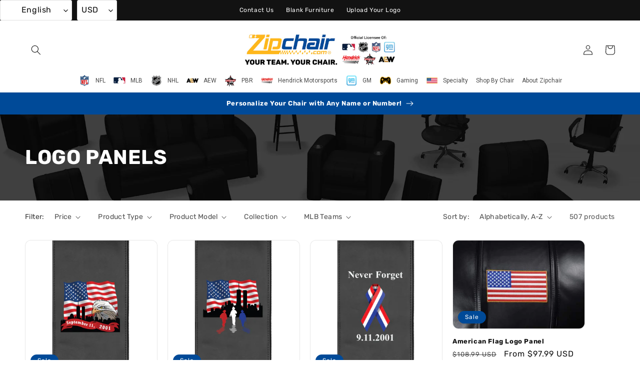

--- FILE ---
content_type: text/html; charset=utf-8
request_url: https://www.zipchair.com/collections/logo-panels-1
body_size: 59748
content:
<!doctype html>
<html class="no-js" lang="en">
  <head>
<!-- BEGIN UNIVERSAL ADS PIXEL CODE -->
<script>
    var cachebuster = Math.floor(Math.random() * 10000000000);
    var img = new Image();
    img.src = https://cnv.event.prod.bidr.io/log/cnv?tag_id=919&buzz_key=ua&value=&segment_key=ua-418&account_id=80&ord=&ord=" + cachebuster;
    img.width = 0;
    img.height = 0;
    document.body.appendChild(img);
</script>
<!-- END UNIVERSAL ADS PIXEL CODE -->

<!-- Roku Pixel Code -->
<script>
!function(e,r){if(!e.rkp){var t=e.rkp=function(){
var e=Array.prototype.slice.call(arguments)
;e.push(Date.now()),t.eventProcessor?t.eventProcessor.apply(t,e):t.queue.push(e)
};t.initiatorVersion="1.0",t.queue=[],t.load=function(e){
var t=r.createElement("script");t.async=!0,t.src=e
;var n=r.getElementsByTagName("script")[0]
;(n?n.parentNode:r.body).insertBefore(t,n)},rkp.load(https://cdn.ravm.tv/ust/dist/rkp.loader.js)}
}(window,document);
rkp("init","PaccekdgCdpV"),rkp('event', 'PAGE_VIEW');;
</script>
<!-- End Roku Pixel Code -->




    
  <!-- Google Tag Manager -->
<script>(function(w,d,s,l,i){w[l]=w[l]||[];w[l].push({'gtm.start':
new Date().getTime(),event:'gtm.js'});var f=d.getElementsByTagName(s)[0],
j=d.createElement(s),dl=l!='dataLayer'?'&l='+l:'';j.async=true;j.src=
'https://www.googletagmanager.com/gtm.js?id='+i+dl;f.parentNode.insertBefore(j,f);
})(window,document,'script','dataLayer','GTM-5XMMV34');</script>
<!-- End Google Tag Manager -->

  


    <meta charset="utf-8">
    <meta http-equiv="X-UA-Compatible" content="IE=edge">
    <meta name="viewport" content="width=device-width,initial-scale=1">
    <meta name="theme-color" content="">
    <link rel="canonical" href="https://www.zipchair.com/collections/logo-panels-1">
    <link rel="preconnect" href="https://cdn.shopify.com" crossorigin><link rel="icon" type="image/png" href="//www.zipchair.com/cdn/shop/files/ZC-Icon.png?crop=center&height=32&v=1679509848&width=32"><link rel="preconnect" href="https://fonts.shopifycdn.com" crossorigin><title>
      LOGO PANELS
 &ndash; Zipchair</title>

    

    

<meta property="og:site_name" content="Zipchair">
<meta property="og:url" content="https://www.zipchair.com/collections/logo-panels-1">
<meta property="og:title" content="LOGO PANELS">
<meta property="og:type" content="website">
<meta property="og:description" content="Your Team. Your Chair. Official Licensee of the NFL, MLB, NBA, NHL, AEW, PBR, Hendrick Motorsports, LAPD, General Motors, Collegiate Schools and more!"><meta property="og:image" content="http://www.zipchair.com/cdn/shop/files/ZC_Main_Image.jpg?v=1760121517">
  <meta property="og:image:secure_url" content="https://www.zipchair.com/cdn/shop/files/ZC_Main_Image.jpg?v=1760121517">
  <meta property="og:image:width" content="1200">
  <meta property="og:image:height" content="628"><meta name="twitter:site" content="@ZipChair?lang=en"><meta name="twitter:card" content="summary_large_image">
<meta name="twitter:title" content="LOGO PANELS">
<meta name="twitter:description" content="Your Team. Your Chair. Official Licensee of the NFL, MLB, NBA, NHL, AEW, PBR, Hendrick Motorsports, LAPD, General Motors, Collegiate Schools and more!">


    <script src="//www.zipchair.com/cdn/shop/t/15/assets/constants.js?v=165488195745554878101677765128" defer="defer"></script>
    <script src="//www.zipchair.com/cdn/shop/t/15/assets/pubsub.js?v=2921868252632587581677765129" defer="defer"></script>
    <script src="//www.zipchair.com/cdn/shop/t/15/assets/global.js?v=23213879807407254951679332706" defer="defer"></script>
    <script>window.performance && window.performance.mark && window.performance.mark('shopify.content_for_header.start');</script><meta name="facebook-domain-verification" content="p9sbfbql67j5iazfo46nijvri1wqqj">
<meta id="shopify-digital-wallet" name="shopify-digital-wallet" content="/19008417/digital_wallets/dialog">
<meta name="shopify-checkout-api-token" content="72f3d17aa2f26bde29f33bd5a973e589">
<meta id="in-context-paypal-metadata" data-shop-id="19008417" data-venmo-supported="false" data-environment="production" data-locale="en_US" data-paypal-v4="true" data-currency="USD">
<link rel="alternate" type="application/atom+xml" title="Feed" href="/collections/logo-panels-1.atom" />
<link rel="next" href="/collections/logo-panels-1?page=2">
<link rel="alternate" type="application/json+oembed" href="https://www.zipchair.com/collections/logo-panels-1.oembed">
<script async="async" src="/checkouts/internal/preloads.js?locale=en-US"></script>
<link rel="preconnect" href="https://shop.app" crossorigin="anonymous">
<script async="async" src="https://shop.app/checkouts/internal/preloads.js?locale=en-US&shop_id=19008417" crossorigin="anonymous"></script>
<script id="apple-pay-shop-capabilities" type="application/json">{"shopId":19008417,"countryCode":"US","currencyCode":"USD","merchantCapabilities":["supports3DS"],"merchantId":"gid:\/\/shopify\/Shop\/19008417","merchantName":"Zipchair","requiredBillingContactFields":["postalAddress","email","phone"],"requiredShippingContactFields":["postalAddress","email","phone"],"shippingType":"shipping","supportedNetworks":["visa","masterCard","amex","discover","elo","jcb"],"total":{"type":"pending","label":"Zipchair","amount":"1.00"},"shopifyPaymentsEnabled":true,"supportsSubscriptions":true}</script>
<script id="shopify-features" type="application/json">{"accessToken":"72f3d17aa2f26bde29f33bd5a973e589","betas":["rich-media-storefront-analytics"],"domain":"www.zipchair.com","predictiveSearch":true,"shopId":19008417,"locale":"en"}</script>
<script>var Shopify = Shopify || {};
Shopify.shop = "zipchair.myshopify.com";
Shopify.locale = "en";
Shopify.currency = {"active":"USD","rate":"1.0"};
Shopify.country = "US";
Shopify.theme = {"name":"Zipchair Dawn 8.0","id":136945139965,"schema_name":"Dawn","schema_version":"8.0.0","theme_store_id":null,"role":"main"};
Shopify.theme.handle = "null";
Shopify.theme.style = {"id":null,"handle":null};
Shopify.cdnHost = "www.zipchair.com/cdn";
Shopify.routes = Shopify.routes || {};
Shopify.routes.root = "/";</script>
<script type="module">!function(o){(o.Shopify=o.Shopify||{}).modules=!0}(window);</script>
<script>!function(o){function n(){var o=[];function n(){o.push(Array.prototype.slice.apply(arguments))}return n.q=o,n}var t=o.Shopify=o.Shopify||{};t.loadFeatures=n(),t.autoloadFeatures=n()}(window);</script>
<script>
  window.ShopifyPay = window.ShopifyPay || {};
  window.ShopifyPay.apiHost = "shop.app\/pay";
  window.ShopifyPay.redirectState = null;
</script>
<script id="shop-js-analytics" type="application/json">{"pageType":"collection"}</script>
<script defer="defer" async type="module" src="//www.zipchair.com/cdn/shopifycloud/shop-js/modules/v2/client.init-shop-cart-sync_BdyHc3Nr.en.esm.js"></script>
<script defer="defer" async type="module" src="//www.zipchair.com/cdn/shopifycloud/shop-js/modules/v2/chunk.common_Daul8nwZ.esm.js"></script>
<script type="module">
  await import("//www.zipchair.com/cdn/shopifycloud/shop-js/modules/v2/client.init-shop-cart-sync_BdyHc3Nr.en.esm.js");
await import("//www.zipchair.com/cdn/shopifycloud/shop-js/modules/v2/chunk.common_Daul8nwZ.esm.js");

  window.Shopify.SignInWithShop?.initShopCartSync?.({"fedCMEnabled":true,"windoidEnabled":true});

</script>
<script>
  window.Shopify = window.Shopify || {};
  if (!window.Shopify.featureAssets) window.Shopify.featureAssets = {};
  window.Shopify.featureAssets['shop-js'] = {"shop-cart-sync":["modules/v2/client.shop-cart-sync_QYOiDySF.en.esm.js","modules/v2/chunk.common_Daul8nwZ.esm.js"],"init-fed-cm":["modules/v2/client.init-fed-cm_DchLp9rc.en.esm.js","modules/v2/chunk.common_Daul8nwZ.esm.js"],"shop-button":["modules/v2/client.shop-button_OV7bAJc5.en.esm.js","modules/v2/chunk.common_Daul8nwZ.esm.js"],"init-windoid":["modules/v2/client.init-windoid_DwxFKQ8e.en.esm.js","modules/v2/chunk.common_Daul8nwZ.esm.js"],"shop-cash-offers":["modules/v2/client.shop-cash-offers_DWtL6Bq3.en.esm.js","modules/v2/chunk.common_Daul8nwZ.esm.js","modules/v2/chunk.modal_CQq8HTM6.esm.js"],"shop-toast-manager":["modules/v2/client.shop-toast-manager_CX9r1SjA.en.esm.js","modules/v2/chunk.common_Daul8nwZ.esm.js"],"init-shop-email-lookup-coordinator":["modules/v2/client.init-shop-email-lookup-coordinator_UhKnw74l.en.esm.js","modules/v2/chunk.common_Daul8nwZ.esm.js"],"pay-button":["modules/v2/client.pay-button_DzxNnLDY.en.esm.js","modules/v2/chunk.common_Daul8nwZ.esm.js"],"avatar":["modules/v2/client.avatar_BTnouDA3.en.esm.js"],"init-shop-cart-sync":["modules/v2/client.init-shop-cart-sync_BdyHc3Nr.en.esm.js","modules/v2/chunk.common_Daul8nwZ.esm.js"],"shop-login-button":["modules/v2/client.shop-login-button_D8B466_1.en.esm.js","modules/v2/chunk.common_Daul8nwZ.esm.js","modules/v2/chunk.modal_CQq8HTM6.esm.js"],"init-customer-accounts-sign-up":["modules/v2/client.init-customer-accounts-sign-up_C8fpPm4i.en.esm.js","modules/v2/client.shop-login-button_D8B466_1.en.esm.js","modules/v2/chunk.common_Daul8nwZ.esm.js","modules/v2/chunk.modal_CQq8HTM6.esm.js"],"init-shop-for-new-customer-accounts":["modules/v2/client.init-shop-for-new-customer-accounts_CVTO0Ztu.en.esm.js","modules/v2/client.shop-login-button_D8B466_1.en.esm.js","modules/v2/chunk.common_Daul8nwZ.esm.js","modules/v2/chunk.modal_CQq8HTM6.esm.js"],"init-customer-accounts":["modules/v2/client.init-customer-accounts_dRgKMfrE.en.esm.js","modules/v2/client.shop-login-button_D8B466_1.en.esm.js","modules/v2/chunk.common_Daul8nwZ.esm.js","modules/v2/chunk.modal_CQq8HTM6.esm.js"],"shop-follow-button":["modules/v2/client.shop-follow-button_CkZpjEct.en.esm.js","modules/v2/chunk.common_Daul8nwZ.esm.js","modules/v2/chunk.modal_CQq8HTM6.esm.js"],"lead-capture":["modules/v2/client.lead-capture_BntHBhfp.en.esm.js","modules/v2/chunk.common_Daul8nwZ.esm.js","modules/v2/chunk.modal_CQq8HTM6.esm.js"],"checkout-modal":["modules/v2/client.checkout-modal_CfxcYbTm.en.esm.js","modules/v2/chunk.common_Daul8nwZ.esm.js","modules/v2/chunk.modal_CQq8HTM6.esm.js"],"shop-login":["modules/v2/client.shop-login_Da4GZ2H6.en.esm.js","modules/v2/chunk.common_Daul8nwZ.esm.js","modules/v2/chunk.modal_CQq8HTM6.esm.js"],"payment-terms":["modules/v2/client.payment-terms_MV4M3zvL.en.esm.js","modules/v2/chunk.common_Daul8nwZ.esm.js","modules/v2/chunk.modal_CQq8HTM6.esm.js"]};
</script>
<script>(function() {
  var isLoaded = false;
  function asyncLoad() {
    if (isLoaded) return;
    isLoaded = true;
    var urls = ["\/\/shopify.privy.com\/widget.js?shop=zipchair.myshopify.com","https:\/\/cdn-stamped-io.azureedge.net\/files\/shopify.v2.min.js?shop=zipchair.myshopify.com","https:\/\/chimpstatic.com\/mcjs-connected\/js\/users\/a96c97f7b89c9e4aa72cd8955\/77a9c70c08a625e9b7cd23070.js?shop=zipchair.myshopify.com","\/\/cdn.shopify.com\/proxy\/dbb7401de306f6572e15d62fe28cd2cc288c592432cddf001e2a67e48a85cec8\/api.goaffpro.com\/loader.js?shop=zipchair.myshopify.com\u0026sp-cache-control=cHVibGljLCBtYXgtYWdlPTkwMA","https:\/\/cdn1.stamped.io\/files\/shopify.v2.min.js?shop=zipchair.myshopify.com","\/\/dyuszqdfuyvqq.cloudfront.net\/packs\/mf_embed_v8.js?mf_token=2c0128a4-b78f-4fa0-b515-bccb773f2e00\u0026shop=zipchair.myshopify.com","https:\/\/cdn1.stamped.io\/files\/widget.min.js?shop=zipchair.myshopify.com","https:\/\/cdn1.stamped.io\/files\/widget.min.js?shop=zipchair.myshopify.com","https:\/\/shopify.livechatinc.com\/api\/v2\/script\/0eb8813c-68eb-4a36-82ef-45a8bb3514f4\/widget.js?shop=zipchair.myshopify.com","\/\/cdn.slicktext.com\/scripts\/stag.min.js?ut=0093925b02df97d5acc00e075d8664d3\u0026shop=zipchair.myshopify.com","https:\/\/api.pp-prod-ads.ue2.breadgateway.net\/api\/shopify-plugin-backend\/messaging-app\/cart.js?shopId=5383a420-10fb-4be0-b812-bc2d8c869806\u0026shop=zipchair.myshopify.com","https:\/\/d1639lhkj5l89m.cloudfront.net\/js\/storefront\/uppromote.js?shop=zipchair.myshopify.com","https:\/\/cdn.hextom.com\/js\/quickannouncementbar.js?shop=zipchair.myshopify.com","https:\/\/cdn.recapture.io\/sdk\/v1\/shopify-recapture.min.js?api_key=bnddjqdd\u0026shop=zipchair.myshopify.com"];
    for (var i = 0; i < urls.length; i++) {
      var s = document.createElement('script');
      s.type = 'text/javascript';
      s.async = true;
      s.src = urls[i];
      var x = document.getElementsByTagName('script')[0];
      x.parentNode.insertBefore(s, x);
    }
  };
  if(window.attachEvent) {
    window.attachEvent('onload', asyncLoad);
  } else {
    window.addEventListener('load', asyncLoad, false);
  }
})();</script>
<script id="__st">var __st={"a":19008417,"offset":-18000,"reqid":"73b9de82-d612-4e09-bb7f-84cdb4cd48ef-1769006380","pageurl":"www.zipchair.com\/collections\/logo-panels-1","u":"270eeb4b1b5a","p":"collection","rtyp":"collection","rid":430897544};</script>
<script>window.ShopifyPaypalV4VisibilityTracking = true;</script>
<script id="captcha-bootstrap">!function(){'use strict';const t='contact',e='account',n='new_comment',o=[[t,t],['blogs',n],['comments',n],[t,'customer']],c=[[e,'customer_login'],[e,'guest_login'],[e,'recover_customer_password'],[e,'create_customer']],r=t=>t.map((([t,e])=>`form[action*='/${t}']:not([data-nocaptcha='true']) input[name='form_type'][value='${e}']`)).join(','),a=t=>()=>t?[...document.querySelectorAll(t)].map((t=>t.form)):[];function s(){const t=[...o],e=r(t);return a(e)}const i='password',u='form_key',d=['recaptcha-v3-token','g-recaptcha-response','h-captcha-response',i],f=()=>{try{return window.sessionStorage}catch{return}},m='__shopify_v',_=t=>t.elements[u];function p(t,e,n=!1){try{const o=window.sessionStorage,c=JSON.parse(o.getItem(e)),{data:r}=function(t){const{data:e,action:n}=t;return t[m]||n?{data:e,action:n}:{data:t,action:n}}(c);for(const[e,n]of Object.entries(r))t.elements[e]&&(t.elements[e].value=n);n&&o.removeItem(e)}catch(o){console.error('form repopulation failed',{error:o})}}const l='form_type',E='cptcha';function T(t){t.dataset[E]=!0}const w=window,h=w.document,L='Shopify',v='ce_forms',y='captcha';let A=!1;((t,e)=>{const n=(g='f06e6c50-85a8-45c8-87d0-21a2b65856fe',I='https://cdn.shopify.com/shopifycloud/storefront-forms-hcaptcha/ce_storefront_forms_captcha_hcaptcha.v1.5.2.iife.js',D={infoText:'Protected by hCaptcha',privacyText:'Privacy',termsText:'Terms'},(t,e,n)=>{const o=w[L][v],c=o.bindForm;if(c)return c(t,g,e,D).then(n);var r;o.q.push([[t,g,e,D],n]),r=I,A||(h.body.append(Object.assign(h.createElement('script'),{id:'captcha-provider',async:!0,src:r})),A=!0)});var g,I,D;w[L]=w[L]||{},w[L][v]=w[L][v]||{},w[L][v].q=[],w[L][y]=w[L][y]||{},w[L][y].protect=function(t,e){n(t,void 0,e),T(t)},Object.freeze(w[L][y]),function(t,e,n,w,h,L){const[v,y,A,g]=function(t,e,n){const i=e?o:[],u=t?c:[],d=[...i,...u],f=r(d),m=r(i),_=r(d.filter((([t,e])=>n.includes(e))));return[a(f),a(m),a(_),s()]}(w,h,L),I=t=>{const e=t.target;return e instanceof HTMLFormElement?e:e&&e.form},D=t=>v().includes(t);t.addEventListener('submit',(t=>{const e=I(t);if(!e)return;const n=D(e)&&!e.dataset.hcaptchaBound&&!e.dataset.recaptchaBound,o=_(e),c=g().includes(e)&&(!o||!o.value);(n||c)&&t.preventDefault(),c&&!n&&(function(t){try{if(!f())return;!function(t){const e=f();if(!e)return;const n=_(t);if(!n)return;const o=n.value;o&&e.removeItem(o)}(t);const e=Array.from(Array(32),(()=>Math.random().toString(36)[2])).join('');!function(t,e){_(t)||t.append(Object.assign(document.createElement('input'),{type:'hidden',name:u})),t.elements[u].value=e}(t,e),function(t,e){const n=f();if(!n)return;const o=[...t.querySelectorAll(`input[type='${i}']`)].map((({name:t})=>t)),c=[...d,...o],r={};for(const[a,s]of new FormData(t).entries())c.includes(a)||(r[a]=s);n.setItem(e,JSON.stringify({[m]:1,action:t.action,data:r}))}(t,e)}catch(e){console.error('failed to persist form',e)}}(e),e.submit())}));const S=(t,e)=>{t&&!t.dataset[E]&&(n(t,e.some((e=>e===t))),T(t))};for(const o of['focusin','change'])t.addEventListener(o,(t=>{const e=I(t);D(e)&&S(e,y())}));const B=e.get('form_key'),M=e.get(l),P=B&&M;t.addEventListener('DOMContentLoaded',(()=>{const t=y();if(P)for(const e of t)e.elements[l].value===M&&p(e,B);[...new Set([...A(),...v().filter((t=>'true'===t.dataset.shopifyCaptcha))])].forEach((e=>S(e,t)))}))}(h,new URLSearchParams(w.location.search),n,t,e,['guest_login'])})(!0,!0)}();</script>
<script integrity="sha256-4kQ18oKyAcykRKYeNunJcIwy7WH5gtpwJnB7kiuLZ1E=" data-source-attribution="shopify.loadfeatures" defer="defer" src="//www.zipchair.com/cdn/shopifycloud/storefront/assets/storefront/load_feature-a0a9edcb.js" crossorigin="anonymous"></script>
<script crossorigin="anonymous" defer="defer" src="//www.zipchair.com/cdn/shopifycloud/storefront/assets/shopify_pay/storefront-65b4c6d7.js?v=20250812"></script>
<script data-source-attribution="shopify.dynamic_checkout.dynamic.init">var Shopify=Shopify||{};Shopify.PaymentButton=Shopify.PaymentButton||{isStorefrontPortableWallets:!0,init:function(){window.Shopify.PaymentButton.init=function(){};var t=document.createElement("script");t.src="https://www.zipchair.com/cdn/shopifycloud/portable-wallets/latest/portable-wallets.en.js",t.type="module",document.head.appendChild(t)}};
</script>
<script data-source-attribution="shopify.dynamic_checkout.buyer_consent">
  function portableWalletsHideBuyerConsent(e){var t=document.getElementById("shopify-buyer-consent"),n=document.getElementById("shopify-subscription-policy-button");t&&n&&(t.classList.add("hidden"),t.setAttribute("aria-hidden","true"),n.removeEventListener("click",e))}function portableWalletsShowBuyerConsent(e){var t=document.getElementById("shopify-buyer-consent"),n=document.getElementById("shopify-subscription-policy-button");t&&n&&(t.classList.remove("hidden"),t.removeAttribute("aria-hidden"),n.addEventListener("click",e))}window.Shopify?.PaymentButton&&(window.Shopify.PaymentButton.hideBuyerConsent=portableWalletsHideBuyerConsent,window.Shopify.PaymentButton.showBuyerConsent=portableWalletsShowBuyerConsent);
</script>
<script data-source-attribution="shopify.dynamic_checkout.cart.bootstrap">document.addEventListener("DOMContentLoaded",(function(){function t(){return document.querySelector("shopify-accelerated-checkout-cart, shopify-accelerated-checkout")}if(t())Shopify.PaymentButton.init();else{new MutationObserver((function(e,n){t()&&(Shopify.PaymentButton.init(),n.disconnect())})).observe(document.body,{childList:!0,subtree:!0})}}));
</script>
<link id="shopify-accelerated-checkout-styles" rel="stylesheet" media="screen" href="https://www.zipchair.com/cdn/shopifycloud/portable-wallets/latest/accelerated-checkout-backwards-compat.css" crossorigin="anonymous">
<style id="shopify-accelerated-checkout-cart">
        #shopify-buyer-consent {
  margin-top: 1em;
  display: inline-block;
  width: 100%;
}

#shopify-buyer-consent.hidden {
  display: none;
}

#shopify-subscription-policy-button {
  background: none;
  border: none;
  padding: 0;
  text-decoration: underline;
  font-size: inherit;
  cursor: pointer;
}

#shopify-subscription-policy-button::before {
  box-shadow: none;
}

      </style>
<script id="sections-script" data-sections="header,footer" defer="defer" src="//www.zipchair.com/cdn/shop/t/15/compiled_assets/scripts.js?v=47083"></script>
<script>window.performance && window.performance.mark && window.performance.mark('shopify.content_for_header.end');</script>


    <style data-shopify>
      @font-face {
  font-family: Rubik;
  font-weight: 400;
  font-style: normal;
  font-display: swap;
  src: url("//www.zipchair.com/cdn/fonts/rubik/rubik_n4.c2fb67c90aa34ecf8da34fc1da937ee9c0c27942.woff2") format("woff2"),
       url("//www.zipchair.com/cdn/fonts/rubik/rubik_n4.d229bd4a6a25ec476a0829a74bf3657a5fd9aa36.woff") format("woff");
}

      @font-face {
  font-family: Rubik;
  font-weight: 700;
  font-style: normal;
  font-display: swap;
  src: url("//www.zipchair.com/cdn/fonts/rubik/rubik_n7.9ddb1ff19ac4667369e1c444a6663062e115e651.woff2") format("woff2"),
       url("//www.zipchair.com/cdn/fonts/rubik/rubik_n7.2f2815a4763d5118fdb49ad25ccceea3eafcae92.woff") format("woff");
}

      @font-face {
  font-family: Rubik;
  font-weight: 400;
  font-style: italic;
  font-display: swap;
  src: url("//www.zipchair.com/cdn/fonts/rubik/rubik_i4.528fdfa8adf0c2cb49c0f6d132dcaffa910849d6.woff2") format("woff2"),
       url("//www.zipchair.com/cdn/fonts/rubik/rubik_i4.937396c2106c0db7a4072bbcd373d4e3d0ab306b.woff") format("woff");
}

      @font-face {
  font-family: Rubik;
  font-weight: 700;
  font-style: italic;
  font-display: swap;
  src: url("//www.zipchair.com/cdn/fonts/rubik/rubik_i7.e37585fef76596b7b87ec84ca28db2ef5e3df433.woff2") format("woff2"),
       url("//www.zipchair.com/cdn/fonts/rubik/rubik_i7.a18d51774424b841c335ca3a15ab66cba9fce8c1.woff") format("woff");
}

      @font-face {
  font-family: Rubik;
  font-weight: 700;
  font-style: normal;
  font-display: swap;
  src: url("//www.zipchair.com/cdn/fonts/rubik/rubik_n7.9ddb1ff19ac4667369e1c444a6663062e115e651.woff2") format("woff2"),
       url("//www.zipchair.com/cdn/fonts/rubik/rubik_n7.2f2815a4763d5118fdb49ad25ccceea3eafcae92.woff") format("woff");
}


      :root {
        --font-body-family: Rubik, sans-serif;
        --font-body-style: normal;
        --font-body-weight: 400;
        --font-body-weight-bold: 700;

        --font-heading-family: Rubik, sans-serif;
        --font-heading-style: normal;
        --font-heading-weight: 700;

        --font-body-scale: 1.0;
        --font-heading-scale: 1.0;

        --color-base-text: 18, 18, 18;
        --color-shadow: 18, 18, 18;
        --color-base-background-1: 255, 255, 255;
        --color-base-background-2: 243, 243, 243;
        --color-base-solid-button-labels: 255, 255, 255;
        --color-base-outline-button-labels: 18, 18, 18;
        --color-base-accent-1: 18, 18, 18;
        --color-base-accent-2: 0, 74, 152;
        --payment-terms-background-color: #ffffff;

        --gradient-base-background-1: #ffffff;
        --gradient-base-background-2: #f3f3f3;
        --gradient-base-accent-1: #121212;
        --gradient-base-accent-2: #004a98;

        --media-padding: px;
        --media-border-opacity: 0.05;
        --media-border-width: 0px;
        --media-radius: 12px;
        --media-shadow-opacity: 0.0;
        --media-shadow-horizontal-offset: 0px;
        --media-shadow-vertical-offset: 4px;
        --media-shadow-blur-radius: 5px;
        --media-shadow-visible: 0;

        --page-width: 140rem;
        --page-width-margin: 0rem;

        --product-card-image-padding: 0.0rem;
        --product-card-corner-radius: 1.2rem;
        --product-card-text-alignment: left;
        --product-card-border-width: 0.1rem;
        --product-card-border-opacity: 0.05;
        --product-card-shadow-opacity: 0.0;
        --product-card-shadow-visible: 0;
        --product-card-shadow-horizontal-offset: 0.0rem;
        --product-card-shadow-vertical-offset: 0.4rem;
        --product-card-shadow-blur-radius: 0.5rem;

        --collection-card-image-padding: 0.0rem;
        --collection-card-corner-radius: 0.0rem;
        --collection-card-text-alignment: left;
        --collection-card-border-width: 0.0rem;
        --collection-card-border-opacity: 0.0;
        --collection-card-shadow-opacity: 0.1;
        --collection-card-shadow-visible: 1;
        --collection-card-shadow-horizontal-offset: 0.0rem;
        --collection-card-shadow-vertical-offset: 0.0rem;
        --collection-card-shadow-blur-radius: 0.0rem;

        --blog-card-image-padding: 0.0rem;
        --blog-card-corner-radius: 0.0rem;
        --blog-card-text-alignment: left;
        --blog-card-border-width: 0.0rem;
        --blog-card-border-opacity: 0.0;
        --blog-card-shadow-opacity: 0.1;
        --blog-card-shadow-visible: 1;
        --blog-card-shadow-horizontal-offset: 0.0rem;
        --blog-card-shadow-vertical-offset: 0.0rem;
        --blog-card-shadow-blur-radius: 0.0rem;

        --badge-corner-radius: 4.0rem;

        --popup-border-width: 1px;
        --popup-border-opacity: 0.1;
        --popup-corner-radius: 0px;
        --popup-shadow-opacity: 0.0;
        --popup-shadow-horizontal-offset: 0px;
        --popup-shadow-vertical-offset: 4px;
        --popup-shadow-blur-radius: 5px;

        --drawer-border-width: 1px;
        --drawer-border-opacity: 0.1;
        --drawer-shadow-opacity: 0.0;
        --drawer-shadow-horizontal-offset: 0px;
        --drawer-shadow-vertical-offset: 4px;
        --drawer-shadow-blur-radius: 5px;

        --spacing-sections-desktop: 0px;
        --spacing-sections-mobile: 0px;

        --grid-desktop-vertical-spacing: 20px;
        --grid-desktop-horizontal-spacing: 20px;
        --grid-mobile-vertical-spacing: 10px;
        --grid-mobile-horizontal-spacing: 10px;

        --text-boxes-border-opacity: 0.1;
        --text-boxes-border-width: 0px;
        --text-boxes-radius: 12px;
        --text-boxes-shadow-opacity: 0.0;
        --text-boxes-shadow-visible: 0;
        --text-boxes-shadow-horizontal-offset: 0px;
        --text-boxes-shadow-vertical-offset: 4px;
        --text-boxes-shadow-blur-radius: 5px;

        --buttons-radius: 6px;
        --buttons-radius-outset: 7px;
        --buttons-border-width: 1px;
        --buttons-border-opacity: 1.0;
        --buttons-shadow-opacity: 0.0;
        --buttons-shadow-visible: 0;
        --buttons-shadow-horizontal-offset: 0px;
        --buttons-shadow-vertical-offset: 4px;
        --buttons-shadow-blur-radius: 5px;
        --buttons-border-offset: 0.3px;

        --inputs-radius: 6px;
        --inputs-border-width: 1px;
        --inputs-border-opacity: 0.55;
        --inputs-shadow-opacity: 0.0;
        --inputs-shadow-horizontal-offset: 0px;
        --inputs-margin-offset: 0px;
        --inputs-shadow-vertical-offset: 4px;
        --inputs-shadow-blur-radius: 5px;
        --inputs-radius-outset: 7px;

        --variant-pills-radius: 40px;
        --variant-pills-border-width: 1px;
        --variant-pills-border-opacity: 0.55;
        --variant-pills-shadow-opacity: 0.0;
        --variant-pills-shadow-horizontal-offset: 0px;
        --variant-pills-shadow-vertical-offset: 4px;
        --variant-pills-shadow-blur-radius: 5px;
      }

      *,
      *::before,
      *::after {
        box-sizing: inherit;
      }

      html {
        box-sizing: border-box;
        font-size: calc(var(--font-body-scale) * 62.5%);
        height: 100%;
      }

      body {
        display: grid;
        grid-template-rows: auto auto 1fr auto;
        grid-template-columns: 100%;
        min-height: 100%;
        margin: 0;
        font-size: 1.5rem;
        letter-spacing: 0.06rem;
        line-height: calc(1 + 0.8 / var(--font-body-scale));
        font-family: var(--font-body-family);
        font-style: var(--font-body-style);
        font-weight: var(--font-body-weight);
      }

      @media screen and (min-width: 750px) {
        body {
          font-size: 1.6rem;
        }
      }
    </style>

    <link href="//www.zipchair.com/cdn/shop/t/15/assets/base.css?v=48793840302795032881744032052" rel="stylesheet" type="text/css" media="all" />
<link rel="preload" as="font" href="//www.zipchair.com/cdn/fonts/rubik/rubik_n4.c2fb67c90aa34ecf8da34fc1da937ee9c0c27942.woff2" type="font/woff2" crossorigin><link rel="preload" as="font" href="//www.zipchair.com/cdn/fonts/rubik/rubik_n7.9ddb1ff19ac4667369e1c444a6663062e115e651.woff2" type="font/woff2" crossorigin><link rel="stylesheet" href="//www.zipchair.com/cdn/shop/t/15/assets/component-predictive-search.css?v=85913294783299393391677765128" media="print" onload="this.media='all'"><script>document.documentElement.className = document.documentElement.className.replace('no-js', 'js');
    if (Shopify.designMode) {
      document.documentElement.classList.add('shopify-design-mode');
    }
    </script>
  
  





<script type='text/javascript'>
  window.smartlook||(function(d) {
    var o=smartlook=function(){ o.api.push(arguments)},h=d.getElementsByTagName('head')[0];
    var c=d.createElement('script');o.api=new Array();c.async=true;c.type='text/javascript';
    c.charset='utf-8';c.src='https://web-sdk.smartlook.com/recorder.js';h.appendChild(c);
    })(document);
    smartlook('init', '69ba9f60ae441af34145bdd8e03fdaffc1ae076a', { region: 'eu' });
</script>


<script>window.SHOPIFY_STORE_DOMAIN = "zipchair.myshopify.com";</script>
<script type="text/javascript" src="https://stack-discounts.merchantyard.com/js/integrations/script.js?v=875"></script>
<!-- BEGIN app block: shopify://apps/xo-insert-code/blocks/insert-code-header/72017b12-3679-442e-b23c-5c62460717f5 --><!-- XO-InsertCode Header -->


<script>var ig_cid="5ca6f5686a86d24fd43cb1c360a78c1b";</script>

<meta name="google-site-verification" content="bUAPU6PJPWanTJ896bKptv7YGJKxg4bPo9wVw5WcRiU" />

<meta name="p:domain_verify" content="0699bbeeb783fea1f974f6e1db14894b"/>
  
<!-- Reddit Pixel -->
<script>
!function(w,d){if(!w.rdt){var p=w.rdt=function(){p.sendEvent?p.sendEvent.apply(p,arguments):p.callQueue.push(arguments)};p.callQueue=[];var t=d.createElement("script");t.src="https://www.redditstatic.com/ads/pixel.js",t.async=!0;var s=d.getElementsByTagName("script")[0];s.parentNode.insertBefore(t,s)}}(window,document);rdt('init','t2_51w6p7i1', {"optOut":false,"useDecimalCurrencyValues":true,"aaid":"<AAID-HERE>","email":"<EMAIL-HERE>","externalId":"<EXTERNAL-ID-HERE>","idfa":"<IDFA-HERE>"});rdt('track', 'PageVisit');
</script>
<!-- DO NOT MODIFY UNLESS TO REPLACE A USER IDENTIFIER -->
<!-- End Reddit Pixel -->

  

  

  
<!-- Twitter conversion tracking event code -->
<script type="text/javascript">
  // Insert Twitter Event ID
  twq('event', 'tw-o0k4m-op7ay', {
  });
</script>
<!-- End Twitter conversion tracking event code -->
  
<!-- End: XO-InsertCode Header -->


<!-- END app block --><!-- BEGIN app block: shopify://apps/mntn/blocks/tracking-pixel/d40b5b2f-bf84-4a06-b576-832ad24a8652 -->
<!-- MNTN Tracking Pixel Start -->
<script id="mntn_tracking_pixel" type="text/javascript">
const isUSShopper = window.Shopify  && window.Shopify.country === "US";

if (!window.Shopify || isUSShopper) {
	(function(){"use strict";var e=null,b="4.0.0",
	n="46102",
	additional="term=value",
	t,r,i;try{t=top.document.referer!==""?encodeURIComponent(top.document.referrer.substring(0,2048)):""}catch(o){t=document.referrer!==null?document.referrer.toString().substring(0,2048):""}try{r=window&&window.top&&document.location&&window.top.location===document.location?document.location:window&&window.top&&window.top.location&&""!==window.top.location?window.top.location:document.location}catch(u){r=document.location}try{i=parent.location.href!==""?encodeURIComponent(parent.location.href.toString().substring(0,2048)):""}catch(a){try{i=r!==null?encodeURIComponent(r.toString().substring(0,2048)):""}catch(f){i=""}}var l,c=document.createElement("script"),h=null,p=document.getElementsByTagName("script"),d=Number(p.length)-1,v=document.getElementsByTagName("script")[d];if(typeof l==="undefined"){l=Math.floor(Math.random()*1e17)}h="dx.mountain.com/spx?"+"dxver="+b+"&shaid="+n+"&tdr="+t+"&plh="+i+"&cb="+l+additional;c.type="text/javascript";c.src=("https:"===document.location.protocol?"https://":"http://")+h;v.parentNode.insertBefore(c,v)})()
}
</script>
<!-- MNTN Tracking Pixel End -->

<!-- MNTN DataLayer Start -->

<!-- MNTN DataLayer End -->

<!-- END app block --><!-- BEGIN app block: shopify://apps/zepto-product-personalizer/blocks/product_personalizer_main/7411210d-7b32-4c09-9455-e129e3be4729 -->
<!-- BEGIN app snippet: zepto_common --><script>
var pplr_cart = {"note":null,"attributes":{},"original_total_price":0,"total_price":0,"total_discount":0,"total_weight":0.0,"item_count":0,"items":[],"requires_shipping":false,"currency":"USD","items_subtotal_price":0,"cart_level_discount_applications":[],"checkout_charge_amount":0};
var pplr_shop_currency = "USD";
var pplr_enabled_currencies_size = 3;
var pplr_money_formate = "${{ amount }}";
var pplr_manual_theme_selector=["CartCount span","tr:has([name*=updates])","tr img:first",".line-item__title",".cart__item--price .cart__price",".grid__item.one-half.text-right",".pplr_item_remove",".ajaxcart__qty",".header__cart-price-bubble span[data-cart-price-bubble]","form[action*=cart] [name=checkout]","Click To View Image","Discount Code \u003cstrong\u003e{{ code }}\u003c\/strong\u003e is invalid","Discount Code","Apply","#pplr_D_class","Subtotal","Shipping","\u003cstrong\u003eEST. Total\u003c\/strong\u003e"];
</script>
<script defer src="//cdn-zeptoapps.com/product-personalizer/pplr_common.js?v=21" ></script><!-- END app snippet -->

<!-- END app block --><!-- BEGIN app block: shopify://apps/epa-easy-product-addons/blocks/speedup_link/0099190e-a0cb-49e7-8d26-026c9d26f337 -->

  <script>
    window["sg_addons_coll_ids"] = {
      ids:""
    };
    window["items_with_ids"] = false || {}
  </script>


<!-- BEGIN app snippet: sg-globals -->
<script type="text/javascript">
  (function(){
    const convertLang = (locale) => {
      let t = locale.toUpperCase();
      return "PT-BR" === t || "PT-PT" === t || "ZH-CN" === t || "ZH-TW" === t ? t.replace("-", "_") : t.match(/^[a-zA-Z]{2}-[a-zA-Z]{2}$/) ? t.substring(0, 2) : t
    }

    const sg_addon_setGlobalVariables = () => {
      try{
        let locale = "en";
        window["sg_addon_currentLanguage"] = convertLang(locale);
        window["sg_addon_defaultLanguage"] ="en";
        window["sg_addon_defaultRootUrl"] ="/";
        window["sg_addon_currentRootUrl"] ="/";
        window["sg_addon_shopLocales"] = sgAddonGetAllLocales();
      }catch(err){
        console.log("Language Config:- ",err);
      }
    }

    const sgAddonGetAllLocales = () => {
      let shopLocales = {};
      try{shopLocales["en"] = {
            endonymName : "English",
            isoCode : "en",
            name : "English",
            primary : true,
            rootUrl : "\/"
          };}catch(err){
        console.log("getAllLocales Config:- ",err);
      }
      return shopLocales;
    }

    sg_addon_setGlobalVariables();
    
    window["sg_addon_sfApiVersion"]='2025-04';
    window["sgAddon_moneyFormats"] = {
      "money": "${{ amount }}",
      "moneyCurrency": "${{ amount }} USD"
    };
    window["sg_addon_groupsData"] = {};
    try {
      let customSGAddonMeta = {};
      if (customSGAddonMeta.sg_addon_custom_js) {
        Function(customSGAddonMeta.sg_addon_custom_js)();
      }
    } catch (error) {
      console.warn("Error In SG Addon Custom Code", error);
    }
  })();
</script>
<!-- END app snippet -->
<!-- BEGIN app snippet: sg_speedup -->


<script>
  try{
    window["sgAddon_all_translated"] = {}
    window["sg_addon_settings_config"] =  {"host":"https://spa.spicegems.com","shopName":"zipchair.myshopify.com","hasSetting":1,"sgCookieHash":"gAV3Q6Deu7","hasMaster":1,"handleId":{"mastersToReq":["xpression-gaming-chair-ergonomic-racing-style-with-4d-arms"],"collectionsToReq":"[240362881195]","hasProMaster":true,"hasCollMaster":true},"settings":{"is_active":"1","max_addons":"5","quick_view":"0","quick_view_desc":"0","ajax_cart":"0","bro_stack":"0","quantity_selector":"1","image_viewer":"1","addons_heading":"<p style=\"font-size: 14px; font-weight: 400; font-family: Roboto;\"> Choose Your Optional Addon Below: </p>","cart_heading":"Cart Addons Box","addaddon_cart":"ADD ADDON","variant":"Variant","quantity":"Quantity","view_full_details":"View full details","less_details":"Less details...","add_to_cart":"ADD TO CART","message":"Product added to cart.","custom_css":".sg-pro-access-product-title{  \n    display: block;\n    margin: 0 0 0.5em;\n    line-height: 1.4;\n    font-family: \"Roboto\",\"HelveticaNeue\",\"Helvetica Neue\",sans-serif;\n    font-weight: 400;\n    text-transform: uppercase;\n}\ndiv#sg_product_right_block {\n    display: flex;\n    flex-direction: column;\n}\n\nselect.spice_select_variant_id {\n    appearance: menulist-button;\n    -moz-appearance: menulist-button;\n    -webkit-appearance: menulist-button;\n}","sold_pro":"0","image_link":"1","compare_at":"0","unlink_title":"1","image_click_checkbox":"0","cart_max_addons":"5","cart_quantity_selector":"1","cart_sold_pro":"0","cart_image_link":"1","compare_at_cart":"0","sg_currency":"spice_currency_2","qv_label":"Quick View","sold_out":"Sold Out","qv_sold_out":"SOLD OUT","way_to_prevent":"none","soldout_master":"1","cart_qv":"0","cartqv_desc":"0","plusminus_qty":"1","plusminus_cart":"0","line_prop":"0","label_show":"1","label_text":"Additional Info","addon_mandatory":"0","mandatory_text":"Please select atleast an addon!","line_placeholder":"Text Message","sell_master":"0","atc_btn_selector":"no","theme_data":"","applied_discount":"0","is_discount":"0","layout":{"name":"layout_default","isBundle":false},"group_layout":"layout-01","product_snippet":"1","cart_snippet":"0","product_form_selector":"no","atc_product_selector":"no","cart_form_selector":"no","checkout_btn_selector":"no","subtotal":"1","subtotal_label":"SubTotal","subtotal_position":"afterend","jQVersion":"1","collection_discount":"0","inventoryOnProduct":"0","inventoryOnCart":"0","inStock":"0","lowStock":"0","inStockLabel":"<span>[inventory_qty] In Stock</span>","lowStockLabel":"<span>only [inventory_qty] Left</span>","thresholdQty":"5","bl_atc_label":"ADD TO CART","bl_unselect_label":"PLEASE SELECT ATLEAST ONE ADDON","bl_master_label":"THIS ITEM","bl_heading":"Frequently Bought Together","addon_slider":"0","individual_atc":"0","individual_atc_label":"ADD ADDON","limit_pro_data":"1","limit_coll_data":"4","liquid_install":"0","mt_addon_hash":"Y85V3sf2OD","stop_undefined":"1","admin_discount":"1","money_format":"${{ amount }} USD"},"allow_asset_script":false} ;
    window["sgAddon_translated_locale"] =  "" ;
    window["sg_addon_all_group_translations"] = {};
    window["sgAddon_group_translated_locale"] =  "" ;
  } catch(error){
    console.warn("Error in getting settings or translate", error);
  }
</script>



<!-- ADDONS SCRIPT FROM SPEEDUP CDN -->
	<script type="text/javascript" src='https://cdnbspa.spicegems.com/js/serve/shop/zipchair.myshopify.com/index_f7d052aa7bd621555fbbf460b09867f677683a68.js?v=infytonow816&shop=zipchair.myshopify.com' type="text/javascript" async></script>

<!-- END app snippet -->



<!-- END app block --><script src="https://cdn.shopify.com/extensions/a424d896-690a-47f2-a3ae-a82565eec47e/preorder-now-wolf-5/assets/preorde_panda.js" type="text/javascript" defer="defer"></script>
<link href="https://monorail-edge.shopifysvc.com" rel="dns-prefetch">
<script>(function(){if ("sendBeacon" in navigator && "performance" in window) {try {var session_token_from_headers = performance.getEntriesByType('navigation')[0].serverTiming.find(x => x.name == '_s').description;} catch {var session_token_from_headers = undefined;}var session_cookie_matches = document.cookie.match(/_shopify_s=([^;]*)/);var session_token_from_cookie = session_cookie_matches && session_cookie_matches.length === 2 ? session_cookie_matches[1] : "";var session_token = session_token_from_headers || session_token_from_cookie || "";function handle_abandonment_event(e) {var entries = performance.getEntries().filter(function(entry) {return /monorail-edge.shopifysvc.com/.test(entry.name);});if (!window.abandonment_tracked && entries.length === 0) {window.abandonment_tracked = true;var currentMs = Date.now();var navigation_start = performance.timing.navigationStart;var payload = {shop_id: 19008417,url: window.location.href,navigation_start,duration: currentMs - navigation_start,session_token,page_type: "collection"};window.navigator.sendBeacon("https://monorail-edge.shopifysvc.com/v1/produce", JSON.stringify({schema_id: "online_store_buyer_site_abandonment/1.1",payload: payload,metadata: {event_created_at_ms: currentMs,event_sent_at_ms: currentMs}}));}}window.addEventListener('pagehide', handle_abandonment_event);}}());</script>
<script id="web-pixels-manager-setup">(function e(e,d,r,n,o){if(void 0===o&&(o={}),!Boolean(null===(a=null===(i=window.Shopify)||void 0===i?void 0:i.analytics)||void 0===a?void 0:a.replayQueue)){var i,a;window.Shopify=window.Shopify||{};var t=window.Shopify;t.analytics=t.analytics||{};var s=t.analytics;s.replayQueue=[],s.publish=function(e,d,r){return s.replayQueue.push([e,d,r]),!0};try{self.performance.mark("wpm:start")}catch(e){}var l=function(){var e={modern:/Edge?\/(1{2}[4-9]|1[2-9]\d|[2-9]\d{2}|\d{4,})\.\d+(\.\d+|)|Firefox\/(1{2}[4-9]|1[2-9]\d|[2-9]\d{2}|\d{4,})\.\d+(\.\d+|)|Chrom(ium|e)\/(9{2}|\d{3,})\.\d+(\.\d+|)|(Maci|X1{2}).+ Version\/(15\.\d+|(1[6-9]|[2-9]\d|\d{3,})\.\d+)([,.]\d+|)( \(\w+\)|)( Mobile\/\w+|) Safari\/|Chrome.+OPR\/(9{2}|\d{3,})\.\d+\.\d+|(CPU[ +]OS|iPhone[ +]OS|CPU[ +]iPhone|CPU IPhone OS|CPU iPad OS)[ +]+(15[._]\d+|(1[6-9]|[2-9]\d|\d{3,})[._]\d+)([._]\d+|)|Android:?[ /-](13[3-9]|1[4-9]\d|[2-9]\d{2}|\d{4,})(\.\d+|)(\.\d+|)|Android.+Firefox\/(13[5-9]|1[4-9]\d|[2-9]\d{2}|\d{4,})\.\d+(\.\d+|)|Android.+Chrom(ium|e)\/(13[3-9]|1[4-9]\d|[2-9]\d{2}|\d{4,})\.\d+(\.\d+|)|SamsungBrowser\/([2-9]\d|\d{3,})\.\d+/,legacy:/Edge?\/(1[6-9]|[2-9]\d|\d{3,})\.\d+(\.\d+|)|Firefox\/(5[4-9]|[6-9]\d|\d{3,})\.\d+(\.\d+|)|Chrom(ium|e)\/(5[1-9]|[6-9]\d|\d{3,})\.\d+(\.\d+|)([\d.]+$|.*Safari\/(?![\d.]+ Edge\/[\d.]+$))|(Maci|X1{2}).+ Version\/(10\.\d+|(1[1-9]|[2-9]\d|\d{3,})\.\d+)([,.]\d+|)( \(\w+\)|)( Mobile\/\w+|) Safari\/|Chrome.+OPR\/(3[89]|[4-9]\d|\d{3,})\.\d+\.\d+|(CPU[ +]OS|iPhone[ +]OS|CPU[ +]iPhone|CPU IPhone OS|CPU iPad OS)[ +]+(10[._]\d+|(1[1-9]|[2-9]\d|\d{3,})[._]\d+)([._]\d+|)|Android:?[ /-](13[3-9]|1[4-9]\d|[2-9]\d{2}|\d{4,})(\.\d+|)(\.\d+|)|Mobile Safari.+OPR\/([89]\d|\d{3,})\.\d+\.\d+|Android.+Firefox\/(13[5-9]|1[4-9]\d|[2-9]\d{2}|\d{4,})\.\d+(\.\d+|)|Android.+Chrom(ium|e)\/(13[3-9]|1[4-9]\d|[2-9]\d{2}|\d{4,})\.\d+(\.\d+|)|Android.+(UC? ?Browser|UCWEB|U3)[ /]?(15\.([5-9]|\d{2,})|(1[6-9]|[2-9]\d|\d{3,})\.\d+)\.\d+|SamsungBrowser\/(5\.\d+|([6-9]|\d{2,})\.\d+)|Android.+MQ{2}Browser\/(14(\.(9|\d{2,})|)|(1[5-9]|[2-9]\d|\d{3,})(\.\d+|))(\.\d+|)|K[Aa][Ii]OS\/(3\.\d+|([4-9]|\d{2,})\.\d+)(\.\d+|)/},d=e.modern,r=e.legacy,n=navigator.userAgent;return n.match(d)?"modern":n.match(r)?"legacy":"unknown"}(),u="modern"===l?"modern":"legacy",c=(null!=n?n:{modern:"",legacy:""})[u],f=function(e){return[e.baseUrl,"/wpm","/b",e.hashVersion,"modern"===e.buildTarget?"m":"l",".js"].join("")}({baseUrl:d,hashVersion:r,buildTarget:u}),m=function(e){var d=e.version,r=e.bundleTarget,n=e.surface,o=e.pageUrl,i=e.monorailEndpoint;return{emit:function(e){var a=e.status,t=e.errorMsg,s=(new Date).getTime(),l=JSON.stringify({metadata:{event_sent_at_ms:s},events:[{schema_id:"web_pixels_manager_load/3.1",payload:{version:d,bundle_target:r,page_url:o,status:a,surface:n,error_msg:t},metadata:{event_created_at_ms:s}}]});if(!i)return console&&console.warn&&console.warn("[Web Pixels Manager] No Monorail endpoint provided, skipping logging."),!1;try{return self.navigator.sendBeacon.bind(self.navigator)(i,l)}catch(e){}var u=new XMLHttpRequest;try{return u.open("POST",i,!0),u.setRequestHeader("Content-Type","text/plain"),u.send(l),!0}catch(e){return console&&console.warn&&console.warn("[Web Pixels Manager] Got an unhandled error while logging to Monorail."),!1}}}}({version:r,bundleTarget:l,surface:e.surface,pageUrl:self.location.href,monorailEndpoint:e.monorailEndpoint});try{o.browserTarget=l,function(e){var d=e.src,r=e.async,n=void 0===r||r,o=e.onload,i=e.onerror,a=e.sri,t=e.scriptDataAttributes,s=void 0===t?{}:t,l=document.createElement("script"),u=document.querySelector("head"),c=document.querySelector("body");if(l.async=n,l.src=d,a&&(l.integrity=a,l.crossOrigin="anonymous"),s)for(var f in s)if(Object.prototype.hasOwnProperty.call(s,f))try{l.dataset[f]=s[f]}catch(e){}if(o&&l.addEventListener("load",o),i&&l.addEventListener("error",i),u)u.appendChild(l);else{if(!c)throw new Error("Did not find a head or body element to append the script");c.appendChild(l)}}({src:f,async:!0,onload:function(){if(!function(){var e,d;return Boolean(null===(d=null===(e=window.Shopify)||void 0===e?void 0:e.analytics)||void 0===d?void 0:d.initialized)}()){var d=window.webPixelsManager.init(e)||void 0;if(d){var r=window.Shopify.analytics;r.replayQueue.forEach((function(e){var r=e[0],n=e[1],o=e[2];d.publishCustomEvent(r,n,o)})),r.replayQueue=[],r.publish=d.publishCustomEvent,r.visitor=d.visitor,r.initialized=!0}}},onerror:function(){return m.emit({status:"failed",errorMsg:"".concat(f," has failed to load")})},sri:function(e){var d=/^sha384-[A-Za-z0-9+/=]+$/;return"string"==typeof e&&d.test(e)}(c)?c:"",scriptDataAttributes:o}),m.emit({status:"loading"})}catch(e){m.emit({status:"failed",errorMsg:(null==e?void 0:e.message)||"Unknown error"})}}})({shopId: 19008417,storefrontBaseUrl: "https://www.zipchair.com",extensionsBaseUrl: "https://extensions.shopifycdn.com/cdn/shopifycloud/web-pixels-manager",monorailEndpoint: "https://monorail-edge.shopifysvc.com/unstable/produce_batch",surface: "storefront-renderer",enabledBetaFlags: ["2dca8a86"],webPixelsConfigList: [{"id":"1611301117","configuration":"{\"shopId\":\"391\",\"env\":\"production\",\"metaData\":\"[]\"}","eventPayloadVersion":"v1","runtimeContext":"STRICT","scriptVersion":"bfd9a967c6567947e7b2121ef63afeee","type":"APP","apiClientId":2773553,"privacyPurposes":[],"dataSharingAdjustments":{"protectedCustomerApprovalScopes":["read_customer_address","read_customer_email","read_customer_name","read_customer_personal_data","read_customer_phone"]}},{"id":"1511620861","configuration":"{\"debug\":\"false\"}","eventPayloadVersion":"v1","runtimeContext":"STRICT","scriptVersion":"a9a83cf44fb282052ff936f7ab101058","type":"APP","apiClientId":4539653,"privacyPurposes":["ANALYTICS"],"dataSharingAdjustments":{"protectedCustomerApprovalScopes":["read_customer_email","read_customer_personal_data"]}},{"id":"1222050045","configuration":"{\"mntnAID\":\"46102\"}","eventPayloadVersion":"v1","runtimeContext":"STRICT","scriptVersion":"b8ecc2eedc793aefdb0d20e94c7addf0","type":"APP","apiClientId":27490025473,"privacyPurposes":["ANALYTICS","MARKETING"],"dataSharingAdjustments":{"protectedCustomerApprovalScopes":["read_customer_personal_data"]}},{"id":"1185448189","configuration":"{\"storeUuid\":\"0eb8813c-68eb-4a36-82ef-45a8bb3514f4\"}","eventPayloadVersion":"v1","runtimeContext":"STRICT","scriptVersion":"035ee28a6488b3027bb897f191857f56","type":"APP","apiClientId":1806141,"privacyPurposes":["ANALYTICS","MARKETING","SALE_OF_DATA"],"dataSharingAdjustments":{"protectedCustomerApprovalScopes":["read_customer_address","read_customer_email","read_customer_name","read_customer_personal_data","read_customer_phone"]}},{"id":"1045659901","configuration":"{\"shop\":\"zipchair.myshopify.com\",\"cookie_duration\":\"3888000\"}","eventPayloadVersion":"v1","runtimeContext":"STRICT","scriptVersion":"a2e7513c3708f34b1f617d7ce88f9697","type":"APP","apiClientId":2744533,"privacyPurposes":["ANALYTICS","MARKETING"],"dataSharingAdjustments":{"protectedCustomerApprovalScopes":["read_customer_address","read_customer_email","read_customer_name","read_customer_personal_data","read_customer_phone"]}},{"id":"1019183357","configuration":"{\"vibePixelId\":\"Ca0pQf\"}","eventPayloadVersion":"v1","runtimeContext":"STRICT","scriptVersion":"72859894ec8aa8d5e0246c40aaed9466","type":"APP","apiClientId":132266098689,"privacyPurposes":["ANALYTICS","MARKETING"],"dataSharingAdjustments":{"protectedCustomerApprovalScopes":[]}},{"id":"867107069","configuration":"{\"config\":\"{\\\"google_tag_ids\\\":[\\\"GT-M3K6C735\\\",\\\"G-9H7K35GKVJ\\\",\\\"GT-WRDF3B9\\\"],\\\"target_country\\\":\\\"US\\\",\\\"gtag_events\\\":[{\\\"type\\\":\\\"begin_checkout\\\",\\\"action_label\\\":[\\\"G-9H7K35GKVJ\\\",\\\"MC-NLB55P7V31\\\"]},{\\\"type\\\":\\\"search\\\",\\\"action_label\\\":[\\\"G-9H7K35GKVJ\\\",\\\"MC-NLB55P7V31\\\"]},{\\\"type\\\":\\\"view_item\\\",\\\"action_label\\\":[\\\"MC-9TZ1QTDTXC\\\",\\\"G-9H7K35GKVJ\\\",\\\"MC-NLB55P7V31\\\"]},{\\\"type\\\":\\\"purchase\\\",\\\"action_label\\\":[\\\"MC-9TZ1QTDTXC\\\",\\\"G-9H7K35GKVJ\\\",\\\"MC-NLB55P7V31\\\"]},{\\\"type\\\":\\\"page_view\\\",\\\"action_label\\\":[\\\"MC-9TZ1QTDTXC\\\",\\\"G-9H7K35GKVJ\\\",\\\"MC-NLB55P7V31\\\"]},{\\\"type\\\":\\\"add_payment_info\\\",\\\"action_label\\\":[\\\"G-9H7K35GKVJ\\\",\\\"MC-NLB55P7V31\\\"]},{\\\"type\\\":\\\"add_to_cart\\\",\\\"action_label\\\":[\\\"G-9H7K35GKVJ\\\",\\\"MC-NLB55P7V31\\\"]}],\\\"enable_monitoring_mode\\\":false}\"}","eventPayloadVersion":"v1","runtimeContext":"OPEN","scriptVersion":"b2a88bafab3e21179ed38636efcd8a93","type":"APP","apiClientId":1780363,"privacyPurposes":[],"dataSharingAdjustments":{"protectedCustomerApprovalScopes":["read_customer_address","read_customer_email","read_customer_name","read_customer_personal_data","read_customer_phone"]}},{"id":"848920829","configuration":"{\"pixelCode\":\"CVV5UGRC77UBDKIS950G\"}","eventPayloadVersion":"v1","runtimeContext":"STRICT","scriptVersion":"22e92c2ad45662f435e4801458fb78cc","type":"APP","apiClientId":4383523,"privacyPurposes":["ANALYTICS","MARKETING","SALE_OF_DATA"],"dataSharingAdjustments":{"protectedCustomerApprovalScopes":["read_customer_address","read_customer_email","read_customer_name","read_customer_personal_data","read_customer_phone"]}},{"id":"138936573","configuration":"{\"pixel_id\":\"917869465024341\",\"pixel_type\":\"facebook_pixel\",\"metaapp_system_user_token\":\"-\"}","eventPayloadVersion":"v1","runtimeContext":"OPEN","scriptVersion":"ca16bc87fe92b6042fbaa3acc2fbdaa6","type":"APP","apiClientId":2329312,"privacyPurposes":["ANALYTICS","MARKETING","SALE_OF_DATA"],"dataSharingAdjustments":{"protectedCustomerApprovalScopes":["read_customer_address","read_customer_email","read_customer_name","read_customer_personal_data","read_customer_phone"]}},{"id":"73138429","configuration":"{\"tagID\":\"2613177124644\"}","eventPayloadVersion":"v1","runtimeContext":"STRICT","scriptVersion":"18031546ee651571ed29edbe71a3550b","type":"APP","apiClientId":3009811,"privacyPurposes":["ANALYTICS","MARKETING","SALE_OF_DATA"],"dataSharingAdjustments":{"protectedCustomerApprovalScopes":["read_customer_address","read_customer_email","read_customer_name","read_customer_personal_data","read_customer_phone"]}},{"id":"106135805","eventPayloadVersion":"1","runtimeContext":"LAX","scriptVersion":"1","type":"CUSTOM","privacyPurposes":["ANALYTICS","MARKETING","SALE_OF_DATA"],"name":"Paramount"},{"id":"shopify-app-pixel","configuration":"{}","eventPayloadVersion":"v1","runtimeContext":"STRICT","scriptVersion":"0450","apiClientId":"shopify-pixel","type":"APP","privacyPurposes":["ANALYTICS","MARKETING"]},{"id":"shopify-custom-pixel","eventPayloadVersion":"v1","runtimeContext":"LAX","scriptVersion":"0450","apiClientId":"shopify-pixel","type":"CUSTOM","privacyPurposes":["ANALYTICS","MARKETING"]}],isMerchantRequest: false,initData: {"shop":{"name":"Zipchair","paymentSettings":{"currencyCode":"USD"},"myshopifyDomain":"zipchair.myshopify.com","countryCode":"US","storefrontUrl":"https:\/\/www.zipchair.com"},"customer":null,"cart":null,"checkout":null,"productVariants":[],"purchasingCompany":null},},"https://www.zipchair.com/cdn","fcfee988w5aeb613cpc8e4bc33m6693e112",{"modern":"","legacy":""},{"shopId":"19008417","storefrontBaseUrl":"https:\/\/www.zipchair.com","extensionBaseUrl":"https:\/\/extensions.shopifycdn.com\/cdn\/shopifycloud\/web-pixels-manager","surface":"storefront-renderer","enabledBetaFlags":"[\"2dca8a86\"]","isMerchantRequest":"false","hashVersion":"fcfee988w5aeb613cpc8e4bc33m6693e112","publish":"custom","events":"[[\"page_viewed\",{}],[\"collection_viewed\",{\"collection\":{\"id\":\"430897544\",\"title\":\"LOGO PANELS\",\"productVariants\":[{\"price\":{\"amount\":97.99,\"currencyCode\":\"USD\"},\"product\":{\"title\":\"9\/11 Eagle Logo Panel\",\"vendor\":\"Zipchair\",\"id\":\"9572226504\",\"untranslatedTitle\":\"9\/11 Eagle Logo Panel\",\"url\":\"\/products\/9-11-eagle\",\"type\":\"Zipchair Logo Panels\"},\"id\":\"20282787627104\",\"image\":{\"src\":\"\/\/www.zipchair.com\/cdn\/shop\/products\/PSFIR58007_LogoPanel.jpg?v=1571609938\"},\"sku\":\"PSFIR58007A\",\"title\":\"24\\\" Panel for Xpression Gaming Chair Only\",\"untranslatedTitle\":\"24\\\" Panel for Xpression Gaming Chair Only\"},{\"price\":{\"amount\":97.99,\"currencyCode\":\"USD\"},\"product\":{\"title\":\"9\/11 First Responders Logo Panel\",\"vendor\":\"Zipchair\",\"id\":\"9572224584\",\"untranslatedTitle\":\"9\/11 First Responders Logo Panel\",\"url\":\"\/products\/9-11-first-responders\",\"type\":\"Zipchair Logo Panels\"},\"id\":\"20282787692640\",\"image\":{\"src\":\"\/\/www.zipchair.com\/cdn\/shop\/products\/PSFIR58005_LogoPanel.jpg?v=1571609938\"},\"sku\":\"PSFIR58005A\",\"title\":\"24\\\" Panel for Xpression Gaming Chair Only\",\"untranslatedTitle\":\"24\\\" Panel for Xpression Gaming Chair Only\"},{\"price\":{\"amount\":97.99,\"currencyCode\":\"USD\"},\"product\":{\"title\":\"9\/11 Never Forget Logo Panel\",\"vendor\":\"Zipchair\",\"id\":\"9572226952\",\"untranslatedTitle\":\"9\/11 Never Forget Logo Panel\",\"url\":\"\/products\/9-11-never-forget\",\"type\":\"Zipchair Logo Panels\"},\"id\":\"20282787233888\",\"image\":{\"src\":\"\/\/www.zipchair.com\/cdn\/shop\/products\/PSFIR58012_LogoPanel.jpg?v=1571609938\"},\"sku\":\"PSFIR58012A\",\"title\":\"24\\\" Panel for Xpression Gaming Chair Only\",\"untranslatedTitle\":\"24\\\" Panel for Xpression Gaming Chair Only\"},{\"price\":{\"amount\":97.99,\"currencyCode\":\"USD\"},\"product\":{\"title\":\"American Flag Logo Panel\",\"vendor\":\"Zipchair\",\"id\":\"9572231624\",\"untranslatedTitle\":\"American Flag Logo Panel\",\"url\":\"\/products\/american-flag\",\"type\":\"FULL ZIPCHAIR PANEL GALLERY\"},\"id\":\"20282786807904\",\"image\":{\"src\":\"\/\/www.zipchair.com\/cdn\/shop\/products\/image_9dea04e9-93b7-427b-9ecf-119ca80132b4.jpg?v=1571609938\"},\"sku\":\"PSFLG55004A\",\"title\":\"24\\\" Panel for Xpression Gaming Chair Only\",\"untranslatedTitle\":\"24\\\" Panel for Xpression Gaming Chair Only\"},{\"price\":{\"amount\":97.99,\"currencyCode\":\"USD\"},\"product\":{\"title\":\"Aquarius Blue Logo Panel\",\"vendor\":\"Zipchair\",\"id\":\"9572910024\",\"untranslatedTitle\":\"Aquarius Blue Logo Panel\",\"url\":\"\/products\/aquarius-blue\",\"type\":\"Zipchair Logo Panels\"},\"id\":\"20282728513632\",\"image\":{\"src\":\"\/\/www.zipchair.com\/cdn\/shop\/products\/image_f4303622-7e77-4283-b0fe-c8cd92447e21.jpg?v=1571609954\"},\"sku\":\"PSZOD80011A\",\"title\":\"24\\\" Panel for Xpression Gaming Chair Only\",\"untranslatedTitle\":\"24\\\" Panel for Xpression Gaming Chair Only\"},{\"price\":{\"amount\":97.99,\"currencyCode\":\"USD\"},\"product\":{\"title\":\"Aquarius Green Logo Panel\",\"vendor\":\"Zipchair\",\"id\":\"9572911176\",\"untranslatedTitle\":\"Aquarius Green Logo Panel\",\"url\":\"\/products\/aquarius-green\",\"type\":\"Zipchair Logo Panels\"},\"id\":\"20282728251488\",\"image\":{\"src\":\"\/\/www.zipchair.com\/cdn\/shop\/products\/image_a8c654cb-9f1e-4a95-9d88-ab3288ed32d1.jpg?v=1571609954\"},\"sku\":\"PSZOD80013A\",\"title\":\"24\\\" Panel for Xpression Gaming Chair Only\",\"untranslatedTitle\":\"24\\\" Panel for Xpression Gaming Chair Only\"},{\"price\":{\"amount\":97.99,\"currencyCode\":\"USD\"},\"product\":{\"title\":\"Aquarius Pink Logo Panel\",\"vendor\":\"Zipchair\",\"id\":\"9572913416\",\"untranslatedTitle\":\"Aquarius Pink Logo Panel\",\"url\":\"\/products\/aquarius-pink\",\"type\":\"Zipchair Logo Panels\"},\"id\":\"20282728022112\",\"image\":{\"src\":\"\/\/www.zipchair.com\/cdn\/shop\/products\/image_92cf5e38-cbb3-4648-84b4-17cb06a852f2.jpg?v=1571609954\"},\"sku\":\"PSZOD80015A\",\"title\":\"24\\\" Panel for Xpression Gaming Chair Only\",\"untranslatedTitle\":\"24\\\" Panel for Xpression Gaming Chair Only\"},{\"price\":{\"amount\":97.99,\"currencyCode\":\"USD\"},\"product\":{\"title\":\"Aquarius Red Logo Panel\",\"vendor\":\"Zipchair\",\"id\":\"9572910728\",\"untranslatedTitle\":\"Aquarius Red Logo Panel\",\"url\":\"\/products\/aquarius-red\",\"type\":\"Zipchair Logo Panels\"},\"id\":\"20282728382560\",\"image\":{\"src\":\"\/\/www.zipchair.com\/cdn\/shop\/products\/image_4675e85b-c707-4981-80f4-0a69590f3d26.jpg?v=1571609954\"},\"sku\":\"PSZOD80012A\",\"title\":\"24\\\" Panel for Xpression Gaming Chair Only\",\"untranslatedTitle\":\"24\\\" Panel for Xpression Gaming Chair Only\"},{\"price\":{\"amount\":97.99,\"currencyCode\":\"USD\"},\"product\":{\"title\":\"Aquarius Tan Logo Panel\",\"vendor\":\"Zipchair\",\"id\":\"9572913864\",\"untranslatedTitle\":\"Aquarius Tan Logo Panel\",\"url\":\"\/products\/aquarius-tan\",\"type\":\"Zipchair Logo Panels\"},\"id\":\"20282727956576\",\"image\":{\"src\":\"\/\/www.zipchair.com\/cdn\/shop\/products\/image_88e7c9f1-3786-454f-bcbb-c1017db3b6b0.jpg?v=1571609954\"},\"sku\":\"PSZOD80016A\",\"title\":\"24\\\" Panel for Xpression Gaming Chair Only\",\"untranslatedTitle\":\"24\\\" Panel for Xpression Gaming Chair Only\"},{\"price\":{\"amount\":97.99,\"currencyCode\":\"USD\"},\"product\":{\"title\":\"Aquarius Yellow Logo Panel\",\"vendor\":\"Zipchair\",\"id\":\"9572911816\",\"untranslatedTitle\":\"Aquarius Yellow Logo Panel\",\"url\":\"\/products\/aquarius-yellow\",\"type\":\"Zipchair Logo Panels\"},\"id\":\"20282728120416\",\"image\":{\"src\":\"\/\/www.zipchair.com\/cdn\/shop\/products\/image_8b300cb1-7ef8-4e37-b72c-14ec145f3ad2.jpg?v=1571609954\"},\"sku\":\"PSZOD80014A\",\"title\":\"24\\\" Panel for Xpression Gaming Chair Only\",\"untranslatedTitle\":\"24\\\" Panel for Xpression Gaming Chair Only\"},{\"price\":{\"amount\":97.99,\"currencyCode\":\"USD\"},\"product\":{\"title\":\"Aries Blue Logo Panel\",\"vendor\":\"Zipchair\",\"id\":\"9572917256\",\"untranslatedTitle\":\"Aries Blue Logo Panel\",\"url\":\"\/products\/aries-blue\",\"type\":\"Zipchair Logo Panels\"},\"id\":\"20282727006304\",\"image\":{\"src\":\"\/\/www.zipchair.com\/cdn\/shop\/products\/image_b41613c5-8f7b-4e3f-b2b5-9b1d8ca7cdfe.jpg?v=1571609954\"},\"sku\":\"PSZOD80031A\",\"title\":\"24\\\" Panel for Xpression Gaming Chair Only\",\"untranslatedTitle\":\"24\\\" Panel for Xpression Gaming Chair Only\"},{\"price\":{\"amount\":97.99,\"currencyCode\":\"USD\"},\"product\":{\"title\":\"Aries Green Logo Panel\",\"vendor\":\"Zipchair\",\"id\":\"9572918856\",\"untranslatedTitle\":\"Aries Green Logo Panel\",\"url\":\"\/products\/aries-green\",\"type\":\"Zipchair Logo Panels\"},\"id\":\"20282726842464\",\"image\":{\"src\":\"\/\/www.zipchair.com\/cdn\/shop\/products\/image_65f9e5d1-e5df-4842-bb8e-e98cfe74454a.jpg?v=1571609954\"},\"sku\":\"PSZOD80033A\",\"title\":\"24\\\" Panel for Xpression Gaming Chair Only\",\"untranslatedTitle\":\"24\\\" Panel for Xpression Gaming Chair Only\"},{\"price\":{\"amount\":97.99,\"currencyCode\":\"USD\"},\"product\":{\"title\":\"Aries Pink Logo Panel\",\"vendor\":\"Zipchair\",\"id\":\"9572919560\",\"untranslatedTitle\":\"Aries Pink Logo Panel\",\"url\":\"\/products\/aries-pink\",\"type\":\"Zipchair Logo Panels\"},\"id\":\"20282726580320\",\"image\":{\"src\":\"\/\/www.zipchair.com\/cdn\/shop\/products\/image_b3d422b5-830e-4216-90aa-51530e7944de.jpg?v=1571609954\"},\"sku\":\"PSZOD80035A\",\"title\":\"24\\\" Panel for Xpression Gaming Chair Only\",\"untranslatedTitle\":\"24\\\" Panel for Xpression Gaming Chair Only\"},{\"price\":{\"amount\":97.99,\"currencyCode\":\"USD\"},\"product\":{\"title\":\"Aries Red Logo Panel\",\"vendor\":\"Zipchair\",\"id\":\"9572918472\",\"untranslatedTitle\":\"Aries Red Logo Panel\",\"url\":\"\/products\/aries-red\",\"type\":\"Zipchair Logo Panels\"},\"id\":\"20282726940768\",\"image\":{\"src\":\"\/\/www.zipchair.com\/cdn\/shop\/products\/image_6a5a54ac-c5c6-4ec7-b596-1831e7d1713a.jpg?v=1571609954\"},\"sku\":\"PSZOD80032A\",\"title\":\"24\\\" Panel for Xpression Gaming Chair Only\",\"untranslatedTitle\":\"24\\\" Panel for Xpression Gaming Chair Only\"},{\"price\":{\"amount\":97.99,\"currencyCode\":\"USD\"},\"product\":{\"title\":\"Aries Tan Logo Panel\",\"vendor\":\"Zipchair\",\"id\":\"9572920072\",\"untranslatedTitle\":\"Aries Tan Logo Panel\",\"url\":\"\/products\/aries-tan\",\"type\":\"Zipchair Logo Panels\"},\"id\":\"20282726482016\",\"image\":{\"src\":\"\/\/www.zipchair.com\/cdn\/shop\/products\/image_3de6142b-0e1c-4a5b-b2fd-0f08f0ca3c51.jpg?v=1571609954\"},\"sku\":\"PSZOD80036A\",\"title\":\"24\\\" Panel for Xpression Gaming Chair Only\",\"untranslatedTitle\":\"24\\\" Panel for Xpression Gaming Chair Only\"},{\"price\":{\"amount\":97.99,\"currencyCode\":\"USD\"},\"product\":{\"title\":\"Aries Yellow Logo Panel\",\"vendor\":\"Zipchair\",\"id\":\"9572919112\",\"untranslatedTitle\":\"Aries Yellow Logo Panel\",\"url\":\"\/products\/aries-yellow\",\"type\":\"Zipchair Logo Panels\"},\"id\":\"20282726711392\",\"image\":{\"src\":\"\/\/www.zipchair.com\/cdn\/shop\/products\/image_8a21e035-ea00-483d-a1e1-059f42f14258.jpg?v=1571609954\"},\"sku\":\"PSZOD80034A\",\"title\":\"24\\\" Panel for Xpression Gaming Chair Only\",\"untranslatedTitle\":\"24\\\" Panel for Xpression Gaming Chair Only\"},{\"price\":{\"amount\":97.99,\"currencyCode\":\"USD\"},\"product\":{\"title\":\"Arizona Diamondbacks City Connect Logo Panel\",\"vendor\":\"Zipchair\",\"id\":\"8881918705917\",\"untranslatedTitle\":\"Arizona Diamondbacks City Connect Logo Panel\",\"url\":\"\/products\/arizona-diamondbacks-city-connect\",\"type\":\"MLB Logo Panels\"},\"id\":\"46269686087933\",\"image\":{\"src\":\"\/\/www.zipchair.com\/cdn\/shop\/files\/PSMLB20003_0009_LogoPanel.jpg?v=1746814904\"},\"sku\":\"PSMLB20003A\",\"title\":\"24\\\" Panel for Xpression \u0026 PhantomX Gaming Chair Only\",\"untranslatedTitle\":\"24\\\" Panel for Xpression \u0026 PhantomX Gaming Chair Only\"},{\"price\":{\"amount\":97.99,\"currencyCode\":\"USD\"},\"product\":{\"title\":\"Arizona Diamondbacks Logo Panel\",\"vendor\":\"Zipchair\",\"id\":\"9572492680\",\"untranslatedTitle\":\"Arizona Diamondbacks Logo Panel\",\"url\":\"\/products\/arizona-diamondbacks\",\"type\":\"MLB Logo Panels\"},\"id\":\"20282761904224\",\"image\":{\"src\":\"\/\/www.zipchair.com\/cdn\/shop\/products\/PSMLB20000_LogoPanel.jpg?v=1571609945\"},\"sku\":\"PSMLB20000A\",\"title\":\"24\\\" Panel for Xpression \u0026 PhantomX Gaming Chair Only\",\"untranslatedTitle\":\"24\\\" Panel for Xpression \u0026 PhantomX Gaming Chair Only\"},{\"price\":{\"amount\":97.99,\"currencyCode\":\"USD\"},\"product\":{\"title\":\"Arizona Diamondbacks Primary Logo Panel\",\"vendor\":\"Zipchair\",\"id\":\"9573074440\",\"untranslatedTitle\":\"Arizona Diamondbacks Primary Logo Panel\",\"url\":\"\/products\/arizona-diamondbacks-primary\",\"type\":\"MLB Logo Panels\"},\"id\":\"20282719273056\",\"image\":{\"src\":\"\/\/www.zipchair.com\/cdn\/shop\/products\/PSMLB20002_LogoPanel.jpg?v=1571609958\"},\"sku\":\"PSMLB20002A\",\"title\":\"24\\\" Panel for Xpression \u0026 PhantomX Gaming Chair Only\",\"untranslatedTitle\":\"24\\\" Panel for Xpression \u0026 PhantomX Gaming Chair Only\"},{\"price\":{\"amount\":97.99,\"currencyCode\":\"USD\"},\"product\":{\"title\":\"Arizona Diamondbacks Secondary Logo Panel\",\"vendor\":\"Zipchair\",\"id\":\"9572495368\",\"untranslatedTitle\":\"Arizona Diamondbacks Secondary Logo Panel\",\"url\":\"\/products\/arizona-diamondbacks-secondary\",\"type\":\"MLB Logo Panels\"},\"id\":\"20282761838688\",\"image\":{\"src\":\"\/\/www.zipchair.com\/cdn\/shop\/products\/PSMLB20001__LogoPanel.jpg?v=1601484833\"},\"sku\":\"PSMLB20001A\",\"title\":\"24\\\" Panel for Xpression \u0026 PhantomX Gaming Chair Only\",\"untranslatedTitle\":\"24\\\" Panel for Xpression \u0026 PhantomX Gaming Chair Only\"},{\"price\":{\"amount\":97.99,\"currencyCode\":\"USD\"},\"product\":{\"title\":\"Atlanta Braves City Connect Keep Swinging Logo Panel\",\"vendor\":\"Zipchair\",\"id\":\"8881960648957\",\"untranslatedTitle\":\"Atlanta Braves City Connect Keep Swinging Logo Panel\",\"url\":\"\/products\/atlanta-braves-city-connect-keep-swinging-logo-panel\",\"type\":\"MLB Logo Panels\"},\"id\":\"46269841932541\",\"image\":{\"src\":\"\/\/www.zipchair.com\/cdn\/shop\/files\/PSMLB20015_0009_LogoPanel_1d760192-d48b-4026-9bea-f712ad065244.jpg?v=1746819879\"},\"sku\":\"PSMLB20015A\",\"title\":\"24\\\" Panel for Xpression \u0026 PhantomX Gaming Chair Only\",\"untranslatedTitle\":\"24\\\" Panel for Xpression \u0026 PhantomX Gaming Chair Only\"},{\"price\":{\"amount\":97.99,\"currencyCode\":\"USD\"},\"product\":{\"title\":\"Atlanta Braves City Connect The A Logo Panel\",\"vendor\":\"Zipchair\",\"id\":\"8881955635453\",\"untranslatedTitle\":\"Atlanta Braves City Connect The A Logo Panel\",\"url\":\"\/products\/atlanta-braves-city-connect-the-a-logo-panel\",\"type\":\"MLB Logo Panels\"},\"id\":\"46269826400509\",\"image\":{\"src\":\"\/\/www.zipchair.com\/cdn\/shop\/files\/PSMLB20014_0009_LogoPanel_505c1cc0-f52a-4e71-84a4-4685e44277f2.jpg?v=1746818466\"},\"sku\":\"PSMLB20014A\",\"title\":\"24\\\" Panel for Xpression \u0026 PhantomX Gaming Chair Only\",\"untranslatedTitle\":\"24\\\" Panel for Xpression \u0026 PhantomX Gaming Chair Only\"},{\"price\":{\"amount\":97.99,\"currencyCode\":\"USD\"},\"product\":{\"title\":\"Atlanta Braves Logo Panel\",\"vendor\":\"Zipchair\",\"id\":\"9572497096\",\"untranslatedTitle\":\"Atlanta Braves Logo Panel\",\"url\":\"\/products\/atlanta-braves\",\"type\":\"MLB Logo Panels\"},\"id\":\"20282761773152\",\"image\":{\"src\":\"\/\/www.zipchair.com\/cdn\/shop\/products\/PSMLB20010_Panel.jpg?v=1571609945\"},\"sku\":\"PSMLB20010A\",\"title\":\"24\\\" Panel for Xpression \u0026 PhantomX Gaming Chair Only\",\"untranslatedTitle\":\"24\\\" Panel for Xpression \u0026 PhantomX Gaming Chair Only\"},{\"price\":{\"amount\":97.99,\"currencyCode\":\"USD\"},\"product\":{\"title\":\"Atlanta Braves Secondary Logo Panel\",\"vendor\":\"Zipchair\",\"id\":\"9572497736\",\"untranslatedTitle\":\"Atlanta Braves Secondary Logo Panel\",\"url\":\"\/products\/atlanta-braves-secondary\",\"type\":\"MLB Logo Panels\"},\"id\":\"20282761543776\",\"image\":{\"src\":\"\/\/www.zipchair.com\/cdn\/shop\/products\/PSMLB20012_LogoPanel.jpg?v=1571609945\"},\"sku\":\"PSMLB20012A\",\"title\":\"24\\\" Panel for Xpression \u0026 PhantomX Gaming Chair Only\",\"untranslatedTitle\":\"24\\\" Panel for Xpression \u0026 PhantomX Gaming Chair Only\"}]}}]]"});</script><script>
  window.ShopifyAnalytics = window.ShopifyAnalytics || {};
  window.ShopifyAnalytics.meta = window.ShopifyAnalytics.meta || {};
  window.ShopifyAnalytics.meta.currency = 'USD';
  var meta = {"products":[{"id":9572226504,"gid":"gid:\/\/shopify\/Product\/9572226504","vendor":"Zipchair","type":"Zipchair Logo Panels","handle":"9-11-eagle","variants":[{"id":20282787627104,"price":9799,"name":"9\/11 Eagle Logo Panel - 24\" Panel for Xpression Gaming Chair Only","public_title":"24\" Panel for Xpression Gaming Chair Only","sku":"PSFIR58007A"},{"id":20282787659872,"price":9799,"name":"9\/11 Eagle Logo Panel - 30\" Panel For All Other Chairs","public_title":"30\" Panel For All Other Chairs","sku":"PSFIR58007"},{"id":43352640422141,"price":15399,"name":"9\/11 Eagle Logo Panel - 30\" Panel with Display Pillow","public_title":"30\" Panel with Display Pillow","sku":"XZPILLOW-PSFIR58007"}],"remote":false},{"id":9572224584,"gid":"gid:\/\/shopify\/Product\/9572224584","vendor":"Zipchair","type":"Zipchair Logo Panels","handle":"9-11-first-responders","variants":[{"id":20282787692640,"price":9799,"name":"9\/11 First Responders Logo Panel - 24\" Panel for Xpression Gaming Chair Only","public_title":"24\" Panel for Xpression Gaming Chair Only","sku":"PSFIR58005A"},{"id":20282787725408,"price":9799,"name":"9\/11 First Responders Logo Panel - 30\" Panel For All Other Chairs","public_title":"30\" Panel For All Other Chairs","sku":"PSFIR58005"},{"id":43352640585981,"price":15399,"name":"9\/11 First Responders Logo Panel - 30\" Panel with Display Pillow","public_title":"30\" Panel with Display Pillow","sku":"XZPILLOW-PSFIR58005"}],"remote":false},{"id":9572226952,"gid":"gid:\/\/shopify\/Product\/9572226952","vendor":"Zipchair","type":"Zipchair Logo Panels","handle":"9-11-never-forget","variants":[{"id":20282787233888,"price":9799,"name":"9\/11 Never Forget Logo Panel - 24\" Panel for Xpression Gaming Chair Only","public_title":"24\" Panel for Xpression Gaming Chair Only","sku":"PSFIR58012A"},{"id":20282787266656,"price":9799,"name":"9\/11 Never Forget Logo Panel - 30\" Panel For All Other Chairs","public_title":"30\" Panel For All Other Chairs","sku":"PSFIR58012"},{"id":43352640782589,"price":15399,"name":"9\/11 Never Forget Logo Panel - 30\" Panel with Display Pillow","public_title":"30\" Panel with Display Pillow","sku":"XZPILLOW-PSFIR58012"}],"remote":false},{"id":9572231624,"gid":"gid:\/\/shopify\/Product\/9572231624","vendor":"Zipchair","type":"FULL ZIPCHAIR PANEL GALLERY","handle":"american-flag","variants":[{"id":20282786807904,"price":9799,"name":"American Flag Logo Panel - 24\" Panel for Xpression Gaming Chair Only","public_title":"24\" Panel for Xpression Gaming Chair Only","sku":"PSFLG55004A"},{"id":20282786840672,"price":9799,"name":"American Flag Logo Panel - 30\" Panel For All Other Chairs","public_title":"30\" Panel For All Other Chairs","sku":"PSFLG55004"},{"id":43352641700093,"price":15399,"name":"American Flag Logo Panel - 30\" Panel with Display Pillow","public_title":"30\" Panel with Display Pillow","sku":"XZPILLOW-PSFLG55004"}],"remote":false},{"id":9572910024,"gid":"gid:\/\/shopify\/Product\/9572910024","vendor":"Zipchair","type":"Zipchair Logo Panels","handle":"aquarius-blue","variants":[{"id":20282728513632,"price":9799,"name":"Aquarius Blue Logo Panel - 24\" Panel for Xpression Gaming Chair Only","public_title":"24\" Panel for Xpression Gaming Chair Only","sku":"PSZOD80011A"},{"id":20282728546400,"price":9799,"name":"Aquarius Blue Logo Panel - 30\" Panel For All Other Chairs","public_title":"30\" Panel For All Other Chairs","sku":"PSZOD80011"}],"remote":false},{"id":9572911176,"gid":"gid:\/\/shopify\/Product\/9572911176","vendor":"Zipchair","type":"Zipchair Logo Panels","handle":"aquarius-green","variants":[{"id":20282728251488,"price":9799,"name":"Aquarius Green Logo Panel - 24\" Panel for Xpression Gaming Chair Only","public_title":"24\" Panel for Xpression Gaming Chair Only","sku":"PSZOD80013A"},{"id":20282728284256,"price":9799,"name":"Aquarius Green Logo Panel - 30\" Panel For All Other Chairs","public_title":"30\" Panel For All Other Chairs","sku":"PSZOD80013"}],"remote":false},{"id":9572913416,"gid":"gid:\/\/shopify\/Product\/9572913416","vendor":"Zipchair","type":"Zipchair Logo Panels","handle":"aquarius-pink","variants":[{"id":20282728022112,"price":9799,"name":"Aquarius Pink Logo Panel - 24\" Panel for Xpression Gaming Chair Only","public_title":"24\" Panel for Xpression Gaming Chair Only","sku":"PSZOD80015A"},{"id":20282728054880,"price":9799,"name":"Aquarius Pink Logo Panel - 30\" Panel For All Other Chairs","public_title":"30\" Panel For All Other Chairs","sku":"PSZOD80015"}],"remote":false},{"id":9572910728,"gid":"gid:\/\/shopify\/Product\/9572910728","vendor":"Zipchair","type":"Zipchair Logo Panels","handle":"aquarius-red","variants":[{"id":20282728382560,"price":9799,"name":"Aquarius Red Logo Panel - 24\" Panel for Xpression Gaming Chair Only","public_title":"24\" Panel for Xpression Gaming Chair Only","sku":"PSZOD80012A"},{"id":20282728415328,"price":9799,"name":"Aquarius Red Logo Panel - 30\" Panel For All Other Chairs","public_title":"30\" Panel For All Other Chairs","sku":"PSZOD80012"}],"remote":false},{"id":9572913864,"gid":"gid:\/\/shopify\/Product\/9572913864","vendor":"Zipchair","type":"Zipchair Logo Panels","handle":"aquarius-tan","variants":[{"id":20282727956576,"price":9799,"name":"Aquarius Tan Logo Panel - 24\" Panel for Xpression Gaming Chair Only","public_title":"24\" Panel for Xpression Gaming Chair Only","sku":"PSZOD80016A"},{"id":20282727989344,"price":9799,"name":"Aquarius Tan Logo Panel - 30\" Panel For All Other Chairs","public_title":"30\" Panel For All Other Chairs","sku":"PSZOD80016"}],"remote":false},{"id":9572911816,"gid":"gid:\/\/shopify\/Product\/9572911816","vendor":"Zipchair","type":"Zipchair Logo Panels","handle":"aquarius-yellow","variants":[{"id":20282728120416,"price":9799,"name":"Aquarius Yellow Logo Panel - 24\" Panel for Xpression Gaming Chair Only","public_title":"24\" Panel for Xpression Gaming Chair Only","sku":"PSZOD80014A"},{"id":20282728153184,"price":9799,"name":"Aquarius Yellow Logo Panel - 30\" Panel For All Other Chairs","public_title":"30\" Panel For All Other Chairs","sku":"PSZOD80014"}],"remote":false},{"id":9572917256,"gid":"gid:\/\/shopify\/Product\/9572917256","vendor":"Zipchair","type":"Zipchair Logo Panels","handle":"aries-blue","variants":[{"id":20282727006304,"price":9799,"name":"Aries Blue Logo Panel - 24\" Panel for Xpression Gaming Chair Only","public_title":"24\" Panel for Xpression Gaming Chair Only","sku":"PSZOD80031A"},{"id":20282727039072,"price":9799,"name":"Aries Blue Logo Panel - 30\" Panel For All Other Chairs","public_title":"30\" Panel For All Other Chairs","sku":"PSZOD80031"}],"remote":false},{"id":9572918856,"gid":"gid:\/\/shopify\/Product\/9572918856","vendor":"Zipchair","type":"Zipchair Logo Panels","handle":"aries-green","variants":[{"id":20282726842464,"price":9799,"name":"Aries Green Logo Panel - 24\" Panel for Xpression Gaming Chair Only","public_title":"24\" Panel for Xpression Gaming Chair Only","sku":"PSZOD80033A"},{"id":20282726875232,"price":9799,"name":"Aries Green Logo Panel - 30\" Panel For All Other Chairs","public_title":"30\" Panel For All Other Chairs","sku":"PSZOD80033"}],"remote":false},{"id":9572919560,"gid":"gid:\/\/shopify\/Product\/9572919560","vendor":"Zipchair","type":"Zipchair Logo Panels","handle":"aries-pink","variants":[{"id":20282726580320,"price":9799,"name":"Aries Pink Logo Panel - 24\" Panel for Xpression Gaming Chair Only","public_title":"24\" Panel for Xpression Gaming Chair Only","sku":"PSZOD80035A"},{"id":20282726613088,"price":9799,"name":"Aries Pink Logo Panel - 30\" Panel For All Other Chairs","public_title":"30\" Panel For All Other Chairs","sku":"PSZOD80035"}],"remote":false},{"id":9572918472,"gid":"gid:\/\/shopify\/Product\/9572918472","vendor":"Zipchair","type":"Zipchair Logo Panels","handle":"aries-red","variants":[{"id":20282726940768,"price":9799,"name":"Aries Red Logo Panel - 24\" Panel for Xpression Gaming Chair Only","public_title":"24\" Panel for Xpression Gaming Chair Only","sku":"PSZOD80032A"},{"id":20282726973536,"price":9799,"name":"Aries Red Logo Panel - 30\" Panel For All Other Chairs","public_title":"30\" Panel For All Other Chairs","sku":"PSZOD80032"}],"remote":false},{"id":9572920072,"gid":"gid:\/\/shopify\/Product\/9572920072","vendor":"Zipchair","type":"Zipchair Logo Panels","handle":"aries-tan","variants":[{"id":20282726482016,"price":9799,"name":"Aries Tan Logo Panel - 24\" Panel for Xpression Gaming Chair Only","public_title":"24\" Panel for Xpression Gaming Chair Only","sku":"PSZOD80036A"},{"id":20282726514784,"price":9799,"name":"Aries Tan Logo Panel - 30\" Panel For All Other Chairs","public_title":"30\" Panel For All Other Chairs","sku":"PSZOD80036"}],"remote":false},{"id":9572919112,"gid":"gid:\/\/shopify\/Product\/9572919112","vendor":"Zipchair","type":"Zipchair Logo Panels","handle":"aries-yellow","variants":[{"id":20282726711392,"price":9799,"name":"Aries Yellow Logo Panel - 24\" Panel for Xpression Gaming Chair Only","public_title":"24\" Panel for Xpression Gaming Chair Only","sku":"PSZOD80034A"},{"id":20282726776928,"price":9799,"name":"Aries Yellow Logo Panel - 30\" Panel For All Other Chairs","public_title":"30\" Panel For All Other Chairs","sku":"PSZOD80034"}],"remote":false},{"id":8881918705917,"gid":"gid:\/\/shopify\/Product\/8881918705917","vendor":"Zipchair","type":"MLB Logo Panels","handle":"arizona-diamondbacks-city-connect","variants":[{"id":46269686087933,"price":9799,"name":"Arizona Diamondbacks City Connect Logo Panel - 24\" Panel for Xpression \u0026 PhantomX Gaming Chair Only","public_title":"24\" Panel for Xpression \u0026 PhantomX Gaming Chair Only","sku":"PSMLB20003A"},{"id":46269686120701,"price":9799,"name":"Arizona Diamondbacks City Connect Logo Panel - 30\" Panel For All Other Chairs","public_title":"30\" Panel For All Other Chairs","sku":"PSMLB20003"},{"id":46269686153469,"price":15399,"name":"Arizona Diamondbacks City Connect Logo Panel - 30\" Panel with Display Pillow","public_title":"30\" Panel with Display Pillow","sku":"XZPILLOW-PSMLB20003"}],"remote":false},{"id":9572492680,"gid":"gid:\/\/shopify\/Product\/9572492680","vendor":"Zipchair","type":"MLB Logo Panels","handle":"arizona-diamondbacks","variants":[{"id":20282761904224,"price":9799,"name":"Arizona Diamondbacks Logo Panel - 24\" Panel for Xpression \u0026 PhantomX Gaming Chair Only","public_title":"24\" Panel for Xpression \u0026 PhantomX Gaming Chair Only","sku":"PSMLB20000A"},{"id":20282761936992,"price":9799,"name":"Arizona Diamondbacks Logo Panel - 30\" Panel For All Other Chairs","public_title":"30\" Panel For All Other Chairs","sku":"PSMLB20000"},{"id":43352644387069,"price":15399,"name":"Arizona Diamondbacks Logo Panel - 30\" Panel with Display Pillow","public_title":"30\" Panel with Display Pillow","sku":"XZPILLOW-PSMLB20000"}],"remote":false},{"id":9573074440,"gid":"gid:\/\/shopify\/Product\/9573074440","vendor":"Zipchair","type":"MLB Logo Panels","handle":"arizona-diamondbacks-primary","variants":[{"id":20282719273056,"price":9799,"name":"Arizona Diamondbacks Primary Logo Panel - 24\" Panel for Xpression \u0026 PhantomX Gaming Chair Only","public_title":"24\" Panel for Xpression \u0026 PhantomX Gaming Chair Only","sku":"PSMLB20002A"},{"id":20282719305824,"price":9799,"name":"Arizona Diamondbacks Primary Logo Panel - 30\" Panel For All Other Chairs","public_title":"30\" Panel For All Other Chairs","sku":"PSMLB20002"},{"id":43352645239037,"price":15399,"name":"Arizona Diamondbacks Primary Logo Panel - 30\" Panel with Display Pillow","public_title":"30\" Panel with Display Pillow","sku":"XZPILLOW-PSMLB20002"}],"remote":false},{"id":9572495368,"gid":"gid:\/\/shopify\/Product\/9572495368","vendor":"Zipchair","type":"MLB Logo Panels","handle":"arizona-diamondbacks-secondary","variants":[{"id":20282761838688,"price":9799,"name":"Arizona Diamondbacks Secondary Logo Panel - 24\" Panel for Xpression \u0026 PhantomX Gaming Chair Only","public_title":"24\" Panel for Xpression \u0026 PhantomX Gaming Chair Only","sku":"PSMLB20001A"},{"id":20282761871456,"price":9799,"name":"Arizona Diamondbacks Secondary Logo Panel - 30\" Panel For All Other Chairs","public_title":"30\" Panel For All Other Chairs","sku":"PSMLB20001"},{"id":43352645435645,"price":15399,"name":"Arizona Diamondbacks Secondary Logo Panel - 30\" Panel with Display Pillow","public_title":"30\" Panel with Display Pillow","sku":"XZPILLOW-PSMLB20001"}],"remote":false},{"id":8881960648957,"gid":"gid:\/\/shopify\/Product\/8881960648957","vendor":"Zipchair","type":"MLB Logo Panels","handle":"atlanta-braves-city-connect-keep-swinging-logo-panel","variants":[{"id":46269841932541,"price":9799,"name":"Atlanta Braves City Connect Keep Swinging Logo Panel - 24\" Panel for Xpression \u0026 PhantomX Gaming Chair Only","public_title":"24\" Panel for Xpression \u0026 PhantomX Gaming Chair Only","sku":"PSMLB20015A"},{"id":46269841965309,"price":9799,"name":"Atlanta Braves City Connect Keep Swinging Logo Panel - 30\" Panel For All Other Chairs","public_title":"30\" Panel For All Other Chairs","sku":"PSMLB20015"},{"id":46269841998077,"price":15399,"name":"Atlanta Braves City Connect Keep Swinging Logo Panel - 30\" Panel with Display Pillow","public_title":"30\" Panel with Display Pillow","sku":"XZPILLOW-PSMLB20015"}],"remote":false},{"id":8881955635453,"gid":"gid:\/\/shopify\/Product\/8881955635453","vendor":"Zipchair","type":"MLB Logo Panels","handle":"atlanta-braves-city-connect-the-a-logo-panel","variants":[{"id":46269826400509,"price":9799,"name":"Atlanta Braves City Connect The A Logo Panel - 24\" Panel for Xpression \u0026 PhantomX Gaming Chair Only","public_title":"24\" Panel for Xpression \u0026 PhantomX Gaming Chair Only","sku":"PSMLB20014A"},{"id":46269826433277,"price":9799,"name":"Atlanta Braves City Connect The A Logo Panel - 30\" Panel For All Other Chairs","public_title":"30\" Panel For All Other Chairs","sku":"PSMLB20014"},{"id":46269826466045,"price":15399,"name":"Atlanta Braves City Connect The A Logo Panel - 30\" Panel with Display Pillow","public_title":"30\" Panel with Display Pillow","sku":"XZPILLOW-PSMLB20014"}],"remote":false},{"id":9572497096,"gid":"gid:\/\/shopify\/Product\/9572497096","vendor":"Zipchair","type":"MLB Logo Panels","handle":"atlanta-braves","variants":[{"id":20282761773152,"price":9799,"name":"Atlanta Braves Logo Panel - 24\" Panel for Xpression \u0026 PhantomX Gaming Chair Only","public_title":"24\" Panel for Xpression \u0026 PhantomX Gaming Chair Only","sku":"PSMLB20010A"},{"id":20282761805920,"price":9799,"name":"Atlanta Braves Logo Panel - 30\" Panel For All Other Chairs","public_title":"30\" Panel For All Other Chairs","sku":"PSMLB20010"},{"id":43352646385917,"price":15399,"name":"Atlanta Braves Logo Panel - 30\" Panel with Display Pillow","public_title":"30\" Panel with Display Pillow","sku":"XZPILLOW-PSMLB20010"}],"remote":false},{"id":9572497736,"gid":"gid:\/\/shopify\/Product\/9572497736","vendor":"Zipchair","type":"MLB Logo Panels","handle":"atlanta-braves-secondary","variants":[{"id":20282761543776,"price":9799,"name":"Atlanta Braves Secondary Logo Panel - 24\" Panel for Xpression \u0026 PhantomX Gaming Chair Only","public_title":"24\" Panel for Xpression \u0026 PhantomX Gaming Chair Only","sku":"PSMLB20012A"},{"id":20282761576544,"price":9799,"name":"Atlanta Braves Secondary Logo Panel - 30\" Panel For All Other Chairs","public_title":"30\" Panel For All Other Chairs","sku":"PSMLB20012"},{"id":43352646549757,"price":15399,"name":"Atlanta Braves Secondary Logo Panel - 30\" Panel with Display Pillow","public_title":"30\" Panel with Display Pillow","sku":"XZPILLOW-PSMLB20012"}],"remote":false}],"page":{"pageType":"collection","resourceType":"collection","resourceId":430897544,"requestId":"73b9de82-d612-4e09-bb7f-84cdb4cd48ef-1769006380"}};
  for (var attr in meta) {
    window.ShopifyAnalytics.meta[attr] = meta[attr];
  }
</script>
<script class="analytics">
  (function () {
    var customDocumentWrite = function(content) {
      var jquery = null;

      if (window.jQuery) {
        jquery = window.jQuery;
      } else if (window.Checkout && window.Checkout.$) {
        jquery = window.Checkout.$;
      }

      if (jquery) {
        jquery('body').append(content);
      }
    };

    var hasLoggedConversion = function(token) {
      if (token) {
        return document.cookie.indexOf('loggedConversion=' + token) !== -1;
      }
      return false;
    }

    var setCookieIfConversion = function(token) {
      if (token) {
        var twoMonthsFromNow = new Date(Date.now());
        twoMonthsFromNow.setMonth(twoMonthsFromNow.getMonth() + 2);

        document.cookie = 'loggedConversion=' + token + '; expires=' + twoMonthsFromNow;
      }
    }

    var trekkie = window.ShopifyAnalytics.lib = window.trekkie = window.trekkie || [];
    if (trekkie.integrations) {
      return;
    }
    trekkie.methods = [
      'identify',
      'page',
      'ready',
      'track',
      'trackForm',
      'trackLink'
    ];
    trekkie.factory = function(method) {
      return function() {
        var args = Array.prototype.slice.call(arguments);
        args.unshift(method);
        trekkie.push(args);
        return trekkie;
      };
    };
    for (var i = 0; i < trekkie.methods.length; i++) {
      var key = trekkie.methods[i];
      trekkie[key] = trekkie.factory(key);
    }
    trekkie.load = function(config) {
      trekkie.config = config || {};
      trekkie.config.initialDocumentCookie = document.cookie;
      var first = document.getElementsByTagName('script')[0];
      var script = document.createElement('script');
      script.type = 'text/javascript';
      script.onerror = function(e) {
        var scriptFallback = document.createElement('script');
        scriptFallback.type = 'text/javascript';
        scriptFallback.onerror = function(error) {
                var Monorail = {
      produce: function produce(monorailDomain, schemaId, payload) {
        var currentMs = new Date().getTime();
        var event = {
          schema_id: schemaId,
          payload: payload,
          metadata: {
            event_created_at_ms: currentMs,
            event_sent_at_ms: currentMs
          }
        };
        return Monorail.sendRequest("https://" + monorailDomain + "/v1/produce", JSON.stringify(event));
      },
      sendRequest: function sendRequest(endpointUrl, payload) {
        // Try the sendBeacon API
        if (window && window.navigator && typeof window.navigator.sendBeacon === 'function' && typeof window.Blob === 'function' && !Monorail.isIos12()) {
          var blobData = new window.Blob([payload], {
            type: 'text/plain'
          });

          if (window.navigator.sendBeacon(endpointUrl, blobData)) {
            return true;
          } // sendBeacon was not successful

        } // XHR beacon

        var xhr = new XMLHttpRequest();

        try {
          xhr.open('POST', endpointUrl);
          xhr.setRequestHeader('Content-Type', 'text/plain');
          xhr.send(payload);
        } catch (e) {
          console.log(e);
        }

        return false;
      },
      isIos12: function isIos12() {
        return window.navigator.userAgent.lastIndexOf('iPhone; CPU iPhone OS 12_') !== -1 || window.navigator.userAgent.lastIndexOf('iPad; CPU OS 12_') !== -1;
      }
    };
    Monorail.produce('monorail-edge.shopifysvc.com',
      'trekkie_storefront_load_errors/1.1',
      {shop_id: 19008417,
      theme_id: 136945139965,
      app_name: "storefront",
      context_url: window.location.href,
      source_url: "//www.zipchair.com/cdn/s/trekkie.storefront.cd680fe47e6c39ca5d5df5f0a32d569bc48c0f27.min.js"});

        };
        scriptFallback.async = true;
        scriptFallback.src = '//www.zipchair.com/cdn/s/trekkie.storefront.cd680fe47e6c39ca5d5df5f0a32d569bc48c0f27.min.js';
        first.parentNode.insertBefore(scriptFallback, first);
      };
      script.async = true;
      script.src = '//www.zipchair.com/cdn/s/trekkie.storefront.cd680fe47e6c39ca5d5df5f0a32d569bc48c0f27.min.js';
      first.parentNode.insertBefore(script, first);
    };
    trekkie.load(
      {"Trekkie":{"appName":"storefront","development":false,"defaultAttributes":{"shopId":19008417,"isMerchantRequest":null,"themeId":136945139965,"themeCityHash":"5317199024696407795","contentLanguage":"en","currency":"USD","eventMetadataId":"a8334265-f45f-4702-9876-4b5929d8582b"},"isServerSideCookieWritingEnabled":true,"monorailRegion":"shop_domain","enabledBetaFlags":["65f19447"]},"Session Attribution":{},"S2S":{"facebookCapiEnabled":true,"source":"trekkie-storefront-renderer","apiClientId":580111}}
    );

    var loaded = false;
    trekkie.ready(function() {
      if (loaded) return;
      loaded = true;

      window.ShopifyAnalytics.lib = window.trekkie;

      var originalDocumentWrite = document.write;
      document.write = customDocumentWrite;
      try { window.ShopifyAnalytics.merchantGoogleAnalytics.call(this); } catch(error) {};
      document.write = originalDocumentWrite;

      window.ShopifyAnalytics.lib.page(null,{"pageType":"collection","resourceType":"collection","resourceId":430897544,"requestId":"73b9de82-d612-4e09-bb7f-84cdb4cd48ef-1769006380","shopifyEmitted":true});

      var match = window.location.pathname.match(/checkouts\/(.+)\/(thank_you|post_purchase)/)
      var token = match? match[1]: undefined;
      if (!hasLoggedConversion(token)) {
        setCookieIfConversion(token);
        window.ShopifyAnalytics.lib.track("Viewed Product Category",{"currency":"USD","category":"Collection: logo-panels-1","collectionName":"logo-panels-1","collectionId":430897544,"nonInteraction":true},undefined,undefined,{"shopifyEmitted":true});
      }
    });


        var eventsListenerScript = document.createElement('script');
        eventsListenerScript.async = true;
        eventsListenerScript.src = "//www.zipchair.com/cdn/shopifycloud/storefront/assets/shop_events_listener-3da45d37.js";
        document.getElementsByTagName('head')[0].appendChild(eventsListenerScript);

})();</script>
  <script>
  if (!window.ga || (window.ga && typeof window.ga !== 'function')) {
    window.ga = function ga() {
      (window.ga.q = window.ga.q || []).push(arguments);
      if (window.Shopify && window.Shopify.analytics && typeof window.Shopify.analytics.publish === 'function') {
        window.Shopify.analytics.publish("ga_stub_called", {}, {sendTo: "google_osp_migration"});
      }
      console.error("Shopify's Google Analytics stub called with:", Array.from(arguments), "\nSee https://help.shopify.com/manual/promoting-marketing/pixels/pixel-migration#google for more information.");
    };
    if (window.Shopify && window.Shopify.analytics && typeof window.Shopify.analytics.publish === 'function') {
      window.Shopify.analytics.publish("ga_stub_initialized", {}, {sendTo: "google_osp_migration"});
    }
  }
</script>
<script
  defer
  src="https://www.zipchair.com/cdn/shopifycloud/perf-kit/shopify-perf-kit-3.0.4.min.js"
  data-application="storefront-renderer"
  data-shop-id="19008417"
  data-render-region="gcp-us-central1"
  data-page-type="collection"
  data-theme-instance-id="136945139965"
  data-theme-name="Dawn"
  data-theme-version="8.0.0"
  data-monorail-region="shop_domain"
  data-resource-timing-sampling-rate="10"
  data-shs="true"
  data-shs-beacon="true"
  data-shs-export-with-fetch="true"
  data-shs-logs-sample-rate="1"
  data-shs-beacon-endpoint="https://www.zipchair.com/api/collect"
></script>
</head>

  <body class="gradient">
    <!-- Google Tag Manager (noscript) -->
<noscript><iframe src="https://www.googletagmanager.com/ns.html?id=GTM-5XMMV34"
height="0" width="0" style="display:none;visibility:hidden"></iframe></noscript>
<!-- End Google Tag Manager (noscript) -->
    <a class="skip-to-content-link button visually-hidden" href="#MainContent">
      Skip to content
    </a><!-- BEGIN sections: header-group -->
<section id="shopify-section-sections--16774367576317__5cc6cfac-ad53-4144-bc1e-d3087051a200" class="shopify-section shopify-section-group-header-group section"><style data-shopify>.section-sections--16774367576317__5cc6cfac-ad53-4144-bc1e-d3087051a200-padding {
    padding-top: calc(0px * 0.75);
    padding-bottom: calc(0px  * 0.75);
  }

  @media screen and (min-width: 750px) {
    .section-sections--16774367576317__5cc6cfac-ad53-4144-bc1e-d3087051a200-padding {
      padding-top: 0px;
      padding-bottom: 0px;
    }
  }</style><div class="color-inverse gradient">
  <div class="section-sections--16774367576317__5cc6cfac-ad53-4144-bc1e-d3087051a200-padding">
    <div><ul>
 <li><a href="https://www.zipchair.com/pages/contact-us">Contact Us</a></li>
 <li><a href="https://www.zipchair.com/collections/blank-furniture">Blank Furniture</a></li>
 <li><a href="https://www.zipchair.com/pages/custom-logo-request">Upload Your Logo</a></li>
</ul></div>
  </div>
</div>


<style> #shopify-section-sections--16774367576317__5cc6cfac-ad53-4144-bc1e-d3087051a200 a {display: inline-block; padding: 10px; text-decoration: none; color: #fff;} #shopify-section-sections--16774367576317__5cc6cfac-ad53-4144-bc1e-d3087051a200 li {color: #fff; text-decoration: none; font-size: 12px; overflow: auto; display: inline;} #shopify-section-sections--16774367576317__5cc6cfac-ad53-4144-bc1e-d3087051a200 ul {list-style: none; margin: 0; padding: 0; text-align: center;} </style></section><div id="shopify-section-sections--16774367576317__announcement-bar" class="shopify-section shopify-section-group-header-group announcement-bar-section">
</div><div id="shopify-section-sections--16774367576317__header" class="shopify-section shopify-section-group-header-group section-header"><link rel="stylesheet" href="//www.zipchair.com/cdn/shop/t/15/assets/component-list-menu.css?v=145969336858981196901677765127" media="print" onload="this.media='all'">
<link rel="stylesheet" href="//www.zipchair.com/cdn/shop/t/15/assets/component-search.css?v=184225813856820874251677765128" media="print" onload="this.media='all'">
<link rel="stylesheet" href="//www.zipchair.com/cdn/shop/t/15/assets/component-menu-drawer.css?v=182311192829367774911677765128" media="print" onload="this.media='all'">
<link rel="stylesheet" href="//www.zipchair.com/cdn/shop/t/15/assets/component-cart-notification.css?v=137625604348931474661677765127" media="print" onload="this.media='all'">
<link rel="stylesheet" href="//www.zipchair.com/cdn/shop/t/15/assets/component-cart-items.css?v=23917223812499722491677765127" media="print" onload="this.media='all'"><link rel="stylesheet" href="//www.zipchair.com/cdn/shop/t/15/assets/component-price.css?v=65402837579211014041677765128" media="print" onload="this.media='all'">
  <link rel="stylesheet" href="//www.zipchair.com/cdn/shop/t/15/assets/component-loading-overlay.css?v=167310470843593579841677765128" media="print" onload="this.media='all'"><link rel="stylesheet" href="//www.zipchair.com/cdn/shop/t/15/assets/component-mega-menu.css?v=15383419416643541941677765128" media="print" onload="this.media='all'">
  <noscript><link href="//www.zipchair.com/cdn/shop/t/15/assets/component-mega-menu.css?v=15383419416643541941677765128" rel="stylesheet" type="text/css" media="all" /></noscript><noscript><link href="//www.zipchair.com/cdn/shop/t/15/assets/component-list-menu.css?v=145969336858981196901677765127" rel="stylesheet" type="text/css" media="all" /></noscript>
<noscript><link href="//www.zipchair.com/cdn/shop/t/15/assets/component-search.css?v=184225813856820874251677765128" rel="stylesheet" type="text/css" media="all" /></noscript>
<noscript><link href="//www.zipchair.com/cdn/shop/t/15/assets/component-menu-drawer.css?v=182311192829367774911677765128" rel="stylesheet" type="text/css" media="all" /></noscript>
<noscript><link href="//www.zipchair.com/cdn/shop/t/15/assets/component-cart-notification.css?v=137625604348931474661677765127" rel="stylesheet" type="text/css" media="all" /></noscript>
<noscript><link href="//www.zipchair.com/cdn/shop/t/15/assets/component-cart-items.css?v=23917223812499722491677765127" rel="stylesheet" type="text/css" media="all" /></noscript>

<style>
  header-drawer {
    justify-self: start;
    margin-left: -1.2rem;
  }

  .header__heading-logo {
    max-width: 300px;
  }@media screen and (min-width: 990px) {
    header-drawer {
      display: none;
    }
  }

  .menu-drawer-container {
    display: flex;
  }

  .list-menu {
    list-style: none;
    padding: 0;
    margin: 0;
  }

  .list-menu--inline {
    display: inline-flex;
    flex-wrap: wrap;
  }

  summary.list-menu__item {
    padding-right: 2.7rem;
  }

  .list-menu__item {
    display: flex;
    align-items: center;
    line-height: calc(1 + 0.3 / var(--font-body-scale));
  }

  .list-menu__item--link {
    text-decoration: none;
    padding-bottom: 1rem;
    padding-top: 1rem;
    line-height: calc(1 + 0.8 / var(--font-body-scale));
  }

  @media screen and (min-width: 750px) {
    .list-menu__item--link {
      padding-bottom: 0.5rem;
      padding-top: 0.5rem;
    }
  }
</style><style data-shopify>.header {
    padding-top: 10px;
    padding-bottom: 0px;
  }

  .section-header {
    position: sticky; /* This is for fixing a Safari z-index issue. PR #2147 */
    margin-bottom: 0px;
  }

  @media screen and (min-width: 750px) {
    .section-header {
      margin-bottom: 0px;
    }
  }

  @media screen and (min-width: 990px) {
    .header {
      padding-top: 20px;
      padding-bottom: 0px;
    }
  }</style><script src="//www.zipchair.com/cdn/shop/t/15/assets/details-disclosure.js?v=153497636716254413831677765128" defer="defer"></script>
<script src="//www.zipchair.com/cdn/shop/t/15/assets/details-modal.js?v=4511761896672669691677765128" defer="defer"></script>
<script src="//www.zipchair.com/cdn/shop/t/15/assets/cart-notification.js?v=160453272920806432391677765127" defer="defer"></script>
<script src="//www.zipchair.com/cdn/shop/t/15/assets/search-form.js?v=113639710312857635801677765129" defer="defer"></script><svg xmlns="http://www.w3.org/2000/svg" class="hidden">
  <symbol id="icon-search" viewbox="0 0 18 19" fill="none">
    <path fill-rule="evenodd" clip-rule="evenodd" d="M11.03 11.68A5.784 5.784 0 112.85 3.5a5.784 5.784 0 018.18 8.18zm.26 1.12a6.78 6.78 0 11.72-.7l5.4 5.4a.5.5 0 11-.71.7l-5.41-5.4z" fill="currentColor"/>
  </symbol>

  <symbol id="icon-reset" class="icon icon-close"  fill="none" viewBox="0 0 18 18" stroke="currentColor">
    <circle r="8.5" cy="9" cx="9" stroke-opacity="0.2"/>
    <path d="M6.82972 6.82915L1.17193 1.17097" stroke-linecap="round" stroke-linejoin="round" transform="translate(5 5)"/>
    <path d="M1.22896 6.88502L6.77288 1.11523" stroke-linecap="round" stroke-linejoin="round" transform="translate(5 5)"/>
  </symbol>

  <symbol id="icon-close" class="icon icon-close" fill="none" viewBox="0 0 18 17">
    <path d="M.865 15.978a.5.5 0 00.707.707l7.433-7.431 7.579 7.282a.501.501 0 00.846-.37.5.5 0 00-.153-.351L9.712 8.546l7.417-7.416a.5.5 0 10-.707-.708L8.991 7.853 1.413.573a.5.5 0 10-.693.72l7.563 7.268-7.418 7.417z" fill="currentColor">
  </symbol>
</svg>
<sticky-header data-sticky-type="on-scroll-up" class="header-wrapper color-background-1 gradient header-wrapper--border-bottom">
  <header class="header header--top-center header--mobile-center page-width header--has-menu"><header-drawer data-breakpoint="tablet">
        <details id="Details-menu-drawer-container" class="menu-drawer-container">
          <summary class="header__icon header__icon--menu header__icon--summary link focus-inset" aria-label="Menu">
            <span>
              <svg
  xmlns="http://www.w3.org/2000/svg"
  aria-hidden="true"
  focusable="false"
  class="icon icon-hamburger"
  fill="none"
  viewBox="0 0 18 16"
>
  <path d="M1 .5a.5.5 0 100 1h15.71a.5.5 0 000-1H1zM.5 8a.5.5 0 01.5-.5h15.71a.5.5 0 010 1H1A.5.5 0 01.5 8zm0 7a.5.5 0 01.5-.5h15.71a.5.5 0 010 1H1a.5.5 0 01-.5-.5z" fill="currentColor">
</svg>

              <svg
  xmlns="http://www.w3.org/2000/svg"
  aria-hidden="true"
  focusable="false"
  class="icon icon-close"
  fill="none"
  viewBox="0 0 18 17"
>
  <path d="M.865 15.978a.5.5 0 00.707.707l7.433-7.431 7.579 7.282a.501.501 0 00.846-.37.5.5 0 00-.153-.351L9.712 8.546l7.417-7.416a.5.5 0 10-.707-.708L8.991 7.853 1.413.573a.5.5 0 10-.693.72l7.563 7.268-7.418 7.417z" fill="currentColor">
</svg>

            </span>
          </summary>
          <div id="menu-drawer" class="gradient menu-drawer motion-reduce" tabindex="-1">
            <div class="menu-drawer__inner-container">
              <div class="menu-drawer__navigation-container">
                <nav class="menu-drawer__navigation">
                  <ul class="menu-drawer__menu has-submenu list-menu" role="list"><li><a href="https://www.zipchair.com/pages/nfl" class="menu-drawer__menu-item list-menu__item link link--text focus-inset">
                            NFL
                          </a></li><li><a href="https://www.zipchair.com/pages/mlb-fan-furniture" class="menu-drawer__menu-item list-menu__item link link--text focus-inset">
                            MLB
                          </a></li><li><a href="https://www.zipchair.com/pages/nhl" class="menu-drawer__menu-item list-menu__item link link--text focus-inset">
                            NHL
                          </a></li><li><a href="/pages/aew-furniture" class="menu-drawer__menu-item list-menu__item link link--text focus-inset">
                            AEW
                          </a></li><li><a href="/pages/pbr-furniture" class="menu-drawer__menu-item list-menu__item link link--text focus-inset">
                            PBR
                          </a></li><li><a href="/pages/hendrick-motorsports-furniture" class="menu-drawer__menu-item list-menu__item link link--text focus-inset">
                            Hendrick Motorsports
                          </a></li><li><a href="/collections/general-motors" class="menu-drawer__menu-item list-menu__item link link--text focus-inset">
                            General Motors
                          </a></li></ul>
                </nav>
                <div class="menu-drawer__utility-links"><a href="/account/login" class="menu-drawer__account link focus-inset h5">
                      <svg
  xmlns="http://www.w3.org/2000/svg"
  aria-hidden="true"
  focusable="false"
  class="icon icon-account"
  fill="none"
  viewBox="0 0 18 19"
>
  <path fill-rule="evenodd" clip-rule="evenodd" d="M6 4.5a3 3 0 116 0 3 3 0 01-6 0zm3-4a4 4 0 100 8 4 4 0 000-8zm5.58 12.15c1.12.82 1.83 2.24 1.91 4.85H1.51c.08-2.6.79-4.03 1.9-4.85C4.66 11.75 6.5 11.5 9 11.5s4.35.26 5.58 1.15zM9 10.5c-2.5 0-4.65.24-6.17 1.35C1.27 12.98.5 14.93.5 18v.5h17V18c0-3.07-.77-5.02-2.33-6.15-1.52-1.1-3.67-1.35-6.17-1.35z" fill="currentColor">
</svg>

Log in</a><ul class="list list-social list-unstyled" role="list"><li class="list-social__item">
                        <a href="https://twitter.com/ZipChair?lang=en" class="list-social__link link"><svg aria-hidden="true" focusable="false" class="icon icon-twitter" viewBox="0 0 18 15">
  <path fill="currentColor" d="M17.64 2.6a7.33 7.33 0 01-1.75 1.82c0 .05 0 .13.02.23l.02.23a9.97 9.97 0 01-1.69 5.54c-.57.85-1.24 1.62-2.02 2.28a9.09 9.09 0 01-2.82 1.6 10.23 10.23 0 01-8.9-.98c.34.02.61.04.83.04 1.64 0 3.1-.5 4.38-1.5a3.6 3.6 0 01-3.3-2.45A2.91 2.91 0 004 9.35a3.47 3.47 0 01-2.02-1.21 3.37 3.37 0 01-.8-2.22v-.03c.46.24.98.37 1.58.4a3.45 3.45 0 01-1.54-2.9c0-.61.14-1.2.45-1.79a9.68 9.68 0 003.2 2.6 10 10 0 004.08 1.07 3 3 0 01-.13-.8c0-.97.34-1.8 1.03-2.48A3.45 3.45 0 0112.4.96a3.49 3.49 0 012.54 1.1c.8-.15 1.54-.44 2.23-.85a3.4 3.4 0 01-1.54 1.94c.74-.1 1.4-.28 2.01-.54z">
</svg>
<span class="visually-hidden">Twitter</span>
                        </a>
                      </li><li class="list-social__item">
                        <a href="https://www.facebook.com/Zipchair" class="list-social__link link"><svg aria-hidden="true" focusable="false" class="icon icon-facebook" viewBox="0 0 18 18">
  <path fill="currentColor" d="M16.42.61c.27 0 .5.1.69.28.19.2.28.42.28.7v15.44c0 .27-.1.5-.28.69a.94.94 0 01-.7.28h-4.39v-6.7h2.25l.31-2.65h-2.56v-1.7c0-.4.1-.72.28-.93.18-.2.5-.32 1-.32h1.37V3.35c-.6-.06-1.27-.1-2.01-.1-1.01 0-1.83.3-2.45.9-.62.6-.93 1.44-.93 2.53v1.97H7.04v2.65h2.24V18H.98c-.28 0-.5-.1-.7-.28a.94.94 0 01-.28-.7V1.59c0-.27.1-.5.28-.69a.94.94 0 01.7-.28h15.44z">
</svg>
<span class="visually-hidden">Facebook</span>
                        </a>
                      </li><li class="list-social__item">
                        <a href="https://www.instagram.com/zipchair/" class="list-social__link link"><svg aria-hidden="true" focusable="false" class="icon icon-instagram" viewBox="0 0 18 18">
  <path fill="currentColor" d="M8.77 1.58c2.34 0 2.62.01 3.54.05.86.04 1.32.18 1.63.3.41.17.7.35 1.01.66.3.3.5.6.65 1 .12.32.27.78.3 1.64.05.92.06 1.2.06 3.54s-.01 2.62-.05 3.54a4.79 4.79 0 01-.3 1.63c-.17.41-.35.7-.66 1.01-.3.3-.6.5-1.01.66-.31.12-.77.26-1.63.3-.92.04-1.2.05-3.54.05s-2.62 0-3.55-.05a4.79 4.79 0 01-1.62-.3c-.42-.16-.7-.35-1.01-.66-.31-.3-.5-.6-.66-1a4.87 4.87 0 01-.3-1.64c-.04-.92-.05-1.2-.05-3.54s0-2.62.05-3.54c.04-.86.18-1.32.3-1.63.16-.41.35-.7.66-1.01.3-.3.6-.5 1-.65.32-.12.78-.27 1.63-.3.93-.05 1.2-.06 3.55-.06zm0-1.58C6.39 0 6.09.01 5.15.05c-.93.04-1.57.2-2.13.4-.57.23-1.06.54-1.55 1.02C1 1.96.7 2.45.46 3.02c-.22.56-.37 1.2-.4 2.13C0 6.1 0 6.4 0 8.77s.01 2.68.05 3.61c.04.94.2 1.57.4 2.13.23.58.54 1.07 1.02 1.56.49.48.98.78 1.55 1.01.56.22 1.2.37 2.13.4.94.05 1.24.06 3.62.06 2.39 0 2.68-.01 3.62-.05.93-.04 1.57-.2 2.13-.41a4.27 4.27 0 001.55-1.01c.49-.49.79-.98 1.01-1.56.22-.55.37-1.19.41-2.13.04-.93.05-1.23.05-3.61 0-2.39 0-2.68-.05-3.62a6.47 6.47 0 00-.4-2.13 4.27 4.27 0 00-1.02-1.55A4.35 4.35 0 0014.52.46a6.43 6.43 0 00-2.13-.41A69 69 0 008.77 0z"/>
  <path fill="currentColor" d="M8.8 4a4.5 4.5 0 100 9 4.5 4.5 0 000-9zm0 7.43a2.92 2.92 0 110-5.85 2.92 2.92 0 010 5.85zM13.43 5a1.05 1.05 0 100-2.1 1.05 1.05 0 000 2.1z">
</svg>
<span class="visually-hidden">Instagram</span>
                        </a>
                      </li><li class="list-social__item">
                        <a href="https://www.youtube.com/channel/UC_RCGWOH0sNvZFYKuVDUQ9w" class="list-social__link link"><svg aria-hidden="true" focusable="false" class="icon icon-youtube" viewBox="0 0 100 70">
  <path d="M98 11c2 7.7 2 24 2 24s0 16.3-2 24a12.5 12.5 0 01-9 9c-7.7 2-39 2-39 2s-31.3 0-39-2a12.5 12.5 0 01-9-9c-2-7.7-2-24-2-24s0-16.3 2-24c1.2-4.4 4.6-7.8 9-9 7.7-2 39-2 39-2s31.3 0 39 2c4.4 1.2 7.8 4.6 9 9zM40 50l26-15-26-15v30z" fill="currentColor">
</svg>
<span class="visually-hidden">YouTube</span>
                        </a>
                      </li></ul>
                </div>
              </div>
            </div>
          </div>
        </details>
      </header-drawer><details-modal class="header__search">
        <details>
          <summary class="header__icon header__icon--search header__icon--summary link focus-inset modal__toggle" aria-haspopup="dialog" aria-label="Search">
            <span>
              <svg class="modal__toggle-open icon icon-search" aria-hidden="true" focusable="false">
                <use href="#icon-search">
              </svg>
              <svg class="modal__toggle-close icon icon-close" aria-hidden="true" focusable="false">
                <use href="#icon-close">
              </svg>
            </span>
          </summary>
          <div class="search-modal modal__content gradient" role="dialog" aria-modal="true" aria-label="Search">
            <div class="modal-overlay"></div>
            <div class="search-modal__content search-modal__content-bottom" tabindex="-1"><predictive-search class="search-modal__form" data-loading-text="Loading..."><form action="/search" method="get" role="search" class="search search-modal__form">
                    <div class="field">
                      <input class="search__input field__input"
                        id="Search-In-Modal-1"
                        type="search"
                        name="q"
                        value=""
                        placeholder="Search"role="combobox"
                          aria-expanded="false"
                          aria-owns="predictive-search-results"
                          aria-controls="predictive-search-results"
                          aria-haspopup="listbox"
                          aria-autocomplete="list"
                          autocorrect="off"
                          autocomplete="off"
                          autocapitalize="off"
                          spellcheck="false">
                      <label class="field__label" for="Search-In-Modal-1">Search</label>
                      <input type="hidden" name="options[prefix]" value="last">
                      <button type="reset" class="reset__button field__button hidden" aria-label="Clear search term">
                        <svg class="icon icon-close" aria-hidden="true" focusable="false">
                          <use xlink:href="#icon-reset">
                        </svg>
                      </button>
                      <button class="search__button field__button" aria-label="Search">
                        <svg class="icon icon-search" aria-hidden="true" focusable="false">
                          <use href="#icon-search">
                        </svg>
                      </button>
                    </div><div class="predictive-search predictive-search--header" tabindex="-1" data-predictive-search>
                        <div class="predictive-search__loading-state">
                          <svg aria-hidden="true" focusable="false" class="spinner" viewBox="0 0 66 66" xmlns="http://www.w3.org/2000/svg">
                            <circle class="path" fill="none" stroke-width="6" cx="33" cy="33" r="30"></circle>
                          </svg>
                        </div>
                      </div>

                      <span class="predictive-search-status visually-hidden" role="status" aria-hidden="true"></span></form></predictive-search><button type="button" class="modal__close-button link link--text focus-inset" aria-label="Close">
                <svg class="icon icon-close" aria-hidden="true" focusable="false">
                  <use href="#icon-close">
                </svg>
              </button>
            </div>
          </div>
        </details>
      </details-modal><a href="/" class="header__heading-link link link--text focus-inset"><img src="//www.zipchair.com/cdn/shop/files/New_Licenses_2026.jpg?v=1767637716&amp;width=500" alt="Zipchair" srcset="//www.zipchair.com/cdn/shop/files/New_Licenses_2026.jpg?v=1767637716&amp;width=50 50w, //www.zipchair.com/cdn/shop/files/New_Licenses_2026.jpg?v=1767637716&amp;width=100 100w, //www.zipchair.com/cdn/shop/files/New_Licenses_2026.jpg?v=1767637716&amp;width=150 150w, //www.zipchair.com/cdn/shop/files/New_Licenses_2026.jpg?v=1767637716&amp;width=200 200w, //www.zipchair.com/cdn/shop/files/New_Licenses_2026.jpg?v=1767637716&amp;width=250 250w, //www.zipchair.com/cdn/shop/files/New_Licenses_2026.jpg?v=1767637716&amp;width=300 300w, //www.zipchair.com/cdn/shop/files/New_Licenses_2026.jpg?v=1767637716&amp;width=400 400w, //www.zipchair.com/cdn/shop/files/New_Licenses_2026.jpg?v=1767637716&amp;width=500 500w" width="300" height="62.6865671641791" class="header__heading-logo motion-reduce">
</a><nav class="header__inline-menu">
          <ul class="list-menu list-menu--inline" role="list"><li><a href="https://www.zipchair.com/pages/nfl" class="header__menu-item list-menu__item link link--text focus-inset">
                    <span>NFL</span>
                  </a></li><li><a href="https://www.zipchair.com/pages/mlb-fan-furniture" class="header__menu-item list-menu__item link link--text focus-inset">
                    <span>MLB</span>
                  </a></li><li><a href="https://www.zipchair.com/pages/nhl" class="header__menu-item list-menu__item link link--text focus-inset">
                    <span>NHL</span>
                  </a></li><li><a href="/pages/aew-furniture" class="header__menu-item list-menu__item link link--text focus-inset">
                    <span>AEW</span>
                  </a></li><li><a href="/pages/pbr-furniture" class="header__menu-item list-menu__item link link--text focus-inset">
                    <span>PBR</span>
                  </a></li><li><a href="/pages/hendrick-motorsports-furniture" class="header__menu-item list-menu__item link link--text focus-inset">
                    <span>Hendrick Motorsports</span>
                  </a></li><li><a href="/collections/general-motors" class="header__menu-item list-menu__item link link--text focus-inset">
                    <span>General Motors</span>
                  </a></li></ul>
        </nav><div class="header__icons">
      <details-modal class="header__search">
        <details>
          <summary class="header__icon header__icon--search header__icon--summary link focus-inset modal__toggle" aria-haspopup="dialog" aria-label="Search">
            <span>
              <svg class="modal__toggle-open icon icon-search" aria-hidden="true" focusable="false">
                <use href="#icon-search">
              </svg>
              <svg class="modal__toggle-close icon icon-close" aria-hidden="true" focusable="false">
                <use href="#icon-close">
              </svg>
            </span>
          </summary>
          <div class="search-modal modal__content gradient" role="dialog" aria-modal="true" aria-label="Search">
            <div class="modal-overlay"></div>
            <div class="search-modal__content search-modal__content-bottom" tabindex="-1"><predictive-search class="search-modal__form" data-loading-text="Loading..."><form action="/search" method="get" role="search" class="search search-modal__form">
                    <div class="field">
                      <input class="search__input field__input"
                        id="Search-In-Modal"
                        type="search"
                        name="q"
                        value=""
                        placeholder="Search"role="combobox"
                          aria-expanded="false"
                          aria-owns="predictive-search-results"
                          aria-controls="predictive-search-results"
                          aria-haspopup="listbox"
                          aria-autocomplete="list"
                          autocorrect="off"
                          autocomplete="off"
                          autocapitalize="off"
                          spellcheck="false">
                      <label class="field__label" for="Search-In-Modal">Search</label>
                      <input type="hidden" name="options[prefix]" value="last">
                      <button type="reset" class="reset__button field__button hidden" aria-label="Clear search term">
                        <svg class="icon icon-close" aria-hidden="true" focusable="false">
                          <use xlink:href="#icon-reset">
                        </svg>
                      </button>
                      <button class="search__button field__button" aria-label="Search">
                        <svg class="icon icon-search" aria-hidden="true" focusable="false">
                          <use href="#icon-search">
                        </svg>
                      </button>
                    </div><div class="predictive-search predictive-search--header" tabindex="-1" data-predictive-search>
                        <div class="predictive-search__loading-state">
                          <svg aria-hidden="true" focusable="false" class="spinner" viewBox="0 0 66 66" xmlns="http://www.w3.org/2000/svg">
                            <circle class="path" fill="none" stroke-width="6" cx="33" cy="33" r="30"></circle>
                          </svg>
                        </div>
                      </div>

                      <span class="predictive-search-status visually-hidden" role="status" aria-hidden="true"></span></form></predictive-search><button type="button" class="search-modal__close-button modal__close-button link link--text focus-inset" aria-label="Close">
                <svg class="icon icon-close" aria-hidden="true" focusable="false">
                  <use href="#icon-close">
                </svg>
              </button>
            </div>
          </div>
        </details>
      </details-modal><a href="/account/login" class="header__icon header__icon--account link focus-inset small-hide">
          <svg
  xmlns="http://www.w3.org/2000/svg"
  aria-hidden="true"
  focusable="false"
  class="icon icon-account"
  fill="none"
  viewBox="0 0 18 19"
>
  <path fill-rule="evenodd" clip-rule="evenodd" d="M6 4.5a3 3 0 116 0 3 3 0 01-6 0zm3-4a4 4 0 100 8 4 4 0 000-8zm5.58 12.15c1.12.82 1.83 2.24 1.91 4.85H1.51c.08-2.6.79-4.03 1.9-4.85C4.66 11.75 6.5 11.5 9 11.5s4.35.26 5.58 1.15zM9 10.5c-2.5 0-4.65.24-6.17 1.35C1.27 12.98.5 14.93.5 18v.5h17V18c0-3.07-.77-5.02-2.33-6.15-1.52-1.1-3.67-1.35-6.17-1.35z" fill="currentColor">
</svg>

          <span class="visually-hidden">Log in</span>
        </a><a href="/cart" class="header__icon header__icon--cart link focus-inset" id="cart-icon-bubble"><svg
  class="icon icon-cart-empty"
  aria-hidden="true"
  focusable="false"
  xmlns="http://www.w3.org/2000/svg"
  viewBox="0 0 40 40"
  fill="none"
>
  <path d="m15.75 11.8h-3.16l-.77 11.6a5 5 0 0 0 4.99 5.34h7.38a5 5 0 0 0 4.99-5.33l-.78-11.61zm0 1h-2.22l-.71 10.67a4 4 0 0 0 3.99 4.27h7.38a4 4 0 0 0 4-4.27l-.72-10.67h-2.22v.63a4.75 4.75 0 1 1 -9.5 0zm8.5 0h-7.5v.63a3.75 3.75 0 1 0 7.5 0z" fill="currentColor" fill-rule="evenodd"/>
</svg>
<span class="visually-hidden">Cart</span></a>
    </div>
  </header>
</sticky-header>

                    


<cart-notification>
  <div class="cart-notification-wrapper page-width">
    <div
      id="cart-notification"
      class="cart-notification focus-inset color-background-1 gradient"
      aria-modal="true"
      aria-label="Item added to your cart"
      role="dialog"
      tabindex="-1"
    >
      <div class="cart-notification__header">
        <h2 class="cart-notification__heading caption-large text-body"><svg
  class="icon icon-checkmark color-foreground-accent-2"
  aria-hidden="true"
  focusable="false"
  xmlns="http://www.w3.org/2000/svg"
  viewBox="0 0 12 9"
  fill="none"
>
  <path fill-rule="evenodd" clip-rule="evenodd" d="M11.35.643a.5.5 0 01.006.707l-6.77 6.886a.5.5 0 01-.719-.006L.638 4.845a.5.5 0 11.724-.69l2.872 3.011 6.41-6.517a.5.5 0 01.707-.006h-.001z" fill="currentColor"/>
</svg>
Item added to your cart
        </h2>
        <button
          type="button"
          class="cart-notification__close modal__close-button link link--text focus-inset"
          aria-label="Close"
        >
          <svg class="icon icon-close" aria-hidden="true" focusable="false">
            <use href="#icon-close">
          </svg>
        </button>
      </div>
      <div id="cart-notification-product" class="cart-notification-product"></div>
      <div class="cart-notification__links">
        <a
          href="/cart"
          id="cart-notification-button"
          class="button button--secondary button--full-width"
        >View my cart</a>
        <form action="/cart" method="post" id="cart-notification-form">
          <button class="button button--primary button--full-width" name="checkout">
            Check out
          </button>
        </form>
        <button type="button" class="link button-label">Continue shopping</button>
      </div>
    </div>
  </div>
</cart-notification>
<style data-shopify>
  .cart-notification {
    display: none;
  }
</style>


<script type="application/ld+json">
  {
    "@context": "http://schema.org",
    "@type": "Organization",
    "name": "Zipchair",
    
      "logo": "https:\/\/www.zipchair.com\/cdn\/shop\/files\/New_Licenses_2026.jpg?v=1767637716\u0026width=500",
    
    "sameAs": [
      "https:\/\/twitter.com\/ZipChair?lang=en",
      "https:\/\/www.facebook.com\/Zipchair",
      "",
      "https:\/\/www.instagram.com\/zipchair\/",
      "",
      "",
      "",
      "https:\/\/www.youtube.com\/channel\/UC_RCGWOH0sNvZFYKuVDUQ9w",
      ""
    ],
    "url": "https:\/\/www.zipchair.com"
  }
</script>
</div><section id="shopify-section-sections--16774367576317__c92f3c9f-6a9b-4b74-a86c-2107b60585de" class="shopify-section shopify-section-group-header-group section"><style data-shopify>.section-sections--16774367576317__c92f3c9f-6a9b-4b74-a86c-2107b60585de-padding {
    padding-top: calc(4px * 0.75);
    padding-bottom: calc(4px  * 0.75);
  }

  @media screen and (min-width: 750px) {
    .section-sections--16774367576317__c92f3c9f-6a9b-4b74-a86c-2107b60585de-padding {
      padding-top: 4px;
      padding-bottom: 4px;
    }
  }</style><div class="color-accent-2 gradient">
  <div class="section-sections--16774367576317__c92f3c9f-6a9b-4b74-a86c-2107b60585de-padding">
    <div class="red"><a href="https://www.zipchair.com/collections/personalization-1">
<h5>Personalize Your Chair with Any Name or Number!<svg viewBox="0 0 14 10" fill="none" aria-hidden="true" focusable="false" class="icon icon-arrow" xmlns="http://www.w3.org/2000/svg">
  <path fill-rule="evenodd" clip-rule="evenodd" d="M8.537.808a.5.5 0 01.817-.162l4 4a.5.5 0 010 .708l-4 4a.5.5 0 11-.708-.708L11.793 5.5H1a.5.5 0 010-1h10.793L8.646 1.354a.5.5 0 01-.109-.546z" fill="currentColor">
</path></svg></h5></a></div>
  </div>
</div>


<style> #shopify-section-sections--16774367576317__c92f3c9f-6a9b-4b74-a86c-2107b60585de h5 {text-align: center; margin: 10px;} #shopify-section-sections--16774367576317__c92f3c9f-6a9b-4b74-a86c-2107b60585de a {text-decoration: none;} #shopify-section-sections--16774367576317__c92f3c9f-6a9b-4b74-a86c-2107b60585de svg {display: inline block; pointer-events: none; margin-left: 0.8rem; vertical-align: middle; margin-bottom: 0.2rem; width: 1.5rem; color: white;} </style></section>
<!-- END sections: header-group -->

    <main id="MainContent" class="content-for-layout focus-none" role="main" tabindex="-1">
      <div id="shopify-section-template--16774376620285__banner" class="shopify-section section">
<link href="//www.zipchair.com/cdn/shop/t/15/assets/component-collection-hero.css?v=141393513159636209341678120472" rel="stylesheet" type="text/css" media="all" />
<style data-shopify>
#shopify-section-template--16774376620285__banner > div { background-image: url('https://cdn.shopify.com/s/files/1/1900/8417/files/blankbanner.png?v=1679320894') !important; }
  





  
#shopify-section-template--16774376620285__banner > div {
          background-image: url('//www.zipchair.com/cdn/shopifycloud/storefront/assets/no-image-2048-a2addb12_1920x.gif');
    background: var(--gradient-background);
}
  
  
  @media screen and (max-width: 749px) {
    .collection-hero--with-image .collection-hero__inner {
      padding-bottom: calc(4px + 2rem);
    }
  }
.collection-hero__image-container.media.gradient {
    min-height: 0rem!important;
}
 
 @media screen and (max-width: 749px) {
.collection-hero__image-container.media.gradient > img {
    min-height: 0rem!important;
    object-fit: contain;
    width: 200px;
    left: auto!important;
}
.collection-hero__image-container {
height: 10rem;
width: 40%
}

}


 @media screen and (min-width: 749px) {
.collection-hero__image-container.media.gradient > img {
    min-height: 0rem!important;
    object-fit: contain;
    right: 0!important;
    width: 302px;
    left: auto!important;
}
}
.collection-hero__image-container {
border:none!important;
}
.collection-hero--with-image .collection-hero__inner {
    flex-direction: row!important;
        align-items: center;
}</style><div class="collection-hero color-accent-1 gradient">
  <div class="collection-hero__inner page-width">
    <div class="collection-hero__text-wrapper">
      <h1 class="collection-hero__title">
        <span class="visually-hidden">Collection: </span>LOGO PANELS</h1></div></div>
</div>


<style> #shopify-section-template--16774376620285__banner .gradient {background-color: transparent !important; background-position: center !important; background-size: cover;} </style></div><div id="shopify-section-template--16774376620285__product-grid" class="shopify-section section"><link href="//www.zipchair.com/cdn/shop/t/15/assets/template-collection.css?v=145944865380958730931677765129" rel="stylesheet" type="text/css" media="all" />
<link href="//www.zipchair.com/cdn/shop/t/15/assets/component-loading-overlay.css?v=167310470843593579841677765128" rel="stylesheet" type="text/css" media="all" />
<link href="//www.zipchair.com/cdn/shop/t/15/assets/component-card.css?v=120027167547816435861677765127" rel="stylesheet" type="text/css" media="all" />
<link href="//www.zipchair.com/cdn/shop/t/15/assets/component-price.css?v=65402837579211014041677765128" rel="stylesheet" type="text/css" media="all" />

<link
  rel="preload"
  href="//www.zipchair.com/cdn/shop/t/15/assets/component-rte.css?v=73443491922477598101677765128"
  as="style"
  onload="this.onload=null;this.rel='stylesheet'"
><noscript><link href="//www.zipchair.com/cdn/shop/t/15/assets/component-rte.css?v=73443491922477598101677765128" rel="stylesheet" type="text/css" media="all" /></noscript><style data-shopify>.section-template--16774376620285__product-grid-padding {
    padding-top: 9px;
    padding-bottom: 27px;
  }

  @media screen and (min-width: 750px) {
    .section-template--16774376620285__product-grid-padding {
      padding-top: 12px;
      padding-bottom: 36px;
    }
  }</style><div class="section-template--16774376620285__product-grid-padding">
  
<div class="">
    <link href="//www.zipchair.com/cdn/shop/t/15/assets/component-facets.css?v=152717405119265787281677765127" rel="stylesheet" type="text/css" media="all" />
    <script src="//www.zipchair.com/cdn/shop/t/15/assets/facets.js?v=5979223589038938931677765128" defer="defer"></script><aside
        aria-labelledby="verticalTitle"
        class="facets-wrapper page-width"
        id="main-collection-filters"
        data-id="template--16774376620285__product-grid"
      >
        

<link href="//www.zipchair.com/cdn/shop/t/15/assets/component-show-more.css?v=56103980314977906391677765128" rel="stylesheet" type="text/css" media="all" />
<div class="facets-container"><facet-filters-form class="facets small-hide">
      <form
        id="FacetFiltersForm"
        class="facets__form"
      >
          
          <div
            id="FacetsWrapperDesktop"
            
              class="facets__wrapper"
            
          ><h2 class="facets__heading caption-large text-body" id="verticalTitle" tabindex="-1">
                Filter:
              </h2>
<script src="//www.zipchair.com/cdn/shop/t/15/assets/show-more.js?v=90883108635033788741677765129" defer="defer"></script>
            

                  
                  <details
                    id="Details-1-template--16774376620285__product-grid"
                    class="disclosure-has-popup facets__disclosure js-filter"
                    data-index="1"
                    
                  >
                    <summary class="facets__summary caption-large focus-offset">
                      <div>
                        <span>Price</span>
                        <svg aria-hidden="true" focusable="false" class="icon icon-caret" viewBox="0 0 10 6">
  <path fill-rule="evenodd" clip-rule="evenodd" d="M9.354.646a.5.5 0 00-.708 0L5 4.293 1.354.646a.5.5 0 00-.708.708l4 4a.5.5 0 00.708 0l4-4a.5.5 0 000-.708z" fill="currentColor">
</svg>

                      </div>
                    </summary>
                    <div
                      id="Facet-1-template--16774376620285__product-grid"
                      class="facets__display"
                    >
                      <div class="facets__header"><span class="facets__selected">The highest price is $153.99</span><facet-remove>
                            <a href="/collections/logo-panels-1" class="facets__reset link underlined-link">
                              Reset
                            </a>
                          </facet-remove></div>
                      <price-range class="facets__price">
                        <span class="field-currency">$</span>
                        <div class="field">
                          <input
                            class="field__input"
                            name="filter.v.price.gte"
                            id="Filter-Price-GTE"type="number"
                            placeholder="0"
                            min="0"max="153.99"
                            
                          >
                          <label class="field__label" for="Filter-Price-GTE">From</label>
                        </div><span class="field-currency">$</span><div class="field">
                          <input
                            class="field__input"
                            name="filter.v.price.lte"
                            id="Filter-Price-LTE"type="number"
                            min="0"placeholder="153.99"
                              max="153.99"
                            
                          >
                          <label class="field__label" for="Filter-Price-LTE">To</label>
                        </div>
                      </price-range>
                    </div>
                  </details>
              

                  <details
                    id="Details-2-template--16774376620285__product-grid"
                    class="disclosure-has-popup facets__disclosure js-filter"
                    data-index="2"
                    
                  >
                    <summary
                      class="facets__summary caption-large focus-offset"
                      aria-label="Product Type (0 selected)"
                    >
                      <div>
                        <span>Product Type
</span>
                        <svg aria-hidden="true" focusable="false" class="icon icon-caret" viewBox="0 0 10 6">
  <path fill-rule="evenodd" clip-rule="evenodd" d="M9.354.646a.5.5 0 00-.708 0L5 4.293 1.354.646a.5.5 0 00-.708.708l4 4a.5.5 0 00.708 0l4-4a.5.5 0 000-.708z" fill="currentColor">
</svg>

                      </div>
                    </summary>
                    <div
                      id="Facet-2-template--16774376620285__product-grid"
                      class="parent-display facets__display"
                    ><div class="facets__header">
                          <span class="facets__selected no-js-hidden">0 selected</span>
                          <facet-remove>
                            <a href="/collections/logo-panels-1" class="facets__reset link underlined-link">
                              Reset
                            </a>
                          </facet-remove>
                        </div><fieldset class="facets-wrap parent-wrap ">
                        <legend class="visually-hidden">Product Type</legend>
                        <ul
                          class=" facets__list list-unstyled no-js-hidden"
                          role="list"
                        ><li class="list-menu__item facets__item">
                              <label
                                for="Filter-filter.p.m.custom.product_type-1"
                                class="facet-checkbox"
                              >
                                <input
                                  type="checkbox"
                                  name="filter.p.m.custom.product_type"
                                  value="Logo Panels"
                                  id="Filter-filter.p.m.custom.product_type-1"
                                  
                                  
                                >

                                <svg
                                  width="1.6rem"
                                  height="1.6rem"
                                  viewBox="0 0 16 16"
                                  aria-hidden="true"
                                  focusable="false"
                                >
                                  <rect width="16" height="16" stroke="currentColor" fill="none" stroke-width="1"></rect>
                                </svg>

                                <svg
                                  aria-hidden="true"
                                  class="icon icon-checkmark"
                                  width="1.1rem"
                                  height="0.7rem"
                                  viewBox="0 0 11 7"
                                  fill="none"
                                  xmlns="http://www.w3.org/2000/svg"
                                >
                                  <path d="M1.5 3.5L2.83333 4.75L4.16667 6L9.5 1"
                                    stroke="currentColor"
                                    stroke-width="1.75"
                                    stroke-linecap="round"
                                    stroke-linejoin="round" />
                                </svg>

 <span aria-hidden="true">Logo Panels </span>
                                <span class="visually-hidden">Logo Panels (503 products)</span
                                >
                              </label>
                            </li></ul>
                        
                        <ul
                          class=" facets__list no-js-list list-unstyled no-js"
                          role="list"
                        ><li class="list-menu__item facets__item">
                              <label
                                for="Filter-filter.p.m.custom.product_type-1-no-js"
                                class="facet-checkbox"
                              >
                                <input
                                  type="checkbox"
                                  name="filter.p.m.custom.product_type"
                                  value="Logo Panels"
                                  id="Filter-filter.p.m.custom.product_type-1-no-js"
                                  
                                  
                                >

                                <svg
                                  width="1.6rem"
                                  height="1.6rem"
                                  viewBox="0 0 16 16"
                                  aria-hidden="true"
                                  focusable="false"
                                >
                                  <rect width="16" height="16" stroke="currentColor" fill="none" stroke-width="1"></rect>
                                </svg>

                                <svg
                                  aria-hidden="true"
                                  class="icon icon-checkmark"
                                  width="1.1rem"
                                  height="0.7rem"
                                  viewBox="0 0 11 7"
                                  fill="none"
                                  xmlns="http://www.w3.org/2000/svg"
                                >
                                  <path d="M1.5 3.5L2.83333 4.75L4.16667 6L9.5 1"
                                    stroke="currentColor"
                                    stroke-width="1.75"
                                    stroke-linecap="round"
                                    stroke-linejoin="round" />
                                </svg>
                            
                                <span aria-hidden="true">
                 
                            Logo Panels (503)</span>
                                <span class="visually-hidden">Logo Panels (503 products)</span
                                >
                              </label>
                            </li></ul>
                      </fieldset>
                    </div>
                  </details>
                

                  <details
                    id="Details-3-template--16774376620285__product-grid"
                    class="disclosure-has-popup facets__disclosure js-filter"
                    data-index="3"
                    
                  >
                    <summary
                      class="facets__summary caption-large focus-offset"
                      aria-label="Product Model (0 selected)"
                    >
                      <div>
                        <span>Product Model
</span>
                        <svg aria-hidden="true" focusable="false" class="icon icon-caret" viewBox="0 0 10 6">
  <path fill-rule="evenodd" clip-rule="evenodd" d="M9.354.646a.5.5 0 00-.708 0L5 4.293 1.354.646a.5.5 0 00-.708.708l4 4a.5.5 0 00.708 0l4-4a.5.5 0 000-.708z" fill="currentColor">
</svg>

                      </div>
                    </summary>
                    <div
                      id="Facet-3-template--16774376620285__product-grid"
                      class="parent-display facets__display"
                    ><div class="facets__header">
                          <span class="facets__selected no-js-hidden">0 selected</span>
                          <facet-remove>
                            <a href="/collections/logo-panels-1" class="facets__reset link underlined-link">
                              Reset
                            </a>
                          </facet-remove>
                        </div><fieldset class="facets-wrap parent-wrap ">
                        <legend class="visually-hidden">Product Model</legend>
                        <ul
                          class=" facets__list list-unstyled no-js-hidden"
                          role="list"
                        ><li class="list-menu__item facets__item">
                              <label
                                for="Filter-filter.p.m.custom.chair_model-1"
                                class="facet-checkbox"
                              >
                                <input
                                  type="checkbox"
                                  name="filter.p.m.custom.chair_model"
                                  value="Logo Panel"
                                  id="Filter-filter.p.m.custom.chair_model-1"
                                  
                                  
                                >

                                <svg
                                  width="1.6rem"
                                  height="1.6rem"
                                  viewBox="0 0 16 16"
                                  aria-hidden="true"
                                  focusable="false"
                                >
                                  <rect width="16" height="16" stroke="currentColor" fill="none" stroke-width="1"></rect>
                                </svg>

                                <svg
                                  aria-hidden="true"
                                  class="icon icon-checkmark"
                                  width="1.1rem"
                                  height="0.7rem"
                                  viewBox="0 0 11 7"
                                  fill="none"
                                  xmlns="http://www.w3.org/2000/svg"
                                >
                                  <path d="M1.5 3.5L2.83333 4.75L4.16667 6L9.5 1"
                                    stroke="currentColor"
                                    stroke-width="1.75"
                                    stroke-linecap="round"
                                    stroke-linejoin="round" />
                                </svg>

 <span aria-hidden="true">Logo Panel </span>
                                <span class="visually-hidden">Logo Panel (503 products)</span
                                >
                              </label>
                            </li></ul>
                        
                        <ul
                          class=" facets__list no-js-list list-unstyled no-js"
                          role="list"
                        ><li class="list-menu__item facets__item">
                              <label
                                for="Filter-filter.p.m.custom.chair_model-1-no-js"
                                class="facet-checkbox"
                              >
                                <input
                                  type="checkbox"
                                  name="filter.p.m.custom.chair_model"
                                  value="Logo Panel"
                                  id="Filter-filter.p.m.custom.chair_model-1-no-js"
                                  
                                  
                                >

                                <svg
                                  width="1.6rem"
                                  height="1.6rem"
                                  viewBox="0 0 16 16"
                                  aria-hidden="true"
                                  focusable="false"
                                >
                                  <rect width="16" height="16" stroke="currentColor" fill="none" stroke-width="1"></rect>
                                </svg>

                                <svg
                                  aria-hidden="true"
                                  class="icon icon-checkmark"
                                  width="1.1rem"
                                  height="0.7rem"
                                  viewBox="0 0 11 7"
                                  fill="none"
                                  xmlns="http://www.w3.org/2000/svg"
                                >
                                  <path d="M1.5 3.5L2.83333 4.75L4.16667 6L9.5 1"
                                    stroke="currentColor"
                                    stroke-width="1.75"
                                    stroke-linecap="round"
                                    stroke-linejoin="round" />
                                </svg>
                            
                                <span aria-hidden="true">
                 
                            Logo Panel (503)</span>
                                <span class="visually-hidden">Logo Panel (503 products)</span
                                >
                              </label>
                            </li></ul>
                      </fieldset>
                    </div>
                  </details>
                

                  <details
                    id="Details-4-template--16774376620285__product-grid"
                    class="disclosure-has-popup facets__disclosure js-filter"
                    data-index="4"
                    
                  >
                    <summary
                      class="facets__summary caption-large focus-offset"
                      aria-label="Collection (0 selected)"
                    >
                      <div>
                        <span>Collection
</span>
                        <svg aria-hidden="true" focusable="false" class="icon icon-caret" viewBox="0 0 10 6">
  <path fill-rule="evenodd" clip-rule="evenodd" d="M9.354.646a.5.5 0 00-.708 0L5 4.293 1.354.646a.5.5 0 00-.708.708l4 4a.5.5 0 00.708 0l4-4a.5.5 0 000-.708z" fill="currentColor">
</svg>

                      </div>
                    </summary>
                    <div
                      id="Facet-4-template--16774376620285__product-grid"
                      class="parent-display facets__display"
                    ><div class="facets__header">
                          <span class="facets__selected no-js-hidden">0 selected</span>
                          <facet-remove>
                            <a href="/collections/logo-panels-1" class="facets__reset link underlined-link">
                              Reset
                            </a>
                          </facet-remove>
                        </div><fieldset class="facets-wrap parent-wrap ">
                        <legend class="visually-hidden">Collection</legend>
                        <ul
                          class=" facets__list list-unstyled no-js-hidden"
                          role="list"
                        ><li class="list-menu__item facets__item">
                              <label
                                for="Filter-filter.p.m.custom.collection-1"
                                class="facet-checkbox"
                              >
                                <input
                                  type="checkbox"
                                  name="filter.p.m.custom.collection"
                                  value="MLB City Connect"
                                  id="Filter-filter.p.m.custom.collection-1"
                                  
                                  
                                >

                                <svg
                                  width="1.6rem"
                                  height="1.6rem"
                                  viewBox="0 0 16 16"
                                  aria-hidden="true"
                                  focusable="false"
                                >
                                  <rect width="16" height="16" stroke="currentColor" fill="none" stroke-width="1"></rect>
                                </svg>

                                <svg
                                  aria-hidden="true"
                                  class="icon icon-checkmark"
                                  width="1.1rem"
                                  height="0.7rem"
                                  viewBox="0 0 11 7"
                                  fill="none"
                                  xmlns="http://www.w3.org/2000/svg"
                                >
                                  <path d="M1.5 3.5L2.83333 4.75L4.16667 6L9.5 1"
                                    stroke="currentColor"
                                    stroke-width="1.75"
                                    stroke-linecap="round"
                                    stroke-linejoin="round" />
                                </svg>

 <img class ="filter-icon" src="https://cdn.shopify.com/s/files/1/1900/8417/files/leagues_0003_Vector-Smart-Object_e4c4e1bb-9a8f-4312-9d63-c60411ed63bc.png?v=1758125961"/><span aria-hidden="true">MLB City Connect </span>
                                <span class="visually-hidden">MLB City Connect (30 products)</span
                                >
                              </label>
                            </li><li class="list-menu__item facets__item">
                              <label
                                for="Filter-filter.p.m.custom.collection-2"
                                class="facet-checkbox"
                              >
                                <input
                                  type="checkbox"
                                  name="filter.p.m.custom.collection"
                                  value="NHL Furniture"
                                  id="Filter-filter.p.m.custom.collection-2"
                                  
                                  
                                >

                                <svg
                                  width="1.6rem"
                                  height="1.6rem"
                                  viewBox="0 0 16 16"
                                  aria-hidden="true"
                                  focusable="false"
                                >
                                  <rect width="16" height="16" stroke="currentColor" fill="none" stroke-width="1"></rect>
                                </svg>

                                <svg
                                  aria-hidden="true"
                                  class="icon icon-checkmark"
                                  width="1.1rem"
                                  height="0.7rem"
                                  viewBox="0 0 11 7"
                                  fill="none"
                                  xmlns="http://www.w3.org/2000/svg"
                                >
                                  <path d="M1.5 3.5L2.83333 4.75L4.16667 6L9.5 1"
                                    stroke="currentColor"
                                    stroke-width="1.75"
                                    stroke-linecap="round"
                                    stroke-linejoin="round" />
                                </svg>

 <img class ="filter-icon" src="https://cdn.shopify.com/s/files/1/1900/8417/files/NHL-200.png?3559"/><span aria-hidden="true">NHL Furniture </span>
                                <span class="visually-hidden">NHL Furniture (42 products)</span
                                >
                              </label>
                            </li></ul>
                        
                        <ul
                          class=" facets__list no-js-list list-unstyled no-js"
                          role="list"
                        ><li class="list-menu__item facets__item">
                              <label
                                for="Filter-filter.p.m.custom.collection-1-no-js"
                                class="facet-checkbox"
                              >
                                <input
                                  type="checkbox"
                                  name="filter.p.m.custom.collection"
                                  value="MLB City Connect"
                                  id="Filter-filter.p.m.custom.collection-1-no-js"
                                  
                                  
                                >

                                <svg
                                  width="1.6rem"
                                  height="1.6rem"
                                  viewBox="0 0 16 16"
                                  aria-hidden="true"
                                  focusable="false"
                                >
                                  <rect width="16" height="16" stroke="currentColor" fill="none" stroke-width="1"></rect>
                                </svg>

                                <svg
                                  aria-hidden="true"
                                  class="icon icon-checkmark"
                                  width="1.1rem"
                                  height="0.7rem"
                                  viewBox="0 0 11 7"
                                  fill="none"
                                  xmlns="http://www.w3.org/2000/svg"
                                >
                                  <path d="M1.5 3.5L2.83333 4.75L4.16667 6L9.5 1"
                                    stroke="currentColor"
                                    stroke-width="1.75"
                                    stroke-linecap="round"
                                    stroke-linejoin="round" />
                                </svg>
                            
                                <span aria-hidden="true">
                 
                            MLB City Connect (30)</span>
                                <span class="visually-hidden">MLB City Connect (30 products)</span
                                >
                              </label>
                            </li><li class="list-menu__item facets__item">
                              <label
                                for="Filter-filter.p.m.custom.collection-2-no-js"
                                class="facet-checkbox"
                              >
                                <input
                                  type="checkbox"
                                  name="filter.p.m.custom.collection"
                                  value="NHL Furniture"
                                  id="Filter-filter.p.m.custom.collection-2-no-js"
                                  
                                  
                                >

                                <svg
                                  width="1.6rem"
                                  height="1.6rem"
                                  viewBox="0 0 16 16"
                                  aria-hidden="true"
                                  focusable="false"
                                >
                                  <rect width="16" height="16" stroke="currentColor" fill="none" stroke-width="1"></rect>
                                </svg>

                                <svg
                                  aria-hidden="true"
                                  class="icon icon-checkmark"
                                  width="1.1rem"
                                  height="0.7rem"
                                  viewBox="0 0 11 7"
                                  fill="none"
                                  xmlns="http://www.w3.org/2000/svg"
                                >
                                  <path d="M1.5 3.5L2.83333 4.75L4.16667 6L9.5 1"
                                    stroke="currentColor"
                                    stroke-width="1.75"
                                    stroke-linecap="round"
                                    stroke-linejoin="round" />
                                </svg>
                            
                                <span aria-hidden="true">
                 
                            NHL Furniture (42)</span>
                                <span class="visually-hidden">NHL Furniture (42 products)</span
                                >
                              </label>
                            </li></ul>
                      </fieldset>
                    </div>
                  </details>
                

                  <details
                    id="Details-5-template--16774376620285__product-grid"
                    class="disclosure-has-popup facets__disclosure js-filter"
                    data-index="5"
                    
                  >
                    <summary
                      class="facets__summary caption-large focus-offset"
                      aria-label="MLB Teams (0 selected)"
                    >
                      <div>
                        <span>MLB Teams
</span>
                        <svg aria-hidden="true" focusable="false" class="icon icon-caret" viewBox="0 0 10 6">
  <path fill-rule="evenodd" clip-rule="evenodd" d="M9.354.646a.5.5 0 00-.708 0L5 4.293 1.354.646a.5.5 0 00-.708.708l4 4a.5.5 0 00.708 0l4-4a.5.5 0 000-.708z" fill="currentColor">
</svg>

                      </div>
                    </summary>
                    <div
                      id="Facet-5-template--16774376620285__product-grid"
                      class="parent-display facets__display"
                    ><div class="facets__header">
                          <span class="facets__selected no-js-hidden">0 selected</span>
                          <facet-remove>
                            <a href="/collections/logo-panels-1" class="facets__reset link underlined-link">
                              Reset
                            </a>
                          </facet-remove>
                        </div><fieldset class="facets-wrap parent-wrap ">
                        <legend class="visually-hidden">MLB Teams</legend>
                        <ul
                          class=" facets__list list-unstyled no-js-hidden"
                          role="list"
                        ><li class="list-menu__item facets__item">
                              <label
                                for="Filter-filter.p.m.custom.mlb_team-1"
                                class="facet-checkbox"
                              >
                                <input
                                  type="checkbox"
                                  name="filter.p.m.custom.mlb_team"
                                  value="Arizona Diamondbacks"
                                  id="Filter-filter.p.m.custom.mlb_team-1"
                                  
                                  
                                >

                                <svg
                                  width="1.6rem"
                                  height="1.6rem"
                                  viewBox="0 0 16 16"
                                  aria-hidden="true"
                                  focusable="false"
                                >
                                  <rect width="16" height="16" stroke="currentColor" fill="none" stroke-width="1"></rect>
                                </svg>

                                <svg
                                  aria-hidden="true"
                                  class="icon icon-checkmark"
                                  width="1.1rem"
                                  height="0.7rem"
                                  viewBox="0 0 11 7"
                                  fill="none"
                                  xmlns="http://www.w3.org/2000/svg"
                                >
                                  <path d="M1.5 3.5L2.83333 4.75L4.16667 6L9.5 1"
                                    stroke="currentColor"
                                    stroke-width="1.75"
                                    stroke-linecap="round"
                                    stroke-linejoin="round" />
                                </svg>

 <img class ="filter-icon" src="https://cdn.shopify.com/s/files/1/1900/8417/files/PSMLB20002.png?3714"/><span aria-hidden="true">Arizona Diamondbacks </span>
                                <span class="visually-hidden">Arizona Diamondbacks (4 products)</span
                                >
                              </label>
                            </li><li class="list-menu__item facets__item">
                              <label
                                for="Filter-filter.p.m.custom.mlb_team-2"
                                class="facet-checkbox"
                              >
                                <input
                                  type="checkbox"
                                  name="filter.p.m.custom.mlb_team"
                                  value="Atlanta Braves"
                                  id="Filter-filter.p.m.custom.mlb_team-2"
                                  
                                  
                                >

                                <svg
                                  width="1.6rem"
                                  height="1.6rem"
                                  viewBox="0 0 16 16"
                                  aria-hidden="true"
                                  focusable="false"
                                >
                                  <rect width="16" height="16" stroke="currentColor" fill="none" stroke-width="1"></rect>
                                </svg>

                                <svg
                                  aria-hidden="true"
                                  class="icon icon-checkmark"
                                  width="1.1rem"
                                  height="0.7rem"
                                  viewBox="0 0 11 7"
                                  fill="none"
                                  xmlns="http://www.w3.org/2000/svg"
                                >
                                  <path d="M1.5 3.5L2.83333 4.75L4.16667 6L9.5 1"
                                    stroke="currentColor"
                                    stroke-width="1.75"
                                    stroke-linecap="round"
                                    stroke-linejoin="round" />
                                </svg>

 <img class ="filter-icon" src="https://qikify-cdn.nyc3.cdn.digitaloceanspaces.com/production/tmenu/instances/6659/fd357f573ef8b7f54a44ab4a90976bc5533cdad5b48cdba743b9d9819f9bbdbc.png"/><span aria-hidden="true">Atlanta Braves </span>
                                <span class="visually-hidden">Atlanta Braves (4 products)</span
                                >
                              </label>
                            </li><li class="list-menu__item facets__item">
                              <label
                                for="Filter-filter.p.m.custom.mlb_team-3"
                                class="facet-checkbox"
                              >
                                <input
                                  type="checkbox"
                                  name="filter.p.m.custom.mlb_team"
                                  value="Baltimore Orioles"
                                  id="Filter-filter.p.m.custom.mlb_team-3"
                                  
                                  
                                >

                                <svg
                                  width="1.6rem"
                                  height="1.6rem"
                                  viewBox="0 0 16 16"
                                  aria-hidden="true"
                                  focusable="false"
                                >
                                  <rect width="16" height="16" stroke="currentColor" fill="none" stroke-width="1"></rect>
                                </svg>

                                <svg
                                  aria-hidden="true"
                                  class="icon icon-checkmark"
                                  width="1.1rem"
                                  height="0.7rem"
                                  viewBox="0 0 11 7"
                                  fill="none"
                                  xmlns="http://www.w3.org/2000/svg"
                                >
                                  <path d="M1.5 3.5L2.83333 4.75L4.16667 6L9.5 1"
                                    stroke="currentColor"
                                    stroke-width="1.75"
                                    stroke-linecap="round"
                                    stroke-linejoin="round" />
                                </svg>

 <img class ="filter-icon" src="https://cdn.shopify.com/s/files/1/1900/8417/files/PSMLB20022.png?3761"/><span aria-hidden="true">Baltimore Orioles </span>
                                <span class="visually-hidden">Baltimore Orioles (4 products)</span
                                >
                              </label>
                            </li><li class="list-menu__item facets__item">
                              <label
                                for="Filter-filter.p.m.custom.mlb_team-4"
                                class="facet-checkbox"
                              >
                                <input
                                  type="checkbox"
                                  name="filter.p.m.custom.mlb_team"
                                  value="Boston Red Sox"
                                  id="Filter-filter.p.m.custom.mlb_team-4"
                                  
                                  
                                >

                                <svg
                                  width="1.6rem"
                                  height="1.6rem"
                                  viewBox="0 0 16 16"
                                  aria-hidden="true"
                                  focusable="false"
                                >
                                  <rect width="16" height="16" stroke="currentColor" fill="none" stroke-width="1"></rect>
                                </svg>

                                <svg
                                  aria-hidden="true"
                                  class="icon icon-checkmark"
                                  width="1.1rem"
                                  height="0.7rem"
                                  viewBox="0 0 11 7"
                                  fill="none"
                                  xmlns="http://www.w3.org/2000/svg"
                                >
                                  <path d="M1.5 3.5L2.83333 4.75L4.16667 6L9.5 1"
                                    stroke="currentColor"
                                    stroke-width="1.75"
                                    stroke-linecap="round"
                                    stroke-linejoin="round" />
                                </svg>

 <img class ="filter-icon" src="https://cdn.shopify.com/s/files/1/1900/8417/files/PSMLB20032.png?3761"/><span aria-hidden="true">Boston Red Sox </span>
                                <span class="visually-hidden">Boston Red Sox (5 products)</span
                                >
                              </label>
                            </li><li class="list-menu__item facets__item">
                              <label
                                for="Filter-filter.p.m.custom.mlb_team-5"
                                class="facet-checkbox"
                              >
                                <input
                                  type="checkbox"
                                  name="filter.p.m.custom.mlb_team"
                                  value="Chicago Cubs"
                                  id="Filter-filter.p.m.custom.mlb_team-5"
                                  
                                  
                                >

                                <svg
                                  width="1.6rem"
                                  height="1.6rem"
                                  viewBox="0 0 16 16"
                                  aria-hidden="true"
                                  focusable="false"
                                >
                                  <rect width="16" height="16" stroke="currentColor" fill="none" stroke-width="1"></rect>
                                </svg>

                                <svg
                                  aria-hidden="true"
                                  class="icon icon-checkmark"
                                  width="1.1rem"
                                  height="0.7rem"
                                  viewBox="0 0 11 7"
                                  fill="none"
                                  xmlns="http://www.w3.org/2000/svg"
                                >
                                  <path d="M1.5 3.5L2.83333 4.75L4.16667 6L9.5 1"
                                    stroke="currentColor"
                                    stroke-width="1.75"
                                    stroke-linecap="round"
                                    stroke-linejoin="round" />
                                </svg>

 <img class ="filter-icon" src="https://cdn.shopify.com/s/files/1/1900/8417/files/PSMLB20040.png?3715"/><span aria-hidden="true">Chicago Cubs </span>
                                <span class="visually-hidden">Chicago Cubs (3 products)</span
                                >
                              </label>
                            </li><li class="list-menu__item facets__item">
                              <label
                                for="Filter-filter.p.m.custom.mlb_team-6"
                                class="facet-checkbox"
                              >
                                <input
                                  type="checkbox"
                                  name="filter.p.m.custom.mlb_team"
                                  value="Chicago White Sox"
                                  id="Filter-filter.p.m.custom.mlb_team-6"
                                  
                                  
                                >

                                <svg
                                  width="1.6rem"
                                  height="1.6rem"
                                  viewBox="0 0 16 16"
                                  aria-hidden="true"
                                  focusable="false"
                                >
                                  <rect width="16" height="16" stroke="currentColor" fill="none" stroke-width="1"></rect>
                                </svg>

                                <svg
                                  aria-hidden="true"
                                  class="icon icon-checkmark"
                                  width="1.1rem"
                                  height="0.7rem"
                                  viewBox="0 0 11 7"
                                  fill="none"
                                  xmlns="http://www.w3.org/2000/svg"
                                >
                                  <path d="M1.5 3.5L2.83333 4.75L4.16667 6L9.5 1"
                                    stroke="currentColor"
                                    stroke-width="1.75"
                                    stroke-linecap="round"
                                    stroke-linejoin="round" />
                                </svg>

 <img class ="filter-icon" src="https://cdn.shopify.com/s/files/1/1900/8417/files/PSMLB20051.png?3761"/><span aria-hidden="true">Chicago White Sox </span>
                                <span class="visually-hidden">Chicago White Sox (3 products)</span
                                >
                              </label>
                            </li><li class="list-menu__item facets__item">
                              <label
                                for="Filter-filter.p.m.custom.mlb_team-7"
                                class="facet-checkbox"
                              >
                                <input
                                  type="checkbox"
                                  name="filter.p.m.custom.mlb_team"
                                  value="Cincinnati Reds"
                                  id="Filter-filter.p.m.custom.mlb_team-7"
                                  
                                  
                                >

                                <svg
                                  width="1.6rem"
                                  height="1.6rem"
                                  viewBox="0 0 16 16"
                                  aria-hidden="true"
                                  focusable="false"
                                >
                                  <rect width="16" height="16" stroke="currentColor" fill="none" stroke-width="1"></rect>
                                </svg>

                                <svg
                                  aria-hidden="true"
                                  class="icon icon-checkmark"
                                  width="1.1rem"
                                  height="0.7rem"
                                  viewBox="0 0 11 7"
                                  fill="none"
                                  xmlns="http://www.w3.org/2000/svg"
                                >
                                  <path d="M1.5 3.5L2.83333 4.75L4.16667 6L9.5 1"
                                    stroke="currentColor"
                                    stroke-width="1.75"
                                    stroke-linecap="round"
                                    stroke-linejoin="round" />
                                </svg>

 <img class ="filter-icon" src="https://cdn.shopify.com/s/files/1/1900/8417/files/PSMLB20060.png?3715"/><span aria-hidden="true">Cincinnati Reds </span>
                                <span class="visually-hidden">Cincinnati Reds (4 products)</span
                                >
                              </label>
                            </li><li class="list-menu__item facets__item">
                              <label
                                for="Filter-filter.p.m.custom.mlb_team-8"
                                class="facet-checkbox"
                              >
                                <input
                                  type="checkbox"
                                  name="filter.p.m.custom.mlb_team"
                                  value="Colorado Rockies"
                                  id="Filter-filter.p.m.custom.mlb_team-8"
                                  
                                  
                                >

                                <svg
                                  width="1.6rem"
                                  height="1.6rem"
                                  viewBox="0 0 16 16"
                                  aria-hidden="true"
                                  focusable="false"
                                >
                                  <rect width="16" height="16" stroke="currentColor" fill="none" stroke-width="1"></rect>
                                </svg>

                                <svg
                                  aria-hidden="true"
                                  class="icon icon-checkmark"
                                  width="1.1rem"
                                  height="0.7rem"
                                  viewBox="0 0 11 7"
                                  fill="none"
                                  xmlns="http://www.w3.org/2000/svg"
                                >
                                  <path d="M1.5 3.5L2.83333 4.75L4.16667 6L9.5 1"
                                    stroke="currentColor"
                                    stroke-width="1.75"
                                    stroke-linecap="round"
                                    stroke-linejoin="round" />
                                </svg>

 <img class ="filter-icon" src="https://cdn.shopify.com/s/files/1/1900/8417/files/PSMLB20081.png?3715"/><span aria-hidden="true">Colorado Rockies </span>
                                <span class="visually-hidden">Colorado Rockies (3 products)</span
                                >
                              </label>
                            </li><li class="list-menu__item facets__item">
                              <label
                                for="Filter-filter.p.m.custom.mlb_team-9"
                                class="facet-checkbox"
                              >
                                <input
                                  type="checkbox"
                                  name="filter.p.m.custom.mlb_team"
                                  value="Detroit Tigers"
                                  id="Filter-filter.p.m.custom.mlb_team-9"
                                  
                                  
                                >

                                <svg
                                  width="1.6rem"
                                  height="1.6rem"
                                  viewBox="0 0 16 16"
                                  aria-hidden="true"
                                  focusable="false"
                                >
                                  <rect width="16" height="16" stroke="currentColor" fill="none" stroke-width="1"></rect>
                                </svg>

                                <svg
                                  aria-hidden="true"
                                  class="icon icon-checkmark"
                                  width="1.1rem"
                                  height="0.7rem"
                                  viewBox="0 0 11 7"
                                  fill="none"
                                  xmlns="http://www.w3.org/2000/svg"
                                >
                                  <path d="M1.5 3.5L2.83333 4.75L4.16667 6L9.5 1"
                                    stroke="currentColor"
                                    stroke-width="1.75"
                                    stroke-linecap="round"
                                    stroke-linejoin="round" />
                                </svg>

 <img class ="filter-icon" src="https://cdn.shopify.com/s/files/1/1900/8417/files/PSMLB20090.png?3778https://cdn.shopify.com/s/files/1/1900/8417/files/PSMLB21012.png?3778"/><span aria-hidden="true">Detroit Tigers </span>
                                <span class="visually-hidden">Detroit Tigers (2 products)</span
                                >
                              </label>
                            </li><li class="list-menu__item facets__item">
                              <label
                                for="Filter-filter.p.m.custom.mlb_team-10"
                                class="facet-checkbox"
                              >
                                <input
                                  type="checkbox"
                                  name="filter.p.m.custom.mlb_team"
                                  value="Houston Astros"
                                  id="Filter-filter.p.m.custom.mlb_team-10"
                                  
                                  
                                >

                                <svg
                                  width="1.6rem"
                                  height="1.6rem"
                                  viewBox="0 0 16 16"
                                  aria-hidden="true"
                                  focusable="false"
                                >
                                  <rect width="16" height="16" stroke="currentColor" fill="none" stroke-width="1"></rect>
                                </svg>

                                <svg
                                  aria-hidden="true"
                                  class="icon icon-checkmark"
                                  width="1.1rem"
                                  height="0.7rem"
                                  viewBox="0 0 11 7"
                                  fill="none"
                                  xmlns="http://www.w3.org/2000/svg"
                                >
                                  <path d="M1.5 3.5L2.83333 4.75L4.16667 6L9.5 1"
                                    stroke="currentColor"
                                    stroke-width="1.75"
                                    stroke-linecap="round"
                                    stroke-linejoin="round" />
                                </svg>

 <img class ="filter-icon" src="https://cdn.shopify.com/s/files/1/1900/8417/files/PSMLB21012.png?3778"/><span aria-hidden="true">Houston Astros </span>
                                <span class="visually-hidden">Houston Astros (5 products)</span
                                >
                              </label>
                            </li><li class="list-menu__item facets__item">
                              <label
                                for="Filter-filter.p.m.custom.mlb_team-11"
                                class="facet-checkbox"
                              >
                                <input
                                  type="checkbox"
                                  name="filter.p.m.custom.mlb_team"
                                  value="Kansas City Royals"
                                  id="Filter-filter.p.m.custom.mlb_team-11"
                                  
                                  
                                >

                                <svg
                                  width="1.6rem"
                                  height="1.6rem"
                                  viewBox="0 0 16 16"
                                  aria-hidden="true"
                                  focusable="false"
                                >
                                  <rect width="16" height="16" stroke="currentColor" fill="none" stroke-width="1"></rect>
                                </svg>

                                <svg
                                  aria-hidden="true"
                                  class="icon icon-checkmark"
                                  width="1.1rem"
                                  height="0.7rem"
                                  viewBox="0 0 11 7"
                                  fill="none"
                                  xmlns="http://www.w3.org/2000/svg"
                                >
                                  <path d="M1.5 3.5L2.83333 4.75L4.16667 6L9.5 1"
                                    stroke="currentColor"
                                    stroke-width="1.75"
                                    stroke-linecap="round"
                                    stroke-linejoin="round" />
                                </svg>

 <img class ="filter-icon" src="https://cdn.shopify.com/s/files/1/1900/8417/files/PSMLB21023.png?3787"/><span aria-hidden="true">Kansas City Royals </span>
                                <span class="visually-hidden">Kansas City Royals (5 products)</span
                                >
                              </label>
                            </li><li class="list-menu__item facets__item">
                              <label
                                for="Filter-filter.p.m.custom.mlb_team-12"
                                class="facet-checkbox"
                              >
                                <input
                                  type="checkbox"
                                  name="filter.p.m.custom.mlb_team"
                                  value="Los Angeles Angels"
                                  id="Filter-filter.p.m.custom.mlb_team-12"
                                  
                                  
                                >

                                <svg
                                  width="1.6rem"
                                  height="1.6rem"
                                  viewBox="0 0 16 16"
                                  aria-hidden="true"
                                  focusable="false"
                                >
                                  <rect width="16" height="16" stroke="currentColor" fill="none" stroke-width="1"></rect>
                                </svg>

                                <svg
                                  aria-hidden="true"
                                  class="icon icon-checkmark"
                                  width="1.1rem"
                                  height="0.7rem"
                                  viewBox="0 0 11 7"
                                  fill="none"
                                  xmlns="http://www.w3.org/2000/svg"
                                >
                                  <path d="M1.5 3.5L2.83333 4.75L4.16667 6L9.5 1"
                                    stroke="currentColor"
                                    stroke-width="1.75"
                                    stroke-linecap="round"
                                    stroke-linejoin="round" />
                                </svg>

 <img class ="filter-icon" src="https://cdn.shopify.com/s/files/1/1900/8417/files/PSMLB21030.png?3787"/><span aria-hidden="true">Los Angeles Angels </span>
                                <span class="visually-hidden">Los Angeles Angels (4 products)</span
                                >
                              </label>
                            </li><li class="list-menu__item facets__item">
                              <label
                                for="Filter-filter.p.m.custom.mlb_team-13"
                                class="facet-checkbox"
                              >
                                <input
                                  type="checkbox"
                                  name="filter.p.m.custom.mlb_team"
                                  value="Los Angeles Dodgers"
                                  id="Filter-filter.p.m.custom.mlb_team-13"
                                  
                                  
                                >

                                <svg
                                  width="1.6rem"
                                  height="1.6rem"
                                  viewBox="0 0 16 16"
                                  aria-hidden="true"
                                  focusable="false"
                                >
                                  <rect width="16" height="16" stroke="currentColor" fill="none" stroke-width="1"></rect>
                                </svg>

                                <svg
                                  aria-hidden="true"
                                  class="icon icon-checkmark"
                                  width="1.1rem"
                                  height="0.7rem"
                                  viewBox="0 0 11 7"
                                  fill="none"
                                  xmlns="http://www.w3.org/2000/svg"
                                >
                                  <path d="M1.5 3.5L2.83333 4.75L4.16667 6L9.5 1"
                                    stroke="currentColor"
                                    stroke-width="1.75"
                                    stroke-linecap="round"
                                    stroke-linejoin="round" />
                                </svg>

 <img class ="filter-icon" src="https://cdn.shopify.com/s/files/1/1900/8417/files/lgo_mlb_los_angeles_dodgers.png?3743"/><span aria-hidden="true">Los Angeles Dodgers </span>
                                <span class="visually-hidden">Los Angeles Dodgers (5 products)</span
                                >
                              </label>
                            </li><li class="list-menu__item facets__item">
                              <label
                                for="Filter-filter.p.m.custom.mlb_team-14"
                                class="facet-checkbox"
                              >
                                <input
                                  type="checkbox"
                                  name="filter.p.m.custom.mlb_team"
                                  value="Miami Marlins"
                                  id="Filter-filter.p.m.custom.mlb_team-14"
                                  
                                  
                                >

                                <svg
                                  width="1.6rem"
                                  height="1.6rem"
                                  viewBox="0 0 16 16"
                                  aria-hidden="true"
                                  focusable="false"
                                >
                                  <rect width="16" height="16" stroke="currentColor" fill="none" stroke-width="1"></rect>
                                </svg>

                                <svg
                                  aria-hidden="true"
                                  class="icon icon-checkmark"
                                  width="1.1rem"
                                  height="0.7rem"
                                  viewBox="0 0 11 7"
                                  fill="none"
                                  xmlns="http://www.w3.org/2000/svg"
                                >
                                  <path d="M1.5 3.5L2.83333 4.75L4.16667 6L9.5 1"
                                    stroke="currentColor"
                                    stroke-width="1.75"
                                    stroke-linecap="round"
                                    stroke-linejoin="round" />
                                </svg>

 <img class ="filter-icon" src="https://cdn.shopify.com/s/files/1/1900/8417/files/PSMLB21005.png?3743"/><span aria-hidden="true">Miami Marlins </span>
                                <span class="visually-hidden">Miami Marlins (5 products)</span
                                >
                              </label>
                            </li><li class="list-menu__item facets__item">
                              <label
                                for="Filter-filter.p.m.custom.mlb_team-15"
                                class="facet-checkbox"
                              >
                                <input
                                  type="checkbox"
                                  name="filter.p.m.custom.mlb_team"
                                  value="Milwaukee Brewers"
                                  id="Filter-filter.p.m.custom.mlb_team-15"
                                  
                                  
                                >

                                <svg
                                  width="1.6rem"
                                  height="1.6rem"
                                  viewBox="0 0 16 16"
                                  aria-hidden="true"
                                  focusable="false"
                                >
                                  <rect width="16" height="16" stroke="currentColor" fill="none" stroke-width="1"></rect>
                                </svg>

                                <svg
                                  aria-hidden="true"
                                  class="icon icon-checkmark"
                                  width="1.1rem"
                                  height="0.7rem"
                                  viewBox="0 0 11 7"
                                  fill="none"
                                  xmlns="http://www.w3.org/2000/svg"
                                >
                                  <path d="M1.5 3.5L2.83333 4.75L4.16667 6L9.5 1"
                                    stroke="currentColor"
                                    stroke-width="1.75"
                                    stroke-linecap="round"
                                    stroke-linejoin="round" />
                                </svg>

 <img class ="filter-icon" src="https://cdn.shopify.com/s/files/1/1900/8417/files/PSMLB21053_360x.png?v=1633636375"/><span aria-hidden="true">Milwaukee Brewers </span>
                                <span class="visually-hidden">Milwaukee Brewers (3 products)</span
                                >
                              </label>
                            </li><li class="list-menu__item facets__item">
                              <label
                                for="Filter-filter.p.m.custom.mlb_team-16"
                                class="facet-checkbox"
                              >
                                <input
                                  type="checkbox"
                                  name="filter.p.m.custom.mlb_team"
                                  value="Minnesota Twins"
                                  id="Filter-filter.p.m.custom.mlb_team-16"
                                  
                                  
                                >

                                <svg
                                  width="1.6rem"
                                  height="1.6rem"
                                  viewBox="0 0 16 16"
                                  aria-hidden="true"
                                  focusable="false"
                                >
                                  <rect width="16" height="16" stroke="currentColor" fill="none" stroke-width="1"></rect>
                                </svg>

                                <svg
                                  aria-hidden="true"
                                  class="icon icon-checkmark"
                                  width="1.1rem"
                                  height="0.7rem"
                                  viewBox="0 0 11 7"
                                  fill="none"
                                  xmlns="http://www.w3.org/2000/svg"
                                >
                                  <path d="M1.5 3.5L2.83333 4.75L4.16667 6L9.5 1"
                                    stroke="currentColor"
                                    stroke-width="1.75"
                                    stroke-linecap="round"
                                    stroke-linejoin="round" />
                                </svg>

 <img class ="filter-icon" src="https://cdn.shopify.com/s/files/1/1900/8417/files/PSMLB21060.png?3787"/><span aria-hidden="true">Minnesota Twins </span>
                                <span class="visually-hidden">Minnesota Twins (3 products)</span
                                >
                              </label>
                            </li><li class="list-menu__item facets__item">
                              <label
                                for="Filter-filter.p.m.custom.mlb_team-17"
                                class="facet-checkbox"
                              >
                                <input
                                  type="checkbox"
                                  name="filter.p.m.custom.mlb_team"
                                  value="New York Mets"
                                  id="Filter-filter.p.m.custom.mlb_team-17"
                                  
                                  
                                >

                                <svg
                                  width="1.6rem"
                                  height="1.6rem"
                                  viewBox="0 0 16 16"
                                  aria-hidden="true"
                                  focusable="false"
                                >
                                  <rect width="16" height="16" stroke="currentColor" fill="none" stroke-width="1"></rect>
                                </svg>

                                <svg
                                  aria-hidden="true"
                                  class="icon icon-checkmark"
                                  width="1.1rem"
                                  height="0.7rem"
                                  viewBox="0 0 11 7"
                                  fill="none"
                                  xmlns="http://www.w3.org/2000/svg"
                                >
                                  <path d="M1.5 3.5L2.83333 4.75L4.16667 6L9.5 1"
                                    stroke="currentColor"
                                    stroke-width="1.75"
                                    stroke-linecap="round"
                                    stroke-linejoin="round" />
                                </svg>

 <img class ="filter-icon" src="https://cdn.shopify.com/s/files/1/1900/8417/files/PSMLB21070.png?3743"/><span aria-hidden="true">New York Mets </span>
                                <span class="visually-hidden">New York Mets (2 products)</span
                                >
                              </label>
                            </li><li class="list-menu__item facets__item">
                              <label
                                for="Filter-filter.p.m.custom.mlb_team-18"
                                class="facet-checkbox"
                              >
                                <input
                                  type="checkbox"
                                  name="filter.p.m.custom.mlb_team"
                                  value="New York Yankees"
                                  id="Filter-filter.p.m.custom.mlb_team-18"
                                  
                                  
                                >

                                <svg
                                  width="1.6rem"
                                  height="1.6rem"
                                  viewBox="0 0 16 16"
                                  aria-hidden="true"
                                  focusable="false"
                                >
                                  <rect width="16" height="16" stroke="currentColor" fill="none" stroke-width="1"></rect>
                                </svg>

                                <svg
                                  aria-hidden="true"
                                  class="icon icon-checkmark"
                                  width="1.1rem"
                                  height="0.7rem"
                                  viewBox="0 0 11 7"
                                  fill="none"
                                  xmlns="http://www.w3.org/2000/svg"
                                >
                                  <path d="M1.5 3.5L2.83333 4.75L4.16667 6L9.5 1"
                                    stroke="currentColor"
                                    stroke-width="1.75"
                                    stroke-linecap="round"
                                    stroke-linejoin="round" />
                                </svg>

 <img class ="filter-icon" src="https://cdn.shopify.com/s/files/1/1900/8417/files/PSMLB21082.png?3787"/><span aria-hidden="true">New York Yankees </span>
                                <span class="visually-hidden">New York Yankees (3 products)</span
                                >
                              </label>
                            </li><li class="list-menu__item facets__item">
                              <label
                                for="Filter-filter.p.m.custom.mlb_team-19"
                                class="facet-checkbox"
                              >
                                <input
                                  type="checkbox"
                                  name="filter.p.m.custom.mlb_team"
                                  value="Oakland Athletics"
                                  id="Filter-filter.p.m.custom.mlb_team-19"
                                  
                                  
                                >

                                <svg
                                  width="1.6rem"
                                  height="1.6rem"
                                  viewBox="0 0 16 16"
                                  aria-hidden="true"
                                  focusable="false"
                                >
                                  <rect width="16" height="16" stroke="currentColor" fill="none" stroke-width="1"></rect>
                                </svg>

                                <svg
                                  aria-hidden="true"
                                  class="icon icon-checkmark"
                                  width="1.1rem"
                                  height="0.7rem"
                                  viewBox="0 0 11 7"
                                  fill="none"
                                  xmlns="http://www.w3.org/2000/svg"
                                >
                                  <path d="M1.5 3.5L2.83333 4.75L4.16667 6L9.5 1"
                                    stroke="currentColor"
                                    stroke-width="1.75"
                                    stroke-linecap="round"
                                    stroke-linejoin="round" />
                                </svg>

 <img class ="filter-icon" src="https://cdn.shopify.com/s/files/1/1900/8417/files/PSMLB21090.png?3787"/><span aria-hidden="true">Oakland Athletics </span>
                                <span class="visually-hidden">Oakland Athletics (2 products)</span
                                >
                              </label>
                            </li><li class="list-menu__item facets__item">
                              <label
                                for="Filter-filter.p.m.custom.mlb_team-20"
                                class="facet-checkbox"
                              >
                                <input
                                  type="checkbox"
                                  name="filter.p.m.custom.mlb_team"
                                  value="Philadelphia Phillies"
                                  id="Filter-filter.p.m.custom.mlb_team-20"
                                  
                                  
                                >

                                <svg
                                  width="1.6rem"
                                  height="1.6rem"
                                  viewBox="0 0 16 16"
                                  aria-hidden="true"
                                  focusable="false"
                                >
                                  <rect width="16" height="16" stroke="currentColor" fill="none" stroke-width="1"></rect>
                                </svg>

                                <svg
                                  aria-hidden="true"
                                  class="icon icon-checkmark"
                                  width="1.1rem"
                                  height="0.7rem"
                                  viewBox="0 0 11 7"
                                  fill="none"
                                  xmlns="http://www.w3.org/2000/svg"
                                >
                                  <path d="M1.5 3.5L2.83333 4.75L4.16667 6L9.5 1"
                                    stroke="currentColor"
                                    stroke-width="1.75"
                                    stroke-linecap="round"
                                    stroke-linejoin="round" />
                                </svg>

 <img class ="filter-icon" src="https://cdn.shopify.com/s/files/1/1900/8417/files/PSMLB22001.png?3743"/><span aria-hidden="true">Philadelphia Phillies </span>
                                <span class="visually-hidden">Philadelphia Phillies (2 products)</span
                                >
                              </label>
                            </li><li class="list-menu__item facets__item">
                              <label
                                for="Filter-filter.p.m.custom.mlb_team-21"
                                class="facet-checkbox"
                              >
                                <input
                                  type="checkbox"
                                  name="filter.p.m.custom.mlb_team"
                                  value="Pittsburgh Pirates"
                                  id="Filter-filter.p.m.custom.mlb_team-21"
                                  
                                  
                                >

                                <svg
                                  width="1.6rem"
                                  height="1.6rem"
                                  viewBox="0 0 16 16"
                                  aria-hidden="true"
                                  focusable="false"
                                >
                                  <rect width="16" height="16" stroke="currentColor" fill="none" stroke-width="1"></rect>
                                </svg>

                                <svg
                                  aria-hidden="true"
                                  class="icon icon-checkmark"
                                  width="1.1rem"
                                  height="0.7rem"
                                  viewBox="0 0 11 7"
                                  fill="none"
                                  xmlns="http://www.w3.org/2000/svg"
                                >
                                  <path d="M1.5 3.5L2.83333 4.75L4.16667 6L9.5 1"
                                    stroke="currentColor"
                                    stroke-width="1.75"
                                    stroke-linecap="round"
                                    stroke-linejoin="round" />
                                </svg>

 <img class ="filter-icon" src="https://cdn.shopify.com/s/files/1/1900/8417/files/PSMLB22011.png?3743"/><span aria-hidden="true">Pittsburgh Pirates </span>
                                <span class="visually-hidden">Pittsburgh Pirates (3 products)</span
                                >
                              </label>
                            </li><li class="list-menu__item facets__item">
                              <label
                                for="Filter-filter.p.m.custom.mlb_team-22"
                                class="facet-checkbox"
                              >
                                <input
                                  type="checkbox"
                                  name="filter.p.m.custom.mlb_team"
                                  value="San Diego Padres"
                                  id="Filter-filter.p.m.custom.mlb_team-22"
                                  
                                  
                                >

                                <svg
                                  width="1.6rem"
                                  height="1.6rem"
                                  viewBox="0 0 16 16"
                                  aria-hidden="true"
                                  focusable="false"
                                >
                                  <rect width="16" height="16" stroke="currentColor" fill="none" stroke-width="1"></rect>
                                </svg>

                                <svg
                                  aria-hidden="true"
                                  class="icon icon-checkmark"
                                  width="1.1rem"
                                  height="0.7rem"
                                  viewBox="0 0 11 7"
                                  fill="none"
                                  xmlns="http://www.w3.org/2000/svg"
                                >
                                  <path d="M1.5 3.5L2.83333 4.75L4.16667 6L9.5 1"
                                    stroke="currentColor"
                                    stroke-width="1.75"
                                    stroke-linecap="round"
                                    stroke-linejoin="round" />
                                </svg>

 <img class ="filter-icon" src="https://cdn.shopify.com/s/files/1/1900/8417/files/PSMLB22025_360x.png?v=1633636375"/><span aria-hidden="true">San Diego Padres </span>
                                <span class="visually-hidden">San Diego Padres (2 products)</span
                                >
                              </label>
                            </li><li class="list-menu__item facets__item">
                              <label
                                for="Filter-filter.p.m.custom.mlb_team-23"
                                class="facet-checkbox"
                              >
                                <input
                                  type="checkbox"
                                  name="filter.p.m.custom.mlb_team"
                                  value="San Francisco Giants"
                                  id="Filter-filter.p.m.custom.mlb_team-23"
                                  
                                  
                                >

                                <svg
                                  width="1.6rem"
                                  height="1.6rem"
                                  viewBox="0 0 16 16"
                                  aria-hidden="true"
                                  focusable="false"
                                >
                                  <rect width="16" height="16" stroke="currentColor" fill="none" stroke-width="1"></rect>
                                </svg>

                                <svg
                                  aria-hidden="true"
                                  class="icon icon-checkmark"
                                  width="1.1rem"
                                  height="0.7rem"
                                  viewBox="0 0 11 7"
                                  fill="none"
                                  xmlns="http://www.w3.org/2000/svg"
                                >
                                  <path d="M1.5 3.5L2.83333 4.75L4.16667 6L9.5 1"
                                    stroke="currentColor"
                                    stroke-width="1.75"
                                    stroke-linecap="round"
                                    stroke-linejoin="round" />
                                </svg>

 <img class ="filter-icon" src="https://cdn.shopify.com/s/files/1/1900/8417/files/PSMLB22031.png?3744"/><span aria-hidden="true">San Francisco Giants </span>
                                <span class="visually-hidden">San Francisco Giants (6 products)</span
                                >
                              </label>
                            </li><li class="list-menu__item facets__item">
                              <label
                                for="Filter-filter.p.m.custom.mlb_team-24"
                                class="facet-checkbox"
                              >
                                <input
                                  type="checkbox"
                                  name="filter.p.m.custom.mlb_team"
                                  value="Seattle Mariners"
                                  id="Filter-filter.p.m.custom.mlb_team-24"
                                  
                                  
                                >

                                <svg
                                  width="1.6rem"
                                  height="1.6rem"
                                  viewBox="0 0 16 16"
                                  aria-hidden="true"
                                  focusable="false"
                                >
                                  <rect width="16" height="16" stroke="currentColor" fill="none" stroke-width="1"></rect>
                                </svg>

                                <svg
                                  aria-hidden="true"
                                  class="icon icon-checkmark"
                                  width="1.1rem"
                                  height="0.7rem"
                                  viewBox="0 0 11 7"
                                  fill="none"
                                  xmlns="http://www.w3.org/2000/svg"
                                >
                                  <path d="M1.5 3.5L2.83333 4.75L4.16667 6L9.5 1"
                                    stroke="currentColor"
                                    stroke-width="1.75"
                                    stroke-linecap="round"
                                    stroke-linejoin="round" />
                                </svg>

 <img class ="filter-icon" src="https://cdn.shopify.com/s/files/1/1900/8417/files/PSMLB22041.png?3787"/><span aria-hidden="true">Seattle Mariners </span>
                                <span class="visually-hidden">Seattle Mariners (4 products)</span
                                >
                              </label>
                            </li><li class="list-menu__item facets__item">
                              <label
                                for="Filter-filter.p.m.custom.mlb_team-25"
                                class="facet-checkbox"
                              >
                                <input
                                  type="checkbox"
                                  name="filter.p.m.custom.mlb_team"
                                  value="St. Louis Cardinals"
                                  id="Filter-filter.p.m.custom.mlb_team-25"
                                  
                                  
                                >

                                <svg
                                  width="1.6rem"
                                  height="1.6rem"
                                  viewBox="0 0 16 16"
                                  aria-hidden="true"
                                  focusable="false"
                                >
                                  <rect width="16" height="16" stroke="currentColor" fill="none" stroke-width="1"></rect>
                                </svg>

                                <svg
                                  aria-hidden="true"
                                  class="icon icon-checkmark"
                                  width="1.1rem"
                                  height="0.7rem"
                                  viewBox="0 0 11 7"
                                  fill="none"
                                  xmlns="http://www.w3.org/2000/svg"
                                >
                                  <path d="M1.5 3.5L2.83333 4.75L4.16667 6L9.5 1"
                                    stroke="currentColor"
                                    stroke-width="1.75"
                                    stroke-linecap="round"
                                    stroke-linejoin="round" />
                                </svg>

 <img class ="filter-icon" src="https://cdn.shopify.com/s/files/1/1900/8417/files/PSMLB22051.png?3744"/><span aria-hidden="true">St. Louis Cardinals </span>
                                <span class="visually-hidden">St. Louis Cardinals (3 products)</span
                                >
                              </label>
                            </li><li class="list-menu__item facets__item">
                              <label
                                for="Filter-filter.p.m.custom.mlb_team-26"
                                class="facet-checkbox"
                              >
                                <input
                                  type="checkbox"
                                  name="filter.p.m.custom.mlb_team"
                                  value="Tampa Bay Rays"
                                  id="Filter-filter.p.m.custom.mlb_team-26"
                                  
                                  
                                >

                                <svg
                                  width="1.6rem"
                                  height="1.6rem"
                                  viewBox="0 0 16 16"
                                  aria-hidden="true"
                                  focusable="false"
                                >
                                  <rect width="16" height="16" stroke="currentColor" fill="none" stroke-width="1"></rect>
                                </svg>

                                <svg
                                  aria-hidden="true"
                                  class="icon icon-checkmark"
                                  width="1.1rem"
                                  height="0.7rem"
                                  viewBox="0 0 11 7"
                                  fill="none"
                                  xmlns="http://www.w3.org/2000/svg"
                                >
                                  <path d="M1.5 3.5L2.83333 4.75L4.16667 6L9.5 1"
                                    stroke="currentColor"
                                    stroke-width="1.75"
                                    stroke-linecap="round"
                                    stroke-linejoin="round" />
                                </svg>

 <img class ="filter-icon" src="https://cdn.shopify.com/s/files/1/1900/8417/files/PSMLB22060.png?3787"/><span aria-hidden="true">Tampa Bay Rays </span>
                                <span class="visually-hidden">Tampa Bay Rays (2 products)</span
                                >
                              </label>
                            </li><li class="list-menu__item facets__item">
                              <label
                                for="Filter-filter.p.m.custom.mlb_team-27"
                                class="facet-checkbox"
                              >
                                <input
                                  type="checkbox"
                                  name="filter.p.m.custom.mlb_team"
                                  value="Texas Rangers"
                                  id="Filter-filter.p.m.custom.mlb_team-27"
                                  
                                  
                                >

                                <svg
                                  width="1.6rem"
                                  height="1.6rem"
                                  viewBox="0 0 16 16"
                                  aria-hidden="true"
                                  focusable="false"
                                >
                                  <rect width="16" height="16" stroke="currentColor" fill="none" stroke-width="1"></rect>
                                </svg>

                                <svg
                                  aria-hidden="true"
                                  class="icon icon-checkmark"
                                  width="1.1rem"
                                  height="0.7rem"
                                  viewBox="0 0 11 7"
                                  fill="none"
                                  xmlns="http://www.w3.org/2000/svg"
                                >
                                  <path d="M1.5 3.5L2.83333 4.75L4.16667 6L9.5 1"
                                    stroke="currentColor"
                                    stroke-width="1.75"
                                    stroke-linecap="round"
                                    stroke-linejoin="round" />
                                </svg>

 <img class ="filter-icon" src="https://cdn.shopify.com/s/files/1/1900/8417/files/PSMLB22071.png?3787"/><span aria-hidden="true">Texas Rangers </span>
                                <span class="visually-hidden">Texas Rangers (5 products)</span
                                >
                              </label>
                            </li><li class="list-menu__item facets__item">
                              <label
                                for="Filter-filter.p.m.custom.mlb_team-28"
                                class="facet-checkbox"
                              >
                                <input
                                  type="checkbox"
                                  name="filter.p.m.custom.mlb_team"
                                  value="Toronto Blue Jays"
                                  id="Filter-filter.p.m.custom.mlb_team-28"
                                  
                                  
                                >

                                <svg
                                  width="1.6rem"
                                  height="1.6rem"
                                  viewBox="0 0 16 16"
                                  aria-hidden="true"
                                  focusable="false"
                                >
                                  <rect width="16" height="16" stroke="currentColor" fill="none" stroke-width="1"></rect>
                                </svg>

                                <svg
                                  aria-hidden="true"
                                  class="icon icon-checkmark"
                                  width="1.1rem"
                                  height="0.7rem"
                                  viewBox="0 0 11 7"
                                  fill="none"
                                  xmlns="http://www.w3.org/2000/svg"
                                >
                                  <path d="M1.5 3.5L2.83333 4.75L4.16667 6L9.5 1"
                                    stroke="currentColor"
                                    stroke-width="1.75"
                                    stroke-linecap="round"
                                    stroke-linejoin="round" />
                                </svg>

 <img class ="filter-icon" src="https://cdn.shopify.com/s/files/1/1900/8417/files/PSMLB22083.png?3787"/><span aria-hidden="true">Toronto Blue Jays </span>
                                <span class="visually-hidden">Toronto Blue Jays (2 products)</span
                                >
                              </label>
                            </li><li class="list-menu__item facets__item">
                              <label
                                for="Filter-filter.p.m.custom.mlb_team-29"
                                class="facet-checkbox"
                              >
                                <input
                                  type="checkbox"
                                  name="filter.p.m.custom.mlb_team"
                                  value="Washington Nationals"
                                  id="Filter-filter.p.m.custom.mlb_team-29"
                                  
                                  
                                >

                                <svg
                                  width="1.6rem"
                                  height="1.6rem"
                                  viewBox="0 0 16 16"
                                  aria-hidden="true"
                                  focusable="false"
                                >
                                  <rect width="16" height="16" stroke="currentColor" fill="none" stroke-width="1"></rect>
                                </svg>

                                <svg
                                  aria-hidden="true"
                                  class="icon icon-checkmark"
                                  width="1.1rem"
                                  height="0.7rem"
                                  viewBox="0 0 11 7"
                                  fill="none"
                                  xmlns="http://www.w3.org/2000/svg"
                                >
                                  <path d="M1.5 3.5L2.83333 4.75L4.16667 6L9.5 1"
                                    stroke="currentColor"
                                    stroke-width="1.75"
                                    stroke-linecap="round"
                                    stroke-linejoin="round" />
                                </svg>

 <img class ="filter-icon" src="https://cdn.shopify.com/s/files/1/1900/8417/files/PSMLB22090.png?3761"/>
       

<span aria-hidden="true">Washington Nationals </span>
                                <span class="visually-hidden">Washington Nationals (4 products)</span
                                >
                              </label>
                            </li></ul>
                        
                        <ul
                          class=" facets__list no-js-list list-unstyled no-js"
                          role="list"
                        ><li class="list-menu__item facets__item">
                              <label
                                for="Filter-filter.p.m.custom.mlb_team-1-no-js"
                                class="facet-checkbox"
                              >
                                <input
                                  type="checkbox"
                                  name="filter.p.m.custom.mlb_team"
                                  value="Arizona Diamondbacks"
                                  id="Filter-filter.p.m.custom.mlb_team-1-no-js"
                                  
                                  
                                >

                                <svg
                                  width="1.6rem"
                                  height="1.6rem"
                                  viewBox="0 0 16 16"
                                  aria-hidden="true"
                                  focusable="false"
                                >
                                  <rect width="16" height="16" stroke="currentColor" fill="none" stroke-width="1"></rect>
                                </svg>

                                <svg
                                  aria-hidden="true"
                                  class="icon icon-checkmark"
                                  width="1.1rem"
                                  height="0.7rem"
                                  viewBox="0 0 11 7"
                                  fill="none"
                                  xmlns="http://www.w3.org/2000/svg"
                                >
                                  <path d="M1.5 3.5L2.83333 4.75L4.16667 6L9.5 1"
                                    stroke="currentColor"
                                    stroke-width="1.75"
                                    stroke-linecap="round"
                                    stroke-linejoin="round" />
                                </svg>
                            
                                <span aria-hidden="true">
                 
                            Arizona Diamondbacks (4)</span>
                                <span class="visually-hidden">Arizona Diamondbacks (4 products)</span
                                >
                              </label>
                            </li><li class="list-menu__item facets__item">
                              <label
                                for="Filter-filter.p.m.custom.mlb_team-2-no-js"
                                class="facet-checkbox"
                              >
                                <input
                                  type="checkbox"
                                  name="filter.p.m.custom.mlb_team"
                                  value="Atlanta Braves"
                                  id="Filter-filter.p.m.custom.mlb_team-2-no-js"
                                  
                                  
                                >

                                <svg
                                  width="1.6rem"
                                  height="1.6rem"
                                  viewBox="0 0 16 16"
                                  aria-hidden="true"
                                  focusable="false"
                                >
                                  <rect width="16" height="16" stroke="currentColor" fill="none" stroke-width="1"></rect>
                                </svg>

                                <svg
                                  aria-hidden="true"
                                  class="icon icon-checkmark"
                                  width="1.1rem"
                                  height="0.7rem"
                                  viewBox="0 0 11 7"
                                  fill="none"
                                  xmlns="http://www.w3.org/2000/svg"
                                >
                                  <path d="M1.5 3.5L2.83333 4.75L4.16667 6L9.5 1"
                                    stroke="currentColor"
                                    stroke-width="1.75"
                                    stroke-linecap="round"
                                    stroke-linejoin="round" />
                                </svg>
                            
                                <span aria-hidden="true">
                 
                            Atlanta Braves (4)</span>
                                <span class="visually-hidden">Atlanta Braves (4 products)</span
                                >
                              </label>
                            </li><li class="list-menu__item facets__item">
                              <label
                                for="Filter-filter.p.m.custom.mlb_team-3-no-js"
                                class="facet-checkbox"
                              >
                                <input
                                  type="checkbox"
                                  name="filter.p.m.custom.mlb_team"
                                  value="Baltimore Orioles"
                                  id="Filter-filter.p.m.custom.mlb_team-3-no-js"
                                  
                                  
                                >

                                <svg
                                  width="1.6rem"
                                  height="1.6rem"
                                  viewBox="0 0 16 16"
                                  aria-hidden="true"
                                  focusable="false"
                                >
                                  <rect width="16" height="16" stroke="currentColor" fill="none" stroke-width="1"></rect>
                                </svg>

                                <svg
                                  aria-hidden="true"
                                  class="icon icon-checkmark"
                                  width="1.1rem"
                                  height="0.7rem"
                                  viewBox="0 0 11 7"
                                  fill="none"
                                  xmlns="http://www.w3.org/2000/svg"
                                >
                                  <path d="M1.5 3.5L2.83333 4.75L4.16667 6L9.5 1"
                                    stroke="currentColor"
                                    stroke-width="1.75"
                                    stroke-linecap="round"
                                    stroke-linejoin="round" />
                                </svg>
                            
                                <span aria-hidden="true">
                 
                            Baltimore Orioles (4)</span>
                                <span class="visually-hidden">Baltimore Orioles (4 products)</span
                                >
                              </label>
                            </li><li class="list-menu__item facets__item">
                              <label
                                for="Filter-filter.p.m.custom.mlb_team-4-no-js"
                                class="facet-checkbox"
                              >
                                <input
                                  type="checkbox"
                                  name="filter.p.m.custom.mlb_team"
                                  value="Boston Red Sox"
                                  id="Filter-filter.p.m.custom.mlb_team-4-no-js"
                                  
                                  
                                >

                                <svg
                                  width="1.6rem"
                                  height="1.6rem"
                                  viewBox="0 0 16 16"
                                  aria-hidden="true"
                                  focusable="false"
                                >
                                  <rect width="16" height="16" stroke="currentColor" fill="none" stroke-width="1"></rect>
                                </svg>

                                <svg
                                  aria-hidden="true"
                                  class="icon icon-checkmark"
                                  width="1.1rem"
                                  height="0.7rem"
                                  viewBox="0 0 11 7"
                                  fill="none"
                                  xmlns="http://www.w3.org/2000/svg"
                                >
                                  <path d="M1.5 3.5L2.83333 4.75L4.16667 6L9.5 1"
                                    stroke="currentColor"
                                    stroke-width="1.75"
                                    stroke-linecap="round"
                                    stroke-linejoin="round" />
                                </svg>
                            
                                <span aria-hidden="true">
                 
                            Boston Red Sox (5)</span>
                                <span class="visually-hidden">Boston Red Sox (5 products)</span
                                >
                              </label>
                            </li><li class="list-menu__item facets__item">
                              <label
                                for="Filter-filter.p.m.custom.mlb_team-5-no-js"
                                class="facet-checkbox"
                              >
                                <input
                                  type="checkbox"
                                  name="filter.p.m.custom.mlb_team"
                                  value="Chicago Cubs"
                                  id="Filter-filter.p.m.custom.mlb_team-5-no-js"
                                  
                                  
                                >

                                <svg
                                  width="1.6rem"
                                  height="1.6rem"
                                  viewBox="0 0 16 16"
                                  aria-hidden="true"
                                  focusable="false"
                                >
                                  <rect width="16" height="16" stroke="currentColor" fill="none" stroke-width="1"></rect>
                                </svg>

                                <svg
                                  aria-hidden="true"
                                  class="icon icon-checkmark"
                                  width="1.1rem"
                                  height="0.7rem"
                                  viewBox="0 0 11 7"
                                  fill="none"
                                  xmlns="http://www.w3.org/2000/svg"
                                >
                                  <path d="M1.5 3.5L2.83333 4.75L4.16667 6L9.5 1"
                                    stroke="currentColor"
                                    stroke-width="1.75"
                                    stroke-linecap="round"
                                    stroke-linejoin="round" />
                                </svg>
                            
                                <span aria-hidden="true">
                 
                            Chicago Cubs (3)</span>
                                <span class="visually-hidden">Chicago Cubs (3 products)</span
                                >
                              </label>
                            </li><li class="list-menu__item facets__item">
                              <label
                                for="Filter-filter.p.m.custom.mlb_team-6-no-js"
                                class="facet-checkbox"
                              >
                                <input
                                  type="checkbox"
                                  name="filter.p.m.custom.mlb_team"
                                  value="Chicago White Sox"
                                  id="Filter-filter.p.m.custom.mlb_team-6-no-js"
                                  
                                  
                                >

                                <svg
                                  width="1.6rem"
                                  height="1.6rem"
                                  viewBox="0 0 16 16"
                                  aria-hidden="true"
                                  focusable="false"
                                >
                                  <rect width="16" height="16" stroke="currentColor" fill="none" stroke-width="1"></rect>
                                </svg>

                                <svg
                                  aria-hidden="true"
                                  class="icon icon-checkmark"
                                  width="1.1rem"
                                  height="0.7rem"
                                  viewBox="0 0 11 7"
                                  fill="none"
                                  xmlns="http://www.w3.org/2000/svg"
                                >
                                  <path d="M1.5 3.5L2.83333 4.75L4.16667 6L9.5 1"
                                    stroke="currentColor"
                                    stroke-width="1.75"
                                    stroke-linecap="round"
                                    stroke-linejoin="round" />
                                </svg>
                            
                                <span aria-hidden="true">
                 
                            Chicago White Sox (3)</span>
                                <span class="visually-hidden">Chicago White Sox (3 products)</span
                                >
                              </label>
                            </li><li class="list-menu__item facets__item">
                              <label
                                for="Filter-filter.p.m.custom.mlb_team-7-no-js"
                                class="facet-checkbox"
                              >
                                <input
                                  type="checkbox"
                                  name="filter.p.m.custom.mlb_team"
                                  value="Cincinnati Reds"
                                  id="Filter-filter.p.m.custom.mlb_team-7-no-js"
                                  
                                  
                                >

                                <svg
                                  width="1.6rem"
                                  height="1.6rem"
                                  viewBox="0 0 16 16"
                                  aria-hidden="true"
                                  focusable="false"
                                >
                                  <rect width="16" height="16" stroke="currentColor" fill="none" stroke-width="1"></rect>
                                </svg>

                                <svg
                                  aria-hidden="true"
                                  class="icon icon-checkmark"
                                  width="1.1rem"
                                  height="0.7rem"
                                  viewBox="0 0 11 7"
                                  fill="none"
                                  xmlns="http://www.w3.org/2000/svg"
                                >
                                  <path d="M1.5 3.5L2.83333 4.75L4.16667 6L9.5 1"
                                    stroke="currentColor"
                                    stroke-width="1.75"
                                    stroke-linecap="round"
                                    stroke-linejoin="round" />
                                </svg>
                            
                                <span aria-hidden="true">
                 
                            Cincinnati Reds (4)</span>
                                <span class="visually-hidden">Cincinnati Reds (4 products)</span
                                >
                              </label>
                            </li><li class="list-menu__item facets__item">
                              <label
                                for="Filter-filter.p.m.custom.mlb_team-8-no-js"
                                class="facet-checkbox"
                              >
                                <input
                                  type="checkbox"
                                  name="filter.p.m.custom.mlb_team"
                                  value="Colorado Rockies"
                                  id="Filter-filter.p.m.custom.mlb_team-8-no-js"
                                  
                                  
                                >

                                <svg
                                  width="1.6rem"
                                  height="1.6rem"
                                  viewBox="0 0 16 16"
                                  aria-hidden="true"
                                  focusable="false"
                                >
                                  <rect width="16" height="16" stroke="currentColor" fill="none" stroke-width="1"></rect>
                                </svg>

                                <svg
                                  aria-hidden="true"
                                  class="icon icon-checkmark"
                                  width="1.1rem"
                                  height="0.7rem"
                                  viewBox="0 0 11 7"
                                  fill="none"
                                  xmlns="http://www.w3.org/2000/svg"
                                >
                                  <path d="M1.5 3.5L2.83333 4.75L4.16667 6L9.5 1"
                                    stroke="currentColor"
                                    stroke-width="1.75"
                                    stroke-linecap="round"
                                    stroke-linejoin="round" />
                                </svg>
                            
                                <span aria-hidden="true">
                 
                            Colorado Rockies (3)</span>
                                <span class="visually-hidden">Colorado Rockies (3 products)</span
                                >
                              </label>
                            </li><li class="list-menu__item facets__item">
                              <label
                                for="Filter-filter.p.m.custom.mlb_team-9-no-js"
                                class="facet-checkbox"
                              >
                                <input
                                  type="checkbox"
                                  name="filter.p.m.custom.mlb_team"
                                  value="Detroit Tigers"
                                  id="Filter-filter.p.m.custom.mlb_team-9-no-js"
                                  
                                  
                                >

                                <svg
                                  width="1.6rem"
                                  height="1.6rem"
                                  viewBox="0 0 16 16"
                                  aria-hidden="true"
                                  focusable="false"
                                >
                                  <rect width="16" height="16" stroke="currentColor" fill="none" stroke-width="1"></rect>
                                </svg>

                                <svg
                                  aria-hidden="true"
                                  class="icon icon-checkmark"
                                  width="1.1rem"
                                  height="0.7rem"
                                  viewBox="0 0 11 7"
                                  fill="none"
                                  xmlns="http://www.w3.org/2000/svg"
                                >
                                  <path d="M1.5 3.5L2.83333 4.75L4.16667 6L9.5 1"
                                    stroke="currentColor"
                                    stroke-width="1.75"
                                    stroke-linecap="round"
                                    stroke-linejoin="round" />
                                </svg>
                            
                                <span aria-hidden="true">
                 
                            Detroit Tigers (2)</span>
                                <span class="visually-hidden">Detroit Tigers (2 products)</span
                                >
                              </label>
                            </li><li class="list-menu__item facets__item">
                              <label
                                for="Filter-filter.p.m.custom.mlb_team-10-no-js"
                                class="facet-checkbox"
                              >
                                <input
                                  type="checkbox"
                                  name="filter.p.m.custom.mlb_team"
                                  value="Houston Astros"
                                  id="Filter-filter.p.m.custom.mlb_team-10-no-js"
                                  
                                  
                                >

                                <svg
                                  width="1.6rem"
                                  height="1.6rem"
                                  viewBox="0 0 16 16"
                                  aria-hidden="true"
                                  focusable="false"
                                >
                                  <rect width="16" height="16" stroke="currentColor" fill="none" stroke-width="1"></rect>
                                </svg>

                                <svg
                                  aria-hidden="true"
                                  class="icon icon-checkmark"
                                  width="1.1rem"
                                  height="0.7rem"
                                  viewBox="0 0 11 7"
                                  fill="none"
                                  xmlns="http://www.w3.org/2000/svg"
                                >
                                  <path d="M1.5 3.5L2.83333 4.75L4.16667 6L9.5 1"
                                    stroke="currentColor"
                                    stroke-width="1.75"
                                    stroke-linecap="round"
                                    stroke-linejoin="round" />
                                </svg>
                            
                                <span aria-hidden="true">
                 
                            Houston Astros (5)</span>
                                <span class="visually-hidden">Houston Astros (5 products)</span
                                >
                              </label>
                            </li><li class="list-menu__item facets__item">
                              <label
                                for="Filter-filter.p.m.custom.mlb_team-11-no-js"
                                class="facet-checkbox"
                              >
                                <input
                                  type="checkbox"
                                  name="filter.p.m.custom.mlb_team"
                                  value="Kansas City Royals"
                                  id="Filter-filter.p.m.custom.mlb_team-11-no-js"
                                  
                                  
                                >

                                <svg
                                  width="1.6rem"
                                  height="1.6rem"
                                  viewBox="0 0 16 16"
                                  aria-hidden="true"
                                  focusable="false"
                                >
                                  <rect width="16" height="16" stroke="currentColor" fill="none" stroke-width="1"></rect>
                                </svg>

                                <svg
                                  aria-hidden="true"
                                  class="icon icon-checkmark"
                                  width="1.1rem"
                                  height="0.7rem"
                                  viewBox="0 0 11 7"
                                  fill="none"
                                  xmlns="http://www.w3.org/2000/svg"
                                >
                                  <path d="M1.5 3.5L2.83333 4.75L4.16667 6L9.5 1"
                                    stroke="currentColor"
                                    stroke-width="1.75"
                                    stroke-linecap="round"
                                    stroke-linejoin="round" />
                                </svg>
                            
                                <span aria-hidden="true">
                 
                            Kansas City Royals (5)</span>
                                <span class="visually-hidden">Kansas City Royals (5 products)</span
                                >
                              </label>
                            </li><li class="list-menu__item facets__item">
                              <label
                                for="Filter-filter.p.m.custom.mlb_team-12-no-js"
                                class="facet-checkbox"
                              >
                                <input
                                  type="checkbox"
                                  name="filter.p.m.custom.mlb_team"
                                  value="Los Angeles Angels"
                                  id="Filter-filter.p.m.custom.mlb_team-12-no-js"
                                  
                                  
                                >

                                <svg
                                  width="1.6rem"
                                  height="1.6rem"
                                  viewBox="0 0 16 16"
                                  aria-hidden="true"
                                  focusable="false"
                                >
                                  <rect width="16" height="16" stroke="currentColor" fill="none" stroke-width="1"></rect>
                                </svg>

                                <svg
                                  aria-hidden="true"
                                  class="icon icon-checkmark"
                                  width="1.1rem"
                                  height="0.7rem"
                                  viewBox="0 0 11 7"
                                  fill="none"
                                  xmlns="http://www.w3.org/2000/svg"
                                >
                                  <path d="M1.5 3.5L2.83333 4.75L4.16667 6L9.5 1"
                                    stroke="currentColor"
                                    stroke-width="1.75"
                                    stroke-linecap="round"
                                    stroke-linejoin="round" />
                                </svg>
                            
                                <span aria-hidden="true">
                 
                            Los Angeles Angels (4)</span>
                                <span class="visually-hidden">Los Angeles Angels (4 products)</span
                                >
                              </label>
                            </li><li class="list-menu__item facets__item">
                              <label
                                for="Filter-filter.p.m.custom.mlb_team-13-no-js"
                                class="facet-checkbox"
                              >
                                <input
                                  type="checkbox"
                                  name="filter.p.m.custom.mlb_team"
                                  value="Los Angeles Dodgers"
                                  id="Filter-filter.p.m.custom.mlb_team-13-no-js"
                                  
                                  
                                >

                                <svg
                                  width="1.6rem"
                                  height="1.6rem"
                                  viewBox="0 0 16 16"
                                  aria-hidden="true"
                                  focusable="false"
                                >
                                  <rect width="16" height="16" stroke="currentColor" fill="none" stroke-width="1"></rect>
                                </svg>

                                <svg
                                  aria-hidden="true"
                                  class="icon icon-checkmark"
                                  width="1.1rem"
                                  height="0.7rem"
                                  viewBox="0 0 11 7"
                                  fill="none"
                                  xmlns="http://www.w3.org/2000/svg"
                                >
                                  <path d="M1.5 3.5L2.83333 4.75L4.16667 6L9.5 1"
                                    stroke="currentColor"
                                    stroke-width="1.75"
                                    stroke-linecap="round"
                                    stroke-linejoin="round" />
                                </svg>
                            
                                <span aria-hidden="true">
                 
                            Los Angeles Dodgers (5)</span>
                                <span class="visually-hidden">Los Angeles Dodgers (5 products)</span
                                >
                              </label>
                            </li><li class="list-menu__item facets__item">
                              <label
                                for="Filter-filter.p.m.custom.mlb_team-14-no-js"
                                class="facet-checkbox"
                              >
                                <input
                                  type="checkbox"
                                  name="filter.p.m.custom.mlb_team"
                                  value="Miami Marlins"
                                  id="Filter-filter.p.m.custom.mlb_team-14-no-js"
                                  
                                  
                                >

                                <svg
                                  width="1.6rem"
                                  height="1.6rem"
                                  viewBox="0 0 16 16"
                                  aria-hidden="true"
                                  focusable="false"
                                >
                                  <rect width="16" height="16" stroke="currentColor" fill="none" stroke-width="1"></rect>
                                </svg>

                                <svg
                                  aria-hidden="true"
                                  class="icon icon-checkmark"
                                  width="1.1rem"
                                  height="0.7rem"
                                  viewBox="0 0 11 7"
                                  fill="none"
                                  xmlns="http://www.w3.org/2000/svg"
                                >
                                  <path d="M1.5 3.5L2.83333 4.75L4.16667 6L9.5 1"
                                    stroke="currentColor"
                                    stroke-width="1.75"
                                    stroke-linecap="round"
                                    stroke-linejoin="round" />
                                </svg>
                            
                                <span aria-hidden="true">
                 
                            Miami Marlins (5)</span>
                                <span class="visually-hidden">Miami Marlins (5 products)</span
                                >
                              </label>
                            </li><li class="list-menu__item facets__item">
                              <label
                                for="Filter-filter.p.m.custom.mlb_team-15-no-js"
                                class="facet-checkbox"
                              >
                                <input
                                  type="checkbox"
                                  name="filter.p.m.custom.mlb_team"
                                  value="Milwaukee Brewers"
                                  id="Filter-filter.p.m.custom.mlb_team-15-no-js"
                                  
                                  
                                >

                                <svg
                                  width="1.6rem"
                                  height="1.6rem"
                                  viewBox="0 0 16 16"
                                  aria-hidden="true"
                                  focusable="false"
                                >
                                  <rect width="16" height="16" stroke="currentColor" fill="none" stroke-width="1"></rect>
                                </svg>

                                <svg
                                  aria-hidden="true"
                                  class="icon icon-checkmark"
                                  width="1.1rem"
                                  height="0.7rem"
                                  viewBox="0 0 11 7"
                                  fill="none"
                                  xmlns="http://www.w3.org/2000/svg"
                                >
                                  <path d="M1.5 3.5L2.83333 4.75L4.16667 6L9.5 1"
                                    stroke="currentColor"
                                    stroke-width="1.75"
                                    stroke-linecap="round"
                                    stroke-linejoin="round" />
                                </svg>
                            
                                <span aria-hidden="true">
                 
                            Milwaukee Brewers (3)</span>
                                <span class="visually-hidden">Milwaukee Brewers (3 products)</span
                                >
                              </label>
                            </li><li class="list-menu__item facets__item">
                              <label
                                for="Filter-filter.p.m.custom.mlb_team-16-no-js"
                                class="facet-checkbox"
                              >
                                <input
                                  type="checkbox"
                                  name="filter.p.m.custom.mlb_team"
                                  value="Minnesota Twins"
                                  id="Filter-filter.p.m.custom.mlb_team-16-no-js"
                                  
                                  
                                >

                                <svg
                                  width="1.6rem"
                                  height="1.6rem"
                                  viewBox="0 0 16 16"
                                  aria-hidden="true"
                                  focusable="false"
                                >
                                  <rect width="16" height="16" stroke="currentColor" fill="none" stroke-width="1"></rect>
                                </svg>

                                <svg
                                  aria-hidden="true"
                                  class="icon icon-checkmark"
                                  width="1.1rem"
                                  height="0.7rem"
                                  viewBox="0 0 11 7"
                                  fill="none"
                                  xmlns="http://www.w3.org/2000/svg"
                                >
                                  <path d="M1.5 3.5L2.83333 4.75L4.16667 6L9.5 1"
                                    stroke="currentColor"
                                    stroke-width="1.75"
                                    stroke-linecap="round"
                                    stroke-linejoin="round" />
                                </svg>
                            
                                <span aria-hidden="true">
                 
                            Minnesota Twins (3)</span>
                                <span class="visually-hidden">Minnesota Twins (3 products)</span
                                >
                              </label>
                            </li><li class="list-menu__item facets__item">
                              <label
                                for="Filter-filter.p.m.custom.mlb_team-17-no-js"
                                class="facet-checkbox"
                              >
                                <input
                                  type="checkbox"
                                  name="filter.p.m.custom.mlb_team"
                                  value="New York Mets"
                                  id="Filter-filter.p.m.custom.mlb_team-17-no-js"
                                  
                                  
                                >

                                <svg
                                  width="1.6rem"
                                  height="1.6rem"
                                  viewBox="0 0 16 16"
                                  aria-hidden="true"
                                  focusable="false"
                                >
                                  <rect width="16" height="16" stroke="currentColor" fill="none" stroke-width="1"></rect>
                                </svg>

                                <svg
                                  aria-hidden="true"
                                  class="icon icon-checkmark"
                                  width="1.1rem"
                                  height="0.7rem"
                                  viewBox="0 0 11 7"
                                  fill="none"
                                  xmlns="http://www.w3.org/2000/svg"
                                >
                                  <path d="M1.5 3.5L2.83333 4.75L4.16667 6L9.5 1"
                                    stroke="currentColor"
                                    stroke-width="1.75"
                                    stroke-linecap="round"
                                    stroke-linejoin="round" />
                                </svg>
                            
                                <span aria-hidden="true">
                 
                            New York Mets (2)</span>
                                <span class="visually-hidden">New York Mets (2 products)</span
                                >
                              </label>
                            </li><li class="list-menu__item facets__item">
                              <label
                                for="Filter-filter.p.m.custom.mlb_team-18-no-js"
                                class="facet-checkbox"
                              >
                                <input
                                  type="checkbox"
                                  name="filter.p.m.custom.mlb_team"
                                  value="New York Yankees"
                                  id="Filter-filter.p.m.custom.mlb_team-18-no-js"
                                  
                                  
                                >

                                <svg
                                  width="1.6rem"
                                  height="1.6rem"
                                  viewBox="0 0 16 16"
                                  aria-hidden="true"
                                  focusable="false"
                                >
                                  <rect width="16" height="16" stroke="currentColor" fill="none" stroke-width="1"></rect>
                                </svg>

                                <svg
                                  aria-hidden="true"
                                  class="icon icon-checkmark"
                                  width="1.1rem"
                                  height="0.7rem"
                                  viewBox="0 0 11 7"
                                  fill="none"
                                  xmlns="http://www.w3.org/2000/svg"
                                >
                                  <path d="M1.5 3.5L2.83333 4.75L4.16667 6L9.5 1"
                                    stroke="currentColor"
                                    stroke-width="1.75"
                                    stroke-linecap="round"
                                    stroke-linejoin="round" />
                                </svg>
                            
                                <span aria-hidden="true">
                 
                            New York Yankees (3)</span>
                                <span class="visually-hidden">New York Yankees (3 products)</span
                                >
                              </label>
                            </li><li class="list-menu__item facets__item">
                              <label
                                for="Filter-filter.p.m.custom.mlb_team-19-no-js"
                                class="facet-checkbox"
                              >
                                <input
                                  type="checkbox"
                                  name="filter.p.m.custom.mlb_team"
                                  value="Oakland Athletics"
                                  id="Filter-filter.p.m.custom.mlb_team-19-no-js"
                                  
                                  
                                >

                                <svg
                                  width="1.6rem"
                                  height="1.6rem"
                                  viewBox="0 0 16 16"
                                  aria-hidden="true"
                                  focusable="false"
                                >
                                  <rect width="16" height="16" stroke="currentColor" fill="none" stroke-width="1"></rect>
                                </svg>

                                <svg
                                  aria-hidden="true"
                                  class="icon icon-checkmark"
                                  width="1.1rem"
                                  height="0.7rem"
                                  viewBox="0 0 11 7"
                                  fill="none"
                                  xmlns="http://www.w3.org/2000/svg"
                                >
                                  <path d="M1.5 3.5L2.83333 4.75L4.16667 6L9.5 1"
                                    stroke="currentColor"
                                    stroke-width="1.75"
                                    stroke-linecap="round"
                                    stroke-linejoin="round" />
                                </svg>
                            
                                <span aria-hidden="true">
                 
                            Oakland Athletics (2)</span>
                                <span class="visually-hidden">Oakland Athletics (2 products)</span
                                >
                              </label>
                            </li><li class="list-menu__item facets__item">
                              <label
                                for="Filter-filter.p.m.custom.mlb_team-20-no-js"
                                class="facet-checkbox"
                              >
                                <input
                                  type="checkbox"
                                  name="filter.p.m.custom.mlb_team"
                                  value="Philadelphia Phillies"
                                  id="Filter-filter.p.m.custom.mlb_team-20-no-js"
                                  
                                  
                                >

                                <svg
                                  width="1.6rem"
                                  height="1.6rem"
                                  viewBox="0 0 16 16"
                                  aria-hidden="true"
                                  focusable="false"
                                >
                                  <rect width="16" height="16" stroke="currentColor" fill="none" stroke-width="1"></rect>
                                </svg>

                                <svg
                                  aria-hidden="true"
                                  class="icon icon-checkmark"
                                  width="1.1rem"
                                  height="0.7rem"
                                  viewBox="0 0 11 7"
                                  fill="none"
                                  xmlns="http://www.w3.org/2000/svg"
                                >
                                  <path d="M1.5 3.5L2.83333 4.75L4.16667 6L9.5 1"
                                    stroke="currentColor"
                                    stroke-width="1.75"
                                    stroke-linecap="round"
                                    stroke-linejoin="round" />
                                </svg>
                            
                                <span aria-hidden="true">
                 
                            Philadelphia Phillies (2)</span>
                                <span class="visually-hidden">Philadelphia Phillies (2 products)</span
                                >
                              </label>
                            </li><li class="list-menu__item facets__item">
                              <label
                                for="Filter-filter.p.m.custom.mlb_team-21-no-js"
                                class="facet-checkbox"
                              >
                                <input
                                  type="checkbox"
                                  name="filter.p.m.custom.mlb_team"
                                  value="Pittsburgh Pirates"
                                  id="Filter-filter.p.m.custom.mlb_team-21-no-js"
                                  
                                  
                                >

                                <svg
                                  width="1.6rem"
                                  height="1.6rem"
                                  viewBox="0 0 16 16"
                                  aria-hidden="true"
                                  focusable="false"
                                >
                                  <rect width="16" height="16" stroke="currentColor" fill="none" stroke-width="1"></rect>
                                </svg>

                                <svg
                                  aria-hidden="true"
                                  class="icon icon-checkmark"
                                  width="1.1rem"
                                  height="0.7rem"
                                  viewBox="0 0 11 7"
                                  fill="none"
                                  xmlns="http://www.w3.org/2000/svg"
                                >
                                  <path d="M1.5 3.5L2.83333 4.75L4.16667 6L9.5 1"
                                    stroke="currentColor"
                                    stroke-width="1.75"
                                    stroke-linecap="round"
                                    stroke-linejoin="round" />
                                </svg>
                            
                                <span aria-hidden="true">
                 
                            Pittsburgh Pirates (3)</span>
                                <span class="visually-hidden">Pittsburgh Pirates (3 products)</span
                                >
                              </label>
                            </li><li class="list-menu__item facets__item">
                              <label
                                for="Filter-filter.p.m.custom.mlb_team-22-no-js"
                                class="facet-checkbox"
                              >
                                <input
                                  type="checkbox"
                                  name="filter.p.m.custom.mlb_team"
                                  value="San Diego Padres"
                                  id="Filter-filter.p.m.custom.mlb_team-22-no-js"
                                  
                                  
                                >

                                <svg
                                  width="1.6rem"
                                  height="1.6rem"
                                  viewBox="0 0 16 16"
                                  aria-hidden="true"
                                  focusable="false"
                                >
                                  <rect width="16" height="16" stroke="currentColor" fill="none" stroke-width="1"></rect>
                                </svg>

                                <svg
                                  aria-hidden="true"
                                  class="icon icon-checkmark"
                                  width="1.1rem"
                                  height="0.7rem"
                                  viewBox="0 0 11 7"
                                  fill="none"
                                  xmlns="http://www.w3.org/2000/svg"
                                >
                                  <path d="M1.5 3.5L2.83333 4.75L4.16667 6L9.5 1"
                                    stroke="currentColor"
                                    stroke-width="1.75"
                                    stroke-linecap="round"
                                    stroke-linejoin="round" />
                                </svg>
                            
                                <span aria-hidden="true">
                 
                            San Diego Padres (2)</span>
                                <span class="visually-hidden">San Diego Padres (2 products)</span
                                >
                              </label>
                            </li><li class="list-menu__item facets__item">
                              <label
                                for="Filter-filter.p.m.custom.mlb_team-23-no-js"
                                class="facet-checkbox"
                              >
                                <input
                                  type="checkbox"
                                  name="filter.p.m.custom.mlb_team"
                                  value="San Francisco Giants"
                                  id="Filter-filter.p.m.custom.mlb_team-23-no-js"
                                  
                                  
                                >

                                <svg
                                  width="1.6rem"
                                  height="1.6rem"
                                  viewBox="0 0 16 16"
                                  aria-hidden="true"
                                  focusable="false"
                                >
                                  <rect width="16" height="16" stroke="currentColor" fill="none" stroke-width="1"></rect>
                                </svg>

                                <svg
                                  aria-hidden="true"
                                  class="icon icon-checkmark"
                                  width="1.1rem"
                                  height="0.7rem"
                                  viewBox="0 0 11 7"
                                  fill="none"
                                  xmlns="http://www.w3.org/2000/svg"
                                >
                                  <path d="M1.5 3.5L2.83333 4.75L4.16667 6L9.5 1"
                                    stroke="currentColor"
                                    stroke-width="1.75"
                                    stroke-linecap="round"
                                    stroke-linejoin="round" />
                                </svg>
                            
                                <span aria-hidden="true">
                 
                            San Francisco Giants (6)</span>
                                <span class="visually-hidden">San Francisco Giants (6 products)</span
                                >
                              </label>
                            </li><li class="list-menu__item facets__item">
                              <label
                                for="Filter-filter.p.m.custom.mlb_team-24-no-js"
                                class="facet-checkbox"
                              >
                                <input
                                  type="checkbox"
                                  name="filter.p.m.custom.mlb_team"
                                  value="Seattle Mariners"
                                  id="Filter-filter.p.m.custom.mlb_team-24-no-js"
                                  
                                  
                                >

                                <svg
                                  width="1.6rem"
                                  height="1.6rem"
                                  viewBox="0 0 16 16"
                                  aria-hidden="true"
                                  focusable="false"
                                >
                                  <rect width="16" height="16" stroke="currentColor" fill="none" stroke-width="1"></rect>
                                </svg>

                                <svg
                                  aria-hidden="true"
                                  class="icon icon-checkmark"
                                  width="1.1rem"
                                  height="0.7rem"
                                  viewBox="0 0 11 7"
                                  fill="none"
                                  xmlns="http://www.w3.org/2000/svg"
                                >
                                  <path d="M1.5 3.5L2.83333 4.75L4.16667 6L9.5 1"
                                    stroke="currentColor"
                                    stroke-width="1.75"
                                    stroke-linecap="round"
                                    stroke-linejoin="round" />
                                </svg>
                            
                                <span aria-hidden="true">
                 
                            Seattle Mariners (4)</span>
                                <span class="visually-hidden">Seattle Mariners (4 products)</span
                                >
                              </label>
                            </li><li class="list-menu__item facets__item">
                              <label
                                for="Filter-filter.p.m.custom.mlb_team-25-no-js"
                                class="facet-checkbox"
                              >
                                <input
                                  type="checkbox"
                                  name="filter.p.m.custom.mlb_team"
                                  value="St. Louis Cardinals"
                                  id="Filter-filter.p.m.custom.mlb_team-25-no-js"
                                  
                                  
                                >

                                <svg
                                  width="1.6rem"
                                  height="1.6rem"
                                  viewBox="0 0 16 16"
                                  aria-hidden="true"
                                  focusable="false"
                                >
                                  <rect width="16" height="16" stroke="currentColor" fill="none" stroke-width="1"></rect>
                                </svg>

                                <svg
                                  aria-hidden="true"
                                  class="icon icon-checkmark"
                                  width="1.1rem"
                                  height="0.7rem"
                                  viewBox="0 0 11 7"
                                  fill="none"
                                  xmlns="http://www.w3.org/2000/svg"
                                >
                                  <path d="M1.5 3.5L2.83333 4.75L4.16667 6L9.5 1"
                                    stroke="currentColor"
                                    stroke-width="1.75"
                                    stroke-linecap="round"
                                    stroke-linejoin="round" />
                                </svg>
                            
                                <span aria-hidden="true">
                 
                            St. Louis Cardinals (3)</span>
                                <span class="visually-hidden">St. Louis Cardinals (3 products)</span
                                >
                              </label>
                            </li><li class="list-menu__item facets__item">
                              <label
                                for="Filter-filter.p.m.custom.mlb_team-26-no-js"
                                class="facet-checkbox"
                              >
                                <input
                                  type="checkbox"
                                  name="filter.p.m.custom.mlb_team"
                                  value="Tampa Bay Rays"
                                  id="Filter-filter.p.m.custom.mlb_team-26-no-js"
                                  
                                  
                                >

                                <svg
                                  width="1.6rem"
                                  height="1.6rem"
                                  viewBox="0 0 16 16"
                                  aria-hidden="true"
                                  focusable="false"
                                >
                                  <rect width="16" height="16" stroke="currentColor" fill="none" stroke-width="1"></rect>
                                </svg>

                                <svg
                                  aria-hidden="true"
                                  class="icon icon-checkmark"
                                  width="1.1rem"
                                  height="0.7rem"
                                  viewBox="0 0 11 7"
                                  fill="none"
                                  xmlns="http://www.w3.org/2000/svg"
                                >
                                  <path d="M1.5 3.5L2.83333 4.75L4.16667 6L9.5 1"
                                    stroke="currentColor"
                                    stroke-width="1.75"
                                    stroke-linecap="round"
                                    stroke-linejoin="round" />
                                </svg>
                            
                                <span aria-hidden="true">
                 
                            Tampa Bay Rays (2)</span>
                                <span class="visually-hidden">Tampa Bay Rays (2 products)</span
                                >
                              </label>
                            </li><li class="list-menu__item facets__item">
                              <label
                                for="Filter-filter.p.m.custom.mlb_team-27-no-js"
                                class="facet-checkbox"
                              >
                                <input
                                  type="checkbox"
                                  name="filter.p.m.custom.mlb_team"
                                  value="Texas Rangers"
                                  id="Filter-filter.p.m.custom.mlb_team-27-no-js"
                                  
                                  
                                >

                                <svg
                                  width="1.6rem"
                                  height="1.6rem"
                                  viewBox="0 0 16 16"
                                  aria-hidden="true"
                                  focusable="false"
                                >
                                  <rect width="16" height="16" stroke="currentColor" fill="none" stroke-width="1"></rect>
                                </svg>

                                <svg
                                  aria-hidden="true"
                                  class="icon icon-checkmark"
                                  width="1.1rem"
                                  height="0.7rem"
                                  viewBox="0 0 11 7"
                                  fill="none"
                                  xmlns="http://www.w3.org/2000/svg"
                                >
                                  <path d="M1.5 3.5L2.83333 4.75L4.16667 6L9.5 1"
                                    stroke="currentColor"
                                    stroke-width="1.75"
                                    stroke-linecap="round"
                                    stroke-linejoin="round" />
                                </svg>
                            
                                <span aria-hidden="true">
                 
                            Texas Rangers (5)</span>
                                <span class="visually-hidden">Texas Rangers (5 products)</span
                                >
                              </label>
                            </li><li class="list-menu__item facets__item">
                              <label
                                for="Filter-filter.p.m.custom.mlb_team-28-no-js"
                                class="facet-checkbox"
                              >
                                <input
                                  type="checkbox"
                                  name="filter.p.m.custom.mlb_team"
                                  value="Toronto Blue Jays"
                                  id="Filter-filter.p.m.custom.mlb_team-28-no-js"
                                  
                                  
                                >

                                <svg
                                  width="1.6rem"
                                  height="1.6rem"
                                  viewBox="0 0 16 16"
                                  aria-hidden="true"
                                  focusable="false"
                                >
                                  <rect width="16" height="16" stroke="currentColor" fill="none" stroke-width="1"></rect>
                                </svg>

                                <svg
                                  aria-hidden="true"
                                  class="icon icon-checkmark"
                                  width="1.1rem"
                                  height="0.7rem"
                                  viewBox="0 0 11 7"
                                  fill="none"
                                  xmlns="http://www.w3.org/2000/svg"
                                >
                                  <path d="M1.5 3.5L2.83333 4.75L4.16667 6L9.5 1"
                                    stroke="currentColor"
                                    stroke-width="1.75"
                                    stroke-linecap="round"
                                    stroke-linejoin="round" />
                                </svg>
                            
                                <span aria-hidden="true">
                 
                            Toronto Blue Jays (2)</span>
                                <span class="visually-hidden">Toronto Blue Jays (2 products)</span
                                >
                              </label>
                            </li><li class="list-menu__item facets__item">
                              <label
                                for="Filter-filter.p.m.custom.mlb_team-29-no-js"
                                class="facet-checkbox"
                              >
                                <input
                                  type="checkbox"
                                  name="filter.p.m.custom.mlb_team"
                                  value="Washington Nationals"
                                  id="Filter-filter.p.m.custom.mlb_team-29-no-js"
                                  
                                  
                                >

                                <svg
                                  width="1.6rem"
                                  height="1.6rem"
                                  viewBox="0 0 16 16"
                                  aria-hidden="true"
                                  focusable="false"
                                >
                                  <rect width="16" height="16" stroke="currentColor" fill="none" stroke-width="1"></rect>
                                </svg>

                                <svg
                                  aria-hidden="true"
                                  class="icon icon-checkmark"
                                  width="1.1rem"
                                  height="0.7rem"
                                  viewBox="0 0 11 7"
                                  fill="none"
                                  xmlns="http://www.w3.org/2000/svg"
                                >
                                  <path d="M1.5 3.5L2.83333 4.75L4.16667 6L9.5 1"
                                    stroke="currentColor"
                                    stroke-width="1.75"
                                    stroke-linecap="round"
                                    stroke-linejoin="round" />
                                </svg>
                            
                                <span aria-hidden="true">
                 
                            Washington Nationals (4)</span>
                                <span class="visually-hidden">Washington Nationals (4 products)</span
                                >
                              </label>
                            </li></ul>
                      </fieldset>
                    </div>
                  </details>
                
<noscript>
              <button type="submit" class="facets__button-no-js button button--secondary">
                Filter
              </button>
            </noscript>
          </div>
          
<div class="active-facets active-facets-desktop">





<facet-remove class="active-facets__button-wrapper">
                <a href="/collections/logo-panels-1" class="active-facets__button-remove underlined-link">
                  <span>Remove all</span>
                </a>
              </facet-remove>
            </div>

        

<div class="facet-filters sorting caption">
              <div class="facet-filters__field">
                <h2 class="facet-filters__label caption-large text-body">
                  <label for="SortBy">Sort by:</label>
                </h2>
                <div class="select"><select
                    name="sort_by"
                    class="facet-filters__sort select__select caption-large"
                    id="SortBy"
                    aria-describedby="a11y-refresh-page-message"
                  ><option
                        value="manual"
                        
                      >
                        Featured
                      </option><option
                        value="best-selling"
                        
                      >
                        Best selling
                      </option><option
                        value="title-ascending"
                        
                          selected="selected"
                        
                      >
                        Alphabetically, A-Z
                      </option><option
                        value="title-descending"
                        
                      >
                        Alphabetically, Z-A
                      </option><option
                        value="price-ascending"
                        
                      >
                        Price, low to high
                      </option><option
                        value="price-descending"
                        
                      >
                        Price, high to low
                      </option><option
                        value="created-ascending"
                        
                      >
                        Date, old to new
                      </option><option
                        value="created-descending"
                        
                      >
                        Date, new to old
                      </option></select>
                  <svg aria-hidden="true" focusable="false" class="icon icon-caret" viewBox="0 0 10 6">
  <path fill-rule="evenodd" clip-rule="evenodd" d="M9.354.646a.5.5 0 00-.708 0L5 4.293 1.354.646a.5.5 0 00-.708.708l4 4a.5.5 0 00.708 0l4-4a.5.5 0 000-.708z" fill="currentColor">
</svg>

                </div>
              </div>

              <noscript>
                <button type="submit" class="facets__button-no-js button button--secondary">
                  Sort
                </button>
              </noscript>
            </div><div class="product-count light" role="status">
            <h2 class="product-count__text text-body">
              <span id="ProductCountDesktop">507 products
</span>
            </h2>
            <div class="loading-overlay__spinner">
              <svg
                aria-hidden="true"
                focusable="false"
                class="spinner"
                viewBox="0 0 66 66"
                xmlns="http://www.w3.org/2000/svg"
              >
                <circle class="path" fill="none" stroke-width="6" cx="33" cy="33" r="30"></circle>
              </svg>
            </div>
          </div></form>
    </facet-filters-form>
    

  <menu-drawer
    class="mobile-facets__wrapper medium-hide large-up-hide"
    data-breakpoint="mobile"
  >
    <details class="mobile-facets__disclosure disclosure-has-popup">
      <summary class="mobile-facets__open-wrapper focus-offset">
        <span class="mobile-facets__open">
          <svg
  class="icon icon-filter"
  aria-hidden="true"
  focusable="false"
  xmlns="http://www.w3.org/2000/svg"
  viewBox="0 0 20 20"
  fill="none"
>
  <path fill-rule="evenodd" d="M4.833 6.5a1.667 1.667 0 1 1 3.334 0 1.667 1.667 0 0 1-3.334 0ZM4.05 7H2.5a.5.5 0 0 1 0-1h1.55a2.5 2.5 0 0 1 4.9 0h8.55a.5.5 0 0 1 0 1H8.95a2.5 2.5 0 0 1-4.9 0Zm11.117 6.5a1.667 1.667 0 1 0-3.334 0 1.667 1.667 0 0 0 3.334 0ZM13.5 11a2.5 2.5 0 0 1 2.45 2h1.55a.5.5 0 0 1 0 1h-1.55a2.5 2.5 0 0 1-4.9 0H2.5a.5.5 0 0 1 0-1h8.55a2.5 2.5 0 0 1 2.45-2Z" fill="currentColor"/>
</svg>

          <span class="mobile-facets__open-label button-label medium-hide large-up-hide">Filter and sort
</span>
          <span class="mobile-facets__open-label button-label small-hide">Filter
</span>
        </span>
        <span tabindex="0" class="mobile-facets__close mobile-facets__close--no-js"><svg
  xmlns="http://www.w3.org/2000/svg"
  aria-hidden="true"
  focusable="false"
  class="icon icon-close"
  fill="none"
  viewBox="0 0 18 17"
>
  <path d="M.865 15.978a.5.5 0 00.707.707l7.433-7.431 7.579 7.282a.501.501 0 00.846-.37.5.5 0 00-.153-.351L9.712 8.546l7.417-7.416a.5.5 0 10-.707-.708L8.991 7.853 1.413.573a.5.5 0 10-.693.72l7.563 7.268-7.418 7.417z" fill="currentColor">
</svg>
</span>
      </summary>
      <facet-filters-form>
        <form id="FacetFiltersFormMobile" class="mobile-facets">
          <div class="mobile-facets__inner gradient">
            <div class="mobile-facets__header">
              <div class="mobile-facets__header-inner">
                <h2 class="mobile-facets__heading medium-hide large-up-hide">Filter and sort
</h2>
                <h2 class="mobile-facets__heading small-hide">Filter
</h2>
                <p class="mobile-facets__count">507 products
</p>
              </div>
            </div>
            <div class="mobile-facets__main has-submenu gradient">
                      <details
                        id="Details-Mobile-1-template--16774376620285__product-grid"
                        class="mobile-facets__details js-filter"
                        data-index="mobile-1"
                      >
                        <summary class="mobile-facets__summary focus-inset">
                          <div>
                            <span>Price</span>
                            <span class="mobile-facets__arrow no-js-hidden"><svg
  viewBox="0 0 14 10"
  fill="none"
  aria-hidden="true"
  focusable="false"
  class="icon icon-arrow"
  xmlns="http://www.w3.org/2000/svg"
>
  <path fill-rule="evenodd" clip-rule="evenodd" d="M8.537.808a.5.5 0 01.817-.162l4 4a.5.5 0 010 .708l-4 4a.5.5 0 11-.708-.708L11.793 5.5H1a.5.5 0 010-1h10.793L8.646 1.354a.5.5 0 01-.109-.546z" fill="currentColor">
</svg>
</span>
                            <noscript><svg aria-hidden="true" focusable="false" class="icon icon-caret" viewBox="0 0 10 6">
  <path fill-rule="evenodd" clip-rule="evenodd" d="M9.354.646a.5.5 0 00-.708 0L5 4.293 1.354.646a.5.5 0 00-.708.708l4 4a.5.5 0 00.708 0l4-4a.5.5 0 000-.708z" fill="currentColor">
</svg>
</noscript>
                          </div>
                        </summary>
                        <div
                          id="FacetMobile-1-template--16774376620285__product-grid"
                          class="mobile-facets__submenu gradient"
                        >
                          <button
                            class="mobile-facets__close-button link link--text focus-inset"
                            aria-expanded="true"
                            type="button"
                          >
                            <svg
  viewBox="0 0 14 10"
  fill="none"
  aria-hidden="true"
  focusable="false"
  class="icon icon-arrow"
  xmlns="http://www.w3.org/2000/svg"
>
  <path fill-rule="evenodd" clip-rule="evenodd" d="M8.537.808a.5.5 0 01.817-.162l4 4a.5.5 0 010 .708l-4 4a.5.5 0 11-.708-.708L11.793 5.5H1a.5.5 0 010-1h10.793L8.646 1.354a.5.5 0 01-.109-.546z" fill="currentColor">
</svg>

                            Price
                          </button><p class="mobile-facets__info">
                            The highest price is $153.99
                          </p>

                          <price-range class="facets__price">
                            <span class="field-currency">$</span>
                            <div class="field">
                              <input
                                class="field__input"
                                name="filter.v.price.gte"
                                id="Mobile-Filter-Price-GTE"type="number"
                                placeholder="0"
                                min="0"
                                inputmode="decimal"max="153.99"
                                
                              >
                              <label class="field__label" for="Mobile-Filter-Price-GTE">From</label>
                            </div>

                            <span class="field-currency">$</span>
                            <div class="field">
                              <input
                                class="field__input"
                                name="filter.v.price.lte"
                                id="Mobile-Filter-Price-LTE"type="number"
                                min="0"
                                inputmode="decimal"placeholder="153.99"
                                  max="153.99"
                                
                              >
                              <label class="field__label" for="Mobile-Filter-Price-LTE">To</label>
                            </div>
                          </price-range>
                          <div class="no-js-hidden mobile-facets__footer">
                            <facet-remove class="mobile-facets__clear-wrapper">
                              <a href="/collections/logo-panels-1" class="mobile-facets__clear underlined-link">Clear</a>
                            </facet-remove>
                            <button
                              type="button"
                              class="no-js-hidden button button--primary"
                              onclick="this.closest('.mobile-facets__wrapper').querySelector('summary').click()"
                            >
                              Apply
                            </button>
                            <noscript
                              ><button class="button button--primary">
                                Apply
                              </button></noscript
                            >
                          </div>
                        </div>
                      </details>
                  

                      <details
                        id="Details-Mobile-2-template--16774376620285__product-grid"
                        class="mobile-facets__details js-filter"
                        data-index="mobile-2"
                      >
                        <summary class="mobile-facets__summary focus-inset">
                          <div>
                            <span>Product Type</span>
                            <span class="mobile-facets__arrow no-js-hidden"><svg
  viewBox="0 0 14 10"
  fill="none"
  aria-hidden="true"
  focusable="false"
  class="icon icon-arrow"
  xmlns="http://www.w3.org/2000/svg"
>
  <path fill-rule="evenodd" clip-rule="evenodd" d="M8.537.808a.5.5 0 01.817-.162l4 4a.5.5 0 010 .708l-4 4a.5.5 0 11-.708-.708L11.793 5.5H1a.5.5 0 010-1h10.793L8.646 1.354a.5.5 0 01-.109-.546z" fill="currentColor">
</svg>
</span>
                            <noscript><svg aria-hidden="true" focusable="false" class="icon icon-caret" viewBox="0 0 10 6">
  <path fill-rule="evenodd" clip-rule="evenodd" d="M9.354.646a.5.5 0 00-.708 0L5 4.293 1.354.646a.5.5 0 00-.708.708l4 4a.5.5 0 00.708 0l4-4a.5.5 0 000-.708z" fill="currentColor">
</svg>
</noscript>
                          </div>
                        </summary>
                        <div
                          id="FacetMobile-2-template--16774376620285__product-grid"
                          class="mobile-facets__submenu gradient"
                        >
                          <button
                            class="mobile-facets__close-button link link--text focus-inset"
                            aria-expanded="true"
                            type="button"
                          >
                            <svg
  viewBox="0 0 14 10"
  fill="none"
  aria-hidden="true"
  focusable="false"
  class="icon icon-arrow"
  xmlns="http://www.w3.org/2000/svg"
>
  <path fill-rule="evenodd" clip-rule="evenodd" d="M8.537.808a.5.5 0 01.817-.162l4 4a.5.5 0 010 .708l-4 4a.5.5 0 11-.708-.708L11.793 5.5H1a.5.5 0 010-1h10.793L8.646 1.354a.5.5 0 01-.109-.546z" fill="currentColor">
</svg>

                            Product Type
                          </button>
                          <ul class="mobile-facets__list list-unstyled" role="list"><li class="mobile-facets__item list-menu__item">
                                <label
                                  for="Filter-filter.p.m.custom.product_type-mobile-1"
                                  class="mobile-facets__label"
                                >
                                  <input
                                    class="mobile-facets__checkbox"
                                    type="checkbox"
                                    name="filter.p.m.custom.product_type"
                                    value="Logo Panels"
                                    id="Filter-filter.p.m.custom.product_type-mobile-1"
                                    
                                    
                                  >

                                  <span class="mobile-facets__highlight"></span>

                                  <svg
                                    width="1.6rem"
                                    height="1.6rem"
                                    viewBox="0 0 16 16"
                                    aria-hidden="true"
                                    focusable="false"
                                  >
                                    <rect width="16" height="16" stroke="currentColor" fill="none" stroke-width="1"></rect>
                                  </svg>

                                  <svg
                                    aria-hidden="true"
                                    class="icon icon-checkmark"
                                    width="1.1rem"
                                    height="0.7rem"
                                    viewBox="0 0 11 7"
                                    fill="none"
                                    xmlns="http://www.w3.org/2000/svg"
                                  >
                                    <path d="M1.5 3.5L2.83333 4.75L4.16667 6L9.5 1" stroke="currentColor" stroke-width="1.75" stroke-linecap="round" stroke-linejoin="round" />
                                  </svg>

 <span aria-hidden="true">Logo Panels (503)</span>
                                  <span class="visually-hidden">Logo Panels (503 products)</span
                                  >
                                </label>
                              </li></ul>

                          <div class="no-js-hidden mobile-facets__footer gradient">
                            <facet-remove class="mobile-facets__clear-wrapper">
                              <a href="/collections/logo-panels-1" class="mobile-facets__clear underlined-link">Clear</a>
                            </facet-remove>
                            <button
                              type="button"
                              class="no-js-hidden button button--primary"
                              onclick="this.closest('.mobile-facets__wrapper').querySelector('summary').click()"
                            >
                              Apply
                            </button>
                            <noscript
                              ><button class="button button--primary">
                                Apply
                              </button></noscript
                            >
                          </div>
                        </div>
                      </details>
                    

                      <details
                        id="Details-Mobile-3-template--16774376620285__product-grid"
                        class="mobile-facets__details js-filter"
                        data-index="mobile-3"
                      >
                        <summary class="mobile-facets__summary focus-inset">
                          <div>
                            <span>Product Model</span>
                            <span class="mobile-facets__arrow no-js-hidden"><svg
  viewBox="0 0 14 10"
  fill="none"
  aria-hidden="true"
  focusable="false"
  class="icon icon-arrow"
  xmlns="http://www.w3.org/2000/svg"
>
  <path fill-rule="evenodd" clip-rule="evenodd" d="M8.537.808a.5.5 0 01.817-.162l4 4a.5.5 0 010 .708l-4 4a.5.5 0 11-.708-.708L11.793 5.5H1a.5.5 0 010-1h10.793L8.646 1.354a.5.5 0 01-.109-.546z" fill="currentColor">
</svg>
</span>
                            <noscript><svg aria-hidden="true" focusable="false" class="icon icon-caret" viewBox="0 0 10 6">
  <path fill-rule="evenodd" clip-rule="evenodd" d="M9.354.646a.5.5 0 00-.708 0L5 4.293 1.354.646a.5.5 0 00-.708.708l4 4a.5.5 0 00.708 0l4-4a.5.5 0 000-.708z" fill="currentColor">
</svg>
</noscript>
                          </div>
                        </summary>
                        <div
                          id="FacetMobile-3-template--16774376620285__product-grid"
                          class="mobile-facets__submenu gradient"
                        >
                          <button
                            class="mobile-facets__close-button link link--text focus-inset"
                            aria-expanded="true"
                            type="button"
                          >
                            <svg
  viewBox="0 0 14 10"
  fill="none"
  aria-hidden="true"
  focusable="false"
  class="icon icon-arrow"
  xmlns="http://www.w3.org/2000/svg"
>
  <path fill-rule="evenodd" clip-rule="evenodd" d="M8.537.808a.5.5 0 01.817-.162l4 4a.5.5 0 010 .708l-4 4a.5.5 0 11-.708-.708L11.793 5.5H1a.5.5 0 010-1h10.793L8.646 1.354a.5.5 0 01-.109-.546z" fill="currentColor">
</svg>

                            Product Model
                          </button>
                          <ul class="mobile-facets__list list-unstyled" role="list"><li class="mobile-facets__item list-menu__item">
                                <label
                                  for="Filter-filter.p.m.custom.chair_model-mobile-1"
                                  class="mobile-facets__label"
                                >
                                  <input
                                    class="mobile-facets__checkbox"
                                    type="checkbox"
                                    name="filter.p.m.custom.chair_model"
                                    value="Logo Panel"
                                    id="Filter-filter.p.m.custom.chair_model-mobile-1"
                                    
                                    
                                  >

                                  <span class="mobile-facets__highlight"></span>

                                  <svg
                                    width="1.6rem"
                                    height="1.6rem"
                                    viewBox="0 0 16 16"
                                    aria-hidden="true"
                                    focusable="false"
                                  >
                                    <rect width="16" height="16" stroke="currentColor" fill="none" stroke-width="1"></rect>
                                  </svg>

                                  <svg
                                    aria-hidden="true"
                                    class="icon icon-checkmark"
                                    width="1.1rem"
                                    height="0.7rem"
                                    viewBox="0 0 11 7"
                                    fill="none"
                                    xmlns="http://www.w3.org/2000/svg"
                                  >
                                    <path d="M1.5 3.5L2.83333 4.75L4.16667 6L9.5 1" stroke="currentColor" stroke-width="1.75" stroke-linecap="round" stroke-linejoin="round" />
                                  </svg>

 <span aria-hidden="true">Logo Panel (503)</span>
                                  <span class="visually-hidden">Logo Panel (503 products)</span
                                  >
                                </label>
                              </li></ul>

                          <div class="no-js-hidden mobile-facets__footer gradient">
                            <facet-remove class="mobile-facets__clear-wrapper">
                              <a href="/collections/logo-panels-1" class="mobile-facets__clear underlined-link">Clear</a>
                            </facet-remove>
                            <button
                              type="button"
                              class="no-js-hidden button button--primary"
                              onclick="this.closest('.mobile-facets__wrapper').querySelector('summary').click()"
                            >
                              Apply
                            </button>
                            <noscript
                              ><button class="button button--primary">
                                Apply
                              </button></noscript
                            >
                          </div>
                        </div>
                      </details>
                    

                      <details
                        id="Details-Mobile-4-template--16774376620285__product-grid"
                        class="mobile-facets__details js-filter"
                        data-index="mobile-4"
                      >
                        <summary class="mobile-facets__summary focus-inset">
                          <div>
                            <span>Collection</span>
                            <span class="mobile-facets__arrow no-js-hidden"><svg
  viewBox="0 0 14 10"
  fill="none"
  aria-hidden="true"
  focusable="false"
  class="icon icon-arrow"
  xmlns="http://www.w3.org/2000/svg"
>
  <path fill-rule="evenodd" clip-rule="evenodd" d="M8.537.808a.5.5 0 01.817-.162l4 4a.5.5 0 010 .708l-4 4a.5.5 0 11-.708-.708L11.793 5.5H1a.5.5 0 010-1h10.793L8.646 1.354a.5.5 0 01-.109-.546z" fill="currentColor">
</svg>
</span>
                            <noscript><svg aria-hidden="true" focusable="false" class="icon icon-caret" viewBox="0 0 10 6">
  <path fill-rule="evenodd" clip-rule="evenodd" d="M9.354.646a.5.5 0 00-.708 0L5 4.293 1.354.646a.5.5 0 00-.708.708l4 4a.5.5 0 00.708 0l4-4a.5.5 0 000-.708z" fill="currentColor">
</svg>
</noscript>
                          </div>
                        </summary>
                        <div
                          id="FacetMobile-4-template--16774376620285__product-grid"
                          class="mobile-facets__submenu gradient"
                        >
                          <button
                            class="mobile-facets__close-button link link--text focus-inset"
                            aria-expanded="true"
                            type="button"
                          >
                            <svg
  viewBox="0 0 14 10"
  fill="none"
  aria-hidden="true"
  focusable="false"
  class="icon icon-arrow"
  xmlns="http://www.w3.org/2000/svg"
>
  <path fill-rule="evenodd" clip-rule="evenodd" d="M8.537.808a.5.5 0 01.817-.162l4 4a.5.5 0 010 .708l-4 4a.5.5 0 11-.708-.708L11.793 5.5H1a.5.5 0 010-1h10.793L8.646 1.354a.5.5 0 01-.109-.546z" fill="currentColor">
</svg>

                            Collection
                          </button>
                          <ul class="mobile-facets__list list-unstyled" role="list"><li class="mobile-facets__item list-menu__item">
                                <label
                                  for="Filter-filter.p.m.custom.collection-mobile-1"
                                  class="mobile-facets__label"
                                >
                                  <input
                                    class="mobile-facets__checkbox"
                                    type="checkbox"
                                    name="filter.p.m.custom.collection"
                                    value="MLB City Connect"
                                    id="Filter-filter.p.m.custom.collection-mobile-1"
                                    
                                    
                                  >

                                  <span class="mobile-facets__highlight"></span>

                                  <svg
                                    width="1.6rem"
                                    height="1.6rem"
                                    viewBox="0 0 16 16"
                                    aria-hidden="true"
                                    focusable="false"
                                  >
                                    <rect width="16" height="16" stroke="currentColor" fill="none" stroke-width="1"></rect>
                                  </svg>

                                  <svg
                                    aria-hidden="true"
                                    class="icon icon-checkmark"
                                    width="1.1rem"
                                    height="0.7rem"
                                    viewBox="0 0 11 7"
                                    fill="none"
                                    xmlns="http://www.w3.org/2000/svg"
                                  >
                                    <path d="M1.5 3.5L2.83333 4.75L4.16667 6L9.5 1" stroke="currentColor" stroke-width="1.75" stroke-linecap="round" stroke-linejoin="round" />
                                  </svg>

 <span aria-hidden="true">MLB City Connect (30)</span>
                                  <span class="visually-hidden">MLB City Connect (30 products)</span
                                  >
                                </label>
                              </li><li class="mobile-facets__item list-menu__item">
                                <label
                                  for="Filter-filter.p.m.custom.collection-mobile-2"
                                  class="mobile-facets__label"
                                >
                                  <input
                                    class="mobile-facets__checkbox"
                                    type="checkbox"
                                    name="filter.p.m.custom.collection"
                                    value="NHL Furniture"
                                    id="Filter-filter.p.m.custom.collection-mobile-2"
                                    
                                    
                                  >

                                  <span class="mobile-facets__highlight"></span>

                                  <svg
                                    width="1.6rem"
                                    height="1.6rem"
                                    viewBox="0 0 16 16"
                                    aria-hidden="true"
                                    focusable="false"
                                  >
                                    <rect width="16" height="16" stroke="currentColor" fill="none" stroke-width="1"></rect>
                                  </svg>

                                  <svg
                                    aria-hidden="true"
                                    class="icon icon-checkmark"
                                    width="1.1rem"
                                    height="0.7rem"
                                    viewBox="0 0 11 7"
                                    fill="none"
                                    xmlns="http://www.w3.org/2000/svg"
                                  >
                                    <path d="M1.5 3.5L2.83333 4.75L4.16667 6L9.5 1" stroke="currentColor" stroke-width="1.75" stroke-linecap="round" stroke-linejoin="round" />
                                  </svg>

 <img class ="filter-icon" src="https://cdn.shopify.com/s/files/1/1900/8417/files/NHL-200.png?3559"/><span aria-hidden="true">NHL Furniture (42)</span>
                                  <span class="visually-hidden">NHL Furniture (42 products)</span
                                  >
                                </label>
                              </li></ul>

                          <div class="no-js-hidden mobile-facets__footer gradient">
                            <facet-remove class="mobile-facets__clear-wrapper">
                              <a href="/collections/logo-panels-1" class="mobile-facets__clear underlined-link">Clear</a>
                            </facet-remove>
                            <button
                              type="button"
                              class="no-js-hidden button button--primary"
                              onclick="this.closest('.mobile-facets__wrapper').querySelector('summary').click()"
                            >
                              Apply
                            </button>
                            <noscript
                              ><button class="button button--primary">
                                Apply
                              </button></noscript
                            >
                          </div>
                        </div>
                      </details>
                    

                      <details
                        id="Details-Mobile-5-template--16774376620285__product-grid"
                        class="mobile-facets__details js-filter"
                        data-index="mobile-5"
                      >
                        <summary class="mobile-facets__summary focus-inset">
                          <div>
                            <span>MLB Teams</span>
                            <span class="mobile-facets__arrow no-js-hidden"><svg
  viewBox="0 0 14 10"
  fill="none"
  aria-hidden="true"
  focusable="false"
  class="icon icon-arrow"
  xmlns="http://www.w3.org/2000/svg"
>
  <path fill-rule="evenodd" clip-rule="evenodd" d="M8.537.808a.5.5 0 01.817-.162l4 4a.5.5 0 010 .708l-4 4a.5.5 0 11-.708-.708L11.793 5.5H1a.5.5 0 010-1h10.793L8.646 1.354a.5.5 0 01-.109-.546z" fill="currentColor">
</svg>
</span>
                            <noscript><svg aria-hidden="true" focusable="false" class="icon icon-caret" viewBox="0 0 10 6">
  <path fill-rule="evenodd" clip-rule="evenodd" d="M9.354.646a.5.5 0 00-.708 0L5 4.293 1.354.646a.5.5 0 00-.708.708l4 4a.5.5 0 00.708 0l4-4a.5.5 0 000-.708z" fill="currentColor">
</svg>
</noscript>
                          </div>
                        </summary>
                        <div
                          id="FacetMobile-5-template--16774376620285__product-grid"
                          class="mobile-facets__submenu gradient"
                        >
                          <button
                            class="mobile-facets__close-button link link--text focus-inset"
                            aria-expanded="true"
                            type="button"
                          >
                            <svg
  viewBox="0 0 14 10"
  fill="none"
  aria-hidden="true"
  focusable="false"
  class="icon icon-arrow"
  xmlns="http://www.w3.org/2000/svg"
>
  <path fill-rule="evenodd" clip-rule="evenodd" d="M8.537.808a.5.5 0 01.817-.162l4 4a.5.5 0 010 .708l-4 4a.5.5 0 11-.708-.708L11.793 5.5H1a.5.5 0 010-1h10.793L8.646 1.354a.5.5 0 01-.109-.546z" fill="currentColor">
</svg>

                            MLB Teams
                          </button>
                          <ul class="mobile-facets__list list-unstyled" role="list"><li class="mobile-facets__item list-menu__item">
                                <label
                                  for="Filter-filter.p.m.custom.mlb_team-mobile-1"
                                  class="mobile-facets__label"
                                >
                                  <input
                                    class="mobile-facets__checkbox"
                                    type="checkbox"
                                    name="filter.p.m.custom.mlb_team"
                                    value="Arizona Diamondbacks"
                                    id="Filter-filter.p.m.custom.mlb_team-mobile-1"
                                    
                                    
                                  >

                                  <span class="mobile-facets__highlight"></span>

                                  <svg
                                    width="1.6rem"
                                    height="1.6rem"
                                    viewBox="0 0 16 16"
                                    aria-hidden="true"
                                    focusable="false"
                                  >
                                    <rect width="16" height="16" stroke="currentColor" fill="none" stroke-width="1"></rect>
                                  </svg>

                                  <svg
                                    aria-hidden="true"
                                    class="icon icon-checkmark"
                                    width="1.1rem"
                                    height="0.7rem"
                                    viewBox="0 0 11 7"
                                    fill="none"
                                    xmlns="http://www.w3.org/2000/svg"
                                  >
                                    <path d="M1.5 3.5L2.83333 4.75L4.16667 6L9.5 1" stroke="currentColor" stroke-width="1.75" stroke-linecap="round" stroke-linejoin="round" />
                                  </svg>

 <span aria-hidden="true">Arizona Diamondbacks (4)</span>
                                  <span class="visually-hidden">Arizona Diamondbacks (4 products)</span
                                  >
                                </label>
                              </li><li class="mobile-facets__item list-menu__item">
                                <label
                                  for="Filter-filter.p.m.custom.mlb_team-mobile-2"
                                  class="mobile-facets__label"
                                >
                                  <input
                                    class="mobile-facets__checkbox"
                                    type="checkbox"
                                    name="filter.p.m.custom.mlb_team"
                                    value="Atlanta Braves"
                                    id="Filter-filter.p.m.custom.mlb_team-mobile-2"
                                    
                                    
                                  >

                                  <span class="mobile-facets__highlight"></span>

                                  <svg
                                    width="1.6rem"
                                    height="1.6rem"
                                    viewBox="0 0 16 16"
                                    aria-hidden="true"
                                    focusable="false"
                                  >
                                    <rect width="16" height="16" stroke="currentColor" fill="none" stroke-width="1"></rect>
                                  </svg>

                                  <svg
                                    aria-hidden="true"
                                    class="icon icon-checkmark"
                                    width="1.1rem"
                                    height="0.7rem"
                                    viewBox="0 0 11 7"
                                    fill="none"
                                    xmlns="http://www.w3.org/2000/svg"
                                  >
                                    <path d="M1.5 3.5L2.83333 4.75L4.16667 6L9.5 1" stroke="currentColor" stroke-width="1.75" stroke-linecap="round" stroke-linejoin="round" />
                                  </svg>

 <span aria-hidden="true">Atlanta Braves (4)</span>
                                  <span class="visually-hidden">Atlanta Braves (4 products)</span
                                  >
                                </label>
                              </li><li class="mobile-facets__item list-menu__item">
                                <label
                                  for="Filter-filter.p.m.custom.mlb_team-mobile-3"
                                  class="mobile-facets__label"
                                >
                                  <input
                                    class="mobile-facets__checkbox"
                                    type="checkbox"
                                    name="filter.p.m.custom.mlb_team"
                                    value="Baltimore Orioles"
                                    id="Filter-filter.p.m.custom.mlb_team-mobile-3"
                                    
                                    
                                  >

                                  <span class="mobile-facets__highlight"></span>

                                  <svg
                                    width="1.6rem"
                                    height="1.6rem"
                                    viewBox="0 0 16 16"
                                    aria-hidden="true"
                                    focusable="false"
                                  >
                                    <rect width="16" height="16" stroke="currentColor" fill="none" stroke-width="1"></rect>
                                  </svg>

                                  <svg
                                    aria-hidden="true"
                                    class="icon icon-checkmark"
                                    width="1.1rem"
                                    height="0.7rem"
                                    viewBox="0 0 11 7"
                                    fill="none"
                                    xmlns="http://www.w3.org/2000/svg"
                                  >
                                    <path d="M1.5 3.5L2.83333 4.75L4.16667 6L9.5 1" stroke="currentColor" stroke-width="1.75" stroke-linecap="round" stroke-linejoin="round" />
                                  </svg>

 <span aria-hidden="true">Baltimore Orioles (4)</span>
                                  <span class="visually-hidden">Baltimore Orioles (4 products)</span
                                  >
                                </label>
                              </li><li class="mobile-facets__item list-menu__item">
                                <label
                                  for="Filter-filter.p.m.custom.mlb_team-mobile-4"
                                  class="mobile-facets__label"
                                >
                                  <input
                                    class="mobile-facets__checkbox"
                                    type="checkbox"
                                    name="filter.p.m.custom.mlb_team"
                                    value="Boston Red Sox"
                                    id="Filter-filter.p.m.custom.mlb_team-mobile-4"
                                    
                                    
                                  >

                                  <span class="mobile-facets__highlight"></span>

                                  <svg
                                    width="1.6rem"
                                    height="1.6rem"
                                    viewBox="0 0 16 16"
                                    aria-hidden="true"
                                    focusable="false"
                                  >
                                    <rect width="16" height="16" stroke="currentColor" fill="none" stroke-width="1"></rect>
                                  </svg>

                                  <svg
                                    aria-hidden="true"
                                    class="icon icon-checkmark"
                                    width="1.1rem"
                                    height="0.7rem"
                                    viewBox="0 0 11 7"
                                    fill="none"
                                    xmlns="http://www.w3.org/2000/svg"
                                  >
                                    <path d="M1.5 3.5L2.83333 4.75L4.16667 6L9.5 1" stroke="currentColor" stroke-width="1.75" stroke-linecap="round" stroke-linejoin="round" />
                                  </svg>

 <span aria-hidden="true">Boston Red Sox (5)</span>
                                  <span class="visually-hidden">Boston Red Sox (5 products)</span
                                  >
                                </label>
                              </li><li class="mobile-facets__item list-menu__item">
                                <label
                                  for="Filter-filter.p.m.custom.mlb_team-mobile-5"
                                  class="mobile-facets__label"
                                >
                                  <input
                                    class="mobile-facets__checkbox"
                                    type="checkbox"
                                    name="filter.p.m.custom.mlb_team"
                                    value="Chicago Cubs"
                                    id="Filter-filter.p.m.custom.mlb_team-mobile-5"
                                    
                                    
                                  >

                                  <span class="mobile-facets__highlight"></span>

                                  <svg
                                    width="1.6rem"
                                    height="1.6rem"
                                    viewBox="0 0 16 16"
                                    aria-hidden="true"
                                    focusable="false"
                                  >
                                    <rect width="16" height="16" stroke="currentColor" fill="none" stroke-width="1"></rect>
                                  </svg>

                                  <svg
                                    aria-hidden="true"
                                    class="icon icon-checkmark"
                                    width="1.1rem"
                                    height="0.7rem"
                                    viewBox="0 0 11 7"
                                    fill="none"
                                    xmlns="http://www.w3.org/2000/svg"
                                  >
                                    <path d="M1.5 3.5L2.83333 4.75L4.16667 6L9.5 1" stroke="currentColor" stroke-width="1.75" stroke-linecap="round" stroke-linejoin="round" />
                                  </svg>

 <span aria-hidden="true">Chicago Cubs (3)</span>
                                  <span class="visually-hidden">Chicago Cubs (3 products)</span
                                  >
                                </label>
                              </li><li class="mobile-facets__item list-menu__item">
                                <label
                                  for="Filter-filter.p.m.custom.mlb_team-mobile-6"
                                  class="mobile-facets__label"
                                >
                                  <input
                                    class="mobile-facets__checkbox"
                                    type="checkbox"
                                    name="filter.p.m.custom.mlb_team"
                                    value="Chicago White Sox"
                                    id="Filter-filter.p.m.custom.mlb_team-mobile-6"
                                    
                                    
                                  >

                                  <span class="mobile-facets__highlight"></span>

                                  <svg
                                    width="1.6rem"
                                    height="1.6rem"
                                    viewBox="0 0 16 16"
                                    aria-hidden="true"
                                    focusable="false"
                                  >
                                    <rect width="16" height="16" stroke="currentColor" fill="none" stroke-width="1"></rect>
                                  </svg>

                                  <svg
                                    aria-hidden="true"
                                    class="icon icon-checkmark"
                                    width="1.1rem"
                                    height="0.7rem"
                                    viewBox="0 0 11 7"
                                    fill="none"
                                    xmlns="http://www.w3.org/2000/svg"
                                  >
                                    <path d="M1.5 3.5L2.83333 4.75L4.16667 6L9.5 1" stroke="currentColor" stroke-width="1.75" stroke-linecap="round" stroke-linejoin="round" />
                                  </svg>

 <span aria-hidden="true">Chicago White Sox (3)</span>
                                  <span class="visually-hidden">Chicago White Sox (3 products)</span
                                  >
                                </label>
                              </li><li class="mobile-facets__item list-menu__item">
                                <label
                                  for="Filter-filter.p.m.custom.mlb_team-mobile-7"
                                  class="mobile-facets__label"
                                >
                                  <input
                                    class="mobile-facets__checkbox"
                                    type="checkbox"
                                    name="filter.p.m.custom.mlb_team"
                                    value="Cincinnati Reds"
                                    id="Filter-filter.p.m.custom.mlb_team-mobile-7"
                                    
                                    
                                  >

                                  <span class="mobile-facets__highlight"></span>

                                  <svg
                                    width="1.6rem"
                                    height="1.6rem"
                                    viewBox="0 0 16 16"
                                    aria-hidden="true"
                                    focusable="false"
                                  >
                                    <rect width="16" height="16" stroke="currentColor" fill="none" stroke-width="1"></rect>
                                  </svg>

                                  <svg
                                    aria-hidden="true"
                                    class="icon icon-checkmark"
                                    width="1.1rem"
                                    height="0.7rem"
                                    viewBox="0 0 11 7"
                                    fill="none"
                                    xmlns="http://www.w3.org/2000/svg"
                                  >
                                    <path d="M1.5 3.5L2.83333 4.75L4.16667 6L9.5 1" stroke="currentColor" stroke-width="1.75" stroke-linecap="round" stroke-linejoin="round" />
                                  </svg>

 <span aria-hidden="true">Cincinnati Reds (4)</span>
                                  <span class="visually-hidden">Cincinnati Reds (4 products)</span
                                  >
                                </label>
                              </li><li class="mobile-facets__item list-menu__item">
                                <label
                                  for="Filter-filter.p.m.custom.mlb_team-mobile-8"
                                  class="mobile-facets__label"
                                >
                                  <input
                                    class="mobile-facets__checkbox"
                                    type="checkbox"
                                    name="filter.p.m.custom.mlb_team"
                                    value="Colorado Rockies"
                                    id="Filter-filter.p.m.custom.mlb_team-mobile-8"
                                    
                                    
                                  >

                                  <span class="mobile-facets__highlight"></span>

                                  <svg
                                    width="1.6rem"
                                    height="1.6rem"
                                    viewBox="0 0 16 16"
                                    aria-hidden="true"
                                    focusable="false"
                                  >
                                    <rect width="16" height="16" stroke="currentColor" fill="none" stroke-width="1"></rect>
                                  </svg>

                                  <svg
                                    aria-hidden="true"
                                    class="icon icon-checkmark"
                                    width="1.1rem"
                                    height="0.7rem"
                                    viewBox="0 0 11 7"
                                    fill="none"
                                    xmlns="http://www.w3.org/2000/svg"
                                  >
                                    <path d="M1.5 3.5L2.83333 4.75L4.16667 6L9.5 1" stroke="currentColor" stroke-width="1.75" stroke-linecap="round" stroke-linejoin="round" />
                                  </svg>

 <span aria-hidden="true">Colorado Rockies (3)</span>
                                  <span class="visually-hidden">Colorado Rockies (3 products)</span
                                  >
                                </label>
                              </li><li class="mobile-facets__item list-menu__item">
                                <label
                                  for="Filter-filter.p.m.custom.mlb_team-mobile-9"
                                  class="mobile-facets__label"
                                >
                                  <input
                                    class="mobile-facets__checkbox"
                                    type="checkbox"
                                    name="filter.p.m.custom.mlb_team"
                                    value="Detroit Tigers"
                                    id="Filter-filter.p.m.custom.mlb_team-mobile-9"
                                    
                                    
                                  >

                                  <span class="mobile-facets__highlight"></span>

                                  <svg
                                    width="1.6rem"
                                    height="1.6rem"
                                    viewBox="0 0 16 16"
                                    aria-hidden="true"
                                    focusable="false"
                                  >
                                    <rect width="16" height="16" stroke="currentColor" fill="none" stroke-width="1"></rect>
                                  </svg>

                                  <svg
                                    aria-hidden="true"
                                    class="icon icon-checkmark"
                                    width="1.1rem"
                                    height="0.7rem"
                                    viewBox="0 0 11 7"
                                    fill="none"
                                    xmlns="http://www.w3.org/2000/svg"
                                  >
                                    <path d="M1.5 3.5L2.83333 4.75L4.16667 6L9.5 1" stroke="currentColor" stroke-width="1.75" stroke-linecap="round" stroke-linejoin="round" />
                                  </svg>

 <span aria-hidden="true">Detroit Tigers (2)</span>
                                  <span class="visually-hidden">Detroit Tigers (2 products)</span
                                  >
                                </label>
                              </li><li class="mobile-facets__item list-menu__item">
                                <label
                                  for="Filter-filter.p.m.custom.mlb_team-mobile-10"
                                  class="mobile-facets__label"
                                >
                                  <input
                                    class="mobile-facets__checkbox"
                                    type="checkbox"
                                    name="filter.p.m.custom.mlb_team"
                                    value="Houston Astros"
                                    id="Filter-filter.p.m.custom.mlb_team-mobile-10"
                                    
                                    
                                  >

                                  <span class="mobile-facets__highlight"></span>

                                  <svg
                                    width="1.6rem"
                                    height="1.6rem"
                                    viewBox="0 0 16 16"
                                    aria-hidden="true"
                                    focusable="false"
                                  >
                                    <rect width="16" height="16" stroke="currentColor" fill="none" stroke-width="1"></rect>
                                  </svg>

                                  <svg
                                    aria-hidden="true"
                                    class="icon icon-checkmark"
                                    width="1.1rem"
                                    height="0.7rem"
                                    viewBox="0 0 11 7"
                                    fill="none"
                                    xmlns="http://www.w3.org/2000/svg"
                                  >
                                    <path d="M1.5 3.5L2.83333 4.75L4.16667 6L9.5 1" stroke="currentColor" stroke-width="1.75" stroke-linecap="round" stroke-linejoin="round" />
                                  </svg>

 <span aria-hidden="true">Houston Astros (5)</span>
                                  <span class="visually-hidden">Houston Astros (5 products)</span
                                  >
                                </label>
                              </li><li class="mobile-facets__item list-menu__item">
                                <label
                                  for="Filter-filter.p.m.custom.mlb_team-mobile-11"
                                  class="mobile-facets__label"
                                >
                                  <input
                                    class="mobile-facets__checkbox"
                                    type="checkbox"
                                    name="filter.p.m.custom.mlb_team"
                                    value="Kansas City Royals"
                                    id="Filter-filter.p.m.custom.mlb_team-mobile-11"
                                    
                                    
                                  >

                                  <span class="mobile-facets__highlight"></span>

                                  <svg
                                    width="1.6rem"
                                    height="1.6rem"
                                    viewBox="0 0 16 16"
                                    aria-hidden="true"
                                    focusable="false"
                                  >
                                    <rect width="16" height="16" stroke="currentColor" fill="none" stroke-width="1"></rect>
                                  </svg>

                                  <svg
                                    aria-hidden="true"
                                    class="icon icon-checkmark"
                                    width="1.1rem"
                                    height="0.7rem"
                                    viewBox="0 0 11 7"
                                    fill="none"
                                    xmlns="http://www.w3.org/2000/svg"
                                  >
                                    <path d="M1.5 3.5L2.83333 4.75L4.16667 6L9.5 1" stroke="currentColor" stroke-width="1.75" stroke-linecap="round" stroke-linejoin="round" />
                                  </svg>

 <span aria-hidden="true">Kansas City Royals (5)</span>
                                  <span class="visually-hidden">Kansas City Royals (5 products)</span
                                  >
                                </label>
                              </li><li class="mobile-facets__item list-menu__item">
                                <label
                                  for="Filter-filter.p.m.custom.mlb_team-mobile-12"
                                  class="mobile-facets__label"
                                >
                                  <input
                                    class="mobile-facets__checkbox"
                                    type="checkbox"
                                    name="filter.p.m.custom.mlb_team"
                                    value="Los Angeles Angels"
                                    id="Filter-filter.p.m.custom.mlb_team-mobile-12"
                                    
                                    
                                  >

                                  <span class="mobile-facets__highlight"></span>

                                  <svg
                                    width="1.6rem"
                                    height="1.6rem"
                                    viewBox="0 0 16 16"
                                    aria-hidden="true"
                                    focusable="false"
                                  >
                                    <rect width="16" height="16" stroke="currentColor" fill="none" stroke-width="1"></rect>
                                  </svg>

                                  <svg
                                    aria-hidden="true"
                                    class="icon icon-checkmark"
                                    width="1.1rem"
                                    height="0.7rem"
                                    viewBox="0 0 11 7"
                                    fill="none"
                                    xmlns="http://www.w3.org/2000/svg"
                                  >
                                    <path d="M1.5 3.5L2.83333 4.75L4.16667 6L9.5 1" stroke="currentColor" stroke-width="1.75" stroke-linecap="round" stroke-linejoin="round" />
                                  </svg>

 <span aria-hidden="true">Los Angeles Angels (4)</span>
                                  <span class="visually-hidden">Los Angeles Angels (4 products)</span
                                  >
                                </label>
                              </li><li class="mobile-facets__item list-menu__item">
                                <label
                                  for="Filter-filter.p.m.custom.mlb_team-mobile-13"
                                  class="mobile-facets__label"
                                >
                                  <input
                                    class="mobile-facets__checkbox"
                                    type="checkbox"
                                    name="filter.p.m.custom.mlb_team"
                                    value="Los Angeles Dodgers"
                                    id="Filter-filter.p.m.custom.mlb_team-mobile-13"
                                    
                                    
                                  >

                                  <span class="mobile-facets__highlight"></span>

                                  <svg
                                    width="1.6rem"
                                    height="1.6rem"
                                    viewBox="0 0 16 16"
                                    aria-hidden="true"
                                    focusable="false"
                                  >
                                    <rect width="16" height="16" stroke="currentColor" fill="none" stroke-width="1"></rect>
                                  </svg>

                                  <svg
                                    aria-hidden="true"
                                    class="icon icon-checkmark"
                                    width="1.1rem"
                                    height="0.7rem"
                                    viewBox="0 0 11 7"
                                    fill="none"
                                    xmlns="http://www.w3.org/2000/svg"
                                  >
                                    <path d="M1.5 3.5L2.83333 4.75L4.16667 6L9.5 1" stroke="currentColor" stroke-width="1.75" stroke-linecap="round" stroke-linejoin="round" />
                                  </svg>

 <span aria-hidden="true">Los Angeles Dodgers (5)</span>
                                  <span class="visually-hidden">Los Angeles Dodgers (5 products)</span
                                  >
                                </label>
                              </li><li class="mobile-facets__item list-menu__item">
                                <label
                                  for="Filter-filter.p.m.custom.mlb_team-mobile-14"
                                  class="mobile-facets__label"
                                >
                                  <input
                                    class="mobile-facets__checkbox"
                                    type="checkbox"
                                    name="filter.p.m.custom.mlb_team"
                                    value="Miami Marlins"
                                    id="Filter-filter.p.m.custom.mlb_team-mobile-14"
                                    
                                    
                                  >

                                  <span class="mobile-facets__highlight"></span>

                                  <svg
                                    width="1.6rem"
                                    height="1.6rem"
                                    viewBox="0 0 16 16"
                                    aria-hidden="true"
                                    focusable="false"
                                  >
                                    <rect width="16" height="16" stroke="currentColor" fill="none" stroke-width="1"></rect>
                                  </svg>

                                  <svg
                                    aria-hidden="true"
                                    class="icon icon-checkmark"
                                    width="1.1rem"
                                    height="0.7rem"
                                    viewBox="0 0 11 7"
                                    fill="none"
                                    xmlns="http://www.w3.org/2000/svg"
                                  >
                                    <path d="M1.5 3.5L2.83333 4.75L4.16667 6L9.5 1" stroke="currentColor" stroke-width="1.75" stroke-linecap="round" stroke-linejoin="round" />
                                  </svg>

 <span aria-hidden="true">Miami Marlins (5)</span>
                                  <span class="visually-hidden">Miami Marlins (5 products)</span
                                  >
                                </label>
                              </li><li class="mobile-facets__item list-menu__item">
                                <label
                                  for="Filter-filter.p.m.custom.mlb_team-mobile-15"
                                  class="mobile-facets__label"
                                >
                                  <input
                                    class="mobile-facets__checkbox"
                                    type="checkbox"
                                    name="filter.p.m.custom.mlb_team"
                                    value="Milwaukee Brewers"
                                    id="Filter-filter.p.m.custom.mlb_team-mobile-15"
                                    
                                    
                                  >

                                  <span class="mobile-facets__highlight"></span>

                                  <svg
                                    width="1.6rem"
                                    height="1.6rem"
                                    viewBox="0 0 16 16"
                                    aria-hidden="true"
                                    focusable="false"
                                  >
                                    <rect width="16" height="16" stroke="currentColor" fill="none" stroke-width="1"></rect>
                                  </svg>

                                  <svg
                                    aria-hidden="true"
                                    class="icon icon-checkmark"
                                    width="1.1rem"
                                    height="0.7rem"
                                    viewBox="0 0 11 7"
                                    fill="none"
                                    xmlns="http://www.w3.org/2000/svg"
                                  >
                                    <path d="M1.5 3.5L2.83333 4.75L4.16667 6L9.5 1" stroke="currentColor" stroke-width="1.75" stroke-linecap="round" stroke-linejoin="round" />
                                  </svg>

 <span aria-hidden="true">Milwaukee Brewers (3)</span>
                                  <span class="visually-hidden">Milwaukee Brewers (3 products)</span
                                  >
                                </label>
                              </li><li class="mobile-facets__item list-menu__item">
                                <label
                                  for="Filter-filter.p.m.custom.mlb_team-mobile-16"
                                  class="mobile-facets__label"
                                >
                                  <input
                                    class="mobile-facets__checkbox"
                                    type="checkbox"
                                    name="filter.p.m.custom.mlb_team"
                                    value="Minnesota Twins"
                                    id="Filter-filter.p.m.custom.mlb_team-mobile-16"
                                    
                                    
                                  >

                                  <span class="mobile-facets__highlight"></span>

                                  <svg
                                    width="1.6rem"
                                    height="1.6rem"
                                    viewBox="0 0 16 16"
                                    aria-hidden="true"
                                    focusable="false"
                                  >
                                    <rect width="16" height="16" stroke="currentColor" fill="none" stroke-width="1"></rect>
                                  </svg>

                                  <svg
                                    aria-hidden="true"
                                    class="icon icon-checkmark"
                                    width="1.1rem"
                                    height="0.7rem"
                                    viewBox="0 0 11 7"
                                    fill="none"
                                    xmlns="http://www.w3.org/2000/svg"
                                  >
                                    <path d="M1.5 3.5L2.83333 4.75L4.16667 6L9.5 1" stroke="currentColor" stroke-width="1.75" stroke-linecap="round" stroke-linejoin="round" />
                                  </svg>

 <span aria-hidden="true">Minnesota Twins (3)</span>
                                  <span class="visually-hidden">Minnesota Twins (3 products)</span
                                  >
                                </label>
                              </li><li class="mobile-facets__item list-menu__item">
                                <label
                                  for="Filter-filter.p.m.custom.mlb_team-mobile-17"
                                  class="mobile-facets__label"
                                >
                                  <input
                                    class="mobile-facets__checkbox"
                                    type="checkbox"
                                    name="filter.p.m.custom.mlb_team"
                                    value="New York Mets"
                                    id="Filter-filter.p.m.custom.mlb_team-mobile-17"
                                    
                                    
                                  >

                                  <span class="mobile-facets__highlight"></span>

                                  <svg
                                    width="1.6rem"
                                    height="1.6rem"
                                    viewBox="0 0 16 16"
                                    aria-hidden="true"
                                    focusable="false"
                                  >
                                    <rect width="16" height="16" stroke="currentColor" fill="none" stroke-width="1"></rect>
                                  </svg>

                                  <svg
                                    aria-hidden="true"
                                    class="icon icon-checkmark"
                                    width="1.1rem"
                                    height="0.7rem"
                                    viewBox="0 0 11 7"
                                    fill="none"
                                    xmlns="http://www.w3.org/2000/svg"
                                  >
                                    <path d="M1.5 3.5L2.83333 4.75L4.16667 6L9.5 1" stroke="currentColor" stroke-width="1.75" stroke-linecap="round" stroke-linejoin="round" />
                                  </svg>

 <span aria-hidden="true">New York Mets (2)</span>
                                  <span class="visually-hidden">New York Mets (2 products)</span
                                  >
                                </label>
                              </li><li class="mobile-facets__item list-menu__item">
                                <label
                                  for="Filter-filter.p.m.custom.mlb_team-mobile-18"
                                  class="mobile-facets__label"
                                >
                                  <input
                                    class="mobile-facets__checkbox"
                                    type="checkbox"
                                    name="filter.p.m.custom.mlb_team"
                                    value="New York Yankees"
                                    id="Filter-filter.p.m.custom.mlb_team-mobile-18"
                                    
                                    
                                  >

                                  <span class="mobile-facets__highlight"></span>

                                  <svg
                                    width="1.6rem"
                                    height="1.6rem"
                                    viewBox="0 0 16 16"
                                    aria-hidden="true"
                                    focusable="false"
                                  >
                                    <rect width="16" height="16" stroke="currentColor" fill="none" stroke-width="1"></rect>
                                  </svg>

                                  <svg
                                    aria-hidden="true"
                                    class="icon icon-checkmark"
                                    width="1.1rem"
                                    height="0.7rem"
                                    viewBox="0 0 11 7"
                                    fill="none"
                                    xmlns="http://www.w3.org/2000/svg"
                                  >
                                    <path d="M1.5 3.5L2.83333 4.75L4.16667 6L9.5 1" stroke="currentColor" stroke-width="1.75" stroke-linecap="round" stroke-linejoin="round" />
                                  </svg>

 <span aria-hidden="true">New York Yankees (3)</span>
                                  <span class="visually-hidden">New York Yankees (3 products)</span
                                  >
                                </label>
                              </li><li class="mobile-facets__item list-menu__item">
                                <label
                                  for="Filter-filter.p.m.custom.mlb_team-mobile-19"
                                  class="mobile-facets__label"
                                >
                                  <input
                                    class="mobile-facets__checkbox"
                                    type="checkbox"
                                    name="filter.p.m.custom.mlb_team"
                                    value="Oakland Athletics"
                                    id="Filter-filter.p.m.custom.mlb_team-mobile-19"
                                    
                                    
                                  >

                                  <span class="mobile-facets__highlight"></span>

                                  <svg
                                    width="1.6rem"
                                    height="1.6rem"
                                    viewBox="0 0 16 16"
                                    aria-hidden="true"
                                    focusable="false"
                                  >
                                    <rect width="16" height="16" stroke="currentColor" fill="none" stroke-width="1"></rect>
                                  </svg>

                                  <svg
                                    aria-hidden="true"
                                    class="icon icon-checkmark"
                                    width="1.1rem"
                                    height="0.7rem"
                                    viewBox="0 0 11 7"
                                    fill="none"
                                    xmlns="http://www.w3.org/2000/svg"
                                  >
                                    <path d="M1.5 3.5L2.83333 4.75L4.16667 6L9.5 1" stroke="currentColor" stroke-width="1.75" stroke-linecap="round" stroke-linejoin="round" />
                                  </svg>

 <span aria-hidden="true">Oakland Athletics (2)</span>
                                  <span class="visually-hidden">Oakland Athletics (2 products)</span
                                  >
                                </label>
                              </li><li class="mobile-facets__item list-menu__item">
                                <label
                                  for="Filter-filter.p.m.custom.mlb_team-mobile-20"
                                  class="mobile-facets__label"
                                >
                                  <input
                                    class="mobile-facets__checkbox"
                                    type="checkbox"
                                    name="filter.p.m.custom.mlb_team"
                                    value="Philadelphia Phillies"
                                    id="Filter-filter.p.m.custom.mlb_team-mobile-20"
                                    
                                    
                                  >

                                  <span class="mobile-facets__highlight"></span>

                                  <svg
                                    width="1.6rem"
                                    height="1.6rem"
                                    viewBox="0 0 16 16"
                                    aria-hidden="true"
                                    focusable="false"
                                  >
                                    <rect width="16" height="16" stroke="currentColor" fill="none" stroke-width="1"></rect>
                                  </svg>

                                  <svg
                                    aria-hidden="true"
                                    class="icon icon-checkmark"
                                    width="1.1rem"
                                    height="0.7rem"
                                    viewBox="0 0 11 7"
                                    fill="none"
                                    xmlns="http://www.w3.org/2000/svg"
                                  >
                                    <path d="M1.5 3.5L2.83333 4.75L4.16667 6L9.5 1" stroke="currentColor" stroke-width="1.75" stroke-linecap="round" stroke-linejoin="round" />
                                  </svg>

 <span aria-hidden="true">Philadelphia Phillies (2)</span>
                                  <span class="visually-hidden">Philadelphia Phillies (2 products)</span
                                  >
                                </label>
                              </li><li class="mobile-facets__item list-menu__item">
                                <label
                                  for="Filter-filter.p.m.custom.mlb_team-mobile-21"
                                  class="mobile-facets__label"
                                >
                                  <input
                                    class="mobile-facets__checkbox"
                                    type="checkbox"
                                    name="filter.p.m.custom.mlb_team"
                                    value="Pittsburgh Pirates"
                                    id="Filter-filter.p.m.custom.mlb_team-mobile-21"
                                    
                                    
                                  >

                                  <span class="mobile-facets__highlight"></span>

                                  <svg
                                    width="1.6rem"
                                    height="1.6rem"
                                    viewBox="0 0 16 16"
                                    aria-hidden="true"
                                    focusable="false"
                                  >
                                    <rect width="16" height="16" stroke="currentColor" fill="none" stroke-width="1"></rect>
                                  </svg>

                                  <svg
                                    aria-hidden="true"
                                    class="icon icon-checkmark"
                                    width="1.1rem"
                                    height="0.7rem"
                                    viewBox="0 0 11 7"
                                    fill="none"
                                    xmlns="http://www.w3.org/2000/svg"
                                  >
                                    <path d="M1.5 3.5L2.83333 4.75L4.16667 6L9.5 1" stroke="currentColor" stroke-width="1.75" stroke-linecap="round" stroke-linejoin="round" />
                                  </svg>

 <span aria-hidden="true">Pittsburgh Pirates (3)</span>
                                  <span class="visually-hidden">Pittsburgh Pirates (3 products)</span
                                  >
                                </label>
                              </li><li class="mobile-facets__item list-menu__item">
                                <label
                                  for="Filter-filter.p.m.custom.mlb_team-mobile-22"
                                  class="mobile-facets__label"
                                >
                                  <input
                                    class="mobile-facets__checkbox"
                                    type="checkbox"
                                    name="filter.p.m.custom.mlb_team"
                                    value="San Diego Padres"
                                    id="Filter-filter.p.m.custom.mlb_team-mobile-22"
                                    
                                    
                                  >

                                  <span class="mobile-facets__highlight"></span>

                                  <svg
                                    width="1.6rem"
                                    height="1.6rem"
                                    viewBox="0 0 16 16"
                                    aria-hidden="true"
                                    focusable="false"
                                  >
                                    <rect width="16" height="16" stroke="currentColor" fill="none" stroke-width="1"></rect>
                                  </svg>

                                  <svg
                                    aria-hidden="true"
                                    class="icon icon-checkmark"
                                    width="1.1rem"
                                    height="0.7rem"
                                    viewBox="0 0 11 7"
                                    fill="none"
                                    xmlns="http://www.w3.org/2000/svg"
                                  >
                                    <path d="M1.5 3.5L2.83333 4.75L4.16667 6L9.5 1" stroke="currentColor" stroke-width="1.75" stroke-linecap="round" stroke-linejoin="round" />
                                  </svg>

 <span aria-hidden="true">San Diego Padres (2)</span>
                                  <span class="visually-hidden">San Diego Padres (2 products)</span
                                  >
                                </label>
                              </li><li class="mobile-facets__item list-menu__item">
                                <label
                                  for="Filter-filter.p.m.custom.mlb_team-mobile-23"
                                  class="mobile-facets__label"
                                >
                                  <input
                                    class="mobile-facets__checkbox"
                                    type="checkbox"
                                    name="filter.p.m.custom.mlb_team"
                                    value="San Francisco Giants"
                                    id="Filter-filter.p.m.custom.mlb_team-mobile-23"
                                    
                                    
                                  >

                                  <span class="mobile-facets__highlight"></span>

                                  <svg
                                    width="1.6rem"
                                    height="1.6rem"
                                    viewBox="0 0 16 16"
                                    aria-hidden="true"
                                    focusable="false"
                                  >
                                    <rect width="16" height="16" stroke="currentColor" fill="none" stroke-width="1"></rect>
                                  </svg>

                                  <svg
                                    aria-hidden="true"
                                    class="icon icon-checkmark"
                                    width="1.1rem"
                                    height="0.7rem"
                                    viewBox="0 0 11 7"
                                    fill="none"
                                    xmlns="http://www.w3.org/2000/svg"
                                  >
                                    <path d="M1.5 3.5L2.83333 4.75L4.16667 6L9.5 1" stroke="currentColor" stroke-width="1.75" stroke-linecap="round" stroke-linejoin="round" />
                                  </svg>

 <span aria-hidden="true">San Francisco Giants (6)</span>
                                  <span class="visually-hidden">San Francisco Giants (6 products)</span
                                  >
                                </label>
                              </li><li class="mobile-facets__item list-menu__item">
                                <label
                                  for="Filter-filter.p.m.custom.mlb_team-mobile-24"
                                  class="mobile-facets__label"
                                >
                                  <input
                                    class="mobile-facets__checkbox"
                                    type="checkbox"
                                    name="filter.p.m.custom.mlb_team"
                                    value="Seattle Mariners"
                                    id="Filter-filter.p.m.custom.mlb_team-mobile-24"
                                    
                                    
                                  >

                                  <span class="mobile-facets__highlight"></span>

                                  <svg
                                    width="1.6rem"
                                    height="1.6rem"
                                    viewBox="0 0 16 16"
                                    aria-hidden="true"
                                    focusable="false"
                                  >
                                    <rect width="16" height="16" stroke="currentColor" fill="none" stroke-width="1"></rect>
                                  </svg>

                                  <svg
                                    aria-hidden="true"
                                    class="icon icon-checkmark"
                                    width="1.1rem"
                                    height="0.7rem"
                                    viewBox="0 0 11 7"
                                    fill="none"
                                    xmlns="http://www.w3.org/2000/svg"
                                  >
                                    <path d="M1.5 3.5L2.83333 4.75L4.16667 6L9.5 1" stroke="currentColor" stroke-width="1.75" stroke-linecap="round" stroke-linejoin="round" />
                                  </svg>

 <span aria-hidden="true">Seattle Mariners (4)</span>
                                  <span class="visually-hidden">Seattle Mariners (4 products)</span
                                  >
                                </label>
                              </li><li class="mobile-facets__item list-menu__item">
                                <label
                                  for="Filter-filter.p.m.custom.mlb_team-mobile-25"
                                  class="mobile-facets__label"
                                >
                                  <input
                                    class="mobile-facets__checkbox"
                                    type="checkbox"
                                    name="filter.p.m.custom.mlb_team"
                                    value="St. Louis Cardinals"
                                    id="Filter-filter.p.m.custom.mlb_team-mobile-25"
                                    
                                    
                                  >

                                  <span class="mobile-facets__highlight"></span>

                                  <svg
                                    width="1.6rem"
                                    height="1.6rem"
                                    viewBox="0 0 16 16"
                                    aria-hidden="true"
                                    focusable="false"
                                  >
                                    <rect width="16" height="16" stroke="currentColor" fill="none" stroke-width="1"></rect>
                                  </svg>

                                  <svg
                                    aria-hidden="true"
                                    class="icon icon-checkmark"
                                    width="1.1rem"
                                    height="0.7rem"
                                    viewBox="0 0 11 7"
                                    fill="none"
                                    xmlns="http://www.w3.org/2000/svg"
                                  >
                                    <path d="M1.5 3.5L2.83333 4.75L4.16667 6L9.5 1" stroke="currentColor" stroke-width="1.75" stroke-linecap="round" stroke-linejoin="round" />
                                  </svg>

 <span aria-hidden="true">St. Louis Cardinals (3)</span>
                                  <span class="visually-hidden">St. Louis Cardinals (3 products)</span
                                  >
                                </label>
                              </li><li class="mobile-facets__item list-menu__item">
                                <label
                                  for="Filter-filter.p.m.custom.mlb_team-mobile-26"
                                  class="mobile-facets__label"
                                >
                                  <input
                                    class="mobile-facets__checkbox"
                                    type="checkbox"
                                    name="filter.p.m.custom.mlb_team"
                                    value="Tampa Bay Rays"
                                    id="Filter-filter.p.m.custom.mlb_team-mobile-26"
                                    
                                    
                                  >

                                  <span class="mobile-facets__highlight"></span>

                                  <svg
                                    width="1.6rem"
                                    height="1.6rem"
                                    viewBox="0 0 16 16"
                                    aria-hidden="true"
                                    focusable="false"
                                  >
                                    <rect width="16" height="16" stroke="currentColor" fill="none" stroke-width="1"></rect>
                                  </svg>

                                  <svg
                                    aria-hidden="true"
                                    class="icon icon-checkmark"
                                    width="1.1rem"
                                    height="0.7rem"
                                    viewBox="0 0 11 7"
                                    fill="none"
                                    xmlns="http://www.w3.org/2000/svg"
                                  >
                                    <path d="M1.5 3.5L2.83333 4.75L4.16667 6L9.5 1" stroke="currentColor" stroke-width="1.75" stroke-linecap="round" stroke-linejoin="round" />
                                  </svg>

 <span aria-hidden="true">Tampa Bay Rays (2)</span>
                                  <span class="visually-hidden">Tampa Bay Rays (2 products)</span
                                  >
                                </label>
                              </li><li class="mobile-facets__item list-menu__item">
                                <label
                                  for="Filter-filter.p.m.custom.mlb_team-mobile-27"
                                  class="mobile-facets__label"
                                >
                                  <input
                                    class="mobile-facets__checkbox"
                                    type="checkbox"
                                    name="filter.p.m.custom.mlb_team"
                                    value="Texas Rangers"
                                    id="Filter-filter.p.m.custom.mlb_team-mobile-27"
                                    
                                    
                                  >

                                  <span class="mobile-facets__highlight"></span>

                                  <svg
                                    width="1.6rem"
                                    height="1.6rem"
                                    viewBox="0 0 16 16"
                                    aria-hidden="true"
                                    focusable="false"
                                  >
                                    <rect width="16" height="16" stroke="currentColor" fill="none" stroke-width="1"></rect>
                                  </svg>

                                  <svg
                                    aria-hidden="true"
                                    class="icon icon-checkmark"
                                    width="1.1rem"
                                    height="0.7rem"
                                    viewBox="0 0 11 7"
                                    fill="none"
                                    xmlns="http://www.w3.org/2000/svg"
                                  >
                                    <path d="M1.5 3.5L2.83333 4.75L4.16667 6L9.5 1" stroke="currentColor" stroke-width="1.75" stroke-linecap="round" stroke-linejoin="round" />
                                  </svg>

 <span aria-hidden="true">Texas Rangers (5)</span>
                                  <span class="visually-hidden">Texas Rangers (5 products)</span
                                  >
                                </label>
                              </li><li class="mobile-facets__item list-menu__item">
                                <label
                                  for="Filter-filter.p.m.custom.mlb_team-mobile-28"
                                  class="mobile-facets__label"
                                >
                                  <input
                                    class="mobile-facets__checkbox"
                                    type="checkbox"
                                    name="filter.p.m.custom.mlb_team"
                                    value="Toronto Blue Jays"
                                    id="Filter-filter.p.m.custom.mlb_team-mobile-28"
                                    
                                    
                                  >

                                  <span class="mobile-facets__highlight"></span>

                                  <svg
                                    width="1.6rem"
                                    height="1.6rem"
                                    viewBox="0 0 16 16"
                                    aria-hidden="true"
                                    focusable="false"
                                  >
                                    <rect width="16" height="16" stroke="currentColor" fill="none" stroke-width="1"></rect>
                                  </svg>

                                  <svg
                                    aria-hidden="true"
                                    class="icon icon-checkmark"
                                    width="1.1rem"
                                    height="0.7rem"
                                    viewBox="0 0 11 7"
                                    fill="none"
                                    xmlns="http://www.w3.org/2000/svg"
                                  >
                                    <path d="M1.5 3.5L2.83333 4.75L4.16667 6L9.5 1" stroke="currentColor" stroke-width="1.75" stroke-linecap="round" stroke-linejoin="round" />
                                  </svg>

 <span aria-hidden="true">Toronto Blue Jays (2)</span>
                                  <span class="visually-hidden">Toronto Blue Jays (2 products)</span
                                  >
                                </label>
                              </li><li class="mobile-facets__item list-menu__item">
                                <label
                                  for="Filter-filter.p.m.custom.mlb_team-mobile-29"
                                  class="mobile-facets__label"
                                >
                                  <input
                                    class="mobile-facets__checkbox"
                                    type="checkbox"
                                    name="filter.p.m.custom.mlb_team"
                                    value="Washington Nationals"
                                    id="Filter-filter.p.m.custom.mlb_team-mobile-29"
                                    
                                    
                                  >

                                  <span class="mobile-facets__highlight"></span>

                                  <svg
                                    width="1.6rem"
                                    height="1.6rem"
                                    viewBox="0 0 16 16"
                                    aria-hidden="true"
                                    focusable="false"
                                  >
                                    <rect width="16" height="16" stroke="currentColor" fill="none" stroke-width="1"></rect>
                                  </svg>

                                  <svg
                                    aria-hidden="true"
                                    class="icon icon-checkmark"
                                    width="1.1rem"
                                    height="0.7rem"
                                    viewBox="0 0 11 7"
                                    fill="none"
                                    xmlns="http://www.w3.org/2000/svg"
                                  >
                                    <path d="M1.5 3.5L2.83333 4.75L4.16667 6L9.5 1" stroke="currentColor" stroke-width="1.75" stroke-linecap="round" stroke-linejoin="round" />
                                  </svg>

 <span aria-hidden="true">Washington Nationals (4)</span>
                                  <span class="visually-hidden">Washington Nationals (4 products)</span
                                  >
                                </label>
                              </li></ul>

                          <div class="no-js-hidden mobile-facets__footer gradient">
                            <facet-remove class="mobile-facets__clear-wrapper">
                              <a href="/collections/logo-panels-1" class="mobile-facets__clear underlined-link">Clear</a>
                            </facet-remove>
                            <button
                              type="button"
                              class="no-js-hidden button button--primary"
                              onclick="this.closest('.mobile-facets__wrapper').querySelector('summary').click()"
                            >
                              Apply
                            </button>
                            <noscript
                              ><button class="button button--primary">
                                Apply
                              </button></noscript
                            >
                          </div>
                        </div>
                      </details>
                    
<div
                  class="mobile-facets__details js-filter"
                  data-index="mobile-"
                >
                  <div class="mobile-facets__summary">
                    <div class="mobile-facets__sort">
                      <label for="SortBy-mobile">Sort by:</label>
                      <div class="select">
                        <select
                          name="sort_by"
                          class="select__select"
                          id="SortBy-mobile"
                          aria-describedby="a11y-refresh-page-message"
                        ><option
                              value="manual"
                              
                            >
                              Featured
                            </option><option
                              value="best-selling"
                              
                            >
                              Best selling
                            </option><option
                              value="title-ascending"
                              
                                selected="selected"
                              
                            >
                              Alphabetically, A-Z
                            </option><option
                              value="title-descending"
                              
                            >
                              Alphabetically, Z-A
                            </option><option
                              value="price-ascending"
                              
                            >
                              Price, low to high
                            </option><option
                              value="price-descending"
                              
                            >
                              Price, high to low
                            </option><option
                              value="created-ascending"
                              
                            >
                              Date, old to new
                            </option><option
                              value="created-descending"
                              
                            >
                              Date, new to old
                            </option></select>
                        <svg aria-hidden="true" focusable="false" class="icon icon-caret" viewBox="0 0 10 6">
  <path fill-rule="evenodd" clip-rule="evenodd" d="M9.354.646a.5.5 0 00-.708 0L5 4.293 1.354.646a.5.5 0 00-.708.708l4 4a.5.5 0 00.708 0l4-4a.5.5 0 000-.708z" fill="currentColor">
</svg>

                      </div>
                    </div>
                  </div>
                </div><div class="mobile-facets__footer">
                <facet-remove class="mobile-facets__clear-wrapper">
                  <a href="/collections/logo-panels-1" class="mobile-facets__clear underlined-link">Remove all</a>
                </facet-remove>
                <button
                  type="button"
                  class="no-js-hidden button button--primary"
                  onclick="this.closest('.mobile-facets__wrapper').querySelector('summary').click()"
                >
                  Apply
                </button>
                <noscript
                  ><button class="button button--primary">Apply</button></noscript
                >
              </div>
            </div>

            
</div>
        </form>
      </facet-filters-form>
    </details>
  </menu-drawer>

  <div class="active-facets active-facets-mobile medium-hide large-up-hide"><facet-remove class="active-facets__button-wrapper">
      <a href="/collections/logo-panels-1" class="active-facets__button-remove underlined-link">
        <span>Remove all</span>
      </a>
    </facet-remove>
  </div>
  
<div
    class="product-count light medium-hide large-up-hide"
    role="status"
  >
    <h2 class="product-count__text text-body">
      <span id="ProductCount">507 products
</span>
    </h2>
    <div class="loading-overlay__spinner">
      <svg
        aria-hidden="true"
        focusable="false"
        class="spinner"
        viewBox="0 0 66 66"
        xmlns="http://www.w3.org/2000/svg"
      >
        <circle class="path" fill="none" stroke-width="6" cx="33" cy="33" r="30"></circle>
      </svg>
    </div>
  </div></div>

      </aside><div class="product-grid-container" id="ProductGridContainer"><div class="collection page-width">
            <div class="loading-overlay gradient"></div>

            <ul
              id="product-grid"
              data-id="template--16774376620285__product-grid"
              class="
                grid product-grid grid--2-col-tablet-down
                grid--4-col-desktop
              "
            >
<li class="grid__item">
                  

<link href="//www.zipchair.com/cdn/shop/t/15/assets/component-rating.css?v=24573085263941240431677765128" rel="stylesheet" type="text/css" media="all" />
<div class="card-wrapper product-card-wrapper underline-links-hover">
    <div
      class="
        card
        card--standard
         card--media
        
        
        
        
      "
      style="--ratio-percent: 100.0%;"
    >
      <div
        class="card__inner color-background-2 gradient ratio"
        style="--ratio-percent: 100.0%;"
      ><div class="card__media">
            <div class="media media--transparent media--hover-effect">
              
              <img
                srcset="//www.zipchair.com/cdn/shop/products/PSFIR58007_LogoPanel.jpg?v=1571609938&width=165 165w,//www.zipchair.com/cdn/shop/products/PSFIR58007_LogoPanel.jpg?v=1571609938&width=360 360w,//www.zipchair.com/cdn/shop/products/PSFIR58007_LogoPanel.jpg?v=1571609938&width=533 533w,//www.zipchair.com/cdn/shop/products/PSFIR58007_LogoPanel.jpg?v=1571609938&width=720 720w,//www.zipchair.com/cdn/shop/products/PSFIR58007_LogoPanel.jpg?v=1571609938 800w
                "
                src="//www.zipchair.com/cdn/shop/products/PSFIR58007_LogoPanel.jpg?v=1571609938&width=533"
                sizes="(min-width: 1400px) 317px, (min-width: 990px) calc((100vw - 130px) / 4), (min-width: 750px) calc((100vw - 120px) / 3), calc((100vw - 35px) / 2)"
                alt="9/11 Eagle Logo Panel"
                class="motion-reduce"
                
                width="800"
                height="800"
              >
              
<img
                  srcset="//www.zipchair.com/cdn/shop/products/PSFIR58007_LogoPanel2_30cb4735-a13b-44a5-bae1-bdffe8176b8f.jpg?v=1571609938&width=165 165w,//www.zipchair.com/cdn/shop/products/PSFIR58007_LogoPanel2_30cb4735-a13b-44a5-bae1-bdffe8176b8f.jpg?v=1571609938&width=360 360w,//www.zipchair.com/cdn/shop/products/PSFIR58007_LogoPanel2_30cb4735-a13b-44a5-bae1-bdffe8176b8f.jpg?v=1571609938&width=533 533w,//www.zipchair.com/cdn/shop/products/PSFIR58007_LogoPanel2_30cb4735-a13b-44a5-bae1-bdffe8176b8f.jpg?v=1571609938 600w
                  "
                  src="//www.zipchair.com/cdn/shop/products/PSFIR58007_LogoPanel2_30cb4735-a13b-44a5-bae1-bdffe8176b8f.jpg?v=1571609938&width=533"
                  sizes="(min-width: 1400px) 317px, (min-width: 990px) calc((100vw - 130px) / 4), (min-width: 750px) calc((100vw - 120px) / 3), calc((100vw - 35px) / 2)"
                  alt=""
                  class="motion-reduce"
                  loading="lazy"
                  width="600"
                  height="450"
                ></div>
          </div><div class="card__content">
          <div class="card__information">
            <h3
              class="card__heading"
              
            >
              <a
                href="/products/9-11-eagle"
                id="StandardCardNoMediaLink-template--16774376620285__product-grid-9572226504"
                class="full-unstyled-link"
                aria-labelledby="StandardCardNoMediaLink-template--16774376620285__product-grid-9572226504 NoMediaStandardBadge-template--16774376620285__product-grid-9572226504"
              >
                9/11 Eagle Logo Panel
              </a>
            </h3>
          </div>
          <div class="card__badge bottom left"><span
                id="NoMediaStandardBadge-template--16774376620285__product-grid-9572226504"
                class="badge badge--bottom-left color-accent-2"
              >Sale</span></div>
        </div>
      </div>
      <div class="card__content">
        <div class="card__information">
          <h3
            class="card__heading h5"
            
              id="title-template--16774376620285__product-grid-9572226504"
            
          >
            <a
              href="/products/9-11-eagle"
              id="CardLink-template--16774376620285__product-grid-9572226504"
              class="full-unstyled-link"
              aria-labelledby="CardLink-template--16774376620285__product-grid-9572226504 Badge-template--16774376620285__product-grid-9572226504"
            >
              9/11 Eagle Logo Panel
            </a>
          </h3>
          <div class="card-information"><span class="caption-large light"></span>
<div class="
    price  price--on-sale ">
  <div class="price__container"><div class="price__regular">
      <span class="visually-hidden visually-hidden--inline">Regular price</span>
      <span class="price-item price-item--regular">
        From $97.99 USD
      </span>
    </div>
    <div class="price__sale">
        <span class="visually-hidden visually-hidden--inline">Regular price</span>
        <span>
          <s class="price-item price-item--regular">
            
              $108.99 USD
            
          </s>
        </span><span class="visually-hidden visually-hidden--inline">Sale price</span>
      <span class="price-item price-item--sale price-item--last">
        From $97.99 USD
      </span>
    </div>
    <small class="unit-price caption hidden">
      <span class="visually-hidden">Unit price</span>
      <span class="price-item price-item--last">
        <span></span>
        <span aria-hidden="true">/</span>
        <span class="visually-hidden">&nbsp;per&nbsp;</span>
        <span>
        </span>
      </span>
    </small>
  </div></div>

          </div>
        </div><div class="card__badge bottom left"><span
              id="Badge-template--16774376620285__product-grid-9572226504"
              class="badge badge--bottom-left color-accent-2"
            >Sale</span></div>
      </div>
    </div>
  </div>
                </li>
<li class="grid__item">
                  

<link href="//www.zipchair.com/cdn/shop/t/15/assets/component-rating.css?v=24573085263941240431677765128" rel="stylesheet" type="text/css" media="all" />
<div class="card-wrapper product-card-wrapper underline-links-hover">
    <div
      class="
        card
        card--standard
         card--media
        
        
        
        
      "
      style="--ratio-percent: 100.0%;"
    >
      <div
        class="card__inner color-background-2 gradient ratio"
        style="--ratio-percent: 100.0%;"
      ><div class="card__media">
            <div class="media media--transparent media--hover-effect">
              
              <img
                srcset="//www.zipchair.com/cdn/shop/products/PSFIR58005_LogoPanel.jpg?v=1571609938&width=165 165w,//www.zipchair.com/cdn/shop/products/PSFIR58005_LogoPanel.jpg?v=1571609938&width=360 360w,//www.zipchair.com/cdn/shop/products/PSFIR58005_LogoPanel.jpg?v=1571609938&width=533 533w,//www.zipchair.com/cdn/shop/products/PSFIR58005_LogoPanel.jpg?v=1571609938&width=720 720w,//www.zipchair.com/cdn/shop/products/PSFIR58005_LogoPanel.jpg?v=1571609938 800w
                "
                src="//www.zipchair.com/cdn/shop/products/PSFIR58005_LogoPanel.jpg?v=1571609938&width=533"
                sizes="(min-width: 1400px) 317px, (min-width: 990px) calc((100vw - 130px) / 4), (min-width: 750px) calc((100vw - 120px) / 3), calc((100vw - 35px) / 2)"
                alt="9/11 First Responders Logo Panel"
                class="motion-reduce"
                
                width="800"
                height="800"
              >
              
<img
                  srcset="//www.zipchair.com/cdn/shop/products/PSFIR58005_LogoPanel2_65dc816a-8abc-4d7b-96c2-1f680b56a4a1.jpg?v=1571609938&width=165 165w,//www.zipchair.com/cdn/shop/products/PSFIR58005_LogoPanel2_65dc816a-8abc-4d7b-96c2-1f680b56a4a1.jpg?v=1571609938&width=360 360w,//www.zipchair.com/cdn/shop/products/PSFIR58005_LogoPanel2_65dc816a-8abc-4d7b-96c2-1f680b56a4a1.jpg?v=1571609938&width=533 533w,//www.zipchair.com/cdn/shop/products/PSFIR58005_LogoPanel2_65dc816a-8abc-4d7b-96c2-1f680b56a4a1.jpg?v=1571609938 600w
                  "
                  src="//www.zipchair.com/cdn/shop/products/PSFIR58005_LogoPanel2_65dc816a-8abc-4d7b-96c2-1f680b56a4a1.jpg?v=1571609938&width=533"
                  sizes="(min-width: 1400px) 317px, (min-width: 990px) calc((100vw - 130px) / 4), (min-width: 750px) calc((100vw - 120px) / 3), calc((100vw - 35px) / 2)"
                  alt=""
                  class="motion-reduce"
                  loading="lazy"
                  width="600"
                  height="450"
                ></div>
          </div><div class="card__content">
          <div class="card__information">
            <h3
              class="card__heading"
              
            >
              <a
                href="/products/9-11-first-responders"
                id="StandardCardNoMediaLink-template--16774376620285__product-grid-9572224584"
                class="full-unstyled-link"
                aria-labelledby="StandardCardNoMediaLink-template--16774376620285__product-grid-9572224584 NoMediaStandardBadge-template--16774376620285__product-grid-9572224584"
              >
                9/11 First Responders Logo Panel
              </a>
            </h3>
          </div>
          <div class="card__badge bottom left"><span
                id="NoMediaStandardBadge-template--16774376620285__product-grid-9572224584"
                class="badge badge--bottom-left color-accent-2"
              >Sale</span></div>
        </div>
      </div>
      <div class="card__content">
        <div class="card__information">
          <h3
            class="card__heading h5"
            
              id="title-template--16774376620285__product-grid-9572224584"
            
          >
            <a
              href="/products/9-11-first-responders"
              id="CardLink-template--16774376620285__product-grid-9572224584"
              class="full-unstyled-link"
              aria-labelledby="CardLink-template--16774376620285__product-grid-9572224584 Badge-template--16774376620285__product-grid-9572224584"
            >
              9/11 First Responders Logo Panel
            </a>
          </h3>
          <div class="card-information"><span class="caption-large light"></span>
<div class="
    price  price--on-sale ">
  <div class="price__container"><div class="price__regular">
      <span class="visually-hidden visually-hidden--inline">Regular price</span>
      <span class="price-item price-item--regular">
        From $97.99 USD
      </span>
    </div>
    <div class="price__sale">
        <span class="visually-hidden visually-hidden--inline">Regular price</span>
        <span>
          <s class="price-item price-item--regular">
            
              $108.99 USD
            
          </s>
        </span><span class="visually-hidden visually-hidden--inline">Sale price</span>
      <span class="price-item price-item--sale price-item--last">
        From $97.99 USD
      </span>
    </div>
    <small class="unit-price caption hidden">
      <span class="visually-hidden">Unit price</span>
      <span class="price-item price-item--last">
        <span></span>
        <span aria-hidden="true">/</span>
        <span class="visually-hidden">&nbsp;per&nbsp;</span>
        <span>
        </span>
      </span>
    </small>
  </div></div>

          </div>
        </div><div class="card__badge bottom left"><span
              id="Badge-template--16774376620285__product-grid-9572224584"
              class="badge badge--bottom-left color-accent-2"
            >Sale</span></div>
      </div>
    </div>
  </div>
                </li>
<li class="grid__item">
                  

<link href="//www.zipchair.com/cdn/shop/t/15/assets/component-rating.css?v=24573085263941240431677765128" rel="stylesheet" type="text/css" media="all" />
<div class="card-wrapper product-card-wrapper underline-links-hover">
    <div
      class="
        card
        card--standard
         card--media
        
        
        
        
      "
      style="--ratio-percent: 100.0%;"
    >
      <div
        class="card__inner color-background-2 gradient ratio"
        style="--ratio-percent: 100.0%;"
      ><div class="card__media">
            <div class="media media--transparent media--hover-effect">
              
              <img
                srcset="//www.zipchair.com/cdn/shop/products/PSFIR58012_LogoPanel.jpg?v=1571609938&width=165 165w,//www.zipchair.com/cdn/shop/products/PSFIR58012_LogoPanel.jpg?v=1571609938&width=360 360w,//www.zipchair.com/cdn/shop/products/PSFIR58012_LogoPanel.jpg?v=1571609938&width=533 533w,//www.zipchair.com/cdn/shop/products/PSFIR58012_LogoPanel.jpg?v=1571609938&width=720 720w,//www.zipchair.com/cdn/shop/products/PSFIR58012_LogoPanel.jpg?v=1571609938 800w
                "
                src="//www.zipchair.com/cdn/shop/products/PSFIR58012_LogoPanel.jpg?v=1571609938&width=533"
                sizes="(min-width: 1400px) 317px, (min-width: 990px) calc((100vw - 130px) / 4), (min-width: 750px) calc((100vw - 120px) / 3), calc((100vw - 35px) / 2)"
                alt="9/11 Never Forget Logo Panel"
                class="motion-reduce"
                
                  loading="lazy"
                
                width="800"
                height="800"
              >
              
<img
                  srcset="//www.zipchair.com/cdn/shop/products/PSFIR58012_LogoPanel2_4d16b479-4b70-4b35-851b-9a6616efd1e8.jpg?v=1571609938&width=165 165w,//www.zipchair.com/cdn/shop/products/PSFIR58012_LogoPanel2_4d16b479-4b70-4b35-851b-9a6616efd1e8.jpg?v=1571609938&width=360 360w,//www.zipchair.com/cdn/shop/products/PSFIR58012_LogoPanel2_4d16b479-4b70-4b35-851b-9a6616efd1e8.jpg?v=1571609938&width=533 533w,//www.zipchair.com/cdn/shop/products/PSFIR58012_LogoPanel2_4d16b479-4b70-4b35-851b-9a6616efd1e8.jpg?v=1571609938 600w
                  "
                  src="//www.zipchair.com/cdn/shop/products/PSFIR58012_LogoPanel2_4d16b479-4b70-4b35-851b-9a6616efd1e8.jpg?v=1571609938&width=533"
                  sizes="(min-width: 1400px) 317px, (min-width: 990px) calc((100vw - 130px) / 4), (min-width: 750px) calc((100vw - 120px) / 3), calc((100vw - 35px) / 2)"
                  alt=""
                  class="motion-reduce"
                  loading="lazy"
                  width="600"
                  height="450"
                ></div>
          </div><div class="card__content">
          <div class="card__information">
            <h3
              class="card__heading"
              
            >
              <a
                href="/products/9-11-never-forget"
                id="StandardCardNoMediaLink-template--16774376620285__product-grid-9572226952"
                class="full-unstyled-link"
                aria-labelledby="StandardCardNoMediaLink-template--16774376620285__product-grid-9572226952 NoMediaStandardBadge-template--16774376620285__product-grid-9572226952"
              >
                9/11 Never Forget Logo Panel
              </a>
            </h3>
          </div>
          <div class="card__badge bottom left"><span
                id="NoMediaStandardBadge-template--16774376620285__product-grid-9572226952"
                class="badge badge--bottom-left color-accent-2"
              >Sale</span></div>
        </div>
      </div>
      <div class="card__content">
        <div class="card__information">
          <h3
            class="card__heading h5"
            
              id="title-template--16774376620285__product-grid-9572226952"
            
          >
            <a
              href="/products/9-11-never-forget"
              id="CardLink-template--16774376620285__product-grid-9572226952"
              class="full-unstyled-link"
              aria-labelledby="CardLink-template--16774376620285__product-grid-9572226952 Badge-template--16774376620285__product-grid-9572226952"
            >
              9/11 Never Forget Logo Panel
            </a>
          </h3>
          <div class="card-information"><span class="caption-large light"></span>
<div class="
    price  price--on-sale ">
  <div class="price__container"><div class="price__regular">
      <span class="visually-hidden visually-hidden--inline">Regular price</span>
      <span class="price-item price-item--regular">
        From $97.99 USD
      </span>
    </div>
    <div class="price__sale">
        <span class="visually-hidden visually-hidden--inline">Regular price</span>
        <span>
          <s class="price-item price-item--regular">
            
              $108.99 USD
            
          </s>
        </span><span class="visually-hidden visually-hidden--inline">Sale price</span>
      <span class="price-item price-item--sale price-item--last">
        From $97.99 USD
      </span>
    </div>
    <small class="unit-price caption hidden">
      <span class="visually-hidden">Unit price</span>
      <span class="price-item price-item--last">
        <span></span>
        <span aria-hidden="true">/</span>
        <span class="visually-hidden">&nbsp;per&nbsp;</span>
        <span>
        </span>
      </span>
    </small>
  </div></div>

          </div>
        </div><div class="card__badge bottom left"><span
              id="Badge-template--16774376620285__product-grid-9572226952"
              class="badge badge--bottom-left color-accent-2"
            >Sale</span></div>
      </div>
    </div>
  </div>
                </li>
<li class="grid__item">
                  

<link href="//www.zipchair.com/cdn/shop/t/15/assets/component-rating.css?v=24573085263941240431677765128" rel="stylesheet" type="text/css" media="all" />
<div class="card-wrapper product-card-wrapper underline-links-hover">
    <div
      class="
        card
        card--standard
         card--media
        
        
        
        
      "
      style="--ratio-percent: 66.89189189189189%;"
    >
      <div
        class="card__inner color-background-2 gradient ratio"
        style="--ratio-percent: 66.89189189189189%;"
      ><div class="card__media">
            <div class="media media--transparent media--hover-effect">
              
              <img
                srcset="//www.zipchair.com/cdn/shop/products/image_9dea04e9-93b7-427b-9ecf-119ca80132b4.jpg?v=1571609938&width=165 165w,//www.zipchair.com/cdn/shop/products/image_9dea04e9-93b7-427b-9ecf-119ca80132b4.jpg?v=1571609938&width=360 360w,//www.zipchair.com/cdn/shop/products/image_9dea04e9-93b7-427b-9ecf-119ca80132b4.jpg?v=1571609938 444w
                "
                src="//www.zipchair.com/cdn/shop/products/image_9dea04e9-93b7-427b-9ecf-119ca80132b4.jpg?v=1571609938&width=533"
                sizes="(min-width: 1400px) 317px, (min-width: 990px) calc((100vw - 130px) / 4), (min-width: 750px) calc((100vw - 120px) / 3), calc((100vw - 35px) / 2)"
                alt="American Flag"
                class="motion-reduce"
                
                  loading="lazy"
                
                width="444"
                height="297"
              >
              
<img
                  srcset="//www.zipchair.com/cdn/shop/products/DisplayPillowPSFLG55004.jpg?v=1663265286&width=165 165w,//www.zipchair.com/cdn/shop/products/DisplayPillowPSFLG55004.jpg?v=1663265286&width=360 360w,//www.zipchair.com/cdn/shop/products/DisplayPillowPSFLG55004.jpg?v=1663265286&width=533 533w,//www.zipchair.com/cdn/shop/products/DisplayPillowPSFLG55004.jpg?v=1663265286&width=720 720w,//www.zipchair.com/cdn/shop/products/DisplayPillowPSFLG55004.jpg?v=1663265286&width=940 940w,//www.zipchair.com/cdn/shop/products/DisplayPillowPSFLG55004.jpg?v=1663265286&width=1066 1066w,//www.zipchair.com/cdn/shop/products/DisplayPillowPSFLG55004.jpg?v=1663265286 2000w
                  "
                  src="//www.zipchair.com/cdn/shop/products/DisplayPillowPSFLG55004.jpg?v=1663265286&width=533"
                  sizes="(min-width: 1400px) 317px, (min-width: 990px) calc((100vw - 130px) / 4), (min-width: 750px) calc((100vw - 120px) / 3), calc((100vw - 35px) / 2)"
                  alt=""
                  class="motion-reduce"
                  loading="lazy"
                  width="2000"
                  height="2000"
                ></div>
          </div><div class="card__content">
          <div class="card__information">
            <h3
              class="card__heading"
              
            >
              <a
                href="/products/american-flag"
                id="StandardCardNoMediaLink-template--16774376620285__product-grid-9572231624"
                class="full-unstyled-link"
                aria-labelledby="StandardCardNoMediaLink-template--16774376620285__product-grid-9572231624 NoMediaStandardBadge-template--16774376620285__product-grid-9572231624"
              >
                American Flag Logo Panel
              </a>
            </h3>
          </div>
          <div class="card__badge bottom left"><span
                id="NoMediaStandardBadge-template--16774376620285__product-grid-9572231624"
                class="badge badge--bottom-left color-accent-2"
              >Sale</span></div>
        </div>
      </div>
      <div class="card__content">
        <div class="card__information">
          <h3
            class="card__heading h5"
            
              id="title-template--16774376620285__product-grid-9572231624"
            
          >
            <a
              href="/products/american-flag"
              id="CardLink-template--16774376620285__product-grid-9572231624"
              class="full-unstyled-link"
              aria-labelledby="CardLink-template--16774376620285__product-grid-9572231624 Badge-template--16774376620285__product-grid-9572231624"
            >
              American Flag Logo Panel
            </a>
          </h3>
          <div class="card-information"><span class="caption-large light"></span>
<div class="
    price  price--on-sale ">
  <div class="price__container"><div class="price__regular">
      <span class="visually-hidden visually-hidden--inline">Regular price</span>
      <span class="price-item price-item--regular">
        From $97.99 USD
      </span>
    </div>
    <div class="price__sale">
        <span class="visually-hidden visually-hidden--inline">Regular price</span>
        <span>
          <s class="price-item price-item--regular">
            
              $108.99 USD
            
          </s>
        </span><span class="visually-hidden visually-hidden--inline">Sale price</span>
      <span class="price-item price-item--sale price-item--last">
        From $97.99 USD
      </span>
    </div>
    <small class="unit-price caption hidden">
      <span class="visually-hidden">Unit price</span>
      <span class="price-item price-item--last">
        <span></span>
        <span aria-hidden="true">/</span>
        <span class="visually-hidden">&nbsp;per&nbsp;</span>
        <span>
        </span>
      </span>
    </small>
  </div></div>

          </div>
        </div><div class="card__badge bottom left"><span
              id="Badge-template--16774376620285__product-grid-9572231624"
              class="badge badge--bottom-left color-accent-2"
            >Sale</span></div>
      </div>
    </div>
  </div>
                </li>
<li class="grid__item">
                  

<link href="//www.zipchair.com/cdn/shop/t/15/assets/component-rating.css?v=24573085263941240431677765128" rel="stylesheet" type="text/css" media="all" />
<div class="card-wrapper product-card-wrapper underline-links-hover">
    <div
      class="
        card
        card--standard
         card--media
        
        
        
        
      "
      style="--ratio-percent: 75.0%;"
    >
      <div
        class="card__inner color-background-2 gradient ratio"
        style="--ratio-percent: 75.0%;"
      ><div class="card__media">
            <div class="media media--transparent media--hover-effect">
              
              <img
                srcset="//www.zipchair.com/cdn/shop/products/image_f4303622-7e77-4283-b0fe-c8cd92447e21.jpg?v=1571609954&width=165 165w,//www.zipchair.com/cdn/shop/products/image_f4303622-7e77-4283-b0fe-c8cd92447e21.jpg?v=1571609954&width=360 360w,//www.zipchair.com/cdn/shop/products/image_f4303622-7e77-4283-b0fe-c8cd92447e21.jpg?v=1571609954 444w
                "
                src="//www.zipchair.com/cdn/shop/products/image_f4303622-7e77-4283-b0fe-c8cd92447e21.jpg?v=1571609954&width=533"
                sizes="(min-width: 1400px) 317px, (min-width: 990px) calc((100vw - 130px) / 4), (min-width: 750px) calc((100vw - 120px) / 3), calc((100vw - 35px) / 2)"
                alt="Aquarius Blue"
                class="motion-reduce"
                
                  loading="lazy"
                
                width="444"
                height="333"
              >
              
</div>
          </div><div class="card__content">
          <div class="card__information">
            <h3
              class="card__heading"
              
            >
              <a
                href="/products/aquarius-blue"
                id="StandardCardNoMediaLink-template--16774376620285__product-grid-9572910024"
                class="full-unstyled-link"
                aria-labelledby="StandardCardNoMediaLink-template--16774376620285__product-grid-9572910024 NoMediaStandardBadge-template--16774376620285__product-grid-9572910024"
              >
                Aquarius Blue Logo Panel
              </a>
            </h3>
          </div>
          <div class="card__badge bottom left"><span
                id="NoMediaStandardBadge-template--16774376620285__product-grid-9572910024"
                class="badge badge--bottom-left color-accent-2"
              >Sale</span></div>
        </div>
      </div>
      <div class="card__content">
        <div class="card__information">
          <h3
            class="card__heading h5"
            
              id="title-template--16774376620285__product-grid-9572910024"
            
          >
            <a
              href="/products/aquarius-blue"
              id="CardLink-template--16774376620285__product-grid-9572910024"
              class="full-unstyled-link"
              aria-labelledby="CardLink-template--16774376620285__product-grid-9572910024 Badge-template--16774376620285__product-grid-9572910024"
            >
              Aquarius Blue Logo Panel
            </a>
          </h3>
          <div class="card-information"><span class="caption-large light"></span>
<div class="
    price  price--on-sale ">
  <div class="price__container"><div class="price__regular">
      <span class="visually-hidden visually-hidden--inline">Regular price</span>
      <span class="price-item price-item--regular">
        $97.99 USD
      </span>
    </div>
    <div class="price__sale">
        <span class="visually-hidden visually-hidden--inline">Regular price</span>
        <span>
          <s class="price-item price-item--regular">
            
              $108.99 USD
            
          </s>
        </span><span class="visually-hidden visually-hidden--inline">Sale price</span>
      <span class="price-item price-item--sale price-item--last">
        $97.99 USD
      </span>
    </div>
    <small class="unit-price caption hidden">
      <span class="visually-hidden">Unit price</span>
      <span class="price-item price-item--last">
        <span></span>
        <span aria-hidden="true">/</span>
        <span class="visually-hidden">&nbsp;per&nbsp;</span>
        <span>
        </span>
      </span>
    </small>
  </div></div>

          </div>
        </div><div class="card__badge bottom left"><span
              id="Badge-template--16774376620285__product-grid-9572910024"
              class="badge badge--bottom-left color-accent-2"
            >Sale</span></div>
      </div>
    </div>
  </div>
                </li>
<li class="grid__item">
                  

<link href="//www.zipchair.com/cdn/shop/t/15/assets/component-rating.css?v=24573085263941240431677765128" rel="stylesheet" type="text/css" media="all" />
<div class="card-wrapper product-card-wrapper underline-links-hover">
    <div
      class="
        card
        card--standard
         card--media
        
        
        
        
      "
      style="--ratio-percent: 75.0%;"
    >
      <div
        class="card__inner color-background-2 gradient ratio"
        style="--ratio-percent: 75.0%;"
      ><div class="card__media">
            <div class="media media--transparent media--hover-effect">
              
              <img
                srcset="//www.zipchair.com/cdn/shop/products/image_a8c654cb-9f1e-4a95-9d88-ab3288ed32d1.jpg?v=1571609954&width=165 165w,//www.zipchair.com/cdn/shop/products/image_a8c654cb-9f1e-4a95-9d88-ab3288ed32d1.jpg?v=1571609954&width=360 360w,//www.zipchair.com/cdn/shop/products/image_a8c654cb-9f1e-4a95-9d88-ab3288ed32d1.jpg?v=1571609954 444w
                "
                src="//www.zipchair.com/cdn/shop/products/image_a8c654cb-9f1e-4a95-9d88-ab3288ed32d1.jpg?v=1571609954&width=533"
                sizes="(min-width: 1400px) 317px, (min-width: 990px) calc((100vw - 130px) / 4), (min-width: 750px) calc((100vw - 120px) / 3), calc((100vw - 35px) / 2)"
                alt="Aquarius Green"
                class="motion-reduce"
                
                  loading="lazy"
                
                width="444"
                height="333"
              >
              
</div>
          </div><div class="card__content">
          <div class="card__information">
            <h3
              class="card__heading"
              
            >
              <a
                href="/products/aquarius-green"
                id="StandardCardNoMediaLink-template--16774376620285__product-grid-9572911176"
                class="full-unstyled-link"
                aria-labelledby="StandardCardNoMediaLink-template--16774376620285__product-grid-9572911176 NoMediaStandardBadge-template--16774376620285__product-grid-9572911176"
              >
                Aquarius Green Logo Panel
              </a>
            </h3>
          </div>
          <div class="card__badge bottom left"><span
                id="NoMediaStandardBadge-template--16774376620285__product-grid-9572911176"
                class="badge badge--bottom-left color-accent-2"
              >Sale</span></div>
        </div>
      </div>
      <div class="card__content">
        <div class="card__information">
          <h3
            class="card__heading h5"
            
              id="title-template--16774376620285__product-grid-9572911176"
            
          >
            <a
              href="/products/aquarius-green"
              id="CardLink-template--16774376620285__product-grid-9572911176"
              class="full-unstyled-link"
              aria-labelledby="CardLink-template--16774376620285__product-grid-9572911176 Badge-template--16774376620285__product-grid-9572911176"
            >
              Aquarius Green Logo Panel
            </a>
          </h3>
          <div class="card-information"><span class="caption-large light"></span>
<div class="
    price  price--on-sale ">
  <div class="price__container"><div class="price__regular">
      <span class="visually-hidden visually-hidden--inline">Regular price</span>
      <span class="price-item price-item--regular">
        $97.99 USD
      </span>
    </div>
    <div class="price__sale">
        <span class="visually-hidden visually-hidden--inline">Regular price</span>
        <span>
          <s class="price-item price-item--regular">
            
              $108.99 USD
            
          </s>
        </span><span class="visually-hidden visually-hidden--inline">Sale price</span>
      <span class="price-item price-item--sale price-item--last">
        $97.99 USD
      </span>
    </div>
    <small class="unit-price caption hidden">
      <span class="visually-hidden">Unit price</span>
      <span class="price-item price-item--last">
        <span></span>
        <span aria-hidden="true">/</span>
        <span class="visually-hidden">&nbsp;per&nbsp;</span>
        <span>
        </span>
      </span>
    </small>
  </div></div>

          </div>
        </div><div class="card__badge bottom left"><span
              id="Badge-template--16774376620285__product-grid-9572911176"
              class="badge badge--bottom-left color-accent-2"
            >Sale</span></div>
      </div>
    </div>
  </div>
                </li>
<li class="grid__item">
                  

<link href="//www.zipchair.com/cdn/shop/t/15/assets/component-rating.css?v=24573085263941240431677765128" rel="stylesheet" type="text/css" media="all" />
<div class="card-wrapper product-card-wrapper underline-links-hover">
    <div
      class="
        card
        card--standard
         card--media
        
        
        
        
      "
      style="--ratio-percent: 75.0%;"
    >
      <div
        class="card__inner color-background-2 gradient ratio"
        style="--ratio-percent: 75.0%;"
      ><div class="card__media">
            <div class="media media--transparent media--hover-effect">
              
              <img
                srcset="//www.zipchair.com/cdn/shop/products/image_92cf5e38-cbb3-4648-84b4-17cb06a852f2.jpg?v=1571609954&width=165 165w,//www.zipchair.com/cdn/shop/products/image_92cf5e38-cbb3-4648-84b4-17cb06a852f2.jpg?v=1571609954&width=360 360w,//www.zipchair.com/cdn/shop/products/image_92cf5e38-cbb3-4648-84b4-17cb06a852f2.jpg?v=1571609954 444w
                "
                src="//www.zipchair.com/cdn/shop/products/image_92cf5e38-cbb3-4648-84b4-17cb06a852f2.jpg?v=1571609954&width=533"
                sizes="(min-width: 1400px) 317px, (min-width: 990px) calc((100vw - 130px) / 4), (min-width: 750px) calc((100vw - 120px) / 3), calc((100vw - 35px) / 2)"
                alt="Aquarius Pink"
                class="motion-reduce"
                
                  loading="lazy"
                
                width="444"
                height="333"
              >
              
</div>
          </div><div class="card__content">
          <div class="card__information">
            <h3
              class="card__heading"
              
            >
              <a
                href="/products/aquarius-pink"
                id="StandardCardNoMediaLink-template--16774376620285__product-grid-9572913416"
                class="full-unstyled-link"
                aria-labelledby="StandardCardNoMediaLink-template--16774376620285__product-grid-9572913416 NoMediaStandardBadge-template--16774376620285__product-grid-9572913416"
              >
                Aquarius Pink Logo Panel
              </a>
            </h3>
          </div>
          <div class="card__badge bottom left"><span
                id="NoMediaStandardBadge-template--16774376620285__product-grid-9572913416"
                class="badge badge--bottom-left color-accent-2"
              >Sale</span></div>
        </div>
      </div>
      <div class="card__content">
        <div class="card__information">
          <h3
            class="card__heading h5"
            
              id="title-template--16774376620285__product-grid-9572913416"
            
          >
            <a
              href="/products/aquarius-pink"
              id="CardLink-template--16774376620285__product-grid-9572913416"
              class="full-unstyled-link"
              aria-labelledby="CardLink-template--16774376620285__product-grid-9572913416 Badge-template--16774376620285__product-grid-9572913416"
            >
              Aquarius Pink Logo Panel
            </a>
          </h3>
          <div class="card-information"><span class="caption-large light"></span>
<div class="
    price  price--on-sale ">
  <div class="price__container"><div class="price__regular">
      <span class="visually-hidden visually-hidden--inline">Regular price</span>
      <span class="price-item price-item--regular">
        $97.99 USD
      </span>
    </div>
    <div class="price__sale">
        <span class="visually-hidden visually-hidden--inline">Regular price</span>
        <span>
          <s class="price-item price-item--regular">
            
              $108.99 USD
            
          </s>
        </span><span class="visually-hidden visually-hidden--inline">Sale price</span>
      <span class="price-item price-item--sale price-item--last">
        $97.99 USD
      </span>
    </div>
    <small class="unit-price caption hidden">
      <span class="visually-hidden">Unit price</span>
      <span class="price-item price-item--last">
        <span></span>
        <span aria-hidden="true">/</span>
        <span class="visually-hidden">&nbsp;per&nbsp;</span>
        <span>
        </span>
      </span>
    </small>
  </div></div>

          </div>
        </div><div class="card__badge bottom left"><span
              id="Badge-template--16774376620285__product-grid-9572913416"
              class="badge badge--bottom-left color-accent-2"
            >Sale</span></div>
      </div>
    </div>
  </div>
                </li>
<li class="grid__item">
                  

<link href="//www.zipchair.com/cdn/shop/t/15/assets/component-rating.css?v=24573085263941240431677765128" rel="stylesheet" type="text/css" media="all" />
<div class="card-wrapper product-card-wrapper underline-links-hover">
    <div
      class="
        card
        card--standard
         card--media
        
        
        
        
      "
      style="--ratio-percent: 75.0%;"
    >
      <div
        class="card__inner color-background-2 gradient ratio"
        style="--ratio-percent: 75.0%;"
      ><div class="card__media">
            <div class="media media--transparent media--hover-effect">
              
              <img
                srcset="//www.zipchair.com/cdn/shop/products/image_4675e85b-c707-4981-80f4-0a69590f3d26.jpg?v=1571609954&width=165 165w,//www.zipchair.com/cdn/shop/products/image_4675e85b-c707-4981-80f4-0a69590f3d26.jpg?v=1571609954&width=360 360w,//www.zipchair.com/cdn/shop/products/image_4675e85b-c707-4981-80f4-0a69590f3d26.jpg?v=1571609954 444w
                "
                src="//www.zipchair.com/cdn/shop/products/image_4675e85b-c707-4981-80f4-0a69590f3d26.jpg?v=1571609954&width=533"
                sizes="(min-width: 1400px) 317px, (min-width: 990px) calc((100vw - 130px) / 4), (min-width: 750px) calc((100vw - 120px) / 3), calc((100vw - 35px) / 2)"
                alt="Aquarius Red"
                class="motion-reduce"
                
                  loading="lazy"
                
                width="444"
                height="333"
              >
              
</div>
          </div><div class="card__content">
          <div class="card__information">
            <h3
              class="card__heading"
              
            >
              <a
                href="/products/aquarius-red"
                id="StandardCardNoMediaLink-template--16774376620285__product-grid-9572910728"
                class="full-unstyled-link"
                aria-labelledby="StandardCardNoMediaLink-template--16774376620285__product-grid-9572910728 NoMediaStandardBadge-template--16774376620285__product-grid-9572910728"
              >
                Aquarius Red Logo Panel
              </a>
            </h3>
          </div>
          <div class="card__badge bottom left"><span
                id="NoMediaStandardBadge-template--16774376620285__product-grid-9572910728"
                class="badge badge--bottom-left color-accent-2"
              >Sale</span></div>
        </div>
      </div>
      <div class="card__content">
        <div class="card__information">
          <h3
            class="card__heading h5"
            
              id="title-template--16774376620285__product-grid-9572910728"
            
          >
            <a
              href="/products/aquarius-red"
              id="CardLink-template--16774376620285__product-grid-9572910728"
              class="full-unstyled-link"
              aria-labelledby="CardLink-template--16774376620285__product-grid-9572910728 Badge-template--16774376620285__product-grid-9572910728"
            >
              Aquarius Red Logo Panel
            </a>
          </h3>
          <div class="card-information"><span class="caption-large light"></span>
<div class="
    price  price--on-sale ">
  <div class="price__container"><div class="price__regular">
      <span class="visually-hidden visually-hidden--inline">Regular price</span>
      <span class="price-item price-item--regular">
        $97.99 USD
      </span>
    </div>
    <div class="price__sale">
        <span class="visually-hidden visually-hidden--inline">Regular price</span>
        <span>
          <s class="price-item price-item--regular">
            
              $108.99 USD
            
          </s>
        </span><span class="visually-hidden visually-hidden--inline">Sale price</span>
      <span class="price-item price-item--sale price-item--last">
        $97.99 USD
      </span>
    </div>
    <small class="unit-price caption hidden">
      <span class="visually-hidden">Unit price</span>
      <span class="price-item price-item--last">
        <span></span>
        <span aria-hidden="true">/</span>
        <span class="visually-hidden">&nbsp;per&nbsp;</span>
        <span>
        </span>
      </span>
    </small>
  </div></div>

          </div>
        </div><div class="card__badge bottom left"><span
              id="Badge-template--16774376620285__product-grid-9572910728"
              class="badge badge--bottom-left color-accent-2"
            >Sale</span></div>
      </div>
    </div>
  </div>
                </li>
<li class="grid__item">
                  

<link href="//www.zipchair.com/cdn/shop/t/15/assets/component-rating.css?v=24573085263941240431677765128" rel="stylesheet" type="text/css" media="all" />
<div class="card-wrapper product-card-wrapper underline-links-hover">
    <div
      class="
        card
        card--standard
         card--media
        
        
        
        
      "
      style="--ratio-percent: 75.0%;"
    >
      <div
        class="card__inner color-background-2 gradient ratio"
        style="--ratio-percent: 75.0%;"
      ><div class="card__media">
            <div class="media media--transparent media--hover-effect">
              
              <img
                srcset="//www.zipchair.com/cdn/shop/products/image_88e7c9f1-3786-454f-bcbb-c1017db3b6b0.jpg?v=1571609954&width=165 165w,//www.zipchair.com/cdn/shop/products/image_88e7c9f1-3786-454f-bcbb-c1017db3b6b0.jpg?v=1571609954&width=360 360w,//www.zipchair.com/cdn/shop/products/image_88e7c9f1-3786-454f-bcbb-c1017db3b6b0.jpg?v=1571609954 444w
                "
                src="//www.zipchair.com/cdn/shop/products/image_88e7c9f1-3786-454f-bcbb-c1017db3b6b0.jpg?v=1571609954&width=533"
                sizes="(min-width: 1400px) 317px, (min-width: 990px) calc((100vw - 130px) / 4), (min-width: 750px) calc((100vw - 120px) / 3), calc((100vw - 35px) / 2)"
                alt="Aquarius Tan"
                class="motion-reduce"
                
                  loading="lazy"
                
                width="444"
                height="333"
              >
              
</div>
          </div><div class="card__content">
          <div class="card__information">
            <h3
              class="card__heading"
              
            >
              <a
                href="/products/aquarius-tan"
                id="StandardCardNoMediaLink-template--16774376620285__product-grid-9572913864"
                class="full-unstyled-link"
                aria-labelledby="StandardCardNoMediaLink-template--16774376620285__product-grid-9572913864 NoMediaStandardBadge-template--16774376620285__product-grid-9572913864"
              >
                Aquarius Tan Logo Panel
              </a>
            </h3>
          </div>
          <div class="card__badge bottom left"><span
                id="NoMediaStandardBadge-template--16774376620285__product-grid-9572913864"
                class="badge badge--bottom-left color-accent-2"
              >Sale</span></div>
        </div>
      </div>
      <div class="card__content">
        <div class="card__information">
          <h3
            class="card__heading h5"
            
              id="title-template--16774376620285__product-grid-9572913864"
            
          >
            <a
              href="/products/aquarius-tan"
              id="CardLink-template--16774376620285__product-grid-9572913864"
              class="full-unstyled-link"
              aria-labelledby="CardLink-template--16774376620285__product-grid-9572913864 Badge-template--16774376620285__product-grid-9572913864"
            >
              Aquarius Tan Logo Panel
            </a>
          </h3>
          <div class="card-information"><span class="caption-large light"></span>
<div class="
    price  price--on-sale ">
  <div class="price__container"><div class="price__regular">
      <span class="visually-hidden visually-hidden--inline">Regular price</span>
      <span class="price-item price-item--regular">
        $97.99 USD
      </span>
    </div>
    <div class="price__sale">
        <span class="visually-hidden visually-hidden--inline">Regular price</span>
        <span>
          <s class="price-item price-item--regular">
            
              $108.99 USD
            
          </s>
        </span><span class="visually-hidden visually-hidden--inline">Sale price</span>
      <span class="price-item price-item--sale price-item--last">
        $97.99 USD
      </span>
    </div>
    <small class="unit-price caption hidden">
      <span class="visually-hidden">Unit price</span>
      <span class="price-item price-item--last">
        <span></span>
        <span aria-hidden="true">/</span>
        <span class="visually-hidden">&nbsp;per&nbsp;</span>
        <span>
        </span>
      </span>
    </small>
  </div></div>

          </div>
        </div><div class="card__badge bottom left"><span
              id="Badge-template--16774376620285__product-grid-9572913864"
              class="badge badge--bottom-left color-accent-2"
            >Sale</span></div>
      </div>
    </div>
  </div>
                </li>
<li class="grid__item">
                  

<link href="//www.zipchair.com/cdn/shop/t/15/assets/component-rating.css?v=24573085263941240431677765128" rel="stylesheet" type="text/css" media="all" />
<div class="card-wrapper product-card-wrapper underline-links-hover">
    <div
      class="
        card
        card--standard
         card--media
        
        
        
        
      "
      style="--ratio-percent: 75.0%;"
    >
      <div
        class="card__inner color-background-2 gradient ratio"
        style="--ratio-percent: 75.0%;"
      ><div class="card__media">
            <div class="media media--transparent media--hover-effect">
              
              <img
                srcset="//www.zipchair.com/cdn/shop/products/image_8b300cb1-7ef8-4e37-b72c-14ec145f3ad2.jpg?v=1571609954&width=165 165w,//www.zipchair.com/cdn/shop/products/image_8b300cb1-7ef8-4e37-b72c-14ec145f3ad2.jpg?v=1571609954&width=360 360w,//www.zipchair.com/cdn/shop/products/image_8b300cb1-7ef8-4e37-b72c-14ec145f3ad2.jpg?v=1571609954 444w
                "
                src="//www.zipchair.com/cdn/shop/products/image_8b300cb1-7ef8-4e37-b72c-14ec145f3ad2.jpg?v=1571609954&width=533"
                sizes="(min-width: 1400px) 317px, (min-width: 990px) calc((100vw - 130px) / 4), (min-width: 750px) calc((100vw - 120px) / 3), calc((100vw - 35px) / 2)"
                alt="Aquarius Yellow"
                class="motion-reduce"
                
                  loading="lazy"
                
                width="444"
                height="333"
              >
              
</div>
          </div><div class="card__content">
          <div class="card__information">
            <h3
              class="card__heading"
              
            >
              <a
                href="/products/aquarius-yellow"
                id="StandardCardNoMediaLink-template--16774376620285__product-grid-9572911816"
                class="full-unstyled-link"
                aria-labelledby="StandardCardNoMediaLink-template--16774376620285__product-grid-9572911816 NoMediaStandardBadge-template--16774376620285__product-grid-9572911816"
              >
                Aquarius Yellow Logo Panel
              </a>
            </h3>
          </div>
          <div class="card__badge bottom left"><span
                id="NoMediaStandardBadge-template--16774376620285__product-grid-9572911816"
                class="badge badge--bottom-left color-accent-2"
              >Sale</span></div>
        </div>
      </div>
      <div class="card__content">
        <div class="card__information">
          <h3
            class="card__heading h5"
            
              id="title-template--16774376620285__product-grid-9572911816"
            
          >
            <a
              href="/products/aquarius-yellow"
              id="CardLink-template--16774376620285__product-grid-9572911816"
              class="full-unstyled-link"
              aria-labelledby="CardLink-template--16774376620285__product-grid-9572911816 Badge-template--16774376620285__product-grid-9572911816"
            >
              Aquarius Yellow Logo Panel
            </a>
          </h3>
          <div class="card-information"><span class="caption-large light"></span>
<div class="
    price  price--on-sale ">
  <div class="price__container"><div class="price__regular">
      <span class="visually-hidden visually-hidden--inline">Regular price</span>
      <span class="price-item price-item--regular">
        $97.99 USD
      </span>
    </div>
    <div class="price__sale">
        <span class="visually-hidden visually-hidden--inline">Regular price</span>
        <span>
          <s class="price-item price-item--regular">
            
              $108.99 USD
            
          </s>
        </span><span class="visually-hidden visually-hidden--inline">Sale price</span>
      <span class="price-item price-item--sale price-item--last">
        $97.99 USD
      </span>
    </div>
    <small class="unit-price caption hidden">
      <span class="visually-hidden">Unit price</span>
      <span class="price-item price-item--last">
        <span></span>
        <span aria-hidden="true">/</span>
        <span class="visually-hidden">&nbsp;per&nbsp;</span>
        <span>
        </span>
      </span>
    </small>
  </div></div>

          </div>
        </div><div class="card__badge bottom left"><span
              id="Badge-template--16774376620285__product-grid-9572911816"
              class="badge badge--bottom-left color-accent-2"
            >Sale</span></div>
      </div>
    </div>
  </div>
                </li>
<li class="grid__item">
                  

<link href="//www.zipchair.com/cdn/shop/t/15/assets/component-rating.css?v=24573085263941240431677765128" rel="stylesheet" type="text/css" media="all" />
<div class="card-wrapper product-card-wrapper underline-links-hover">
    <div
      class="
        card
        card--standard
         card--media
        
        
        
        
      "
      style="--ratio-percent: 75.0%;"
    >
      <div
        class="card__inner color-background-2 gradient ratio"
        style="--ratio-percent: 75.0%;"
      ><div class="card__media">
            <div class="media media--transparent media--hover-effect">
              
              <img
                srcset="//www.zipchair.com/cdn/shop/products/image_b41613c5-8f7b-4e3f-b2b5-9b1d8ca7cdfe.jpg?v=1571609954&width=165 165w,//www.zipchair.com/cdn/shop/products/image_b41613c5-8f7b-4e3f-b2b5-9b1d8ca7cdfe.jpg?v=1571609954&width=360 360w,//www.zipchair.com/cdn/shop/products/image_b41613c5-8f7b-4e3f-b2b5-9b1d8ca7cdfe.jpg?v=1571609954 444w
                "
                src="//www.zipchair.com/cdn/shop/products/image_b41613c5-8f7b-4e3f-b2b5-9b1d8ca7cdfe.jpg?v=1571609954&width=533"
                sizes="(min-width: 1400px) 317px, (min-width: 990px) calc((100vw - 130px) / 4), (min-width: 750px) calc((100vw - 120px) / 3), calc((100vw - 35px) / 2)"
                alt="Aries Blue"
                class="motion-reduce"
                
                  loading="lazy"
                
                width="444"
                height="333"
              >
              
</div>
          </div><div class="card__content">
          <div class="card__information">
            <h3
              class="card__heading"
              
            >
              <a
                href="/products/aries-blue"
                id="StandardCardNoMediaLink-template--16774376620285__product-grid-9572917256"
                class="full-unstyled-link"
                aria-labelledby="StandardCardNoMediaLink-template--16774376620285__product-grid-9572917256 NoMediaStandardBadge-template--16774376620285__product-grid-9572917256"
              >
                Aries Blue Logo Panel
              </a>
            </h3>
          </div>
          <div class="card__badge bottom left"><span
                id="NoMediaStandardBadge-template--16774376620285__product-grid-9572917256"
                class="badge badge--bottom-left color-accent-2"
              >Sale</span></div>
        </div>
      </div>
      <div class="card__content">
        <div class="card__information">
          <h3
            class="card__heading h5"
            
              id="title-template--16774376620285__product-grid-9572917256"
            
          >
            <a
              href="/products/aries-blue"
              id="CardLink-template--16774376620285__product-grid-9572917256"
              class="full-unstyled-link"
              aria-labelledby="CardLink-template--16774376620285__product-grid-9572917256 Badge-template--16774376620285__product-grid-9572917256"
            >
              Aries Blue Logo Panel
            </a>
          </h3>
          <div class="card-information"><span class="caption-large light"></span>
<div class="
    price  price--on-sale ">
  <div class="price__container"><div class="price__regular">
      <span class="visually-hidden visually-hidden--inline">Regular price</span>
      <span class="price-item price-item--regular">
        $97.99 USD
      </span>
    </div>
    <div class="price__sale">
        <span class="visually-hidden visually-hidden--inline">Regular price</span>
        <span>
          <s class="price-item price-item--regular">
            
              $108.99 USD
            
          </s>
        </span><span class="visually-hidden visually-hidden--inline">Sale price</span>
      <span class="price-item price-item--sale price-item--last">
        $97.99 USD
      </span>
    </div>
    <small class="unit-price caption hidden">
      <span class="visually-hidden">Unit price</span>
      <span class="price-item price-item--last">
        <span></span>
        <span aria-hidden="true">/</span>
        <span class="visually-hidden">&nbsp;per&nbsp;</span>
        <span>
        </span>
      </span>
    </small>
  </div></div>

          </div>
        </div><div class="card__badge bottom left"><span
              id="Badge-template--16774376620285__product-grid-9572917256"
              class="badge badge--bottom-left color-accent-2"
            >Sale</span></div>
      </div>
    </div>
  </div>
                </li>
<li class="grid__item">
                  

<link href="//www.zipchair.com/cdn/shop/t/15/assets/component-rating.css?v=24573085263941240431677765128" rel="stylesheet" type="text/css" media="all" />
<div class="card-wrapper product-card-wrapper underline-links-hover">
    <div
      class="
        card
        card--standard
         card--media
        
        
        
        
      "
      style="--ratio-percent: 75.0%;"
    >
      <div
        class="card__inner color-background-2 gradient ratio"
        style="--ratio-percent: 75.0%;"
      ><div class="card__media">
            <div class="media media--transparent media--hover-effect">
              
              <img
                srcset="//www.zipchair.com/cdn/shop/products/image_65f9e5d1-e5df-4842-bb8e-e98cfe74454a.jpg?v=1571609954&width=165 165w,//www.zipchair.com/cdn/shop/products/image_65f9e5d1-e5df-4842-bb8e-e98cfe74454a.jpg?v=1571609954&width=360 360w,//www.zipchair.com/cdn/shop/products/image_65f9e5d1-e5df-4842-bb8e-e98cfe74454a.jpg?v=1571609954 444w
                "
                src="//www.zipchair.com/cdn/shop/products/image_65f9e5d1-e5df-4842-bb8e-e98cfe74454a.jpg?v=1571609954&width=533"
                sizes="(min-width: 1400px) 317px, (min-width: 990px) calc((100vw - 130px) / 4), (min-width: 750px) calc((100vw - 120px) / 3), calc((100vw - 35px) / 2)"
                alt="Aries Green"
                class="motion-reduce"
                
                  loading="lazy"
                
                width="444"
                height="333"
              >
              
</div>
          </div><div class="card__content">
          <div class="card__information">
            <h3
              class="card__heading"
              
            >
              <a
                href="/products/aries-green"
                id="StandardCardNoMediaLink-template--16774376620285__product-grid-9572918856"
                class="full-unstyled-link"
                aria-labelledby="StandardCardNoMediaLink-template--16774376620285__product-grid-9572918856 NoMediaStandardBadge-template--16774376620285__product-grid-9572918856"
              >
                Aries Green Logo Panel
              </a>
            </h3>
          </div>
          <div class="card__badge bottom left"><span
                id="NoMediaStandardBadge-template--16774376620285__product-grid-9572918856"
                class="badge badge--bottom-left color-accent-2"
              >Sale</span></div>
        </div>
      </div>
      <div class="card__content">
        <div class="card__information">
          <h3
            class="card__heading h5"
            
              id="title-template--16774376620285__product-grid-9572918856"
            
          >
            <a
              href="/products/aries-green"
              id="CardLink-template--16774376620285__product-grid-9572918856"
              class="full-unstyled-link"
              aria-labelledby="CardLink-template--16774376620285__product-grid-9572918856 Badge-template--16774376620285__product-grid-9572918856"
            >
              Aries Green Logo Panel
            </a>
          </h3>
          <div class="card-information"><span class="caption-large light"></span>
<div class="
    price  price--on-sale ">
  <div class="price__container"><div class="price__regular">
      <span class="visually-hidden visually-hidden--inline">Regular price</span>
      <span class="price-item price-item--regular">
        $97.99 USD
      </span>
    </div>
    <div class="price__sale">
        <span class="visually-hidden visually-hidden--inline">Regular price</span>
        <span>
          <s class="price-item price-item--regular">
            
              $108.99 USD
            
          </s>
        </span><span class="visually-hidden visually-hidden--inline">Sale price</span>
      <span class="price-item price-item--sale price-item--last">
        $97.99 USD
      </span>
    </div>
    <small class="unit-price caption hidden">
      <span class="visually-hidden">Unit price</span>
      <span class="price-item price-item--last">
        <span></span>
        <span aria-hidden="true">/</span>
        <span class="visually-hidden">&nbsp;per&nbsp;</span>
        <span>
        </span>
      </span>
    </small>
  </div></div>

          </div>
        </div><div class="card__badge bottom left"><span
              id="Badge-template--16774376620285__product-grid-9572918856"
              class="badge badge--bottom-left color-accent-2"
            >Sale</span></div>
      </div>
    </div>
  </div>
                </li>
<li class="grid__item">
                  

<link href="//www.zipchair.com/cdn/shop/t/15/assets/component-rating.css?v=24573085263941240431677765128" rel="stylesheet" type="text/css" media="all" />
<div class="card-wrapper product-card-wrapper underline-links-hover">
    <div
      class="
        card
        card--standard
         card--media
        
        
        
        
      "
      style="--ratio-percent: 75.0%;"
    >
      <div
        class="card__inner color-background-2 gradient ratio"
        style="--ratio-percent: 75.0%;"
      ><div class="card__media">
            <div class="media media--transparent media--hover-effect">
              
              <img
                srcset="//www.zipchair.com/cdn/shop/products/image_b3d422b5-830e-4216-90aa-51530e7944de.jpg?v=1571609954&width=165 165w,//www.zipchair.com/cdn/shop/products/image_b3d422b5-830e-4216-90aa-51530e7944de.jpg?v=1571609954&width=360 360w,//www.zipchair.com/cdn/shop/products/image_b3d422b5-830e-4216-90aa-51530e7944de.jpg?v=1571609954 444w
                "
                src="//www.zipchair.com/cdn/shop/products/image_b3d422b5-830e-4216-90aa-51530e7944de.jpg?v=1571609954&width=533"
                sizes="(min-width: 1400px) 317px, (min-width: 990px) calc((100vw - 130px) / 4), (min-width: 750px) calc((100vw - 120px) / 3), calc((100vw - 35px) / 2)"
                alt="Aries Pink"
                class="motion-reduce"
                
                  loading="lazy"
                
                width="444"
                height="333"
              >
              
</div>
          </div><div class="card__content">
          <div class="card__information">
            <h3
              class="card__heading"
              
            >
              <a
                href="/products/aries-pink"
                id="StandardCardNoMediaLink-template--16774376620285__product-grid-9572919560"
                class="full-unstyled-link"
                aria-labelledby="StandardCardNoMediaLink-template--16774376620285__product-grid-9572919560 NoMediaStandardBadge-template--16774376620285__product-grid-9572919560"
              >
                Aries Pink Logo Panel
              </a>
            </h3>
          </div>
          <div class="card__badge bottom left"><span
                id="NoMediaStandardBadge-template--16774376620285__product-grid-9572919560"
                class="badge badge--bottom-left color-accent-2"
              >Sale</span></div>
        </div>
      </div>
      <div class="card__content">
        <div class="card__information">
          <h3
            class="card__heading h5"
            
              id="title-template--16774376620285__product-grid-9572919560"
            
          >
            <a
              href="/products/aries-pink"
              id="CardLink-template--16774376620285__product-grid-9572919560"
              class="full-unstyled-link"
              aria-labelledby="CardLink-template--16774376620285__product-grid-9572919560 Badge-template--16774376620285__product-grid-9572919560"
            >
              Aries Pink Logo Panel
            </a>
          </h3>
          <div class="card-information"><span class="caption-large light"></span>
<div class="
    price  price--on-sale ">
  <div class="price__container"><div class="price__regular">
      <span class="visually-hidden visually-hidden--inline">Regular price</span>
      <span class="price-item price-item--regular">
        $97.99 USD
      </span>
    </div>
    <div class="price__sale">
        <span class="visually-hidden visually-hidden--inline">Regular price</span>
        <span>
          <s class="price-item price-item--regular">
            
              $108.99 USD
            
          </s>
        </span><span class="visually-hidden visually-hidden--inline">Sale price</span>
      <span class="price-item price-item--sale price-item--last">
        $97.99 USD
      </span>
    </div>
    <small class="unit-price caption hidden">
      <span class="visually-hidden">Unit price</span>
      <span class="price-item price-item--last">
        <span></span>
        <span aria-hidden="true">/</span>
        <span class="visually-hidden">&nbsp;per&nbsp;</span>
        <span>
        </span>
      </span>
    </small>
  </div></div>

          </div>
        </div><div class="card__badge bottom left"><span
              id="Badge-template--16774376620285__product-grid-9572919560"
              class="badge badge--bottom-left color-accent-2"
            >Sale</span></div>
      </div>
    </div>
  </div>
                </li>
<li class="grid__item">
                  

<link href="//www.zipchair.com/cdn/shop/t/15/assets/component-rating.css?v=24573085263941240431677765128" rel="stylesheet" type="text/css" media="all" />
<div class="card-wrapper product-card-wrapper underline-links-hover">
    <div
      class="
        card
        card--standard
         card--media
        
        
        
        
      "
      style="--ratio-percent: 75.0%;"
    >
      <div
        class="card__inner color-background-2 gradient ratio"
        style="--ratio-percent: 75.0%;"
      ><div class="card__media">
            <div class="media media--transparent media--hover-effect">
              
              <img
                srcset="//www.zipchair.com/cdn/shop/products/image_6a5a54ac-c5c6-4ec7-b596-1831e7d1713a.jpg?v=1571609954&width=165 165w,//www.zipchair.com/cdn/shop/products/image_6a5a54ac-c5c6-4ec7-b596-1831e7d1713a.jpg?v=1571609954&width=360 360w,//www.zipchair.com/cdn/shop/products/image_6a5a54ac-c5c6-4ec7-b596-1831e7d1713a.jpg?v=1571609954 444w
                "
                src="//www.zipchair.com/cdn/shop/products/image_6a5a54ac-c5c6-4ec7-b596-1831e7d1713a.jpg?v=1571609954&width=533"
                sizes="(min-width: 1400px) 317px, (min-width: 990px) calc((100vw - 130px) / 4), (min-width: 750px) calc((100vw - 120px) / 3), calc((100vw - 35px) / 2)"
                alt="Aries Red"
                class="motion-reduce"
                
                  loading="lazy"
                
                width="444"
                height="333"
              >
              
</div>
          </div><div class="card__content">
          <div class="card__information">
            <h3
              class="card__heading"
              
            >
              <a
                href="/products/aries-red"
                id="StandardCardNoMediaLink-template--16774376620285__product-grid-9572918472"
                class="full-unstyled-link"
                aria-labelledby="StandardCardNoMediaLink-template--16774376620285__product-grid-9572918472 NoMediaStandardBadge-template--16774376620285__product-grid-9572918472"
              >
                Aries Red Logo Panel
              </a>
            </h3>
          </div>
          <div class="card__badge bottom left"><span
                id="NoMediaStandardBadge-template--16774376620285__product-grid-9572918472"
                class="badge badge--bottom-left color-accent-2"
              >Sale</span></div>
        </div>
      </div>
      <div class="card__content">
        <div class="card__information">
          <h3
            class="card__heading h5"
            
              id="title-template--16774376620285__product-grid-9572918472"
            
          >
            <a
              href="/products/aries-red"
              id="CardLink-template--16774376620285__product-grid-9572918472"
              class="full-unstyled-link"
              aria-labelledby="CardLink-template--16774376620285__product-grid-9572918472 Badge-template--16774376620285__product-grid-9572918472"
            >
              Aries Red Logo Panel
            </a>
          </h3>
          <div class="card-information"><span class="caption-large light"></span>
<div class="
    price  price--on-sale ">
  <div class="price__container"><div class="price__regular">
      <span class="visually-hidden visually-hidden--inline">Regular price</span>
      <span class="price-item price-item--regular">
        $97.99 USD
      </span>
    </div>
    <div class="price__sale">
        <span class="visually-hidden visually-hidden--inline">Regular price</span>
        <span>
          <s class="price-item price-item--regular">
            
              $108.99 USD
            
          </s>
        </span><span class="visually-hidden visually-hidden--inline">Sale price</span>
      <span class="price-item price-item--sale price-item--last">
        $97.99 USD
      </span>
    </div>
    <small class="unit-price caption hidden">
      <span class="visually-hidden">Unit price</span>
      <span class="price-item price-item--last">
        <span></span>
        <span aria-hidden="true">/</span>
        <span class="visually-hidden">&nbsp;per&nbsp;</span>
        <span>
        </span>
      </span>
    </small>
  </div></div>

          </div>
        </div><div class="card__badge bottom left"><span
              id="Badge-template--16774376620285__product-grid-9572918472"
              class="badge badge--bottom-left color-accent-2"
            >Sale</span></div>
      </div>
    </div>
  </div>
                </li>
<li class="grid__item">
                  

<link href="//www.zipchair.com/cdn/shop/t/15/assets/component-rating.css?v=24573085263941240431677765128" rel="stylesheet" type="text/css" media="all" />
<div class="card-wrapper product-card-wrapper underline-links-hover">
    <div
      class="
        card
        card--standard
         card--media
        
        
        
        
      "
      style="--ratio-percent: 75.0%;"
    >
      <div
        class="card__inner color-background-2 gradient ratio"
        style="--ratio-percent: 75.0%;"
      ><div class="card__media">
            <div class="media media--transparent media--hover-effect">
              
              <img
                srcset="//www.zipchair.com/cdn/shop/products/image_3de6142b-0e1c-4a5b-b2fd-0f08f0ca3c51.jpg?v=1571609954&width=165 165w,//www.zipchair.com/cdn/shop/products/image_3de6142b-0e1c-4a5b-b2fd-0f08f0ca3c51.jpg?v=1571609954&width=360 360w,//www.zipchair.com/cdn/shop/products/image_3de6142b-0e1c-4a5b-b2fd-0f08f0ca3c51.jpg?v=1571609954 444w
                "
                src="//www.zipchair.com/cdn/shop/products/image_3de6142b-0e1c-4a5b-b2fd-0f08f0ca3c51.jpg?v=1571609954&width=533"
                sizes="(min-width: 1400px) 317px, (min-width: 990px) calc((100vw - 130px) / 4), (min-width: 750px) calc((100vw - 120px) / 3), calc((100vw - 35px) / 2)"
                alt="Aries Tan"
                class="motion-reduce"
                
                  loading="lazy"
                
                width="444"
                height="333"
              >
              
</div>
          </div><div class="card__content">
          <div class="card__information">
            <h3
              class="card__heading"
              
            >
              <a
                href="/products/aries-tan"
                id="StandardCardNoMediaLink-template--16774376620285__product-grid-9572920072"
                class="full-unstyled-link"
                aria-labelledby="StandardCardNoMediaLink-template--16774376620285__product-grid-9572920072 NoMediaStandardBadge-template--16774376620285__product-grid-9572920072"
              >
                Aries Tan Logo Panel
              </a>
            </h3>
          </div>
          <div class="card__badge bottom left"><span
                id="NoMediaStandardBadge-template--16774376620285__product-grid-9572920072"
                class="badge badge--bottom-left color-accent-2"
              >Sale</span></div>
        </div>
      </div>
      <div class="card__content">
        <div class="card__information">
          <h3
            class="card__heading h5"
            
              id="title-template--16774376620285__product-grid-9572920072"
            
          >
            <a
              href="/products/aries-tan"
              id="CardLink-template--16774376620285__product-grid-9572920072"
              class="full-unstyled-link"
              aria-labelledby="CardLink-template--16774376620285__product-grid-9572920072 Badge-template--16774376620285__product-grid-9572920072"
            >
              Aries Tan Logo Panel
            </a>
          </h3>
          <div class="card-information"><span class="caption-large light"></span>
<div class="
    price  price--on-sale ">
  <div class="price__container"><div class="price__regular">
      <span class="visually-hidden visually-hidden--inline">Regular price</span>
      <span class="price-item price-item--regular">
        $97.99 USD
      </span>
    </div>
    <div class="price__sale">
        <span class="visually-hidden visually-hidden--inline">Regular price</span>
        <span>
          <s class="price-item price-item--regular">
            
              $108.99 USD
            
          </s>
        </span><span class="visually-hidden visually-hidden--inline">Sale price</span>
      <span class="price-item price-item--sale price-item--last">
        $97.99 USD
      </span>
    </div>
    <small class="unit-price caption hidden">
      <span class="visually-hidden">Unit price</span>
      <span class="price-item price-item--last">
        <span></span>
        <span aria-hidden="true">/</span>
        <span class="visually-hidden">&nbsp;per&nbsp;</span>
        <span>
        </span>
      </span>
    </small>
  </div></div>

          </div>
        </div><div class="card__badge bottom left"><span
              id="Badge-template--16774376620285__product-grid-9572920072"
              class="badge badge--bottom-left color-accent-2"
            >Sale</span></div>
      </div>
    </div>
  </div>
                </li>
<li class="grid__item">
                  

<link href="//www.zipchair.com/cdn/shop/t/15/assets/component-rating.css?v=24573085263941240431677765128" rel="stylesheet" type="text/css" media="all" />
<div class="card-wrapper product-card-wrapper underline-links-hover">
    <div
      class="
        card
        card--standard
         card--media
        
        
        
        
      "
      style="--ratio-percent: 75.0%;"
    >
      <div
        class="card__inner color-background-2 gradient ratio"
        style="--ratio-percent: 75.0%;"
      ><div class="card__media">
            <div class="media media--transparent media--hover-effect">
              
              <img
                srcset="//www.zipchair.com/cdn/shop/products/image_8a21e035-ea00-483d-a1e1-059f42f14258.jpg?v=1571609954&width=165 165w,//www.zipchair.com/cdn/shop/products/image_8a21e035-ea00-483d-a1e1-059f42f14258.jpg?v=1571609954&width=360 360w,//www.zipchair.com/cdn/shop/products/image_8a21e035-ea00-483d-a1e1-059f42f14258.jpg?v=1571609954 444w
                "
                src="//www.zipchair.com/cdn/shop/products/image_8a21e035-ea00-483d-a1e1-059f42f14258.jpg?v=1571609954&width=533"
                sizes="(min-width: 1400px) 317px, (min-width: 990px) calc((100vw - 130px) / 4), (min-width: 750px) calc((100vw - 120px) / 3), calc((100vw - 35px) / 2)"
                alt="Aries Yellow"
                class="motion-reduce"
                
                  loading="lazy"
                
                width="444"
                height="333"
              >
              
</div>
          </div><div class="card__content">
          <div class="card__information">
            <h3
              class="card__heading"
              
            >
              <a
                href="/products/aries-yellow"
                id="StandardCardNoMediaLink-template--16774376620285__product-grid-9572919112"
                class="full-unstyled-link"
                aria-labelledby="StandardCardNoMediaLink-template--16774376620285__product-grid-9572919112 NoMediaStandardBadge-template--16774376620285__product-grid-9572919112"
              >
                Aries Yellow Logo Panel
              </a>
            </h3>
          </div>
          <div class="card__badge bottom left"><span
                id="NoMediaStandardBadge-template--16774376620285__product-grid-9572919112"
                class="badge badge--bottom-left color-accent-2"
              >Sale</span></div>
        </div>
      </div>
      <div class="card__content">
        <div class="card__information">
          <h3
            class="card__heading h5"
            
              id="title-template--16774376620285__product-grid-9572919112"
            
          >
            <a
              href="/products/aries-yellow"
              id="CardLink-template--16774376620285__product-grid-9572919112"
              class="full-unstyled-link"
              aria-labelledby="CardLink-template--16774376620285__product-grid-9572919112 Badge-template--16774376620285__product-grid-9572919112"
            >
              Aries Yellow Logo Panel
            </a>
          </h3>
          <div class="card-information"><span class="caption-large light"></span>
<div class="
    price  price--on-sale ">
  <div class="price__container"><div class="price__regular">
      <span class="visually-hidden visually-hidden--inline">Regular price</span>
      <span class="price-item price-item--regular">
        $97.99 USD
      </span>
    </div>
    <div class="price__sale">
        <span class="visually-hidden visually-hidden--inline">Regular price</span>
        <span>
          <s class="price-item price-item--regular">
            
              $108.99 USD
            
          </s>
        </span><span class="visually-hidden visually-hidden--inline">Sale price</span>
      <span class="price-item price-item--sale price-item--last">
        $97.99 USD
      </span>
    </div>
    <small class="unit-price caption hidden">
      <span class="visually-hidden">Unit price</span>
      <span class="price-item price-item--last">
        <span></span>
        <span aria-hidden="true">/</span>
        <span class="visually-hidden">&nbsp;per&nbsp;</span>
        <span>
        </span>
      </span>
    </small>
  </div></div>

          </div>
        </div><div class="card__badge bottom left"><span
              id="Badge-template--16774376620285__product-grid-9572919112"
              class="badge badge--bottom-left color-accent-2"
            >Sale</span></div>
      </div>
    </div>
  </div>
                </li>
<li class="grid__item">
                  

<link href="//www.zipchair.com/cdn/shop/t/15/assets/component-rating.css?v=24573085263941240431677765128" rel="stylesheet" type="text/css" media="all" />
<div class="card-wrapper product-card-wrapper underline-links-hover">
    <div
      class="
        card
        card--standard
         card--media
        
        
        
        
      "
      style="--ratio-percent: 100.0%;"
    >
      <div
        class="card__inner color-background-2 gradient ratio"
        style="--ratio-percent: 100.0%;"
      ><div class="card__media">
            <div class="media media--transparent media--hover-effect">
              
              <img
                srcset="//www.zipchair.com/cdn/shop/files/PSMLB20003_0009_LogoPanel.jpg?v=1746814904&width=165 165w,//www.zipchair.com/cdn/shop/files/PSMLB20003_0009_LogoPanel.jpg?v=1746814904&width=360 360w,//www.zipchair.com/cdn/shop/files/PSMLB20003_0009_LogoPanel.jpg?v=1746814904&width=533 533w,//www.zipchair.com/cdn/shop/files/PSMLB20003_0009_LogoPanel.jpg?v=1746814904&width=720 720w,//www.zipchair.com/cdn/shop/files/PSMLB20003_0009_LogoPanel.jpg?v=1746814904&width=940 940w,//www.zipchair.com/cdn/shop/files/PSMLB20003_0009_LogoPanel.jpg?v=1746814904&width=1066 1066w,//www.zipchair.com/cdn/shop/files/PSMLB20003_0009_LogoPanel.jpg?v=1746814904 2048w
                "
                src="//www.zipchair.com/cdn/shop/files/PSMLB20003_0009_LogoPanel.jpg?v=1746814904&width=533"
                sizes="(min-width: 1400px) 317px, (min-width: 990px) calc((100vw - 130px) / 4), (min-width: 750px) calc((100vw - 120px) / 3), calc((100vw - 35px) / 2)"
                alt="Arizona Diamondbacks City Connect Logo Panel"
                class="motion-reduce"
                
                  loading="lazy"
                
                width="2048"
                height="2048"
              >
              
<img
                  srcset="//www.zipchair.com/cdn/shop/files/PSMLB20003_0018_DisplayPillow.jpg?v=1746814904&width=165 165w,//www.zipchair.com/cdn/shop/files/PSMLB20003_0018_DisplayPillow.jpg?v=1746814904&width=360 360w,//www.zipchair.com/cdn/shop/files/PSMLB20003_0018_DisplayPillow.jpg?v=1746814904&width=533 533w,//www.zipchair.com/cdn/shop/files/PSMLB20003_0018_DisplayPillow.jpg?v=1746814904&width=720 720w,//www.zipchair.com/cdn/shop/files/PSMLB20003_0018_DisplayPillow.jpg?v=1746814904&width=940 940w,//www.zipchair.com/cdn/shop/files/PSMLB20003_0018_DisplayPillow.jpg?v=1746814904&width=1066 1066w,//www.zipchair.com/cdn/shop/files/PSMLB20003_0018_DisplayPillow.jpg?v=1746814904 2048w
                  "
                  src="//www.zipchair.com/cdn/shop/files/PSMLB20003_0018_DisplayPillow.jpg?v=1746814904&width=533"
                  sizes="(min-width: 1400px) 317px, (min-width: 990px) calc((100vw - 130px) / 4), (min-width: 750px) calc((100vw - 120px) / 3), calc((100vw - 35px) / 2)"
                  alt=""
                  class="motion-reduce"
                  loading="lazy"
                  width="2048"
                  height="2048"
                ></div>
          </div><div class="card__content">
          <div class="card__information">
            <h3
              class="card__heading"
              
            >
              <a
                href="/products/arizona-diamondbacks-city-connect"
                id="StandardCardNoMediaLink-template--16774376620285__product-grid-8881918705917"
                class="full-unstyled-link"
                aria-labelledby="StandardCardNoMediaLink-template--16774376620285__product-grid-8881918705917 NoMediaStandardBadge-template--16774376620285__product-grid-8881918705917"
              >
                Arizona Diamondbacks City Connect Logo Panel
              </a>
            </h3>
          </div>
          <div class="card__badge bottom left"><span
                id="NoMediaStandardBadge-template--16774376620285__product-grid-8881918705917"
                class="badge badge--bottom-left color-accent-2"
              >Sale</span></div>
        </div>
      </div>
      <div class="card__content">
        <div class="card__information">
          <h3
            class="card__heading h5"
            
              id="title-template--16774376620285__product-grid-8881918705917"
            
          >
            <a
              href="/products/arizona-diamondbacks-city-connect"
              id="CardLink-template--16774376620285__product-grid-8881918705917"
              class="full-unstyled-link"
              aria-labelledby="CardLink-template--16774376620285__product-grid-8881918705917 Badge-template--16774376620285__product-grid-8881918705917"
            >
              Arizona Diamondbacks City Connect Logo Panel
            </a>
          </h3>
          <div class="card-information"><span class="caption-large light"></span>
<div class="
    price  price--on-sale ">
  <div class="price__container"><div class="price__regular">
      <span class="visually-hidden visually-hidden--inline">Regular price</span>
      <span class="price-item price-item--regular">
        From $97.99 USD
      </span>
    </div>
    <div class="price__sale">
        <span class="visually-hidden visually-hidden--inline">Regular price</span>
        <span>
          <s class="price-item price-item--regular">
            
              $108.99 USD
            
          </s>
        </span><span class="visually-hidden visually-hidden--inline">Sale price</span>
      <span class="price-item price-item--sale price-item--last">
        From $97.99 USD
      </span>
    </div>
    <small class="unit-price caption hidden">
      <span class="visually-hidden">Unit price</span>
      <span class="price-item price-item--last">
        <span></span>
        <span aria-hidden="true">/</span>
        <span class="visually-hidden">&nbsp;per&nbsp;</span>
        <span>
        </span>
      </span>
    </small>
  </div></div>

          </div>
        </div><div class="card__badge bottom left"><span
              id="Badge-template--16774376620285__product-grid-8881918705917"
              class="badge badge--bottom-left color-accent-2"
            >Sale</span></div>
      </div>
    </div>
  </div>
                </li>
<li class="grid__item">
                  

<link href="//www.zipchair.com/cdn/shop/t/15/assets/component-rating.css?v=24573085263941240431677765128" rel="stylesheet" type="text/css" media="all" />
<div class="card-wrapper product-card-wrapper underline-links-hover">
    <div
      class="
        card
        card--standard
         card--media
        
        
        
        
      "
      style="--ratio-percent: 100.0%;"
    >
      <div
        class="card__inner color-background-2 gradient ratio"
        style="--ratio-percent: 100.0%;"
      ><div class="card__media">
            <div class="media media--transparent media--hover-effect">
              
              <img
                srcset="//www.zipchair.com/cdn/shop/products/PSMLB20000_LogoPanel.jpg?v=1571609945&width=165 165w,//www.zipchair.com/cdn/shop/products/PSMLB20000_LogoPanel.jpg?v=1571609945&width=360 360w,//www.zipchair.com/cdn/shop/products/PSMLB20000_LogoPanel.jpg?v=1571609945&width=533 533w,//www.zipchair.com/cdn/shop/products/PSMLB20000_LogoPanel.jpg?v=1571609945&width=720 720w,//www.zipchair.com/cdn/shop/products/PSMLB20000_LogoPanel.jpg?v=1571609945 800w
                "
                src="//www.zipchair.com/cdn/shop/products/PSMLB20000_LogoPanel.jpg?v=1571609945&width=533"
                sizes="(min-width: 1400px) 317px, (min-width: 990px) calc((100vw - 130px) / 4), (min-width: 750px) calc((100vw - 120px) / 3), calc((100vw - 35px) / 2)"
                alt="Arizona Diamondbacks Logo Panel"
                class="motion-reduce"
                
                  loading="lazy"
                
                width="800"
                height="800"
              >
              
<img
                  srcset="//www.zipchair.com/cdn/shop/products/DisplayPillowPSMLB20000.jpg?v=1663265315&width=165 165w,//www.zipchair.com/cdn/shop/products/DisplayPillowPSMLB20000.jpg?v=1663265315&width=360 360w,//www.zipchair.com/cdn/shop/products/DisplayPillowPSMLB20000.jpg?v=1663265315&width=533 533w,//www.zipchair.com/cdn/shop/products/DisplayPillowPSMLB20000.jpg?v=1663265315&width=720 720w,//www.zipchair.com/cdn/shop/products/DisplayPillowPSMLB20000.jpg?v=1663265315&width=940 940w,//www.zipchair.com/cdn/shop/products/DisplayPillowPSMLB20000.jpg?v=1663265315&width=1066 1066w,//www.zipchair.com/cdn/shop/products/DisplayPillowPSMLB20000.jpg?v=1663265315 2000w
                  "
                  src="//www.zipchair.com/cdn/shop/products/DisplayPillowPSMLB20000.jpg?v=1663265315&width=533"
                  sizes="(min-width: 1400px) 317px, (min-width: 990px) calc((100vw - 130px) / 4), (min-width: 750px) calc((100vw - 120px) / 3), calc((100vw - 35px) / 2)"
                  alt=""
                  class="motion-reduce"
                  loading="lazy"
                  width="2000"
                  height="2000"
                ></div>
          </div><div class="card__content">
          <div class="card__information">
            <h3
              class="card__heading"
              
            >
              <a
                href="/products/arizona-diamondbacks"
                id="StandardCardNoMediaLink-template--16774376620285__product-grid-9572492680"
                class="full-unstyled-link"
                aria-labelledby="StandardCardNoMediaLink-template--16774376620285__product-grid-9572492680 NoMediaStandardBadge-template--16774376620285__product-grid-9572492680"
              >
                Arizona Diamondbacks Logo Panel
              </a>
            </h3>
          </div>
          <div class="card__badge bottom left"><span
                id="NoMediaStandardBadge-template--16774376620285__product-grid-9572492680"
                class="badge badge--bottom-left color-accent-2"
              >Sale</span></div>
        </div>
      </div>
      <div class="card__content">
        <div class="card__information">
          <h3
            class="card__heading h5"
            
              id="title-template--16774376620285__product-grid-9572492680"
            
          >
            <a
              href="/products/arizona-diamondbacks"
              id="CardLink-template--16774376620285__product-grid-9572492680"
              class="full-unstyled-link"
              aria-labelledby="CardLink-template--16774376620285__product-grid-9572492680 Badge-template--16774376620285__product-grid-9572492680"
            >
              Arizona Diamondbacks Logo Panel
            </a>
          </h3>
          <div class="card-information"><span class="caption-large light"></span>
<div class="
    price  price--on-sale ">
  <div class="price__container"><div class="price__regular">
      <span class="visually-hidden visually-hidden--inline">Regular price</span>
      <span class="price-item price-item--regular">
        From $97.99 USD
      </span>
    </div>
    <div class="price__sale">
        <span class="visually-hidden visually-hidden--inline">Regular price</span>
        <span>
          <s class="price-item price-item--regular">
            
              $108.99 USD
            
          </s>
        </span><span class="visually-hidden visually-hidden--inline">Sale price</span>
      <span class="price-item price-item--sale price-item--last">
        From $97.99 USD
      </span>
    </div>
    <small class="unit-price caption hidden">
      <span class="visually-hidden">Unit price</span>
      <span class="price-item price-item--last">
        <span></span>
        <span aria-hidden="true">/</span>
        <span class="visually-hidden">&nbsp;per&nbsp;</span>
        <span>
        </span>
      </span>
    </small>
  </div></div>

          </div>
        </div><div class="card__badge bottom left"><span
              id="Badge-template--16774376620285__product-grid-9572492680"
              class="badge badge--bottom-left color-accent-2"
            >Sale</span></div>
      </div>
    </div>
  </div>
                </li>
<li class="grid__item">
                  

<link href="//www.zipchair.com/cdn/shop/t/15/assets/component-rating.css?v=24573085263941240431677765128" rel="stylesheet" type="text/css" media="all" />
<div class="card-wrapper product-card-wrapper underline-links-hover">
    <div
      class="
        card
        card--standard
         card--media
        
        
        
        
      "
      style="--ratio-percent: 100.0%;"
    >
      <div
        class="card__inner color-background-2 gradient ratio"
        style="--ratio-percent: 100.0%;"
      ><div class="card__media">
            <div class="media media--transparent media--hover-effect">
              
              <img
                srcset="//www.zipchair.com/cdn/shop/products/PSMLB20002_LogoPanel.jpg?v=1571609958&width=165 165w,//www.zipchair.com/cdn/shop/products/PSMLB20002_LogoPanel.jpg?v=1571609958&width=360 360w,//www.zipchair.com/cdn/shop/products/PSMLB20002_LogoPanel.jpg?v=1571609958&width=533 533w,//www.zipchair.com/cdn/shop/products/PSMLB20002_LogoPanel.jpg?v=1571609958&width=720 720w,//www.zipchair.com/cdn/shop/products/PSMLB20002_LogoPanel.jpg?v=1571609958 800w
                "
                src="//www.zipchair.com/cdn/shop/products/PSMLB20002_LogoPanel.jpg?v=1571609958&width=533"
                sizes="(min-width: 1400px) 317px, (min-width: 990px) calc((100vw - 130px) / 4), (min-width: 750px) calc((100vw - 120px) / 3), calc((100vw - 35px) / 2)"
                alt="Arizona Diamondbacks Primary Logo Panel"
                class="motion-reduce"
                
                  loading="lazy"
                
                width="800"
                height="800"
              >
              
<img
                  srcset="//www.zipchair.com/cdn/shop/products/DisplayPillowPSMLB20002.jpg?v=1663265324&width=165 165w,//www.zipchair.com/cdn/shop/products/DisplayPillowPSMLB20002.jpg?v=1663265324&width=360 360w,//www.zipchair.com/cdn/shop/products/DisplayPillowPSMLB20002.jpg?v=1663265324&width=533 533w,//www.zipchair.com/cdn/shop/products/DisplayPillowPSMLB20002.jpg?v=1663265324&width=720 720w,//www.zipchair.com/cdn/shop/products/DisplayPillowPSMLB20002.jpg?v=1663265324&width=940 940w,//www.zipchair.com/cdn/shop/products/DisplayPillowPSMLB20002.jpg?v=1663265324&width=1066 1066w,//www.zipchair.com/cdn/shop/products/DisplayPillowPSMLB20002.jpg?v=1663265324 2000w
                  "
                  src="//www.zipchair.com/cdn/shop/products/DisplayPillowPSMLB20002.jpg?v=1663265324&width=533"
                  sizes="(min-width: 1400px) 317px, (min-width: 990px) calc((100vw - 130px) / 4), (min-width: 750px) calc((100vw - 120px) / 3), calc((100vw - 35px) / 2)"
                  alt=""
                  class="motion-reduce"
                  loading="lazy"
                  width="2000"
                  height="2000"
                ></div>
          </div><div class="card__content">
          <div class="card__information">
            <h3
              class="card__heading"
              
            >
              <a
                href="/products/arizona-diamondbacks-primary"
                id="StandardCardNoMediaLink-template--16774376620285__product-grid-9573074440"
                class="full-unstyled-link"
                aria-labelledby="StandardCardNoMediaLink-template--16774376620285__product-grid-9573074440 NoMediaStandardBadge-template--16774376620285__product-grid-9573074440"
              >
                Arizona Diamondbacks Primary Logo Panel
              </a>
            </h3>
          </div>
          <div class="card__badge bottom left"><span
                id="NoMediaStandardBadge-template--16774376620285__product-grid-9573074440"
                class="badge badge--bottom-left color-accent-2"
              >Sale</span></div>
        </div>
      </div>
      <div class="card__content">
        <div class="card__information">
          <h3
            class="card__heading h5"
            
              id="title-template--16774376620285__product-grid-9573074440"
            
          >
            <a
              href="/products/arizona-diamondbacks-primary"
              id="CardLink-template--16774376620285__product-grid-9573074440"
              class="full-unstyled-link"
              aria-labelledby="CardLink-template--16774376620285__product-grid-9573074440 Badge-template--16774376620285__product-grid-9573074440"
            >
              Arizona Diamondbacks Primary Logo Panel
            </a>
          </h3>
          <div class="card-information"><span class="caption-large light"></span>
<div class="
    price  price--on-sale ">
  <div class="price__container"><div class="price__regular">
      <span class="visually-hidden visually-hidden--inline">Regular price</span>
      <span class="price-item price-item--regular">
        From $97.99 USD
      </span>
    </div>
    <div class="price__sale">
        <span class="visually-hidden visually-hidden--inline">Regular price</span>
        <span>
          <s class="price-item price-item--regular">
            
              $108.99 USD
            
          </s>
        </span><span class="visually-hidden visually-hidden--inline">Sale price</span>
      <span class="price-item price-item--sale price-item--last">
        From $97.99 USD
      </span>
    </div>
    <small class="unit-price caption hidden">
      <span class="visually-hidden">Unit price</span>
      <span class="price-item price-item--last">
        <span></span>
        <span aria-hidden="true">/</span>
        <span class="visually-hidden">&nbsp;per&nbsp;</span>
        <span>
        </span>
      </span>
    </small>
  </div></div>

          </div>
        </div><div class="card__badge bottom left"><span
              id="Badge-template--16774376620285__product-grid-9573074440"
              class="badge badge--bottom-left color-accent-2"
            >Sale</span></div>
      </div>
    </div>
  </div>
                </li>
<li class="grid__item">
                  

<link href="//www.zipchair.com/cdn/shop/t/15/assets/component-rating.css?v=24573085263941240431677765128" rel="stylesheet" type="text/css" media="all" />
<div class="card-wrapper product-card-wrapper underline-links-hover">
    <div
      class="
        card
        card--standard
         card--media
        
        
        
        
      "
      style="--ratio-percent: 100.0%;"
    >
      <div
        class="card__inner color-background-2 gradient ratio"
        style="--ratio-percent: 100.0%;"
      ><div class="card__media">
            <div class="media media--transparent media--hover-effect">
              
              <img
                srcset="//www.zipchair.com/cdn/shop/products/PSMLB20001__LogoPanel.jpg?v=1601484833&width=165 165w,//www.zipchair.com/cdn/shop/products/PSMLB20001__LogoPanel.jpg?v=1601484833&width=360 360w,//www.zipchair.com/cdn/shop/products/PSMLB20001__LogoPanel.jpg?v=1601484833&width=533 533w,//www.zipchair.com/cdn/shop/products/PSMLB20001__LogoPanel.jpg?v=1601484833&width=720 720w,//www.zipchair.com/cdn/shop/products/PSMLB20001__LogoPanel.jpg?v=1601484833 800w
                "
                src="//www.zipchair.com/cdn/shop/products/PSMLB20001__LogoPanel.jpg?v=1601484833&width=533"
                sizes="(min-width: 1400px) 317px, (min-width: 990px) calc((100vw - 130px) / 4), (min-width: 750px) calc((100vw - 120px) / 3), calc((100vw - 35px) / 2)"
                alt="Arizona Diamondbacks Secondary Logo Panel"
                class="motion-reduce"
                
                  loading="lazy"
                
                width="800"
                height="800"
              >
              
<img
                  srcset="//www.zipchair.com/cdn/shop/products/image_713b0661-3ad4-49eb-8373-4255021a38ed.jpg?v=1571609945&width=165 165w,//www.zipchair.com/cdn/shop/products/image_713b0661-3ad4-49eb-8373-4255021a38ed.jpg?v=1571609945&width=360 360w,//www.zipchair.com/cdn/shop/products/image_713b0661-3ad4-49eb-8373-4255021a38ed.jpg?v=1571609945 444w
                  "
                  src="//www.zipchair.com/cdn/shop/products/image_713b0661-3ad4-49eb-8373-4255021a38ed.jpg?v=1571609945&width=533"
                  sizes="(min-width: 1400px) 317px, (min-width: 990px) calc((100vw - 130px) / 4), (min-width: 750px) calc((100vw - 120px) / 3), calc((100vw - 35px) / 2)"
                  alt=""
                  class="motion-reduce"
                  loading="lazy"
                  width="444"
                  height="333"
                ></div>
          </div><div class="card__content">
          <div class="card__information">
            <h3
              class="card__heading"
              
            >
              <a
                href="/products/arizona-diamondbacks-secondary"
                id="StandardCardNoMediaLink-template--16774376620285__product-grid-9572495368"
                class="full-unstyled-link"
                aria-labelledby="StandardCardNoMediaLink-template--16774376620285__product-grid-9572495368 NoMediaStandardBadge-template--16774376620285__product-grid-9572495368"
              >
                Arizona Diamondbacks Secondary Logo Panel
              </a>
            </h3>
          </div>
          <div class="card__badge bottom left"><span
                id="NoMediaStandardBadge-template--16774376620285__product-grid-9572495368"
                class="badge badge--bottom-left color-accent-2"
              >Sale</span></div>
        </div>
      </div>
      <div class="card__content">
        <div class="card__information">
          <h3
            class="card__heading h5"
            
              id="title-template--16774376620285__product-grid-9572495368"
            
          >
            <a
              href="/products/arizona-diamondbacks-secondary"
              id="CardLink-template--16774376620285__product-grid-9572495368"
              class="full-unstyled-link"
              aria-labelledby="CardLink-template--16774376620285__product-grid-9572495368 Badge-template--16774376620285__product-grid-9572495368"
            >
              Arizona Diamondbacks Secondary Logo Panel
            </a>
          </h3>
          <div class="card-information"><span class="caption-large light"></span>
<div class="
    price  price--on-sale ">
  <div class="price__container"><div class="price__regular">
      <span class="visually-hidden visually-hidden--inline">Regular price</span>
      <span class="price-item price-item--regular">
        From $97.99 USD
      </span>
    </div>
    <div class="price__sale">
        <span class="visually-hidden visually-hidden--inline">Regular price</span>
        <span>
          <s class="price-item price-item--regular">
            
              $108.99 USD
            
          </s>
        </span><span class="visually-hidden visually-hidden--inline">Sale price</span>
      <span class="price-item price-item--sale price-item--last">
        From $97.99 USD
      </span>
    </div>
    <small class="unit-price caption hidden">
      <span class="visually-hidden">Unit price</span>
      <span class="price-item price-item--last">
        <span></span>
        <span aria-hidden="true">/</span>
        <span class="visually-hidden">&nbsp;per&nbsp;</span>
        <span>
        </span>
      </span>
    </small>
  </div></div>

          </div>
        </div><div class="card__badge bottom left"><span
              id="Badge-template--16774376620285__product-grid-9572495368"
              class="badge badge--bottom-left color-accent-2"
            >Sale</span></div>
      </div>
    </div>
  </div>
                </li>
<li class="grid__item">
                  

<link href="//www.zipchair.com/cdn/shop/t/15/assets/component-rating.css?v=24573085263941240431677765128" rel="stylesheet" type="text/css" media="all" />
<div class="card-wrapper product-card-wrapper underline-links-hover">
    <div
      class="
        card
        card--standard
         card--media
        
        
        
        
      "
      style="--ratio-percent: 100.0%;"
    >
      <div
        class="card__inner color-background-2 gradient ratio"
        style="--ratio-percent: 100.0%;"
      ><div class="card__media">
            <div class="media media--transparent media--hover-effect">
              
              <img
                srcset="//www.zipchair.com/cdn/shop/files/PSMLB20015_0009_LogoPanel_1d760192-d48b-4026-9bea-f712ad065244.jpg?v=1746819879&width=165 165w,//www.zipchair.com/cdn/shop/files/PSMLB20015_0009_LogoPanel_1d760192-d48b-4026-9bea-f712ad065244.jpg?v=1746819879&width=360 360w,//www.zipchair.com/cdn/shop/files/PSMLB20015_0009_LogoPanel_1d760192-d48b-4026-9bea-f712ad065244.jpg?v=1746819879&width=533 533w,//www.zipchair.com/cdn/shop/files/PSMLB20015_0009_LogoPanel_1d760192-d48b-4026-9bea-f712ad065244.jpg?v=1746819879&width=720 720w,//www.zipchair.com/cdn/shop/files/PSMLB20015_0009_LogoPanel_1d760192-d48b-4026-9bea-f712ad065244.jpg?v=1746819879&width=940 940w,//www.zipchair.com/cdn/shop/files/PSMLB20015_0009_LogoPanel_1d760192-d48b-4026-9bea-f712ad065244.jpg?v=1746819879&width=1066 1066w,//www.zipchair.com/cdn/shop/files/PSMLB20015_0009_LogoPanel_1d760192-d48b-4026-9bea-f712ad065244.jpg?v=1746819879 2048w
                "
                src="//www.zipchair.com/cdn/shop/files/PSMLB20015_0009_LogoPanel_1d760192-d48b-4026-9bea-f712ad065244.jpg?v=1746819879&width=533"
                sizes="(min-width: 1400px) 317px, (min-width: 990px) calc((100vw - 130px) / 4), (min-width: 750px) calc((100vw - 120px) / 3), calc((100vw - 35px) / 2)"
                alt="Atlanta Braves City Connect Keep Swinging Logo Panel"
                class="motion-reduce"
                
                  loading="lazy"
                
                width="2048"
                height="2048"
              >
              
<img
                  srcset="//www.zipchair.com/cdn/shop/files/PSMLB20015_0018_DisplayPillow.jpg?v=1746819880&width=165 165w,//www.zipchair.com/cdn/shop/files/PSMLB20015_0018_DisplayPillow.jpg?v=1746819880&width=360 360w,//www.zipchair.com/cdn/shop/files/PSMLB20015_0018_DisplayPillow.jpg?v=1746819880&width=533 533w,//www.zipchair.com/cdn/shop/files/PSMLB20015_0018_DisplayPillow.jpg?v=1746819880&width=720 720w,//www.zipchair.com/cdn/shop/files/PSMLB20015_0018_DisplayPillow.jpg?v=1746819880&width=940 940w,//www.zipchair.com/cdn/shop/files/PSMLB20015_0018_DisplayPillow.jpg?v=1746819880&width=1066 1066w,//www.zipchair.com/cdn/shop/files/PSMLB20015_0018_DisplayPillow.jpg?v=1746819880 2048w
                  "
                  src="//www.zipchair.com/cdn/shop/files/PSMLB20015_0018_DisplayPillow.jpg?v=1746819880&width=533"
                  sizes="(min-width: 1400px) 317px, (min-width: 990px) calc((100vw - 130px) / 4), (min-width: 750px) calc((100vw - 120px) / 3), calc((100vw - 35px) / 2)"
                  alt=""
                  class="motion-reduce"
                  loading="lazy"
                  width="2048"
                  height="2048"
                ></div>
          </div><div class="card__content">
          <div class="card__information">
            <h3
              class="card__heading"
              
            >
              <a
                href="/products/atlanta-braves-city-connect-keep-swinging-logo-panel"
                id="StandardCardNoMediaLink-template--16774376620285__product-grid-8881960648957"
                class="full-unstyled-link"
                aria-labelledby="StandardCardNoMediaLink-template--16774376620285__product-grid-8881960648957 NoMediaStandardBadge-template--16774376620285__product-grid-8881960648957"
              >
                Atlanta Braves City Connect Keep Swinging Logo Panel
              </a>
            </h3>
          </div>
          <div class="card__badge bottom left"><span
                id="NoMediaStandardBadge-template--16774376620285__product-grid-8881960648957"
                class="badge badge--bottom-left color-accent-2"
              >Sale</span></div>
        </div>
      </div>
      <div class="card__content">
        <div class="card__information">
          <h3
            class="card__heading h5"
            
              id="title-template--16774376620285__product-grid-8881960648957"
            
          >
            <a
              href="/products/atlanta-braves-city-connect-keep-swinging-logo-panel"
              id="CardLink-template--16774376620285__product-grid-8881960648957"
              class="full-unstyled-link"
              aria-labelledby="CardLink-template--16774376620285__product-grid-8881960648957 Badge-template--16774376620285__product-grid-8881960648957"
            >
              Atlanta Braves City Connect Keep Swinging Logo Panel
            </a>
          </h3>
          <div class="card-information"><span class="caption-large light"></span>
<div class="
    price  price--on-sale ">
  <div class="price__container"><div class="price__regular">
      <span class="visually-hidden visually-hidden--inline">Regular price</span>
      <span class="price-item price-item--regular">
        From $97.99 USD
      </span>
    </div>
    <div class="price__sale">
        <span class="visually-hidden visually-hidden--inline">Regular price</span>
        <span>
          <s class="price-item price-item--regular">
            
              $108.99 USD
            
          </s>
        </span><span class="visually-hidden visually-hidden--inline">Sale price</span>
      <span class="price-item price-item--sale price-item--last">
        From $97.99 USD
      </span>
    </div>
    <small class="unit-price caption hidden">
      <span class="visually-hidden">Unit price</span>
      <span class="price-item price-item--last">
        <span></span>
        <span aria-hidden="true">/</span>
        <span class="visually-hidden">&nbsp;per&nbsp;</span>
        <span>
        </span>
      </span>
    </small>
  </div></div>

          </div>
        </div><div class="card__badge bottom left"><span
              id="Badge-template--16774376620285__product-grid-8881960648957"
              class="badge badge--bottom-left color-accent-2"
            >Sale</span></div>
      </div>
    </div>
  </div>
                </li>
<li class="grid__item">
                  

<link href="//www.zipchair.com/cdn/shop/t/15/assets/component-rating.css?v=24573085263941240431677765128" rel="stylesheet" type="text/css" media="all" />
<div class="card-wrapper product-card-wrapper underline-links-hover">
    <div
      class="
        card
        card--standard
         card--media
        
        
        
        
      "
      style="--ratio-percent: 100.0%;"
    >
      <div
        class="card__inner color-background-2 gradient ratio"
        style="--ratio-percent: 100.0%;"
      ><div class="card__media">
            <div class="media media--transparent media--hover-effect">
              
              <img
                srcset="//www.zipchair.com/cdn/shop/files/PSMLB20014_0009_LogoPanel_505c1cc0-f52a-4e71-84a4-4685e44277f2.jpg?v=1746818466&width=165 165w,//www.zipchair.com/cdn/shop/files/PSMLB20014_0009_LogoPanel_505c1cc0-f52a-4e71-84a4-4685e44277f2.jpg?v=1746818466&width=360 360w,//www.zipchair.com/cdn/shop/files/PSMLB20014_0009_LogoPanel_505c1cc0-f52a-4e71-84a4-4685e44277f2.jpg?v=1746818466&width=533 533w,//www.zipchair.com/cdn/shop/files/PSMLB20014_0009_LogoPanel_505c1cc0-f52a-4e71-84a4-4685e44277f2.jpg?v=1746818466&width=720 720w,//www.zipchair.com/cdn/shop/files/PSMLB20014_0009_LogoPanel_505c1cc0-f52a-4e71-84a4-4685e44277f2.jpg?v=1746818466&width=940 940w,//www.zipchair.com/cdn/shop/files/PSMLB20014_0009_LogoPanel_505c1cc0-f52a-4e71-84a4-4685e44277f2.jpg?v=1746818466&width=1066 1066w,//www.zipchair.com/cdn/shop/files/PSMLB20014_0009_LogoPanel_505c1cc0-f52a-4e71-84a4-4685e44277f2.jpg?v=1746818466 2048w
                "
                src="//www.zipchair.com/cdn/shop/files/PSMLB20014_0009_LogoPanel_505c1cc0-f52a-4e71-84a4-4685e44277f2.jpg?v=1746818466&width=533"
                sizes="(min-width: 1400px) 317px, (min-width: 990px) calc((100vw - 130px) / 4), (min-width: 750px) calc((100vw - 120px) / 3), calc((100vw - 35px) / 2)"
                alt="Atlanta Braves City Connect The A Logo Panel"
                class="motion-reduce"
                
                  loading="lazy"
                
                width="2048"
                height="2048"
              >
              
<img
                  srcset="//www.zipchair.com/cdn/shop/files/PSMLB20014_0018_DisplayPillow.jpg?v=1746818466&width=165 165w,//www.zipchair.com/cdn/shop/files/PSMLB20014_0018_DisplayPillow.jpg?v=1746818466&width=360 360w,//www.zipchair.com/cdn/shop/files/PSMLB20014_0018_DisplayPillow.jpg?v=1746818466&width=533 533w,//www.zipchair.com/cdn/shop/files/PSMLB20014_0018_DisplayPillow.jpg?v=1746818466&width=720 720w,//www.zipchair.com/cdn/shop/files/PSMLB20014_0018_DisplayPillow.jpg?v=1746818466&width=940 940w,//www.zipchair.com/cdn/shop/files/PSMLB20014_0018_DisplayPillow.jpg?v=1746818466&width=1066 1066w,//www.zipchair.com/cdn/shop/files/PSMLB20014_0018_DisplayPillow.jpg?v=1746818466 2048w
                  "
                  src="//www.zipchair.com/cdn/shop/files/PSMLB20014_0018_DisplayPillow.jpg?v=1746818466&width=533"
                  sizes="(min-width: 1400px) 317px, (min-width: 990px) calc((100vw - 130px) / 4), (min-width: 750px) calc((100vw - 120px) / 3), calc((100vw - 35px) / 2)"
                  alt=""
                  class="motion-reduce"
                  loading="lazy"
                  width="2048"
                  height="2048"
                ></div>
          </div><div class="card__content">
          <div class="card__information">
            <h3
              class="card__heading"
              
            >
              <a
                href="/products/atlanta-braves-city-connect-the-a-logo-panel"
                id="StandardCardNoMediaLink-template--16774376620285__product-grid-8881955635453"
                class="full-unstyled-link"
                aria-labelledby="StandardCardNoMediaLink-template--16774376620285__product-grid-8881955635453 NoMediaStandardBadge-template--16774376620285__product-grid-8881955635453"
              >
                Atlanta Braves City Connect The A Logo Panel
              </a>
            </h3>
          </div>
          <div class="card__badge bottom left"><span
                id="NoMediaStandardBadge-template--16774376620285__product-grid-8881955635453"
                class="badge badge--bottom-left color-accent-2"
              >Sale</span></div>
        </div>
      </div>
      <div class="card__content">
        <div class="card__information">
          <h3
            class="card__heading h5"
            
              id="title-template--16774376620285__product-grid-8881955635453"
            
          >
            <a
              href="/products/atlanta-braves-city-connect-the-a-logo-panel"
              id="CardLink-template--16774376620285__product-grid-8881955635453"
              class="full-unstyled-link"
              aria-labelledby="CardLink-template--16774376620285__product-grid-8881955635453 Badge-template--16774376620285__product-grid-8881955635453"
            >
              Atlanta Braves City Connect The A Logo Panel
            </a>
          </h3>
          <div class="card-information"><span class="caption-large light"></span>
<div class="
    price  price--on-sale ">
  <div class="price__container"><div class="price__regular">
      <span class="visually-hidden visually-hidden--inline">Regular price</span>
      <span class="price-item price-item--regular">
        From $97.99 USD
      </span>
    </div>
    <div class="price__sale">
        <span class="visually-hidden visually-hidden--inline">Regular price</span>
        <span>
          <s class="price-item price-item--regular">
            
              $108.99 USD
            
          </s>
        </span><span class="visually-hidden visually-hidden--inline">Sale price</span>
      <span class="price-item price-item--sale price-item--last">
        From $97.99 USD
      </span>
    </div>
    <small class="unit-price caption hidden">
      <span class="visually-hidden">Unit price</span>
      <span class="price-item price-item--last">
        <span></span>
        <span aria-hidden="true">/</span>
        <span class="visually-hidden">&nbsp;per&nbsp;</span>
        <span>
        </span>
      </span>
    </small>
  </div></div>

          </div>
        </div><div class="card__badge bottom left"><span
              id="Badge-template--16774376620285__product-grid-8881955635453"
              class="badge badge--bottom-left color-accent-2"
            >Sale</span></div>
      </div>
    </div>
  </div>
                </li>
<li class="grid__item">
                  

<link href="//www.zipchair.com/cdn/shop/t/15/assets/component-rating.css?v=24573085263941240431677765128" rel="stylesheet" type="text/css" media="all" />
<div class="card-wrapper product-card-wrapper underline-links-hover">
    <div
      class="
        card
        card--standard
         card--media
        
        
        
        
      "
      style="--ratio-percent: 100.0%;"
    >
      <div
        class="card__inner color-background-2 gradient ratio"
        style="--ratio-percent: 100.0%;"
      ><div class="card__media">
            <div class="media media--transparent media--hover-effect">
              
              <img
                srcset="//www.zipchair.com/cdn/shop/products/PSMLB20010_Panel.jpg?v=1571609945&width=165 165w,//www.zipchair.com/cdn/shop/products/PSMLB20010_Panel.jpg?v=1571609945&width=360 360w,//www.zipchair.com/cdn/shop/products/PSMLB20010_Panel.jpg?v=1571609945&width=533 533w,//www.zipchair.com/cdn/shop/products/PSMLB20010_Panel.jpg?v=1571609945&width=720 720w,//www.zipchair.com/cdn/shop/products/PSMLB20010_Panel.jpg?v=1571609945 800w
                "
                src="//www.zipchair.com/cdn/shop/products/PSMLB20010_Panel.jpg?v=1571609945&width=533"
                sizes="(min-width: 1400px) 317px, (min-width: 990px) calc((100vw - 130px) / 4), (min-width: 750px) calc((100vw - 120px) / 3), calc((100vw - 35px) / 2)"
                alt="Atlanta Braves Logo Panel"
                class="motion-reduce"
                
                  loading="lazy"
                
                width="800"
                height="800"
              >
              
<img
                  srcset="//www.zipchair.com/cdn/shop/products/PSMLB20010.jpg?v=1571609945&width=165 165w,//www.zipchair.com/cdn/shop/products/PSMLB20010.jpg?v=1571609945&width=360 360w,//www.zipchair.com/cdn/shop/products/PSMLB20010.jpg?v=1571609945&width=533 533w,//www.zipchair.com/cdn/shop/products/PSMLB20010.jpg?v=1571609945 600w
                  "
                  src="//www.zipchair.com/cdn/shop/products/PSMLB20010.jpg?v=1571609945&width=533"
                  sizes="(min-width: 1400px) 317px, (min-width: 990px) calc((100vw - 130px) / 4), (min-width: 750px) calc((100vw - 120px) / 3), calc((100vw - 35px) / 2)"
                  alt=""
                  class="motion-reduce"
                  loading="lazy"
                  width="600"
                  height="450"
                ></div>
          </div><div class="card__content">
          <div class="card__information">
            <h3
              class="card__heading"
              
            >
              <a
                href="/products/atlanta-braves"
                id="StandardCardNoMediaLink-template--16774376620285__product-grid-9572497096"
                class="full-unstyled-link"
                aria-labelledby="StandardCardNoMediaLink-template--16774376620285__product-grid-9572497096 NoMediaStandardBadge-template--16774376620285__product-grid-9572497096"
              >
                Atlanta Braves Logo Panel
              </a>
            </h3>
          </div>
          <div class="card__badge bottom left"><span
                id="NoMediaStandardBadge-template--16774376620285__product-grid-9572497096"
                class="badge badge--bottom-left color-accent-2"
              >Sale</span></div>
        </div>
      </div>
      <div class="card__content">
        <div class="card__information">
          <h3
            class="card__heading h5"
            
              id="title-template--16774376620285__product-grid-9572497096"
            
          >
            <a
              href="/products/atlanta-braves"
              id="CardLink-template--16774376620285__product-grid-9572497096"
              class="full-unstyled-link"
              aria-labelledby="CardLink-template--16774376620285__product-grid-9572497096 Badge-template--16774376620285__product-grid-9572497096"
            >
              Atlanta Braves Logo Panel
            </a>
          </h3>
          <div class="card-information"><span class="caption-large light"></span>
<div class="
    price  price--on-sale ">
  <div class="price__container"><div class="price__regular">
      <span class="visually-hidden visually-hidden--inline">Regular price</span>
      <span class="price-item price-item--regular">
        From $97.99 USD
      </span>
    </div>
    <div class="price__sale">
        <span class="visually-hidden visually-hidden--inline">Regular price</span>
        <span>
          <s class="price-item price-item--regular">
            
              $108.99 USD
            
          </s>
        </span><span class="visually-hidden visually-hidden--inline">Sale price</span>
      <span class="price-item price-item--sale price-item--last">
        From $97.99 USD
      </span>
    </div>
    <small class="unit-price caption hidden">
      <span class="visually-hidden">Unit price</span>
      <span class="price-item price-item--last">
        <span></span>
        <span aria-hidden="true">/</span>
        <span class="visually-hidden">&nbsp;per&nbsp;</span>
        <span>
        </span>
      </span>
    </small>
  </div></div>

          </div>
        </div><div class="card__badge bottom left"><span
              id="Badge-template--16774376620285__product-grid-9572497096"
              class="badge badge--bottom-left color-accent-2"
            >Sale</span></div>
      </div>
    </div>
  </div>
                </li>
<li class="grid__item">
                  

<link href="//www.zipchair.com/cdn/shop/t/15/assets/component-rating.css?v=24573085263941240431677765128" rel="stylesheet" type="text/css" media="all" />
<div class="card-wrapper product-card-wrapper underline-links-hover">
    <div
      class="
        card
        card--standard
         card--media
        
        
        
        
      "
      style="--ratio-percent: 100.0%;"
    >
      <div
        class="card__inner color-background-2 gradient ratio"
        style="--ratio-percent: 100.0%;"
      ><div class="card__media">
            <div class="media media--transparent media--hover-effect">
              
              <img
                srcset="//www.zipchair.com/cdn/shop/products/PSMLB20012_LogoPanel.jpg?v=1571609945&width=165 165w,//www.zipchair.com/cdn/shop/products/PSMLB20012_LogoPanel.jpg?v=1571609945&width=360 360w,//www.zipchair.com/cdn/shop/products/PSMLB20012_LogoPanel.jpg?v=1571609945&width=533 533w,//www.zipchair.com/cdn/shop/products/PSMLB20012_LogoPanel.jpg?v=1571609945&width=720 720w,//www.zipchair.com/cdn/shop/products/PSMLB20012_LogoPanel.jpg?v=1571609945 800w
                "
                src="//www.zipchair.com/cdn/shop/products/PSMLB20012_LogoPanel.jpg?v=1571609945&width=533"
                sizes="(min-width: 1400px) 317px, (min-width: 990px) calc((100vw - 130px) / 4), (min-width: 750px) calc((100vw - 120px) / 3), calc((100vw - 35px) / 2)"
                alt="Atlanta Braves Secondary Logo Panel"
                class="motion-reduce"
                
                  loading="lazy"
                
                width="800"
                height="800"
              >
              
<img
                  srcset="//www.zipchair.com/cdn/shop/products/DisplayPillowPSMLB20012.jpg?v=1663265346&width=165 165w,//www.zipchair.com/cdn/shop/products/DisplayPillowPSMLB20012.jpg?v=1663265346&width=360 360w,//www.zipchair.com/cdn/shop/products/DisplayPillowPSMLB20012.jpg?v=1663265346&width=533 533w,//www.zipchair.com/cdn/shop/products/DisplayPillowPSMLB20012.jpg?v=1663265346&width=720 720w,//www.zipchair.com/cdn/shop/products/DisplayPillowPSMLB20012.jpg?v=1663265346&width=940 940w,//www.zipchair.com/cdn/shop/products/DisplayPillowPSMLB20012.jpg?v=1663265346&width=1066 1066w,//www.zipchair.com/cdn/shop/products/DisplayPillowPSMLB20012.jpg?v=1663265346 2000w
                  "
                  src="//www.zipchair.com/cdn/shop/products/DisplayPillowPSMLB20012.jpg?v=1663265346&width=533"
                  sizes="(min-width: 1400px) 317px, (min-width: 990px) calc((100vw - 130px) / 4), (min-width: 750px) calc((100vw - 120px) / 3), calc((100vw - 35px) / 2)"
                  alt=""
                  class="motion-reduce"
                  loading="lazy"
                  width="2000"
                  height="2000"
                ></div>
          </div><div class="card__content">
          <div class="card__information">
            <h3
              class="card__heading"
              
            >
              <a
                href="/products/atlanta-braves-secondary"
                id="StandardCardNoMediaLink-template--16774376620285__product-grid-9572497736"
                class="full-unstyled-link"
                aria-labelledby="StandardCardNoMediaLink-template--16774376620285__product-grid-9572497736 NoMediaStandardBadge-template--16774376620285__product-grid-9572497736"
              >
                Atlanta Braves Secondary Logo Panel
              </a>
            </h3>
          </div>
          <div class="card__badge bottom left"><span
                id="NoMediaStandardBadge-template--16774376620285__product-grid-9572497736"
                class="badge badge--bottom-left color-accent-2"
              >Sale</span></div>
        </div>
      </div>
      <div class="card__content">
        <div class="card__information">
          <h3
            class="card__heading h5"
            
              id="title-template--16774376620285__product-grid-9572497736"
            
          >
            <a
              href="/products/atlanta-braves-secondary"
              id="CardLink-template--16774376620285__product-grid-9572497736"
              class="full-unstyled-link"
              aria-labelledby="CardLink-template--16774376620285__product-grid-9572497736 Badge-template--16774376620285__product-grid-9572497736"
            >
              Atlanta Braves Secondary Logo Panel
            </a>
          </h3>
          <div class="card-information"><span class="caption-large light"></span>
<div class="
    price  price--on-sale ">
  <div class="price__container"><div class="price__regular">
      <span class="visually-hidden visually-hidden--inline">Regular price</span>
      <span class="price-item price-item--regular">
        From $97.99 USD
      </span>
    </div>
    <div class="price__sale">
        <span class="visually-hidden visually-hidden--inline">Regular price</span>
        <span>
          <s class="price-item price-item--regular">
            
              $108.99 USD
            
          </s>
        </span><span class="visually-hidden visually-hidden--inline">Sale price</span>
      <span class="price-item price-item--sale price-item--last">
        From $97.99 USD
      </span>
    </div>
    <small class="unit-price caption hidden">
      <span class="visually-hidden">Unit price</span>
      <span class="price-item price-item--last">
        <span></span>
        <span aria-hidden="true">/</span>
        <span class="visually-hidden">&nbsp;per&nbsp;</span>
        <span>
        </span>
      </span>
    </small>
  </div></div>

          </div>
        </div><div class="card__badge bottom left"><span
              id="Badge-template--16774376620285__product-grid-9572497736"
              class="badge badge--bottom-left color-accent-2"
            >Sale</span></div>
      </div>
    </div>
  </div>
                </li></ul>

<link rel="stylesheet" href="//www.zipchair.com/cdn/shop/t/15/assets/component-pagination.css?v=136206814810731739951677765128" media="print" onload="this.media='all'">
<noscript><link href="//www.zipchair.com/cdn/shop/t/15/assets/component-pagination.css?v=136206814810731739951677765128" rel="stylesheet" type="text/css" media="all" /></noscript><div class="pagination-wrapper">
    <nav class="pagination" role="navigation" aria-label="Pagination">
      <ul class="pagination__list list-unstyled" role="list"><li><a
                  role="link"
                  aria-disabled="true"
                  class="pagination__item pagination__item--current light"
                  aria-current="page"
                  aria-label="Page 1"
                >1</a></li><li><a
                href="/collections/logo-panels-1?page=2"
                class="pagination__item link"
                aria-label="Page 2"
              >2</a></li><li><a
                href="/collections/logo-panels-1?page=3"
                class="pagination__item link"
                aria-label="Page 3"
              >3</a></li><li><span class="pagination__item">&hellip;</span></li><li><a
                href="/collections/logo-panels-1?page=22"
                class="pagination__item link"
                aria-label="Page 22"
              >22</a></li><li>
            <a
              href="/collections/logo-panels-1?page=2"
              class="pagination__item pagination__item--prev pagination__item-arrow link motion-reduce"
              aria-label="Next page"
            ><svg aria-hidden="true" focusable="false" class="icon icon-caret" viewBox="0 0 10 6">
  <path fill-rule="evenodd" clip-rule="evenodd" d="M9.354.646a.5.5 0 00-.708 0L5 4.293 1.354.646a.5.5 0 00-.708.708l4 4a.5.5 0 00.708 0l4-4a.5.5 0 000-.708z" fill="currentColor">
</svg>
</a>
          </li></ul>
    </nav>
  </div>
</div></div>
  </div>
</div>


<style> #shopify-section-template--16774376620285__product-grid img {background-color: #fff;} </style></div>
    </main>

    <!-- BEGIN sections: footer-group -->
<div id="shopify-section-sections--16774367543549__footer" class="shopify-section shopify-section-group-footer-group">
<link href="//www.zipchair.com/cdn/shop/t/15/assets/section-footer.css?v=29640687956118599371677765129" rel="stylesheet" type="text/css" media="all" />
<link rel="stylesheet" href="//www.zipchair.com/cdn/shop/t/15/assets/component-newsletter.css?v=103472482056003053551677765128" media="print" onload="this.media='all'">
<link rel="stylesheet" href="//www.zipchair.com/cdn/shop/t/15/assets/component-list-menu.css?v=145969336858981196901677765127" media="print" onload="this.media='all'">
<link rel="stylesheet" href="//www.zipchair.com/cdn/shop/t/15/assets/component-list-payment.css?v=69253961410771838501677765127" media="print" onload="this.media='all'">
<link rel="stylesheet" href="//www.zipchair.com/cdn/shop/t/15/assets/component-list-social.css?v=52211663153726659061677765127" media="print" onload="this.media='all'">
<link rel="stylesheet" href="//www.zipchair.com/cdn/shop/t/15/assets/component-rte.css?v=73443491922477598101677765128" media="print" onload="this.media='all'">
<link rel="stylesheet" href="//www.zipchair.com/cdn/shop/t/15/assets/disclosure.css?v=646595190999601341677765128" media="print" onload="this.media='all'">

<noscript><link href="//www.zipchair.com/cdn/shop/t/15/assets/component-newsletter.css?v=103472482056003053551677765128" rel="stylesheet" type="text/css" media="all" /></noscript>
<noscript><link href="//www.zipchair.com/cdn/shop/t/15/assets/component-list-menu.css?v=145969336858981196901677765127" rel="stylesheet" type="text/css" media="all" /></noscript>
<noscript><link href="//www.zipchair.com/cdn/shop/t/15/assets/component-list-payment.css?v=69253961410771838501677765127" rel="stylesheet" type="text/css" media="all" /></noscript>
<noscript><link href="//www.zipchair.com/cdn/shop/t/15/assets/component-list-social.css?v=52211663153726659061677765127" rel="stylesheet" type="text/css" media="all" /></noscript>
<noscript><link href="//www.zipchair.com/cdn/shop/t/15/assets/component-rte.css?v=73443491922477598101677765128" rel="stylesheet" type="text/css" media="all" /></noscript>
<noscript><link href="//www.zipchair.com/cdn/shop/t/15/assets/disclosure.css?v=646595190999601341677765128" rel="stylesheet" type="text/css" media="all" /></noscript><style data-shopify>.footer {
    margin-top: 0px;
  }

  .section-sections--16774367543549__footer-padding {
    padding-top: 27px;
    padding-bottom: 27px;
  }

  @media screen and (min-width: 750px) {
    .footer {
      margin-top: 0px;
    }

    .section-sections--16774367543549__footer-padding {
      padding-top: 36px;
      padding-bottom: 36px;
    }
  }</style><footer class="footer color-accent-2 gradient section-sections--16774367543549__footer-padding"><div class="footer__content-top page-width"><div class="footer__blocks-wrapper grid grid--1-col grid--2-col grid--4-col-tablet "><div class="footer-block grid__item footer-block--menu" ><h2 class="footer-block__heading">Quick links</h2><ul class="footer-block__details-content list-unstyled"><li>
                            <a href="https://www.zipchair.com/pages/nfl" class="link link--text list-menu__item list-menu__item--link">
                              NFL
                            </a>
                          </li><li>
                            <a href="https://www.zipchair.com/pages/mlb-fan-furniture" class="link link--text list-menu__item list-menu__item--link">
                              MLB
                            </a>
                          </li><li>
                            <a href="https://www.zipchair.com/pages/nhl" class="link link--text list-menu__item list-menu__item--link">
                              NHL
                            </a>
                          </li><li>
                            <a href="/pages/aew-furniture" class="link link--text list-menu__item list-menu__item--link">
                              AEW
                            </a>
                          </li><li>
                            <a href="/pages/pbr-furniture" class="link link--text list-menu__item list-menu__item--link">
                              PBR
                            </a>
                          </li><li>
                            <a href="/pages/hendrick-motorsports-furniture" class="link link--text list-menu__item list-menu__item--link">
                              Hendrick Motorsports
                            </a>
                          </li><li>
                            <a href="/collections/general-motors" class="link link--text list-menu__item list-menu__item--link">
                              General Motors
                            </a>
                          </li></ul></div><div class="footer-block grid__item footer-block--menu" ><h2 class="footer-block__heading">Info</h2><ul class="footer-block__details-content list-unstyled"><li>
                            <a href="/pages/affiliate-program-details" class="link link--text list-menu__item list-menu__item--link">
                              Affiliate Program
                            </a>
                          </li><li>
                            <a href="https://www.zipchair.com/pages/faq" class="link link--text list-menu__item list-menu__item--link">
                              FAQ
                            </a>
                          </li><li>
                            <a href="https://www.zipchair.com/pages/file-a-claim" class="link link--text list-menu__item list-menu__item--link">
                              File A Claim
                            </a>
                          </li><li>
                            <a href="/pages/the-team" class="link link--text list-menu__item list-menu__item--link">
                              Meet The Team
                            </a>
                          </li><li>
                            <a href="https://www.zipchair.com/account/login" class="link link--text list-menu__item list-menu__item--link">
                              My Account
                            </a>
                          </li><li>
                            <a href="https://www.zipchair.com/pages/partnerships" class="link link--text list-menu__item list-menu__item--link">
                              Partnerships
                            </a>
                          </li><li>
                            <a href="/pages/bread-financing" class="link link--text list-menu__item list-menu__item--link">
                              Pay Over Time
                            </a>
                          </li><li>
                            <a href="http://www.dreamseat.com/" class="link link--text list-menu__item list-menu__item--link">
                              DreamSeat
                            </a>
                          </li></ul></div><div class="footer-block grid__item" ><h2 class="footer-block__heading">Get In Touch</h2><div class="footer-block__details-content rte">
                      <p>Phone <a href="tel:631.656.1066" title="tel:631.656.1066">631.212.7084</a></p><p>Email: Info@zipchair.com</p><p><a href="https://www.zipchair.com/pages/return-and-refund-policy">Return and Refund Policy</a></p><p><a href="https://www.zipchair.com/pages/contact-us" title="https://www.zipchair.com/pages/contact-us">Contact US</a></p><p><a href="https://www.zipchair.com/policies/privacy-policy" title="Privacy Policy">Privacy Policy</a></p>
                    </div></div><div class="footer-block grid__item" ><h2 class="footer-block__heading">Furniture For Fans</h2><div class="footer-block__details-content rte">
                      <p>Zipchair is dedicated to allow fans of the NFL, MLB,  NHL, AEW, PBR, Hendrick Motorsports, LAPD, General Motors, and more to buy high quality, comfortable, and durable logo furniture.</p>
                    </div></div></div><div class="footer-block--newsletter"><div class="footer-block__newsletter"><h2 class="footer-block__heading">Subscribe to our emails</h2><form method="post" action="/contact#ContactFooter" id="ContactFooter" accept-charset="UTF-8" class="footer__newsletter newsletter-form"><input type="hidden" name="form_type" value="customer" /><input type="hidden" name="utf8" value="✓" /><input type="hidden" name="contact[tags]" value="newsletter">
                <div class="newsletter-form__field-wrapper">
                  <div class="field">
                    <input
                      id="NewsletterForm--sections--16774367543549__footer"
                      type="email"
                      name="contact[email]"
                      class="field__input"
                      value=""
                      aria-required="true"
                      autocorrect="off"
                      autocapitalize="off"
                      autocomplete="email"
                      
                      placeholder="Email"
                      required
                    >
                    <label class="field__label" for="NewsletterForm--sections--16774367543549__footer">
                      Email
                    </label>
                    <button type="submit" class="newsletter-form__button field__button" name="commit" id="Subscribe" aria-label="Subscribe">
                      <svg
  viewBox="0 0 14 10"
  fill="none"
  aria-hidden="true"
  focusable="false"
  class="icon icon-arrow"
  xmlns="http://www.w3.org/2000/svg"
>
  <path fill-rule="evenodd" clip-rule="evenodd" d="M8.537.808a.5.5 0 01.817-.162l4 4a.5.5 0 010 .708l-4 4a.5.5 0 11-.708-.708L11.793 5.5H1a.5.5 0 010-1h10.793L8.646 1.354a.5.5 0 01-.109-.546z" fill="currentColor">
</svg>

                    </button>
                  </div></div></form></div><ul class="footer__list-social list-unstyled list-social"><li class="list-social__item">
      <a href="https://www.facebook.com/Zipchair" class="link list-social__link" ><svg aria-hidden="true" focusable="false" class="icon icon-facebook" viewBox="0 0 18 18">
  <path fill="currentColor" d="M16.42.61c.27 0 .5.1.69.28.19.2.28.42.28.7v15.44c0 .27-.1.5-.28.69a.94.94 0 01-.7.28h-4.39v-6.7h2.25l.31-2.65h-2.56v-1.7c0-.4.1-.72.28-.93.18-.2.5-.32 1-.32h1.37V3.35c-.6-.06-1.27-.1-2.01-.1-1.01 0-1.83.3-2.45.9-.62.6-.93 1.44-.93 2.53v1.97H7.04v2.65h2.24V18H.98c-.28 0-.5-.1-.7-.28a.94.94 0 01-.28-.7V1.59c0-.27.1-.5.28-.69a.94.94 0 01.7-.28h15.44z">
</svg>
<span class="visually-hidden">Facebook</span>
      </a>
    </li><li class="list-social__item">
      <a href="https://www.instagram.com/zipchair/" class="link list-social__link" ><svg aria-hidden="true" focusable="false" class="icon icon-instagram" viewBox="0 0 18 18">
  <path fill="currentColor" d="M8.77 1.58c2.34 0 2.62.01 3.54.05.86.04 1.32.18 1.63.3.41.17.7.35 1.01.66.3.3.5.6.65 1 .12.32.27.78.3 1.64.05.92.06 1.2.06 3.54s-.01 2.62-.05 3.54a4.79 4.79 0 01-.3 1.63c-.17.41-.35.7-.66 1.01-.3.3-.6.5-1.01.66-.31.12-.77.26-1.63.3-.92.04-1.2.05-3.54.05s-2.62 0-3.55-.05a4.79 4.79 0 01-1.62-.3c-.42-.16-.7-.35-1.01-.66-.31-.3-.5-.6-.66-1a4.87 4.87 0 01-.3-1.64c-.04-.92-.05-1.2-.05-3.54s0-2.62.05-3.54c.04-.86.18-1.32.3-1.63.16-.41.35-.7.66-1.01.3-.3.6-.5 1-.65.32-.12.78-.27 1.63-.3.93-.05 1.2-.06 3.55-.06zm0-1.58C6.39 0 6.09.01 5.15.05c-.93.04-1.57.2-2.13.4-.57.23-1.06.54-1.55 1.02C1 1.96.7 2.45.46 3.02c-.22.56-.37 1.2-.4 2.13C0 6.1 0 6.4 0 8.77s.01 2.68.05 3.61c.04.94.2 1.57.4 2.13.23.58.54 1.07 1.02 1.56.49.48.98.78 1.55 1.01.56.22 1.2.37 2.13.4.94.05 1.24.06 3.62.06 2.39 0 2.68-.01 3.62-.05.93-.04 1.57-.2 2.13-.41a4.27 4.27 0 001.55-1.01c.49-.49.79-.98 1.01-1.56.22-.55.37-1.19.41-2.13.04-.93.05-1.23.05-3.61 0-2.39 0-2.68-.05-3.62a6.47 6.47 0 00-.4-2.13 4.27 4.27 0 00-1.02-1.55A4.35 4.35 0 0014.52.46a6.43 6.43 0 00-2.13-.41A69 69 0 008.77 0z"/>
  <path fill="currentColor" d="M8.8 4a4.5 4.5 0 100 9 4.5 4.5 0 000-9zm0 7.43a2.92 2.92 0 110-5.85 2.92 2.92 0 010 5.85zM13.43 5a1.05 1.05 0 100-2.1 1.05 1.05 0 000 2.1z">
</svg>
<span class="visually-hidden">Instagram</span>
      </a>
    </li><li class="list-social__item">
      <a href="https://www.youtube.com/channel/UC_RCGWOH0sNvZFYKuVDUQ9w" class="link list-social__link" ><svg aria-hidden="true" focusable="false" class="icon icon-youtube" viewBox="0 0 100 70">
  <path d="M98 11c2 7.7 2 24 2 24s0 16.3-2 24a12.5 12.5 0 01-9 9c-7.7 2-39 2-39 2s-31.3 0-39-2a12.5 12.5 0 01-9-9c-2-7.7-2-24-2-24s0-16.3 2-24c1.2-4.4 4.6-7.8 9-9 7.7-2 39-2 39-2s31.3 0 39 2c4.4 1.2 7.8 4.6 9 9zM40 50l26-15-26-15v30z" fill="currentColor">
</svg>
<span class="visually-hidden">YouTube</span>
      </a>
    </li><li class="list-social__item">
      <a href="https://twitter.com/ZipChair?lang=en" class="link list-social__link" ><svg aria-hidden="true" focusable="false" class="icon icon-twitter" viewBox="0 0 18 15">
  <path fill="currentColor" d="M17.64 2.6a7.33 7.33 0 01-1.75 1.82c0 .05 0 .13.02.23l.02.23a9.97 9.97 0 01-1.69 5.54c-.57.85-1.24 1.62-2.02 2.28a9.09 9.09 0 01-2.82 1.6 10.23 10.23 0 01-8.9-.98c.34.02.61.04.83.04 1.64 0 3.1-.5 4.38-1.5a3.6 3.6 0 01-3.3-2.45A2.91 2.91 0 004 9.35a3.47 3.47 0 01-2.02-1.21 3.37 3.37 0 01-.8-2.22v-.03c.46.24.98.37 1.58.4a3.45 3.45 0 01-1.54-2.9c0-.61.14-1.2.45-1.79a9.68 9.68 0 003.2 2.6 10 10 0 004.08 1.07 3 3 0 01-.13-.8c0-.97.34-1.8 1.03-2.48A3.45 3.45 0 0112.4.96a3.49 3.49 0 012.54 1.1c.8-.15 1.54-.44 2.23-.85a3.4 3.4 0 01-1.54 1.94c.74-.1 1.4-.28 2.01-.54z">
</svg>
<span class="visually-hidden">Twitter</span>
      </a>
    </li></ul></div>
      </div><div class="footer__content-bottom">
    <div class="footer__content-bottom-wrapper page-width">
      <div class="footer__column footer__localization isolate"><noscript><form method="post" action="/localization" id="FooterCountryFormNoScript" accept-charset="UTF-8" class="localization-form" enctype="multipart/form-data"><input type="hidden" name="form_type" value="localization" /><input type="hidden" name="utf8" value="✓" /><input type="hidden" name="_method" value="put" /><input type="hidden" name="return_to" value="/collections/logo-panels-1" /><div class="localization-form__select">
                <h2 class="visually-hidden" id="FooterCountryLabelNoScript">Country/region</h2>
                <select class="localization-selector link" name="country_code" aria-labelledby="FooterCountryLabelNoScript"><option value="CA">
                      Canada (CAD $)
                    </option><option value="MX">
                      Mexico (MXN $)
                    </option><option value="US" selected>
                      United States (USD $)
                    </option></select>
                <svg aria-hidden="true" focusable="false" class="icon icon-caret" viewBox="0 0 10 6">
  <path fill-rule="evenodd" clip-rule="evenodd" d="M9.354.646a.5.5 0 00-.708 0L5 4.293 1.354.646a.5.5 0 00-.708.708l4 4a.5.5 0 00.708 0l4-4a.5.5 0 000-.708z" fill="currentColor">
</svg>

              </div>
              <button class="button button--tertiary">Update country/region</button></form></noscript>
          <localization-form><form method="post" action="/localization" id="FooterCountryForm" accept-charset="UTF-8" class="localization-form" enctype="multipart/form-data"><input type="hidden" name="form_type" value="localization" /><input type="hidden" name="utf8" value="✓" /><input type="hidden" name="_method" value="put" /><input type="hidden" name="return_to" value="/collections/logo-panels-1" /><div class="no-js-hidden">
                <h2 class="caption-large text-body" id="FooterCountryLabel">Country/region</h2>
                <div class="disclosure">
                  <button type="button" class="disclosure__button localization-form__select localization-selector link link--text caption-large" aria-expanded="false" aria-controls="FooterCountryList" aria-describedby="FooterCountryLabel">
                    United States (USD $)
                    <svg aria-hidden="true" focusable="false" class="icon icon-caret" viewBox="0 0 10 6">
  <path fill-rule="evenodd" clip-rule="evenodd" d="M9.354.646a.5.5 0 00-.708 0L5 4.293 1.354.646a.5.5 0 00-.708.708l4 4a.5.5 0 00.708 0l4-4a.5.5 0 000-.708z" fill="currentColor">
</svg>

                  </button>
                  <div class="disclosure__list-wrapper" hidden>
                    <ul id="FooterCountryList" role="list" class="disclosure__list list-unstyled"><li class="disclosure__item" tabindex="-1">
                          <a class="link link--text disclosure__link caption-large focus-inset" href="#" data-value="CA">
                            Canada <span class="localization-form__currency">(CAD $)</span>
                          </a>
                        </li><li class="disclosure__item" tabindex="-1">
                          <a class="link link--text disclosure__link caption-large focus-inset" href="#" data-value="MX">
                            Mexico <span class="localization-form__currency">(MXN $)</span>
                          </a>
                        </li><li class="disclosure__item" tabindex="-1">
                          <a class="link link--text disclosure__link caption-large disclosure__link--active focus-inset" href="#" aria-current="true" data-value="US">
                            United States <span class="localization-form__currency">(USD $)</span>
                          </a>
                        </li></ul>
                  </div>
                </div>
                <input type="hidden" name="country_code" value="US">
              </div></form></localization-form></div>
      <div class="footer__column footer__column--info"><div class="footer__payment">
            <span class="visually-hidden">Payment methods</span>
            <ul class="list list-payment" role="list"><li class="list-payment__item">
                  <svg class="icon icon--full-color" xmlns="http://www.w3.org/2000/svg" role="img" viewBox="0 0 38 24" width="38" height="24" aria-labelledby="pi-amazon"><title id="pi-amazon">Amazon</title><path d="M35 0H3C1.3 0 0 1.3 0 3v18c0 1.7 1.4 3 3 3h32c1.7 0 3-1.3 3-3V3c0-1.7-1.4-3-3-3z" fill="#000" fill-rule="nonzero" opacity=".07"/><path d="M35 1c1.1 0 2 .9 2 2v18c0 1.1-.9 2-2 2H3c-1.1 0-2-.9-2-2V3c0-1.1.9-2 2-2h32" fill="#FFF" fill-rule="nonzero"/><path d="M25.26 16.23c-1.697 1.48-4.157 2.27-6.275 2.27-2.97 0-5.644-1.3-7.666-3.463-.16-.17-.018-.402.173-.27 2.183 1.504 4.882 2.408 7.67 2.408 1.88 0 3.95-.46 5.85-1.416.288-.145.53.222.248.47v.001zm.706-.957c-.216-.328-1.434-.155-1.98-.078-.167.024-.193-.148-.043-.27.97-.81 2.562-.576 2.748-.305.187.272-.047 2.16-.96 3.063-.14.138-.272.064-.21-.12.205-.604.664-1.96.446-2.29h-.001z" fill="#F90" fill-rule="nonzero"/><path d="M21.814 15.291c-.574-.498-.676-.73-.993-1.205-.947 1.012-1.618 1.315-2.85 1.315-1.453 0-2.587-.938-2.587-2.818 0-1.467.762-2.467 1.844-2.955.94-.433 2.25-.51 3.25-.628v-.235c0-.43.033-.94-.208-1.31-.212-.333-.616-.47-.97-.47-.66 0-1.25.353-1.392 1.085-.03.163-.144.323-.3.33l-1.677-.187c-.14-.033-.296-.153-.257-.38.386-2.125 2.223-2.766 3.867-2.766.84 0 1.94.234 2.604.9.842.82.762 1.918.762 3.11v2.818c0 .847.335 1.22.65 1.676.113.164.138.36-.003.482-.353.308-.98.88-1.326 1.2a.367.367 0 0 1-.414.038zm-1.659-2.533c.34-.626.323-1.214.323-1.918v-.392c-1.25 0-2.57.28-2.57 1.82 0 .782.386 1.31 1.05 1.31.487 0 .922-.312 1.197-.82z" fill="#221F1F"/></svg>

                </li><li class="list-payment__item">
                  <svg class="icon icon--full-color" xmlns="http://www.w3.org/2000/svg" role="img" aria-labelledby="pi-american_express" viewBox="0 0 38 24" width="38" height="24"><title id="pi-american_express">American Express</title><path fill="#000" d="M35 0H3C1.3 0 0 1.3 0 3v18c0 1.7 1.4 3 3 3h32c1.7 0 3-1.3 3-3V3c0-1.7-1.4-3-3-3Z" opacity=".07"/><path fill="#006FCF" d="M35 1c1.1 0 2 .9 2 2v18c0 1.1-.9 2-2 2H3c-1.1 0-2-.9-2-2V3c0-1.1.9-2 2-2h32Z"/><path fill="#FFF" d="M22.012 19.936v-8.421L37 11.528v2.326l-1.732 1.852L37 17.573v2.375h-2.766l-1.47-1.622-1.46 1.628-9.292-.02Z"/><path fill="#006FCF" d="M23.013 19.012v-6.57h5.572v1.513h-3.768v1.028h3.678v1.488h-3.678v1.01h3.768v1.531h-5.572Z"/><path fill="#006FCF" d="m28.557 19.012 3.083-3.289-3.083-3.282h2.386l1.884 2.083 1.89-2.082H37v.051l-3.017 3.23L37 18.92v.093h-2.307l-1.917-2.103-1.898 2.104h-2.321Z"/><path fill="#FFF" d="M22.71 4.04h3.614l1.269 2.881V4.04h4.46l.77 2.159.771-2.159H37v8.421H19l3.71-8.421Z"/><path fill="#006FCF" d="m23.395 4.955-2.916 6.566h2l.55-1.315h2.98l.55 1.315h2.05l-2.904-6.566h-2.31Zm.25 3.777.875-2.09.873 2.09h-1.748Z"/><path fill="#006FCF" d="M28.581 11.52V4.953l2.811.01L32.84 9l1.456-4.046H37v6.565l-1.74.016v-4.51l-1.644 4.494h-1.59L30.35 7.01v4.51h-1.768Z"/></svg>

                </li><li class="list-payment__item">
                  <svg class="icon icon--full-color" version="1.1" xmlns="http://www.w3.org/2000/svg" role="img" x="0" y="0" width="38" height="24" viewBox="0 0 165.521 105.965" xml:space="preserve" aria-labelledby="pi-apple_pay"><title id="pi-apple_pay">Apple Pay</title><path fill="#000" d="M150.698 0H14.823c-.566 0-1.133 0-1.698.003-.477.004-.953.009-1.43.022-1.039.028-2.087.09-3.113.274a10.51 10.51 0 0 0-2.958.975 9.932 9.932 0 0 0-4.35 4.35 10.463 10.463 0 0 0-.975 2.96C.113 9.611.052 10.658.024 11.696a70.22 70.22 0 0 0-.022 1.43C0 13.69 0 14.256 0 14.823v76.318c0 .567 0 1.132.002 1.699.003.476.009.953.022 1.43.028 1.036.09 2.084.275 3.11a10.46 10.46 0 0 0 .974 2.96 9.897 9.897 0 0 0 1.83 2.52 9.874 9.874 0 0 0 2.52 1.83c.947.483 1.917.79 2.96.977 1.025.183 2.073.245 3.112.273.477.011.953.017 1.43.02.565.004 1.132.004 1.698.004h135.875c.565 0 1.132 0 1.697-.004.476-.002.952-.009 1.431-.02 1.037-.028 2.085-.09 3.113-.273a10.478 10.478 0 0 0 2.958-.977 9.955 9.955 0 0 0 4.35-4.35c.483-.947.789-1.917.974-2.96.186-1.026.246-2.074.274-3.11.013-.477.02-.954.022-1.43.004-.567.004-1.132.004-1.699V14.824c0-.567 0-1.133-.004-1.699a63.067 63.067 0 0 0-.022-1.429c-.028-1.038-.088-2.085-.274-3.112a10.4 10.4 0 0 0-.974-2.96 9.94 9.94 0 0 0-4.35-4.35A10.52 10.52 0 0 0 156.939.3c-1.028-.185-2.076-.246-3.113-.274a71.417 71.417 0 0 0-1.431-.022C151.83 0 151.263 0 150.698 0z" /><path fill="#FFF" d="M150.698 3.532l1.672.003c.452.003.905.008 1.36.02.793.022 1.719.065 2.583.22.75.135 1.38.34 1.984.648a6.392 6.392 0 0 1 2.804 2.807c.306.6.51 1.226.645 1.983.154.854.197 1.783.218 2.58.013.45.019.9.02 1.36.005.557.005 1.113.005 1.671v76.318c0 .558 0 1.114-.004 1.682-.002.45-.008.9-.02 1.35-.022.796-.065 1.725-.221 2.589a6.855 6.855 0 0 1-.645 1.975 6.397 6.397 0 0 1-2.808 2.807c-.6.306-1.228.511-1.971.645-.881.157-1.847.2-2.574.22-.457.01-.912.017-1.379.019-.555.004-1.113.004-1.669.004H14.801c-.55 0-1.1 0-1.66-.004a74.993 74.993 0 0 1-1.35-.018c-.744-.02-1.71-.064-2.584-.22a6.938 6.938 0 0 1-1.986-.65 6.337 6.337 0 0 1-1.622-1.18 6.355 6.355 0 0 1-1.178-1.623 6.935 6.935 0 0 1-.646-1.985c-.156-.863-.2-1.788-.22-2.578a66.088 66.088 0 0 1-.02-1.355l-.003-1.327V14.474l.002-1.325a66.7 66.7 0 0 1 .02-1.357c.022-.792.065-1.717.222-2.587a6.924 6.924 0 0 1 .646-1.981c.304-.598.7-1.144 1.18-1.623a6.386 6.386 0 0 1 1.624-1.18 6.96 6.96 0 0 1 1.98-.646c.865-.155 1.792-.198 2.586-.22.452-.012.905-.017 1.354-.02l1.677-.003h135.875" /><g><g><path fill="#000" d="M43.508 35.77c1.404-1.755 2.356-4.112 2.105-6.52-2.054.102-4.56 1.355-6.012 3.112-1.303 1.504-2.456 3.959-2.156 6.266 2.306.2 4.61-1.152 6.063-2.858" /><path fill="#000" d="M45.587 39.079c-3.35-.2-6.196 1.9-7.795 1.9-1.6 0-4.049-1.8-6.698-1.751-3.447.05-6.645 2-8.395 5.1-3.598 6.2-.95 15.4 2.55 20.45 1.699 2.5 3.747 5.25 6.445 5.151 2.55-.1 3.549-1.65 6.647-1.65 3.097 0 3.997 1.65 6.696 1.6 2.798-.05 4.548-2.5 6.247-5 1.95-2.85 2.747-5.6 2.797-5.75-.05-.05-5.396-2.101-5.446-8.251-.05-5.15 4.198-7.6 4.398-7.751-2.399-3.548-6.147-3.948-7.447-4.048" /></g><g><path fill="#000" d="M78.973 32.11c7.278 0 12.347 5.017 12.347 12.321 0 7.33-5.173 12.373-12.529 12.373h-8.058V69.62h-5.822V32.11h14.062zm-8.24 19.807h6.68c5.07 0 7.954-2.729 7.954-7.46 0-4.73-2.885-7.434-7.928-7.434h-6.706v14.894z" /><path fill="#000" d="M92.764 61.847c0-4.809 3.665-7.564 10.423-7.98l7.252-.442v-2.08c0-3.04-2.001-4.704-5.562-4.704-2.938 0-5.07 1.507-5.51 3.82h-5.252c.157-4.86 4.731-8.395 10.918-8.395 6.654 0 10.995 3.483 10.995 8.89v18.663h-5.38v-4.497h-.13c-1.534 2.937-4.914 4.782-8.579 4.782-5.406 0-9.175-3.222-9.175-8.057zm17.675-2.417v-2.106l-6.472.416c-3.64.234-5.536 1.585-5.536 3.95 0 2.288 1.975 3.77 5.068 3.77 3.95 0 6.94-2.522 6.94-6.03z" /><path fill="#000" d="M120.975 79.652v-4.496c.364.051 1.247.103 1.715.103 2.573 0 4.029-1.09 4.913-3.899l.52-1.663-9.852-27.293h6.082l6.863 22.146h.13l6.862-22.146h5.927l-10.216 28.67c-2.34 6.577-5.017 8.735-10.683 8.735-.442 0-1.872-.052-2.261-.157z" /></g></g></svg>

                </li><li class="list-payment__item">
                  <svg class="icon icon--full-color" viewBox="0 0 38 24" xmlns="http://www.w3.org/2000/svg" role="img" width="38" height="24" aria-labelledby="pi-diners_club"><title id="pi-diners_club">Diners Club</title><path opacity=".07" d="M35 0H3C1.3 0 0 1.3 0 3v18c0 1.7 1.4 3 3 3h32c1.7 0 3-1.3 3-3V3c0-1.7-1.4-3-3-3z"/><path fill="#fff" d="M35 1c1.1 0 2 .9 2 2v18c0 1.1-.9 2-2 2H3c-1.1 0-2-.9-2-2V3c0-1.1.9-2 2-2h32"/><path d="M12 12v3.7c0 .3-.2.3-.5.2-1.9-.8-3-3.3-2.3-5.4.4-1.1 1.2-2 2.3-2.4.4-.2.5-.1.5.2V12zm2 0V8.3c0-.3 0-.3.3-.2 2.1.8 3.2 3.3 2.4 5.4-.4 1.1-1.2 2-2.3 2.4-.4.2-.4.1-.4-.2V12zm7.2-7H13c3.8 0 6.8 3.1 6.8 7s-3 7-6.8 7h8.2c3.8 0 6.8-3.1 6.8-7s-3-7-6.8-7z" fill="#3086C8"/></svg>
                </li><li class="list-payment__item">
                  <svg class="icon icon--full-color" viewBox="0 0 38 24" width="38" height="24" role="img" aria-labelledby="pi-discover" fill="none" xmlns="http://www.w3.org/2000/svg"><title id="pi-discover">Discover</title><path fill="#000" opacity=".07" d="M35 0H3C1.3 0 0 1.3 0 3v18c0 1.7 1.4 3 3 3h32c1.7 0 3-1.3 3-3V3c0-1.7-1.4-3-3-3z"/><path d="M35 1c1.1 0 2 .9 2 2v18c0 1.1-.9 2-2 2H3c-1.1 0-2-.9-2-2V3c0-1.1.9-2 2-2h32z" fill="#fff"/><path d="M3.57 7.16H2v5.5h1.57c.83 0 1.43-.2 1.96-.63.63-.52 1-1.3 1-2.11-.01-1.63-1.22-2.76-2.96-2.76zm1.26 4.14c-.34.3-.77.44-1.47.44h-.29V8.1h.29c.69 0 1.11.12 1.47.44.37.33.59.84.59 1.37 0 .53-.22 1.06-.59 1.39zm2.19-4.14h1.07v5.5H7.02v-5.5zm3.69 2.11c-.64-.24-.83-.4-.83-.69 0-.35.34-.61.8-.61.32 0 .59.13.86.45l.56-.73c-.46-.4-1.01-.61-1.62-.61-.97 0-1.72.68-1.72 1.58 0 .76.35 1.15 1.35 1.51.42.15.63.25.74.31.21.14.32.34.32.57 0 .45-.35.78-.83.78-.51 0-.92-.26-1.17-.73l-.69.67c.49.73 1.09 1.05 1.9 1.05 1.11 0 1.9-.74 1.9-1.81.02-.89-.35-1.29-1.57-1.74zm1.92.65c0 1.62 1.27 2.87 2.9 2.87.46 0 .86-.09 1.34-.32v-1.26c-.43.43-.81.6-1.29.6-1.08 0-1.85-.78-1.85-1.9 0-1.06.79-1.89 1.8-1.89.51 0 .9.18 1.34.62V7.38c-.47-.24-.86-.34-1.32-.34-1.61 0-2.92 1.28-2.92 2.88zm12.76.94l-1.47-3.7h-1.17l2.33 5.64h.58l2.37-5.64h-1.16l-1.48 3.7zm3.13 1.8h3.04v-.93h-1.97v-1.48h1.9v-.93h-1.9V8.1h1.97v-.94h-3.04v5.5zm7.29-3.87c0-1.03-.71-1.62-1.95-1.62h-1.59v5.5h1.07v-2.21h.14l1.48 2.21h1.32l-1.73-2.32c.81-.17 1.26-.72 1.26-1.56zm-2.16.91h-.31V8.03h.33c.67 0 1.03.28 1.03.82 0 .55-.36.85-1.05.85z" fill="#231F20"/><path d="M20.16 12.86a2.931 2.931 0 100-5.862 2.931 2.931 0 000 5.862z" fill="url(#pi-paint0_linear)"/><path opacity=".65" d="M20.16 12.86a2.931 2.931 0 100-5.862 2.931 2.931 0 000 5.862z" fill="url(#pi-paint1_linear)"/><path d="M36.57 7.506c0-.1-.07-.15-.18-.15h-.16v.48h.12v-.19l.14.19h.14l-.16-.2c.06-.01.1-.06.1-.13zm-.2.07h-.02v-.13h.02c.06 0 .09.02.09.06 0 .05-.03.07-.09.07z" fill="#231F20"/><path d="M36.41 7.176c-.23 0-.42.19-.42.42 0 .23.19.42.42.42.23 0 .42-.19.42-.42 0-.23-.19-.42-.42-.42zm0 .77c-.18 0-.34-.15-.34-.35 0-.19.15-.35.34-.35.18 0 .33.16.33.35 0 .19-.15.35-.33.35z" fill="#231F20"/><path d="M37 12.984S27.09 19.873 8.976 23h26.023a2 2 0 002-1.984l.024-3.02L37 12.985z" fill="#F48120"/><defs><linearGradient id="pi-paint0_linear" x1="21.657" y1="12.275" x2="19.632" y2="9.104" gradientUnits="userSpaceOnUse"><stop stop-color="#F89F20"/><stop offset=".25" stop-color="#F79A20"/><stop offset=".533" stop-color="#F68D20"/><stop offset=".62" stop-color="#F58720"/><stop offset=".723" stop-color="#F48120"/><stop offset="1" stop-color="#F37521"/></linearGradient><linearGradient id="pi-paint1_linear" x1="21.338" y1="12.232" x2="18.378" y2="6.446" gradientUnits="userSpaceOnUse"><stop stop-color="#F58720"/><stop offset=".359" stop-color="#E16F27"/><stop offset=".703" stop-color="#D4602C"/><stop offset=".982" stop-color="#D05B2E"/></linearGradient></defs></svg>
                </li><li class="list-payment__item">
                  <svg class="icon icon--full-color" xmlns="http://www.w3.org/2000/svg" role="img" viewBox="0 0 38 24" width="38" height="24" aria-labelledby="pi-google_pay"><title id="pi-google_pay">Google Pay</title><path d="M35 0H3C1.3 0 0 1.3 0 3v18c0 1.7 1.4 3 3 3h32c1.7 0 3-1.3 3-3V3c0-1.7-1.4-3-3-3z" fill="#000" opacity=".07"/><path d="M35 1c1.1 0 2 .9 2 2v18c0 1.1-.9 2-2 2H3c-1.1 0-2-.9-2-2V3c0-1.1.9-2 2-2h32" fill="#FFF"/><path d="M18.093 11.976v3.2h-1.018v-7.9h2.691a2.447 2.447 0 0 1 1.747.692 2.28 2.28 0 0 1 .11 3.224l-.11.116c-.47.447-1.098.69-1.747.674l-1.673-.006zm0-3.732v2.788h1.698c.377.012.741-.135 1.005-.404a1.391 1.391 0 0 0-1.005-2.354l-1.698-.03zm6.484 1.348c.65-.03 1.286.188 1.778.613.445.43.682 1.03.65 1.649v3.334h-.969v-.766h-.049a1.93 1.93 0 0 1-1.673.931 2.17 2.17 0 0 1-1.496-.533 1.667 1.667 0 0 1-.613-1.324 1.606 1.606 0 0 1 .613-1.336 2.746 2.746 0 0 1 1.698-.515c.517-.02 1.03.093 1.49.331v-.208a1.134 1.134 0 0 0-.417-.901 1.416 1.416 0 0 0-.98-.368 1.545 1.545 0 0 0-1.319.717l-.895-.564a2.488 2.488 0 0 1 2.182-1.06zM23.29 13.52a.79.79 0 0 0 .337.662c.223.176.5.269.785.263.429-.001.84-.17 1.146-.472.305-.286.478-.685.478-1.103a2.047 2.047 0 0 0-1.324-.374 1.716 1.716 0 0 0-1.03.294.883.883 0 0 0-.392.73zm9.286-3.75l-3.39 7.79h-1.048l1.281-2.728-2.224-5.062h1.103l1.612 3.885 1.569-3.885h1.097z" fill="#5F6368"/><path d="M13.986 11.284c0-.308-.024-.616-.073-.92h-4.29v1.747h2.451a2.096 2.096 0 0 1-.9 1.373v1.134h1.464a4.433 4.433 0 0 0 1.348-3.334z" fill="#4285F4"/><path d="M9.629 15.721a4.352 4.352 0 0 0 3.01-1.097l-1.466-1.14a2.752 2.752 0 0 1-4.094-1.44H5.577v1.17a4.53 4.53 0 0 0 4.052 2.507z" fill="#34A853"/><path d="M7.079 12.05a2.709 2.709 0 0 1 0-1.735v-1.17H5.577a4.505 4.505 0 0 0 0 4.075l1.502-1.17z" fill="#FBBC04"/><path d="M9.629 8.44a2.452 2.452 0 0 1 1.74.68l1.3-1.293a4.37 4.37 0 0 0-3.065-1.183 4.53 4.53 0 0 0-4.027 2.5l1.502 1.171a2.715 2.715 0 0 1 2.55-1.875z" fill="#EA4335"/></svg>

                </li><li class="list-payment__item">
                  <svg class="icon icon--full-color" viewBox="0 0 38 24" xmlns="http://www.w3.org/2000/svg" role="img" width="38" height="24" aria-labelledby="pi-master"><title id="pi-master">Mastercard</title><path opacity=".07" d="M35 0H3C1.3 0 0 1.3 0 3v18c0 1.7 1.4 3 3 3h32c1.7 0 3-1.3 3-3V3c0-1.7-1.4-3-3-3z"/><path fill="#fff" d="M35 1c1.1 0 2 .9 2 2v18c0 1.1-.9 2-2 2H3c-1.1 0-2-.9-2-2V3c0-1.1.9-2 2-2h32"/><circle fill="#EB001B" cx="15" cy="12" r="7"/><circle fill="#F79E1B" cx="23" cy="12" r="7"/><path fill="#FF5F00" d="M22 12c0-2.4-1.2-4.5-3-5.7-1.8 1.3-3 3.4-3 5.7s1.2 4.5 3 5.7c1.8-1.2 3-3.3 3-5.7z"/></svg>
                </li><li class="list-payment__item">
                  <svg class="icon icon--full-color" viewBox="0 0 38 24" xmlns="http://www.w3.org/2000/svg" width="38" height="24" role="img" aria-labelledby="pi-paypal"><title id="pi-paypal">PayPal</title><path opacity=".07" d="M35 0H3C1.3 0 0 1.3 0 3v18c0 1.7 1.4 3 3 3h32c1.7 0 3-1.3 3-3V3c0-1.7-1.4-3-3-3z"/><path fill="#fff" d="M35 1c1.1 0 2 .9 2 2v18c0 1.1-.9 2-2 2H3c-1.1 0-2-.9-2-2V3c0-1.1.9-2 2-2h32"/><path fill="#003087" d="M23.9 8.3c.2-1 0-1.7-.6-2.3-.6-.7-1.7-1-3.1-1h-4.1c-.3 0-.5.2-.6.5L14 15.6c0 .2.1.4.3.4H17l.4-3.4 1.8-2.2 4.7-2.1z"/><path fill="#3086C8" d="M23.9 8.3l-.2.2c-.5 2.8-2.2 3.8-4.6 3.8H18c-.3 0-.5.2-.6.5l-.6 3.9-.2 1c0 .2.1.4.3.4H19c.3 0 .5-.2.5-.4v-.1l.4-2.4v-.1c0-.2.3-.4.5-.4h.3c2.1 0 3.7-.8 4.1-3.2.2-1 .1-1.8-.4-2.4-.1-.5-.3-.7-.5-.8z"/><path fill="#012169" d="M23.3 8.1c-.1-.1-.2-.1-.3-.1-.1 0-.2 0-.3-.1-.3-.1-.7-.1-1.1-.1h-3c-.1 0-.2 0-.2.1-.2.1-.3.2-.3.4l-.7 4.4v.1c0-.3.3-.5.6-.5h1.3c2.5 0 4.1-1 4.6-3.8v-.2c-.1-.1-.3-.2-.5-.2h-.1z"/></svg>
                </li><li class="list-payment__item">
                  <svg class="icon icon--full-color" xmlns="http://www.w3.org/2000/svg" role="img" viewBox="0 0 38 24" width="38" height="24" aria-labelledby="pi-shopify_pay"><title id="pi-shopify_pay">Shop Pay</title><path opacity=".07" d="M35 0H3C1.3 0 0 1.3 0 3v18c0 1.7 1.4 3 3 3h32c1.7 0 3-1.3 3-3V3c0-1.7-1.4-3-3-3z" fill="#000"/><path d="M35.889 0C37.05 0 38 .982 38 2.182v19.636c0 1.2-.95 2.182-2.111 2.182H2.11C.95 24 0 23.018 0 21.818V2.182C0 .982.95 0 2.111 0H35.89z" fill="#5A31F4"/><path d="M9.35 11.368c-1.017-.223-1.47-.31-1.47-.705 0-.372.306-.558.92-.558.54 0 .934.238 1.225.704a.079.079 0 00.104.03l1.146-.584a.082.082 0 00.032-.114c-.475-.831-1.353-1.286-2.51-1.286-1.52 0-2.464.755-2.464 1.956 0 1.275 1.15 1.597 2.17 1.82 1.02.222 1.474.31 1.474.705 0 .396-.332.582-.993.582-.612 0-1.065-.282-1.34-.83a.08.08 0 00-.107-.035l-1.143.57a.083.083 0 00-.036.111c.454.92 1.384 1.437 2.627 1.437 1.583 0 2.539-.742 2.539-1.98s-1.155-1.598-2.173-1.82v-.003zM15.49 8.855c-.65 0-1.224.232-1.636.646a.04.04 0 01-.069-.03v-2.64a.08.08 0 00-.08-.081H12.27a.08.08 0 00-.08.082v8.194a.08.08 0 00.08.082h1.433a.08.08 0 00.081-.082v-3.594c0-.695.528-1.227 1.239-1.227.71 0 1.226.521 1.226 1.227v3.594a.08.08 0 00.081.082h1.433a.08.08 0 00.081-.082v-3.594c0-1.51-.981-2.577-2.355-2.577zM20.753 8.62c-.778 0-1.507.24-2.03.588a.082.082 0 00-.027.109l.632 1.088a.08.08 0 00.11.03 2.5 2.5 0 011.318-.366c1.25 0 2.17.891 2.17 2.068 0 1.003-.736 1.745-1.669 1.745-.76 0-1.288-.446-1.288-1.077 0-.361.152-.657.548-.866a.08.08 0 00.032-.113l-.596-1.018a.08.08 0 00-.098-.035c-.799.299-1.359 1.018-1.359 1.984 0 1.46 1.152 2.55 2.76 2.55 1.877 0 3.227-1.313 3.227-3.195 0-2.018-1.57-3.492-3.73-3.492zM28.675 8.843c-.724 0-1.373.27-1.845.746-.026.027-.069.007-.069-.029v-.572a.08.08 0 00-.08-.082h-1.397a.08.08 0 00-.08.082v8.182a.08.08 0 00.08.081h1.433a.08.08 0 00.081-.081v-2.683c0-.036.043-.054.069-.03a2.6 2.6 0 001.808.7c1.682 0 2.993-1.373 2.993-3.157s-1.313-3.157-2.993-3.157zm-.271 4.929c-.956 0-1.681-.768-1.681-1.783s.723-1.783 1.681-1.783c.958 0 1.68.755 1.68 1.783 0 1.027-.713 1.783-1.681 1.783h.001z" fill="#fff"/></svg>

                </li><li class="list-payment__item">
                  <svg class="icon icon--full-color" viewBox="0 0 38 24" xmlns="http://www.w3.org/2000/svg" role="img" width="38" height="24" aria-labelledby="pi-visa"><title id="pi-visa">Visa</title><path opacity=".07" d="M35 0H3C1.3 0 0 1.3 0 3v18c0 1.7 1.4 3 3 3h32c1.7 0 3-1.3 3-3V3c0-1.7-1.4-3-3-3z"/><path fill="#fff" d="M35 1c1.1 0 2 .9 2 2v18c0 1.1-.9 2-2 2H3c-1.1 0-2-.9-2-2V3c0-1.1.9-2 2-2h32"/><path d="M28.3 10.1H28c-.4 1-.7 1.5-1 3h1.9c-.3-1.5-.3-2.2-.6-3zm2.9 5.9h-1.7c-.1 0-.1 0-.2-.1l-.2-.9-.1-.2h-2.4c-.1 0-.2 0-.2.2l-.3.9c0 .1-.1.1-.1.1h-2.1l.2-.5L27 8.7c0-.5.3-.7.8-.7h1.5c.1 0 .2 0 .2.2l1.4 6.5c.1.4.2.7.2 1.1.1.1.1.1.1.2zm-13.4-.3l.4-1.8c.1 0 .2.1.2.1.7.3 1.4.5 2.1.4.2 0 .5-.1.7-.2.5-.2.5-.7.1-1.1-.2-.2-.5-.3-.8-.5-.4-.2-.8-.4-1.1-.7-1.2-1-.8-2.4-.1-3.1.6-.4.9-.8 1.7-.8 1.2 0 2.5 0 3.1.2h.1c-.1.6-.2 1.1-.4 1.7-.5-.2-1-.4-1.5-.4-.3 0-.6 0-.9.1-.2 0-.3.1-.4.2-.2.2-.2.5 0 .7l.5.4c.4.2.8.4 1.1.6.5.3 1 .8 1.1 1.4.2.9-.1 1.7-.9 2.3-.5.4-.7.6-1.4.6-1.4 0-2.5.1-3.4-.2-.1.2-.1.2-.2.1zm-3.5.3c.1-.7.1-.7.2-1 .5-2.2 1-4.5 1.4-6.7.1-.2.1-.3.3-.3H18c-.2 1.2-.4 2.1-.7 3.2-.3 1.5-.6 3-1 4.5 0 .2-.1.2-.3.2M5 8.2c0-.1.2-.2.3-.2h3.4c.5 0 .9.3 1 .8l.9 4.4c0 .1 0 .1.1.2 0-.1.1-.1.1-.1l2.1-5.1c-.1-.1 0-.2.1-.2h2.1c0 .1 0 .1-.1.2l-3.1 7.3c-.1.2-.1.3-.2.4-.1.1-.3 0-.5 0H9.7c-.1 0-.2 0-.2-.2L7.9 9.5c-.2-.2-.5-.5-.9-.6-.6-.3-1.7-.5-1.9-.5L5 8.2z" fill="#142688"/></svg>
                </li></ul>
          </div></div>
    </div>
    <div class="footer__content-bottom-wrapper page-width">
      <div class="footer__copyright caption">
        <small class="copyright__content">&copy; 2026, <a href="/" title="">Zipchair</a></small>
        <small class="copyright__content"><a target="_blank" rel="nofollow" href="https://www.shopify.com?utm_campaign=poweredby&amp;utm_medium=shopify&amp;utm_source=onlinestore">Powered by Shopify</a></small></div>
    </div>
  </div>
</footer>




</div>
<!-- END sections: footer-group -->

    <ul hidden>
      <li id="a11y-refresh-page-message">Choosing a selection results in a full page refresh.</li>
      <li id="a11y-new-window-message">Opens in a new window.</li>
    </ul>

    <script>
      window.shopUrl = 'https://www.zipchair.com';
      window.routes = {
        cart_add_url: '/cart/add',
        cart_change_url: '/cart/change',
        cart_update_url: '/cart/update',
        cart_url: '/cart',
        predictive_search_url: '/search/suggest'
      };

      window.cartStrings = {
        error: `There was an error while updating your cart. Please try again.`,
        quantityError: `You can only add [quantity] of this item to your cart.`
      }

      window.variantStrings = {
        addToCart: `Add to cart`,
        soldOut: `Sold out`,
        unavailable: `Unavailable`,
        unavailable_with_option: `[value] - Unavailable`,
      }

      window.accessibilityStrings = {
        imageAvailable: `Image [index] is now available in gallery view`,
        shareSuccess: `Link copied to clipboard`,
        pauseSlideshow: `Pause slideshow`,
        playSlideshow: `Play slideshow`,
      }
    </script><script src="//www.zipchair.com/cdn/shop/t/15/assets/predictive-search.js?v=16985596534672189881677765129" defer="defer"></script><!-- Stamped - Begin Script-->
<script async type="text/javascript" data-api-key="pubkey-UmJ6FAk0ZiYva9e0yaR9q220Aj9Z31" id="stamped-script-widget" src="https://cdn1.stamped.io/files/widget.min.js"></script>
<!-- Stamped - End Script --><br>

    
  <style> #bread-checkout-btn-product {display: flex; width: 100% !important; max-width: 44rem;} </style>
<div id="shopify-block-ANXJ6b0lIbDZWeTNET__10148494829067693542" class="shopify-block shopify-app-block"><!-- XO-InsertCode Body -->



	  <script src="//cdata.mpio.io/js/E327A7CF27796B.js" async defer></script>
  

	  
  

	  <script src="//cdata.mpio.io/js/E327A7CF27796B.js" async defer></script>
  
<!-- Twitter conversion tracking event code -->
<script type="text/javascript">
  // Insert Twitter Event ID
  twq('event', 'tw-o0k4m-onl9p', {
    value: null, // use this to pass the value of the conversion (e.g. 5.00)
    currency: null, // use this to pass the currency of the conversion with an ISO 4217 code (e.g. ‘USD’)
    contents: [ // use this to pass an array of products or content
        // add all items to the array
        // use this for the first item
        {
          content_type: null,
          content_id: null,
          content_name: null,
          content_price: null,
          num_items: null,
          content_group_id: null
        },
        // use this for the second item
        {
          content_type: null,
          content_id: null,
          content_name: null,
          content_price: null,
          num_items: null,
          content_group_id: null
        }], 
    conversion_id: null, // use this to pass a unique ID for the conversion event for deduplication (e.g. order id '1a2b3c')
    email_address: null, // use this to pass a user’s email address
    phone_number: null // phone number in E164 standard
  });
</script>
<!-- End Twitter conversion tracking event code -->
	  
  

	  
  
<!-- End: XO-InsertCode Body -->


</div><div id="shopify-block-AdFEvYlk1MUxES3MrM__15623156175785154009" class="shopify-block shopify-app-block">
<!-- QIKIFY NAVIGATOR START --> <script id="qikify-navigator"> 'use strict'; var shopifyCurrencyFormat = "${{ amount }}"; var shopifyLinkLists = [{ id: "main-menu", title: "Main menu", items: ["https://www.zipchair.com/pages/college","https://www.zipchair.com/pages/mlb-fan-furniture","https://www.zipchair.com/pages/nba-shop","https://www.zipchair.com/pages/nhl","/collections/general-motors","https://www.zipchair.com/pages/epl","https://www.zipchair.com/pages/us-military-logo-furniture","/collections/lifestyle-furniture","/collections/personalization-1",], },{ id: "footer", title: "Footer menu", items: ["https://www.zipchair.com/pages/nfl","https://www.zipchair.com/pages/mlb-fan-furniture","https://www.zipchair.com/pages/nhl","/pages/aew-furniture","/pages/pbr-furniture","/pages/hendrick-motorsports-furniture","/collections/general-motors",], },{ id: "looking-for-something-else", title: "Looking For Something Else?", items: ["/pages/affiliate-program-details","https://www.zipchair.com/pages/faq","https://www.zipchair.com/pages/file-a-claim","/pages/the-team","https://www.zipchair.com/account/login","https://www.zipchair.com/pages/partnerships","/pages/bread-financing","http://www.dreamseat.com/",], },{ id: "nba", title: "NBA", items: ["/pages/atlanta-hawks","/pages/boston-celtics","/pages/brooklyn-nets","/pages/charlotte-hornets-furniture","/pages/chicago-bulls","/pages/cleveland-cavaliers-furniture","/pages/dallas-mavericks-furniture","/pages/denver-nuggets","/pages/detroit-pistons","/pages/houston-rockets","/pages/indiana-pacers","/pages/los-angeles-clippers","/pages/los-angeles-lakers-furniture","/pages/memphis-grizzlies","/pages/miami-heat","/pages/milwaukee-bucks","/pages/minnesota-timberwolves","/pages/new-orleans-pelicans","/pages/new-york-knicks-fans","/pages/oklahoma-city-thunder","/pages/orlando-magic","/pages/philadelphia-76ers","/pages/phoenix-suns","/pages/portland-trailblazers","/pages/sacramento-kings","/pages/san-antonio-spurs","/pages/toronto-raptors","/pages/utah-jazz","/pages/washington-wizards",], },{ id: "nhl", title: "NHL", items: ["/pages/anaheim-ducks","/pages/arizona-coyotes","/pages/boston-bruins","/pages/buffalo-sabres","/pages/carolina-hurricanes","/pages/chicago-blackhawks","/pages/columbus-blue-jackets","/pages/dallas-stars","/pages/detroit-red-wings","/pages/edmonton-oilers","/pages/florida-panthers","/pages/los-angeles-kings-furniture","/pages/minnesota-wild","/pages/montreal-canadiens","/pages/nashville-predators","/pages/new-jersey-devils","/pages/new-york-islanders-old","/pages/new-york-rangers","/pages/ottawa-senators","/pages/philadelphia-flyers","/pages/pittsburgh-penguins","/pages/san-jose-sharks","/pages/st-louis-blues","/pages/tampa-bay-lightning","/pages/toronto-maple-leafs","/pages/vancouver-canucks","/pages/vegas-golden-knights","/pages/capitals-old","/pages/winnipeg-jets",], },{ id: "gm", title: "GM", items: ["/collections/general-motors/Buick","/collections/general-motors/Camaro","/collections/general-motors/Chevrolet","/collections/general-motors/Chevy-Racing","/collections/general-motors/Corvette","/collections/general-motors/GMC",], },{ id: "logo-panels", title: "Logo Panels", items: ["/collections/full-zipchair-panel-gallery/MLB-Logo-Panels","/collections/full-zipchair-panel-gallery/NBA-Logo-Panels","/collections/full-zipchair-panel-gallery/NHL-Logo-Panels","/collections/full-zipchair-panel-gallery/Collegiate-Logo-Panels","/collections/flags/Flag-Logo-Panels","/collections/full-zipchair-panel-gallery/General-Motors-Logo-Panels","/collections/full-zipchair-panel-gallery/Armed-Forces-Logo-Panels","/collections/full-zipchair-panel-gallery/Symbol-Logo-Panels","/collections/full-zipchair-panel-gallery/Scenic-Wildlife-Logo-Panels","/collections/full-zipchair-panel-gallery/Worlds-Greatest-Logo-Panels","/collections/full-zipchair-panel-gallery/Fire-Police-EMS-Logo-Panels","/collections/full-zipchair-panel-gallery/Holiday-Logo-Panels",], },{ id: "collegiate", title: "Collegiate", items: ["/pages/air-force-academy","/pages/alabama-crimson-tide-old","/pages/alabama-birmingham-blazers","/pages/arizona-wildcats","/pages/arizona-state-sun-devils","/pages/baylor-bears","/pages/bemidji-state-university","/pages/boise-state-broncos","/pages/boston-college-eagles-old","/pages/buffalo-bulls","/pages/california-golden-bears","/pages/university-of-central-florida","/pages/cincinnati-bearcats","/pages/clemson-tigers","/pages/colorado-buffaloes","/pages/delaware-blue-hens","/pages/duke-blue-devils","/pages/eastern-kentucky-colonels","/pages/eastern-washington-eagles","/pages/ferris-state","/collections/florida-gators-fan-furniture","/collections/florida-gulf-coast-eagles-fan-furniture","/pages/florida-state-seminoles","/pages/georgia-bulldogs-furniture","/pages/georgia-southern-eagles","/pages/georgia-tech-yellow-jackets","/pages/gonzaga-university","/pages/houston-cougars","/pages/illinois-fighting-illini","/pages/indiana-state-sycamores","/pages/iowa-hawkeyes","/pages/iowa-state-cyclones","/pages/kansas-jayhawks-furniture","/pages/kansas-state","/pages/kentucky-wildcats-furniture","/pages/lsu-tigers","/pages/louisiana-tech-bulldogs","/pages/maine-black-bears","/pages/maryland-terrapins","/pages/memphis-tigers","/pages/miami-hurricanes","/pages/michigan-state-spartans","/pages/minnesota-state-mavericks","/pages/mississippi-rebels","/pages/missouri-tigers","/pages/montana-grizzlies","/pages/montana-state-bobcats","/pages/nevada-wolfpack","/pages/university-of-nevada-las-vegas","/pages/new-hampshire-wildcats","/pages/new-mexico-state-aggies","/pages/north-dakota-state-bison","/pages/northern-arizona-university","/pages/northwestern-state","/pages/northwestern-wildcats","/pages/ohio-state-buckeyes","/pages/oklahoma-state-university","/pages/oklahoma-sooners","/pages/university-of-oregon-ducks","/pages/oregon-state-university","/pages/penn-state-nittany-lions","/pages/university-of-pittsburgh","/pages/purdue-university","/pages/rutgers-scarlet-knights","/pages/south-carolina-gamecocks","/pages/south-dakota-coyotes-fan-furniture","/pages/southern-illinois-salukis","/pages/stanford-cardinals","/pages/st-josephs-hawks","/pages/syracuse-orange","/pages/tennessee-volunteers","/pages/texas-tech","/pages/utah-utes","/pages/utah-state-aggies","/pages/university-of-vermont","/pages/villanova-wildcats","/pages/university-of-virginia-cavaliers","/pages/virginia-tech-hokies","/pages/wake-forest-university","/pages/washington-state-university","/pages/university-of-wisconsin","/pages/western-michigan","/pages/west-virginia-university","/pages/youngstown-state-university","/collections/collegiate-furniture-old",], },{ id: "armed-forces", title: "Armed Forces", items: ["/collections/armed-forces/US-Army",], },{ id: "lifestyle", title: "Lifestyle", items: ["/collections/lifestyle-furniture/Asian-CHaracters","/collections/armed-forces","/collections/flag-logo-panels","/collections/lifestyle-furniture/First-Responders","/collections/lifestyle-furniture/Outdoor-Logos","/collections/lifestyle-furniture/Holiday","/collections/lifestyle-furniture/Pets","/collections/lifestyle-furniture/Recreational-Sports","/collections/lifestyle-furniture/Scenic-Wildlife","/collections/lifestyle-furniture/Symbols","/collections/lifestyle-furniture/Zodiac-Logos",], },{ id: "test-menu", title: "test menu", items: ["/products/9-11-first-responders",], },{ id: "mlb", title: "MLB", items: ["/pages/milwaukee-brewers-old","/pages/washington-wizards",], },{ id: "epl", title: "EPL", items: ["https://www.zipchair.com/pages/arsenal","https://www.zipchair.com/pages/liverpool-fc","/pages/manchester-cty-fc",], },{ id: "shop-the-xpression-gaming-chair", title: "Shop the Xpression Gaming Chair", items: ["/collections/collegiate-xpression-gaming-chairs","/collections/nba-xpression-gaming-chairs","/collections/nhl-xpression-gaming-chairs","/collections/gm-xpression-gaming-chairs",], },{ id: "customer-account-main-menu", title: "Customer account main menu", items: ["/","https://account.zipchair.com/orders?locale=en&region_country=US",], },]; window.shopifyLinkLists = shopifyLinkLists; window.shopifyCurrencyFormat = shopifyCurrencyFormat; </script> <!-- QIKIFY NAVIGATOR END -->

<script id="qikify-smartmenu-config">
  

  _SM = {
    newEntries: null,
    oldEntries: null,
    subscription: null,
    marketId: null,
    translation: null,
    storefrontAccessToken: null,
  };

  
    _SM.newEntries = {};
  

  
    _SM.oldEntries = {"id":5591,"priority":0,"data":{"menu_selector":"selector","transition":"none","trigger":"hover","show_indicator":false,"show_mobile_indicator":true,"skin":"none","submenu_fullwidth":false,"menu_wrap":true,"menu_height":"46","alignment":"center","root_padding":"8","megamenu":[{"id":"tmenu-menu-180849","setting":{"item_layout":"image","submenu_type":"mega","submenu_mega_position":"fullwidth","title":"NFL","submenu_mega_width":"900","image":"https://cdn.shopify.com/s/files/1/1900/8417/files/NFL.png?v=1599682438","image_width":"24","url":{"type":{"id":"link","icon":["fas","external-link-square-alt"],"name":"Custom Link"},"link":"https://www.zipchair.com/pages/nfl"},"submenu_fullscreen":false,"submenu_scrollbar":false},"menus":[{"id":"tmenu-menu-579109","setting":{"item_layout":"block","title":"Submenu item","column_width":3},"menus":[{"id":"tmenu-menu-865458","setting":{"item_layout":"image","product_image_position":"top","collection_image_position":"noimage","image_position":"left","column_width":"automatic","title":"Arizona Cardinals","image":"https://cdn.shopify.com/s/files/1/1900/8417/files/PSNFL20000.png?v=1599681793","image_width":"24","url":{"type":{"id":"link","icon":["fas","external-link-square-alt"],"name":"Custom Link"},"link":"https://www.zipchair.com/pages/arizona-cardinals"}},"menus":[]},{"id":"tmenu-menu-364716","setting":{"item_layout":"image","product_image_position":"top","collection_image_position":"noimage","image_position":"left","column_width":"automatic","title":"Atlanta Falcons","image":"https://cdn.shopify.com/s/files/1/1900/8417/files/PSNFL20005.png?v=1599681793","image_width":"24","url":{"type":{"id":"link","icon":["fas","external-link-square-alt"],"name":"Custom Link"},"link":"https://www.zipchair.com/pages/atlanta-falcons"}},"menus":[]},{"id":"tmenu-menu-455974","setting":{"item_layout":"image","product_image_position":"top","collection_image_position":"noimage","image_position":"left","column_width":"automatic","title":"Baltimore Ravens","image":"https://cdn.shopify.com/s/files/1/1900/8417/files/PSNFL20010.png?v=1599681793","image_width":"24","url":{"type":{"id":"link","icon":["fas","external-link-square-alt"],"name":"Custom Link"},"link":"https://www.zipchair.com/pages/baltimore-ravens"}},"menus":[]},{"id":"tmenu-menu-552211","setting":{"item_layout":"image","product_image_position":"top","collection_image_position":"noimage","image_position":"left","column_width":"automatic","title":"Buffalo Bills","image":"https://cdn.shopify.com/s/files/1/1900/8417/files/PSNFL20015.png?v=1599681793","image_width":"24","url":{"type":{"id":"link","icon":["fas","external-link-square-alt"],"name":"Custom Link"},"link":"https://www.zipchair.com/pages/buffalo-bills"}},"menus":[]},{"id":"tmenu-menu-703339","setting":{"item_layout":"image","product_image_position":"top","collection_image_position":"noimage","image_position":"left","column_width":"automatic","title":"Carolina Panthers","image":"https://cdn.shopify.com/s/files/1/1900/8417/files/PSNFL20020.png?v=1599681793","image_width":"24","url":{"type":{"id":"link","icon":["fas","external-link-square-alt"],"name":"Custom Link"},"link":"https://www.zipchair.com/pages/carolina-panthers"}},"menus":[]},{"id":"tmenu-menu-713987","setting":{"item_layout":"image","product_image_position":"top","collection_image_position":"noimage","image_position":"left","column_width":"automatic","title":"Cleveland Browns","image":"https://cdn.shopify.com/s/files/1/1900/8417/files/PSNFL21075.png?v=1719316778","image_width":"24","url":{"type":{"id":"link","icon":["fas","external-link-square-alt"],"name":"Custom Link"},"link":"https://www.zipchair.com/pages/cleveland-browns"}},"menus":[]},{"id":"tmenu-menu-143267","setting":{"item_layout":"image","product_image_position":"top","collection_image_position":"noimage","image_position":"left","column_width":"automatic","title":"Cincinnati Bengals","image":"https://cdn.shopify.com/s/files/1/1900/8417/files/PSNFL20025.png?v=1599681793","image_width":"24","url":{"type":{"id":"link","icon":["fas","external-link-square-alt"],"name":"Custom Link"},"link":"https://www.zipchair.com/pages/cincinnati-bengals"}},"menus":[]},{"id":"tmenu-menu-508710","setting":{"item_layout":"image","product_image_position":"top","collection_image_position":"noimage","image_position":"left","column_width":"automatic","title":"Chicago Bears","image":"https://cdn.shopify.com/s/files/1/1900/8417/files/Bears-web.png?v=1599681933","image_width":"24","url":{"type":{"id":"link","icon":["fas","external-link-square-alt"],"name":"Custom Link"},"link":"https://www.zipchair.com/pages/chicago-bears"}},"menus":[]},{"id":"tmenu-menu-434683","setting":{"item_layout":"image","product_image_position":"top","collection_image_position":"noimage","image_position":"left","column_width":"automatic","title":"Dallas Cowboys","image":"https://cdn.shopify.com/s/files/1/1900/8417/files/PSNFL20040.png?v=1599681793","image_width":"24","url":{"type":{"id":"link","icon":["fas","external-link-square-alt"],"name":"Custom Link"},"link":"https://www.zipchair.com/pages/dallas-cowboys"}},"menus":[]},{"id":"tmenu-menu-693971","setting":{"item_layout":"image","product_image_position":"top","collection_image_position":"noimage","image_position":"left","column_width":"automatic","title":"Denver Broncos","image":"https://cdn.shopify.com/s/files/1/1900/8417/files/PSNFL20045.png?v=1599681793","image_width":"24","url":{"type":{"id":"link","icon":["fas","external-link-square-alt"],"name":"Custom Link"},"link":"https://www.zipchair.com/pages/denver-broncos"}},"menus":[]},{"id":"tmenu-menu-271692","setting":{"item_layout":"image","product_image_position":"top","collection_image_position":"noimage","image_position":"left","column_width":"automatic","title":"Detroit Lions","image":"https://cdn.shopify.com/s/files/1/1900/8417/files/PSNFL20050.png?v=1599681793","image_width":"24","url":{"type":{"id":"link","icon":["fas","external-link-square-alt"],"name":"Custom Link"},"link":"https://www.zipchair.com/pages/detroit-lions"}},"menus":[]}],"hide_submenu":true},{"id":"tmenu-menu-716100","setting":{"item_layout":"block","title":"Submenu item","column_width":3},"menus":[{"id":"tmenu-menu-935908","setting":{"item_layout":"image","product_image_position":"top","collection_image_position":"noimage","image_position":"left","column_width":"automatic","title":"Green Bay Packers","image":"https://cdn.shopify.com/s/files/1/1900/8417/files/PSNFL20055.png?v=1599681793","image_width":"24","url":{"type":{"id":"link","icon":["fas","external-link-square-alt"],"name":"Custom Link"},"link":"https://www.zipchair.com/pages/green-bay-packers"}},"menus":[]},{"id":"tmenu-menu-740325","setting":{"item_layout":"image","product_image_position":"top","collection_image_position":"noimage","image_position":"left","column_width":"automatic","title":"Houston Texans","image":"https://cdn.shopify.com/s/files/1/1900/8417/files/PSNFL20063.png?v=1719316778","image_width":"24","url":{"type":{"id":"link","icon":["fas","external-link-square-alt"],"name":"Custom Link"},"link":"https://www.zipchair.com/pages/houston-texans"}},"menus":[]},{"id":"tmenu-menu-792775","setting":{"item_layout":"image","product_image_position":"top","collection_image_position":"noimage","image_position":"left","column_width":"automatic","title":"Indianapolis Colts","image":"https://cdn.shopify.com/s/files/1/1900/8417/files/PSNFL20065.png?v=1599681793","image_width":"24","url":{"type":{"id":"link","icon":["fas","external-link-square-alt"],"name":"Custom Link"},"link":"https://www.zipchair.com/pages/indianapolis-colts"}},"menus":[]},{"id":"tmenu-menu-431935","setting":{"item_layout":"image","product_image_position":"top","collection_image_position":"noimage","image_position":"left","column_width":"automatic","title":"Jacksonville Jaguars","image":"https://cdn.shopify.com/s/files/1/1900/8417/files/PSNFL20085.png?v=1599681793","image_width":"24","url":{"type":{"id":"link","icon":["fas","external-link-square-alt"],"name":"Custom Link"},"link":"https://www.zipchair.com/pages/jacksonville-jaguars"}},"menus":[]},{"id":"tmenu-menu-201981","setting":{"item_layout":"image","product_image_position":"top","collection_image_position":"noimage","image_position":"left","column_width":"automatic","title":"Kansas City Chiefs","image":"https://cdn.shopify.com/s/files/1/1900/8417/files/PSNFL20070.png?v=1599681793","image_width":"24","url":{"type":{"id":"link","icon":["fas","external-link-square-alt"],"name":"Custom Link"},"link":"https://www.zipchair.com/pages/kansas-city-chiefs"}},"menus":[]},{"id":"tmenu-menu-369558","setting":{"item_layout":"image","product_image_position":"top","collection_image_position":"noimage","image_position":"left","column_width":"automatic","title":"Las Vegas Raiders","image":"https://cdn.shopify.com/s/files/1/1900/8417/files/PSNFL21020.png?v=1599681793","image_width":"24","url":{"type":{"id":"link","icon":["fas","external-link-square-alt"],"name":"Custom Link"},"link":"https://www.zipchair.com/pages/las-vegas-raiders"}},"menus":[]},{"id":"tmenu-menu-479149","setting":{"item_layout":"image","product_image_position":"top","collection_image_position":"noimage","image_position":"left","column_width":"automatic","title":"Los Angeles Chargers","image":"https://cdn.shopify.com/s/files/1/1900/8417/files/PSNFL20075.png?v=1599681793","image_width":"24","url":{"type":{"id":"link","icon":["fas","external-link-square-alt"],"name":"Custom Link"},"link":"https://www.zipchair.com/pages/los-angeles-chargers"}},"menus":[]},{"id":"tmenu-menu-218970","setting":{"item_layout":"image","product_image_position":"top","collection_image_position":"noimage","image_position":"left","column_width":"automatic","title":"Los Angeles Rams","image":"https://cdn.shopify.com/s/files/1/1900/8417/files/PSNFL20081.png?v=1600718619","image_width":"24","url":{"type":{"id":"link","icon":["fas","external-link-square-alt"],"name":"Custom Link"},"link":"https://www.zipchair.com/pages/los-angeles-rams"},"disable_link":false},"menus":[]},{"id":"tmenu-menu-529149","setting":{"item_layout":"image","product_image_position":"top","collection_image_position":"noimage","image_position":"left","column_width":"automatic","title":"Miami Dolphins","image":"https://cdn.shopify.com/s/files/1/1900/8417/files/PSNFL20090.png?v=1599681793","image_width":"24","url":{"type":{"id":"link","icon":["fas","external-link-square-alt"],"name":"Custom Link"},"link":"https://www.zipchair.com/pages/miami-dolphins"}},"menus":[]},{"id":"tmenu-menu-475935","setting":{"item_layout":"image","product_image_position":"top","collection_image_position":"noimage","image_position":"left","column_width":"automatic","title":"Minnesota Vikings","image":"https://cdn.shopify.com/s/files/1/1900/8417/files/PSNFL20095_2532aa11-d8f2-4b4c-9cdf-729d4582256a.png?v=1599682289","image_width":"24","url":{"type":{"id":"link","icon":["fas","external-link-square-alt"],"name":"Custom Link"},"link":"https://www.zipchair.com/pages/minnesota-vikings"}},"menus":[]},{"id":"tmenu-menu-362465","setting":{"item_layout":"image","product_image_position":"top","collection_image_position":"noimage","image_position":"left","column_width":"automatic","title":"New Orleans Saints","image":"https://cdn.shopify.com/s/files/1/1900/8417/files/PSNFL21005.png?v=1599681793","image_width":"24","url":{"type":{"id":"link","icon":["fas","external-link-square-alt"],"name":"Custom Link"},"link":"https://www.zipchair.com/pages/new-orleans-saints"}},"menus":[]}],"hide_submenu":true},{"id":"tmenu-menu-255055","setting":{"item_layout":"block","title":"Copy of Submenu item","column_width":3},"menus":[{"id":"tmenu-menu-412216","setting":{"item_layout":"image","product_image_position":"top","collection_image_position":"noimage","image_position":"left","column_width":"automatic","title":"New England Patriots","image":"https://cdn.shopify.com/s/files/1/1900/8417/files/PSNFL21000.png?v=1599681793","image_width":"24","url":{"type":{"id":"link","icon":["fas","external-link-square-alt"],"name":"Custom Link"},"link":"https://www.zipchair.com/pages/new-england-patriots"}},"menus":[]},{"id":"tmenu-menu-469983","setting":{"item_layout":"image","product_image_position":"top","collection_image_position":"noimage","image_position":"left","column_width":"automatic","title":"New York Giants","image":"https://cdn.shopify.com/s/files/1/1900/8417/files/giants-web.png?v=1599681941","image_width":"24","url":{"type":{"id":"link","icon":["fas","external-link-square-alt"],"name":"Custom Link"},"link":"https://www.zipchair.com/pages/new-york-giants"}},"menus":[]},{"id":"tmenu-menu-315903","setting":{"item_layout":"image","product_image_position":"top","collection_image_position":"noimage","image_position":"left","column_width":"automatic","title":"New York Jets","image":"https://cdn.shopify.com/s/files/1/1900/8417/files/PSNFL21071.png?v=1719316778","image_width":"24","url":{"type":{"id":"link","icon":["fas","external-link-square-alt"],"name":"Custom Link"},"link":"https://www.zipchair.com/pages/new-york-jets"}},"menus":[]},{"id":"tmenu-menu-178208","setting":{"item_layout":"image","product_image_position":"top","collection_image_position":"noimage","image_position":"left","column_width":"automatic","title":"Philadelphia Eagles","image":"https://cdn.shopify.com/s/files/1/1900/8417/files/PSNFL21025.png?v=1599681793","image_width":"24","url":{"type":{"id":"link","icon":["fas","external-link-square-alt"],"name":"Custom Link"},"link":"https://www.zipchair.com/pages/philadelphia-eagles"}},"menus":[]},{"id":"tmenu-menu-920830","setting":{"item_layout":"image","product_image_position":"top","collection_image_position":"noimage","image_position":"left","column_width":"automatic","title":"Pittsburgh Steelers","image":"https://cdn.shopify.com/s/files/1/1900/8417/files/PSNFL21040.png?v=1599681793","image_width":"24","url":{"type":{"id":"link","icon":["fas","external-link-square-alt"],"name":"Custom Link"},"link":"https://www.zipchair.com/pages/pittsburgh-steelers"}},"menus":[]},{"id":"tmenu-menu-779445","setting":{"item_layout":"image","product_image_position":"top","collection_image_position":"noimage","image_position":"left","column_width":"automatic","title":"San Francisco 49ers","image":"https://cdn.shopify.com/s/files/1/1900/8417/files/PSNFL21030.png?v=1599681793","image_width":"24","url":{"type":{"id":"link","icon":["fas","external-link-square-alt"],"name":"Custom Link"},"link":"https://www.zipchair.com/pages/san-francisco-49ers"}},"menus":[]},{"id":"tmenu-menu-692878","setting":{"item_layout":"image","product_image_position":"top","collection_image_position":"noimage","image_position":"left","column_width":"automatic","title":"Seattle Seahawks","image":"https://cdn.shopify.com/s/files/1/1900/8417/files/PSNFL21035.png?v=1599681793","image_width":"24","url":{"type":{"id":"link","icon":["fas","external-link-square-alt"],"name":"Custom Link"},"link":"https://www.zipchair.com/pages/seattle-seahawks"}},"menus":[]},{"id":"tmenu-menu-494738","setting":{"item_layout":"image","product_image_position":"top","collection_image_position":"noimage","image_position":"left","column_width":"automatic","title":"Tampa Bay Buccaneers","image":"https://cdn.shopify.com/s/files/1/1900/8417/files/PSNFL21045.png?v=1599681793","image_width":"24","url":{"type":{"id":"link","icon":["fas","external-link-square-alt"],"name":"Custom Link"},"link":"https://www.zipchair.com/pages/tampa-bay-buccaneers"}},"menus":[]},{"id":"tmenu-menu-525139","setting":{"item_layout":"image","product_image_position":"top","collection_image_position":"noimage","image_position":"left","column_width":"automatic","title":"Tennessee Titans","image":"https://cdn.shopify.com/s/files/1/1900/8417/files/PSNFL21050.png?v=1599681793","image_width":"24","url":{"type":{"id":"link","icon":["fas","external-link-square-alt"],"name":"Custom Link"},"link":"https://www.zipchair.com/pages/tennessee-titans"}},"menus":[]},{"id":"tmenu-menu-464608","setting":{"item_layout":"image","product_image_position":"top","collection_image_position":"noimage","image_position":"left","column_width":"automatic","title":"Washington Commanders","image":"https://cdn.shopify.com/s/files/1/1900/8417/files/PSNFL21060.png?v=1643997758","image_width":"24","url":{"type":{"id":"link","icon":["fas","external-link-square-alt"],"name":"Custom Link"},"link":"https://www.zipchair.com/pages/washington-commanders-fan-furniture"}},"menus":[]}],"hide_submenu":true},{"id":"tmenu-menu-909820","setting":{"item_layout":"block","title":"Copy of Copy of Copy of Copy of Copy of Submenu item","column_width":3},"menus":[{"id":"tmenu-menu-761180","setting":{"item_layout":"image","title":"Personalize Your Chair","product":{"id":"6955869700234","handle":"los-angeles-rams-super-bowl-lvi-champions-logo","title":"Los Angeles Rams Super Bowl LVI Champions Logo Panel","image":{"src":"https://cdn.shopify.com/s/files/1/0605/7299/1626/products/PSNFL20083_LogoPanel_4fd110f1-7baf-43f1-b37b-358a750c4d6b.png?v=1658264011"},"price":"109.00","priceCompare":"119.00"},"collection":{"id":"277021982858","handle":"tampa-bay-buccaneers","title":"Tampa Bay Buccaneers","image":{"created_at":"2022-07-19T17:42:18-04:00","alt":null,"width":302,"height":140,"url":"https://cdn.shopify.com/s/files/1/0605/7299/1626/collections/bucs-collection.png?v=1658521662"}},"collection_image_position":"above","image":"https://qikify-cdn.nyc3.digitaloceanspaces.com/production/tmenu/instances/6659/1cd7c9670180af1e39125ae05fda56b7bd2d380c93f0bc087cbc7615632d16d1.png","image_position":"bellow","url":{"type":{"id":"link","icon":["fas","external-link-square-alt"],"name":"Custom Link"},"link":"https://www.zipchair.com/collections/personalization-1"}},"menus":[]}],"hide_submenu":true}],"hide_submenu":true},{"id":"tmenu-menu-204911","setting":{"item_layout":"image","submenu_type":"mega","submenu_mega_position":"fullwidth","title":"MLB","submenu_mega_width":"900","image":"https://cdn.shopify.com/s/files/1/1900/8417/files/leagues_0003_Vector-Smart-Object_e4c4e1bb-9a8f-4312-9d63-c60411ed63bc.png?v=1758125961","image_width":"24","url":{"type":{"id":"link","icon":["fas","external-link-square-alt"],"name":"Custom Link"},"link":"https://www.zipchair.com/pages/mlb-fan-furniture"},"submenu_fullscreen":false,"submenu_scrollbar":false},"menus":[{"id":"tmenu-menu-114172","setting":{"item_layout":"block","title":"Submenu item","column_width":3},"menus":[{"id":"tmenu-menu-547080","setting":{"item_layout":"image","product_image_position":"top","collection_image_position":"noimage","image_position":"left","column_width":"automatic","title":"Arizona Diamondbacks","image":"https://cdn.shopify.com/s/files/1/1900/8417/files/PSMLB20002.png?3714","image_width":"24","item_content_alignment":"left","url":{"type":{"id":"link","icon":["fas","external-link-square-alt"],"name":"Custom Link"},"link":"https://www.zipchair.com/pages/arizona-diamondbacks"}},"menus":[]},{"id":"tmenu-menu-1554304409912","setting":{"item_layout":"image","product_image_position":"top","collection_image_position":"noimage","image_position":"left","column_width":"automatic","title":"Atlanta Braves","image":"https://qikify-cdn.nyc3.digitaloceanspaces.com/production/tmenu/instances/6659/fd357f573ef8b7f54a44ab4a90976bc5533cdad5b48cdba743b9d9819f9bbdbc.png","image_width":"24","item_content_alignment":"left","url":{"type":{"id":"link","icon":["fas","external-link-square-alt"],"name":"Custom Link"},"link":"https://www.zipchair.com/pages/atlanta-braves-furniture"}},"menus":[]},{"id":"tmenu-menu-903171","setting":{"item_layout":"image","product_image_position":"top","collection_image_position":"noimage","image_position":"left","column_width":"automatic","image":"https://cdn.shopify.com/s/files/1/1900/8417/files/PSMLB20022.png?3761","title":"Baltimore Orioles","image_width":"24","url":{"type":{"id":"link","icon":["fas","external-link-square-alt"],"name":"Custom Link"},"link":"https://www.zipchair.com/pages/baltimore-orioles"}},"menus":[]},{"id":"tmenu-menu-318036","setting":{"item_layout":"image","product_image_position":"top","collection_image_position":"noimage","image_position":"left","column_width":"automatic","image":"https://cdn.shopify.com/s/files/1/1900/8417/files/PSMLB20032.png?3761","title":"Boston Red Sox","image_width":"24","url":{"type":{"id":"link","icon":["fas","external-link-square-alt"],"name":"Custom Link"},"link":"https://www.zipchair.com/pages/boston-red-sox-fan-furniture"}},"menus":[]},{"id":"tmenu-menu-1554304411397","setting":{"item_layout":"image","product_image_position":"top","collection_image_position":"noimage","image_position":"left","column_width":"automatic","title":"Chicago Cubs","image":"https://cdn.shopify.com/s/files/1/1900/8417/files/PSMLB20040.png?3715","image_width":"24","item_content_alignment":"left","url":{"type":{"id":"link","icon":["fas","external-link-square-alt"],"name":"Custom Link"},"link":"https://www.zipchair.com/pages/chicago-cubs-furniture"}},"menus":[]},{"id":"tmenu-menu-204888","setting":{"item_layout":"image","product_image_position":"top","collection_image_position":"noimage","image_position":"left","column_width":"automatic","image":"https://cdn.shopify.com/s/files/1/1900/8417/files/PSMLB20051.png?3761","title":"Chicago White Sox","image_width":"24","url":{"type":{"id":"link","icon":["fas","external-link-square-alt"],"name":"Custom Link"},"link":"https://www.zipchair.com/pages/chicago-white-sox"}},"menus":[]},{"id":"tmenu-menu-326824","setting":{"item_layout":"image","product_image_position":"top","collection_image_position":"noimage","image_position":"left","column_width":"automatic","image":"https://cdn.shopify.com/s/files/1/1900/8417/files/PSMLB20072.png?v=1648750931","title":"Cleveland Guardians","image_width":"24","url":{"type":{"id":"link","icon":["fas","external-link-square-alt"],"name":"Custom Link"},"link":"https://www.zipchair.com/pages/cleveland-guardians"}},"menus":[]},{"id":"tmenu-menu-1554304414204","setting":{"item_layout":"image","product_image_position":"top","collection_image_position":"noimage","image_position":"left","column_width":"automatic","title":"Cincinnati Reds","image":"https://cdn.shopify.com/s/files/1/1900/8417/files/PSMLB20060.png?3715","image_width":"24","item_content_alignment":"left","url":{"type":{"id":"link","icon":["fas","external-link-square-alt"],"name":"Custom Link"},"link":"https://www.zipchair.com/pages/cincinnati-reds"}},"menus":[]},{"id":"tmenu-menu-1554304414036","setting":{"item_layout":"image","product_image_position":"top","collection_image_position":"noimage","image_position":"left","column_width":"automatic","title":"Colorado Rockies","image":"https://cdn.shopify.com/s/files/1/1900/8417/files/PSMLB20081.png?3715","image_width":"24","item_content_alignment":"left","url":{"type":{"id":"link","icon":["fas","external-link-square-alt"],"name":"Custom Link"},"link":"https://www.zipchair.com/pages/colorado-rockies"}},"menus":[]},{"id":"tmenu-menu-677667","setting":{"item_layout":"image","product_image_position":"top","collection_image_position":"noimage","image_position":"left","column_width":"automatic","image":"https://cdn.shopify.com/s/files/1/1900/8417/files/PSMLB20090.png?3778","title":"Detroit Tigers","image_width":"24","url":{"type":{"id":"link","icon":["fas","external-link-square-alt"],"name":"Custom Link"},"link":"https://www.zipchair.com/pages/detroit-tigers"}},"menus":[]}],"hide_submenu":true},{"id":"tmenu-menu-907301","setting":{"item_layout":"block","title":"Copy of Submenu item","column_width":3},"menus":[{"id":"tmenu-menu-597981","setting":{"item_layout":"image","product_image_position":"top","collection_image_position":"noimage","image_position":"left","column_width":"automatic","image":"https://cdn.shopify.com/s/files/1/1900/8417/files/PSMLB21012.png?3778","title":"Houston Astros","image_width":"24","url":{"type":{"id":"link","icon":["fas","external-link-square-alt"],"name":"Custom Link"},"link":"https://www.zipchair.com/pages/houston-astros"}},"menus":[]},{"id":"tmenu-menu-1554304413860","setting":{"item_layout":"image","product_image_position":"top","collection_image_position":"noimage","image_position":"left","column_width":"automatic","title":"Los Angeles Dodgers","image":"https://cdn.shopify.com/s/files/1/1900/8417/files/lgo_mlb_los_angeles_dodgers.png?3743","image_width":"24","item_content_alignment":"left","url":{"type":{"id":"link","icon":["fas","external-link-square-alt"],"name":"Custom Link"},"link":"https://www.zipchair.com/pages/los-angeles-dodgers"}},"menus":[]},{"id":"tmenu-menu-895043","setting":{"item_layout":"image","product_image_position":"top","collection_image_position":"noimage","image_position":"left","column_width":"automatic","image":"https://cdn.shopify.com/s/files/1/1900/8417/files/PSMLB21023.png?3787","title":"Kansas City Royals","image_width":"24","url":{"type":{"id":"link","icon":["fas","external-link-square-alt"],"name":"Custom Link"},"link":"https://www.zipchair.com/pages/kansas-city-royals"}},"menus":[]},{"id":"tmenu-menu-654705","setting":{"item_layout":"image","product_image_position":"top","collection_image_position":"noimage","image_position":"left","column_width":"automatic","image":"https://cdn.shopify.com/s/files/1/1900/8417/files/PSMLB21030.png?3787","title":"Los Angeles Angels","image_width":"24","url":{"type":{"id":"link","icon":["fas","external-link-square-alt"],"name":"Custom Link"},"link":"https://www.zipchair.com/pages/los-angeles-angels"}},"menus":[]},{"id":"tmenu-menu-1554304413676","setting":{"item_layout":"image","product_image_position":"top","collection_image_position":"noimage","image_position":"left","column_width":"automatic","title":"Miami Marlins","image":"https://cdn.shopify.com/s/files/1/1900/8417/files/PSMLB21005.png?3743","image_width":"24","item_content_alignment":"left","url":{"type":{"id":"link","icon":["fas","external-link-square-alt"],"name":"Custom Link"},"link":"https://www.zipchair.com/pages/miami-marlins"}},"menus":[]},{"id":"tmenu-menu-1554304413484","setting":{"item_layout":"image","product_image_position":"top","collection_image_position":"noimage","image_position":"left","column_width":"automatic","title":"Milwaukee Brewers","image":"https://cdn.shopify.com/s/files/1/1900/8417/files/PSMLB21053.png?v=1633636375","image_width":"24","item_content_alignment":"left","url":{"type":{"id":"link","icon":["fas","external-link-square-alt"],"name":"Custom Link"},"link":"https://www.zipchair.com/pages/milwaukee-brewers"}},"menus":[]},{"id":"tmenu-menu-389298","setting":{"item_layout":"image","product_image_position":"top","collection_image_position":"noimage","image_position":"left","column_width":"automatic","image":"https://cdn.shopify.com/s/files/1/1900/8417/files/PSMLB21060.png?3787","title":"Minnesota Twins","image_width":"24","url":{"type":{"id":"link","icon":["fas","external-link-square-alt"],"name":"Custom Link"},"link":"https://www.zipchair.com/pages/minnesota-twins"}},"menus":[]},{"id":"tmenu-menu-1554304413156","setting":{"item_layout":"image","product_image_position":"top","collection_image_position":"noimage","image_position":"left","column_width":"automatic","title":"New York Mets","image":"https://cdn.shopify.com/s/files/1/1900/8417/files/PSMLB21070.png?3743","image_width":"24","item_content_alignment":"left","url":{"type":{"id":"link","icon":["fas","external-link-square-alt"],"name":"Custom Link"},"link":"https://www.zipchair.com/pages/new-york-mets-furniture"}},"menus":[]},{"id":"tmenu-menu-346381","setting":{"item_layout":"image","product_image_position":"top","collection_image_position":"noimage","image_position":"left","column_width":"automatic","image":"https://cdn.shopify.com/s/files/1/1900/8417/files/PSMLB21082.png?3787","title":"New York Yankees","image_width":"24","url":{"type":{"id":"link","icon":["fas","external-link-square-alt"],"name":"Custom Link"},"link":"https://www.zipchair.com/pages/new-york-yankees-furniture"}},"menus":[]},{"id":"tmenu-menu-596514","setting":{"item_layout":"image","product_image_position":"top","collection_image_position":"noimage","image_position":"left","column_width":"automatic","image":"https://cdn.shopify.com/s/files/1/1900/8417/files/PSMLB21090.png?3787","title":"Oakland Athletics","image_width":"24","url":{"type":{"id":"link","icon":["fas","external-link-square-alt"],"name":"Custom Link"},"link":"https://www.zipchair.com/pages/oakland-athletics"}},"menus":[]}],"hide_submenu":true},{"id":"tmenu-menu-683162","setting":{"item_layout":"block","title":"Copy of Submenu item","column_width":3},"menus":[{"id":"tmenu-menu-1554304412772","setting":{"item_layout":"image","product_image_position":"top","collection_image_position":"noimage","image_position":"left","column_width":"automatic","title":"Philadelphia Phillies","image":"https://cdn.shopify.com/s/files/1/1900/8417/files/PSMLB22001.png?3743","image_width":"24","item_content_alignment":"left","url":{"type":{"id":"link","icon":["fas","external-link-square-alt"],"name":"Custom Link"},"link":"https://www.zipchair.com/pages/philadelphia-phillies"}},"menus":[]},{"id":"tmenu-menu-1554304412196","setting":{"item_layout":"image","product_image_position":"top","collection_image_position":"noimage","image_position":"left","column_width":"automatic","title":"Pittsburgh Pirates","image":"https://cdn.shopify.com/s/files/1/1900/8417/files/PSMLB22011.png?3743","image_width":"24","item_content_alignment":"left","url":{"type":{"id":"link","icon":["fas","external-link-square-alt"],"name":"Custom Link"},"link":"https://www.zipchair.com/pages/pittsburgh-pirates"}},"menus":[]},{"id":"tmenu-menu-1554304535963","setting":{"item_layout":"image","product_image_position":"top","collection_image_position":"noimage","image_position":"left","column_width":"automatic","title":"San Diego Padres","image":"https://cdn.shopify.com/s/files/1/1900/8417/files/PSMLB22025.png?v=1633636375","image_width":"24","item_content_alignment":"left","url":{"type":{"id":"link","icon":["fas","external-link-square-alt"],"name":"Custom Link"},"link":"https://www.zipchair.com/pages/san-diego-padres-furniture"}},"menus":[]},{"id":"tmenu-menu-1554304536844","setting":{"item_layout":"image","product_image_position":"top","collection_image_position":"noimage","image_position":"left","column_width":"automatic","title":"San Francisco Giants","image":"https://cdn.shopify.com/s/files/1/1900/8417/files/PSMLB22031.png?3744","image_width":"24","item_content_alignment":"left","url":{"type":{"id":"link","icon":["fas","external-link-square-alt"],"name":"Custom Link"},"link":"https://www.zipchair.com/pages/san-francisco-giants"}},"menus":[]},{"id":"tmenu-menu-442898","setting":{"item_layout":"image","product_image_position":"top","collection_image_position":"noimage","image_position":"left","column_width":"automatic","image":"https://cdn.shopify.com/s/files/1/1900/8417/files/PSMLB22041.png?3787","title":"Seattle Mariners","image_width":"24","url":{"type":{"id":"link","icon":["fas","external-link-square-alt"],"name":"Custom Link"},"link":"https://www.zipchair.com/pages/seattle-mariners"}},"menus":[]},{"id":"tmenu-menu-1554304563699","setting":{"item_layout":"image","product_image_position":"top","collection_image_position":"noimage","image_position":"left","column_width":"automatic","title":"St. Louis Cardinals","image":"https://cdn.shopify.com/s/files/1/1900/8417/files/PSMLB22051.png?3744","image_width":"24","item_content_alignment":"left","url":{"type":{"id":"link","icon":["fas","external-link-square-alt"],"name":"Custom Link"},"link":"https://www.zipchair.com/pages/st-louis-cardinals"}},"menus":[]},{"id":"tmenu-menu-168224","setting":{"item_layout":"image","product_image_position":"top","collection_image_position":"noimage","image_position":"left","column_width":"automatic","image":"https://cdn.shopify.com/s/files/1/1900/8417/files/PSMLB22060.png?3787","title":"Tampa Bay Rays","image_width":"24","url":{"type":{"id":"link","icon":["fas","external-link-square-alt"],"name":"Custom Link"},"link":"https://www.zipchair.com/pages/tampa-bay-rays"}},"menus":[]},{"id":"tmenu-menu-911478","setting":{"item_layout":"image","product_image_position":"top","collection_image_position":"noimage","image_position":"left","column_width":"automatic","image":"https://cdn.shopify.com/s/files/1/1900/8417/files/PSMLB22071.png?3787","title":"Texas Rangers","image_width":"24","url":{"type":{"id":"link","icon":["fas","external-link-square-alt"],"name":"Custom Link"},"link":"https://www.zipchair.com/pages/texas-rangers"}},"menus":[]},{"id":"tmenu-menu-311490","setting":{"item_layout":"image","product_image_position":"top","collection_image_position":"noimage","image_position":"left","column_width":"automatic","image":"https://cdn.shopify.com/s/files/1/1900/8417/files/PSMLB22083.png?3787","title":"Toronto Blue Jays","image_width":"24","url":{"type":{"id":"link","icon":["fas","external-link-square-alt"],"name":"Custom Link"},"link":"https://www.zipchair.com/pages/blue-jays-furniture"}},"menus":[]},{"id":"tmenu-menu-1554304561828","setting":{"item_layout":"image","product_image_position":"top","collection_image_position":"noimage","image_position":"left","column_width":"automatic","title":"Washington Nationals","image":"https://cdn.shopify.com/s/files/1/1900/8417/files/PSMLB22090.png?3761","image_width":"24","item_content_alignment":"left","url":{"type":{"id":"link","icon":["fas","external-link-square-alt"],"name":"Custom Link"},"link":"https://www.zipchair.com/pages/washington-nationals"}},"menus":[]}],"hide_submenu":true},{"id":"tmenu-menu-976955","setting":{"item_layout":"block","title":"Copy of Copy of Submenu item","column_width":3},"menus":[{"id":"tmenu-menu-149121","setting":{"item_layout":"image","title":"2025 World Series Champions","product":{"id":"6955869700234","handle":"los-angeles-rams-super-bowl-lvi-champions-logo","title":"Los Angeles Rams Super Bowl LVI Champions Logo Panel","image":{"src":"https://cdn.shopify.com/s/files/1/0605/7299/1626/products/PSNFL20083_LogoPanel_4fd110f1-7baf-43f1-b37b-358a750c4d6b.png?v=1658264011"},"price":"109.00","priceCompare":"119.00"},"collection":{"id":"277021982858","handle":"tampa-bay-buccaneers","title":"Tampa Bay Buccaneers","image":{"created_at":"2022-07-19T17:42:18-04:00","alt":null,"width":302,"height":140,"url":"https://cdn.shopify.com/s/files/1/0605/7299/1626/collections/bucs-collection.png?v=1658521662"}},"collection_image_position":"above","image":"https://cdn.shopify.com/s/files/1/1900/8417/files/dodgers_block_2.jpg?v=1762176346","image_position":"bellow","url":{"type":{"id":"link","icon":["fas","external-link-square-alt"],"name":"Custom Link"},"link":"https://www.zipchair.com/collections/los-angeles-dodgers-fan-furniture"}},"menus":[]}],"hide_submenu":false}],"hide_submenu":true},{"id":"tmenu-menu-719329","setting":{"item_layout":"image","submenu_type":"mega","submenu_mega_position":"fullwidth","title":"NHL","submenu_mega_width":"900","image":"https://cdn.shopify.com/s/files/1/1900/8417/files/NHL-200.png?3559","image_width":"24","url":{"type":{"id":"link","icon":["fas","external-link-square-alt"],"name":"Custom Link"},"link":"https://www.zipchair.com/pages/nhl"},"submenu_fullscreen":false,"submenu_scrollbar":false},"menus":[{"id":"tmenu-menu-434355","setting":{"item_layout":"block","title":"Submenu item","column_width":3},"menus":[{"id":"tmenu-menu-798784","setting":{"item_layout":"image","product_image_position":"top","collection_image_position":"noimage","image_position":"left","column_width":"automatic","image":"https://cdn.shopify.com/s/files/1/1900/8417/files/PSNHL40001_34ff9fb4-ee65-4a56-a708-8be5a34f3dd8.png?v=1743768765","title":"Anaheim Ducks","image_width":"24","url":{"type":{"id":"link","icon":["fas","external-link-square-alt"],"name":"Custom Link"},"link":"https://www.zipchair.com/pages/anaheim-ducks"}},"menus":[]},{"id":"tmenu-menu-349342","setting":{"item_layout":"image","product_image_position":"top","collection_image_position":"noimage","image_position":"left","column_width":"automatic","title":"Boston Bruins","image":"https://cdn.shopify.com/s/files/1/1900/8417/files/PSNHL40020.png?3436","image_width":"24","item_content_alignment":"left","url":{"type":{"id":"link","icon":["fas","external-link-square-alt"],"name":"Custom Link"},"link":"https://www.zipchair.com/pages/boston-bruins"}},"menus":[]},{"id":"tmenu-menu-798816","setting":{"item_layout":"image","product_image_position":"top","collection_image_position":"noimage","image_position":"left","column_width":"automatic","title":"Buffalo Sabres","image":"https://cdn.shopify.com/s/files/1/1900/8417/files/PSNHL40030.png?3436","image_width":"24","item_content_alignment":"left","url":{"type":{"id":"link","icon":["fas","external-link-square-alt"],"name":"Custom Link"},"link":"https://www.zipchair.com/pages/buffalo-sabres"}},"menus":[]},{"id":"tmenu-menu-437970","setting":{"item_layout":"image","product_image_position":"top","collection_image_position":"noimage","image_position":"left","column_width":"automatic","image":"https://cdn.shopify.com/s/files/1/1900/8417/files/PSNHL40041.png?3494","title":"Calgary Flames","image_width":"24","url":{"type":{"id":"link","icon":["fas","external-link-square-alt"],"name":"Custom Link"},"link":"https://www.zipchair.com/pages/calgary-flames"}},"menus":[]},{"id":"tmenu-menu-268056","setting":{"item_layout":"image","product_image_position":"top","collection_image_position":"noimage","image_position":"left","column_width":"automatic","title":"Carolina Hurricanes","image":"https://cdn.shopify.com/s/files/1/1900/8417/files/PSNHL40050.png?3436","image_width":"24","item_content_alignment":"left","url":{"type":{"id":"link","icon":["fas","external-link-square-alt"],"name":"Custom Link"},"link":"https://www.zipchair.com/pages/carolina-hurricanes"}},"menus":[]},{"id":"tmenu-menu-573555","setting":{"item_layout":"image","product_image_position":"top","collection_image_position":"noimage","image_position":"left","column_width":"automatic","image":"https://cdn.shopify.com/s/files/1/1900/8417/files/PSNHL40060.png?3494","title":"Chicago Blackhawks","image_width":"24","url":{"type":{"id":"link","icon":["fas","external-link-square-alt"],"name":"Custom Link"},"link":"https://www.zipchair.com/pages/chicago-blackhawks"}},"menus":[]},{"id":"tmenu-menu-735821","setting":{"item_layout":"image","product_image_position":"top","collection_image_position":"noimage","image_position":"left","column_width":"automatic","image":"https://cdn.shopify.com/s/files/1/1900/8417/files/PSNHL40070.png?3494","title":"Colorado Avalanche","image_width":"24","url":{"type":{"id":"link","icon":["fas","external-link-square-alt"],"name":"Custom Link"},"link":"https://www.zipchair.com/pages/colorado-avalanche"}},"menus":[]},{"id":"tmenu-menu-818974","setting":{"item_layout":"image","product_image_position":"top","collection_image_position":"noimage","image_position":"left","column_width":"automatic","title":"Columbus Blue Jackets","image":"https://cdn.shopify.com/s/files/1/1900/8417/files/PSNHL40080.png?3436","image_width":"24","item_content_alignment":"left","url":{"type":{"id":"link","icon":["fas","external-link-square-alt"],"name":"Custom Link"},"link":"https://www.zipchair.com/pages/columbus-blue-jackets"}},"menus":[]},{"id":"tmenu-menu-925161","setting":{"item_layout":"image","product_image_position":"top","collection_image_position":"noimage","image_position":"left","column_width":"automatic","image":"https://cdn.shopify.com/s/files/1/1900/8417/files/PSNHL40091.png?3494","title":"Dallas Stars","image_width":"24","url":{"type":{"id":"link","icon":["fas","external-link-square-alt"],"name":"Custom Link"},"link":"https://www.zipchair.com/pages/dallas-stars"}},"menus":[]},{"id":"tmenu-menu-767644","setting":{"item_layout":"image","product_image_position":"top","collection_image_position":"noimage","image_position":"left","column_width":"automatic","title":"Detroit Red Wings","image":"https://cdn.shopify.com/s/files/1/1900/8417/files/PSNHL41000.png?3436","image_width":"24","item_content_alignment":"left","url":{"type":{"id":"link","icon":["fas","external-link-square-alt"],"name":"Custom Link"},"link":"https://www.zipchair.com/pages/detroit-red-wings"}},"menus":[]},{"id":"tmenu-menu-959173","setting":{"item_layout":"image","product_image_position":"top","collection_image_position":"noimage","image_position":"left","column_width":"automatic","image":"https://cdn.shopify.com/s/files/1/1900/8417/files/PSNHL41010.png?3494","title":"Edmonton Oilers","image_width":"24","url":{"type":{"id":"link","icon":["fas","external-link-square-alt"],"name":"Custom Link"},"link":"https://www.zipchair.com/pages/edmonton-oilers"}},"menus":[]}],"hide_submenu":true},{"id":"tmenu-menu-973145","setting":{"item_layout":"block","title":"Submenu item"},"menus":[{"id":"tmenu-menu-373856","setting":{"item_layout":"image","product_image_position":"top","collection_image_position":"noimage","image_position":"left","column_width":"automatic","title":"Florida Panthers","image":"https://cdn.shopify.com/s/files/1/1900/8417/files/PSNHL41021.png?3436","image_width":"24","item_content_alignment":"left","url":{"type":{"id":"link","icon":["fas","external-link-square-alt"],"name":"Custom Link"},"link":"https://www.zipchair.com/pages/florida-panthers"}},"menus":[]},{"id":"tmenu-menu-645570","setting":{"item_layout":"image","product_image_position":"top","collection_image_position":"noimage","image_position":"left","column_width":"automatic","image":"https://cdn.shopify.com/s/files/1/1900/8417/files/PSNHL41030.png?3494","title":"Los Angeles Kings","image_width":"24","url":{"type":{"id":"link","icon":["fas","external-link-square-alt"],"name":"Custom Link"},"link":"https://www.zipchair.com/pages/los-angeles-kings-furniture"}},"menus":[]},{"id":"tmenu-menu-712861","setting":{"item_layout":"image","product_image_position":"top","collection_image_position":"noimage","image_position":"left","column_width":"automatic","image":"https://cdn.shopify.com/s/files/1/1900/8417/files/PSNHL41040.png?3494","title":"Minnesota Wild","image_width":"24","url":{"type":{"id":"link","icon":["fas","external-link-square-alt"],"name":"Custom Link"},"link":"https://www.zipchair.com/pages/minnesota-wild"}},"menus":[]},{"id":"tmenu-menu-643290","setting":{"item_layout":"image","product_image_position":"top","collection_image_position":"noimage","image_position":"left","column_width":"automatic","title":"Montréal Canadiens","image":"https://cdn.shopify.com/s/files/1/1900/8417/files/PSNHL41050.png?3436","image_width":"24","item_content_alignment":"left","url":{"type":{"id":"link","icon":["fas","external-link-square-alt"],"name":"Custom Link"},"link":"https://www.zipchair.com/pages/montreal-canadiens"}},"menus":[]},{"id":"tmenu-menu-744993","setting":{"item_layout":"image","product_image_position":"top","collection_image_position":"noimage","image_position":"left","column_width":"automatic","image":"https://cdn.shopify.com/s/files/1/1900/8417/files/PSNHL41060.png?3494","title":"Nashville Predators","image_width":"24","url":{"type":{"id":"link","icon":["fas","external-link-square-alt"],"name":"Custom Link"},"link":"https://www.zipchair.com/pages/nashville-predators"}},"menus":[]},{"id":"tmenu-menu-372547","setting":{"item_layout":"image","product_image_position":"top","collection_image_position":"noimage","image_position":"left","column_width":"automatic","image":"https://cdn.shopify.com/s/files/1/0605/7299/1626/files/PSNHL41070.png?v=1660224819","title":"New Jersey Devils","image_width":"24","url":{"type":{"id":"link","icon":["fas","external-link-square-alt"],"name":"Custom Link"},"link":"https://www.zipchair.com/pages/new-jersey-devils"}},"menus":[]},{"id":"tmenu-menu-614460","setting":{"item_layout":"image","product_image_position":"top","collection_image_position":"noimage","image_position":"left","column_width":"automatic","title":"New York Islanders","image":"https://cdn.shopify.com/s/files/1/1900/8417/files/PSNHL41080.png?3436","image_width":"24","item_content_alignment":"left","url":{"type":{"id":"link","icon":["fas","external-link-square-alt"],"name":"Custom Link"},"link":"https://www.zipchair.com/pages/new-york-islanders"}},"menus":[]},{"id":"tmenu-menu-249021","setting":{"item_layout":"image","product_image_position":"top","collection_image_position":"noimage","image_position":"left","column_width":"automatic","title":"New York Rangers","image":"https://cdn.shopify.com/s/files/1/1900/8417/files/PSNHL41090.png?3436","image_width":"24","item_content_alignment":"left","url":{"type":{"id":"link","icon":["fas","external-link-square-alt"],"name":"Custom Link"},"link":"https://www.zipchair.com/pages/new-york-rangers"}},"menus":[]},{"id":"tmenu-menu-946153","setting":{"item_layout":"image","product_image_position":"top","collection_image_position":"noimage","image_position":"left","column_width":"automatic","title":"Ottawa Senators","image":"https://cdn.shopify.com/s/files/1/1900/8417/files/PSNHL42001.png?v=1618241614","image_width":"24","item_content_alignment":"left","url":{"type":{"id":"link","icon":["fas","external-link-square-alt"],"name":"Custom Link"},"link":"https://www.zipchair.com/pages/ottawa-senators"}},"menus":[]},{"id":"tmenu-menu-750604","setting":{"item_layout":"image","product_image_position":"top","collection_image_position":"noimage","image_position":"left","column_width":"automatic","title":"Philadelphia Flyers","image":"https://cdn.shopify.com/s/files/1/1900/8417/files/PSNHL42010.png?3436","image_width":"24","item_content_alignment":"left","url":{"type":{"id":"link","icon":["fas","external-link-square-alt"],"name":"Custom Link"},"link":"https://www.zipchair.com/pages/philadelphia-flyers"}},"menus":[]},{"id":"tmenu-menu-299906","setting":{"item_layout":"image","product_image_position":"top","collection_image_position":"noimage","image_position":"left","column_width":"automatic","image":"https://cdn.shopify.com/s/files/1/1900/8417/files/PSNHL42040.png?3494","title":"San Jose Sharks","image_width":"24","url":{"type":{"id":"link","icon":["fas","external-link-square-alt"],"name":"Custom Link"},"link":"https://www.zipchair.com/pages/san-jose-sharks"}},"menus":[]}],"hide_submenu":true},{"id":"tmenu-menu-513882","setting":{"item_layout":"block","title":"Submenu item"},"menus":[{"id":"tmenu-menu-645992","setting":{"item_layout":"image","product_image_position":"top","collection_image_position":"noimage","image_position":"left","column_width":"automatic","image":"https://cdn.shopify.com/s/files/1/1900/8417/files/PSNHL43040.png?v=1615843982","title":"Seattle Kraken","image_width":"24","url":{"type":{"id":"link","icon":["fas","external-link-square-alt"],"name":"Custom Link"},"link":"https://www.zipchair.com/pages/seattle-kraken"}},"menus":[]},{"id":"tmenu-menu-318612","setting":{"item_layout":"image","product_image_position":"top","collection_image_position":"noimage","image_position":"left","column_width":"automatic","image":"https://cdn.shopify.com/s/files/1/1900/8417/files/PSNHL42050.png?3494","title":"St. Louis Blues","image_width":"24","url":{"type":{"id":"link","icon":["fas","external-link-square-alt"],"name":"Custom Link"},"link":"https://www.zipchair.com/pages/st-louis-blues"}},"menus":[]},{"id":"tmenu-menu-328091","setting":{"item_layout":"image","product_image_position":"top","collection_image_position":"noimage","image_position":"left","column_width":"automatic","title":"Pittsburgh Penguins","image":"https://cdn.shopify.com/s/files/1/1900/8417/files/PSNHL42030.png?3436","image_width":"24","item_content_alignment":"left","url":{"type":{"id":"link","icon":["fas","external-link-square-alt"],"name":"Custom Link"},"link":"https://www.zipchair.com/pages/pittsburgh-penguins"}},"menus":[]},{"id":"tmenu-menu-854650","setting":{"item_layout":"image","product_image_position":"top","collection_image_position":"noimage","image_position":"left","column_width":"automatic","image":"https://cdn.shopify.com/s/files/1/1900/8417/files/PSNHL42080.png?3494","title":"Vancouver Canucks","image_width":"24","url":{"type":{"id":"link","icon":["fas","external-link-square-alt"],"name":"Custom Link"},"link":"https://www.zipchair.com/pages/vancouver-canucks"}},"menus":[]},{"id":"tmenu-menu-645106","setting":{"item_layout":"image","product_image_position":"top","collection_image_position":"noimage","image_position":"left","column_width":"automatic","image":"https://cdn.shopify.com/s/files/1/1900/8417/files/PSNHL43035.png?3494","title":"Vegas Golden Knights","image_width":"24","url":{"type":{"id":"link","icon":["fas","external-link-square-alt"],"name":"Custom Link"},"link":"https://www.zipchair.com/pages/vegas-golden-knights"}},"menus":[]},{"id":"tmenu-menu-678909","setting":{"item_layout":"image","product_image_position":"top","collection_image_position":"noimage","image_position":"left","column_width":"automatic","title":"Tampa Bay Lightning","image":"https://cdn.shopify.com/s/files/1/1900/8417/files/5a4fbbc8da2b4f099b95da1e.png?3485","image_width":"24","item_content_alignment":"left","url":{"type":{"id":"link","icon":["fas","external-link-square-alt"],"name":"Custom Link"},"link":"https://www.zipchair.com/pages/tampa-bay-lightning"}},"menus":[]},{"id":"tmenu-menu-324043","setting":{"item_layout":"image","product_image_position":"top","collection_image_position":"noimage","image_position":"left","column_width":"automatic","title":"Toronto Maple Leafs","image":"https://cdn.shopify.com/s/files/1/1900/8417/files/5a4fbbd0da2b4f099b95da1f.png?3494","image_width":"24","item_content_alignment":"left","url":{"type":{"id":"link","icon":["fas","external-link-square-alt"],"name":"Custom Link"},"link":"https://www.zipchair.com/pages/toronto-maple-leafs"}},"menus":[]},{"id":"tmenu-menu-978272","setting":{"item_layout":"image","product_image_position":"top","collection_image_position":"noimage","image_position":"left","column_width":"automatic","title":"Utah Mammoth","image":"https://cdn.shopify.com/s/files/1/1900/8417/files/PSNHL43070_a3082ec8-23f1-46b9-b6ac-9bc1b8a20745.png?v=1752862095","image_width":"24","item_content_alignment":"left","url":{"type":{"id":"link","icon":["fas","external-link-square-alt"],"name":"Custom Link"},"link":"https://www.zipchair.com/collections/utah-mammoth-fan-furniture"}},"menus":[]},{"id":"tmenu-menu-162739","setting":{"item_layout":"image","product_image_position":"top","collection_image_position":"noimage","image_position":"left","column_width":"automatic","title":"Washington Capitals","image":"https://cdn.shopify.com/s/files/1/1900/8417/files/PSNHL42090.png?3494","image_width":"24","item_content_alignment":"left","url":{"type":{"id":"link","icon":["fas","external-link-square-alt"],"name":"Custom Link"},"link":"https://www.zipchair.com/pages/washington-capitals"}},"menus":[]},{"id":"tmenu-menu-964629","setting":{"item_layout":"image","product_image_position":"top","collection_image_position":"noimage","image_position":"left","column_width":"automatic","image":"https://cdn.shopify.com/s/files/1/1900/8417/files/PSNHL43010.png?3494","title":"Winnipeg Jets","image_width":"24","url":{"type":{"id":"link","icon":["fas","external-link-square-alt"],"name":"Custom Link"},"link":"https://www.zipchair.com/pages/winnipeg-jets"}},"menus":[]}],"hide_submenu":false},{"id":"tmenu-menu-600875","setting":{"item_layout":"block","title":"Submenu item"},"menus":[{"id":"tmenu-menu-526148","setting":{"item_layout":"image","title":"Florida Panthers Championship Furniture","product":{"id":"6955869700234","handle":"los-angeles-rams-super-bowl-lvi-champions-logo","title":"Los Angeles Rams Super Bowl LVI Champions Logo Panel","image":{"src":"https://cdn.shopify.com/s/files/1/0605/7299/1626/products/PSNFL20083_LogoPanel_4fd110f1-7baf-43f1-b37b-358a750c4d6b.png?v=1658264011"},"price":"109.00","priceCompare":"119.00"},"collection":{"id":"277021982858","handle":"tampa-bay-buccaneers","title":"Tampa Bay Buccaneers","image":{"created_at":"2022-07-19T17:42:18-04:00","alt":null,"width":302,"height":140,"url":"https://cdn.shopify.com/s/files/1/0605/7299/1626/collections/bucs-collection.png?v=1658521662"}},"collection_image_position":"above","image":"https://cdn.shopify.com/s/files/1/1900/8417/files/Panthers-Champs---Instagram-Edit_6105c6de-d853-4677-a07f-735a7761d97b.png?v=1750335896","image_position":"bellow","url":{"type":{"id":"link","icon":["fas","external-link-square-alt"],"name":"Custom Link"},"link":"https://www.zipchair.com/collections/florida-panthers-fan-furniture"}},"menus":[]}],"hide_submenu":false}],"hide_submenu":true},{"id":"tmenu-menu-324597","setting":{"item_layout":"image","submenu_type":"flyout","submenu_mega_position":"fullwidth","title":"AEW","badge":false,"badge_text":"NEW","badge_bg":"#feb919","url":{"type":{"id":"link","icon":["fas","external-link-square-alt"],"name":"Custom Link"},"link":"https://www.zipchair.com/pages/aew-furniture"},"image":"https://cdn.shopify.com/s/files/1/1900/8417/files/AEW-Black.png?v=1725547149","image_width":"24"},"menus":[{"id":"tmenu-menu-759652","setting":{"item_layout":"image","title":"AEW","image":"https://cdn.shopify.com/s/files/1/1900/8417/files/AEW-Black.png?v=1725547149","image_position":"left","image_width":"24","url":{"type":{"id":"link","icon":["fas","external-link-square-alt"],"name":"Custom Link"},"link":"https://www.zipchair.com/collections/aew-primary-logo-seating"}},"menus":[]},{"id":"tmenu-menu-916371","setting":{"item_layout":"image","title":"AEW Collision","image":"https://cdn.shopify.com/s/files/1/1900/8417/files/PSAEW0001_a6716841-8800-45f2-9e6f-764c6de64db2.png?v=1725547462","image_position":"left","image_width":"24","url":{"type":{"id":"link","icon":["fas","external-link-square-alt"],"name":"Custom Link"},"link":"https://www.zipchair.com/collections/aew-collision-logo-seating"}},"menus":[]},{"id":"tmenu-menu-991056","setting":{"item_layout":"image","title":"AEW Dynamite","image":"https://cdn.shopify.com/s/files/1/1900/8417/files/PSAEW0003_0a6a8927-288f-4fa9-aeab-251adc08ec74.png?v=1725547462","image_position":"left","image_width":"24","url":{"type":{"id":"link","icon":["fas","external-link-square-alt"],"name":"Custom Link"},"link":"https://www.zipchair.com/collections/aew-dynamite-logo-seating"},"item_content_alignment":"left"},"menus":[]},{"id":"tmenu-menu-924583","setting":{"item_layout":"image","title":"Danhausen","image":"https://cdn.shopify.com/s/files/1/1900/8417/files/PSAEW0015.png?v=1743684350","image_position":"left","image_width":"24","url":{"type":{"id":"link","icon":["fas","external-link-square-alt"],"name":"Custom Link"},"link":"https://www.zipchair.com/collections/aew-danhausen"},"item_content_alignment":"left"},"menus":[]},{"id":"tmenu-menu-619871","setting":{"item_layout":"image","title":"The Elite","image":"https://cdn.shopify.com/s/files/1/1900/8417/files/Elite-Nav-Logo.png?v=1743684312","image_position":"left","image_width":"24","url":{"type":{"id":"link","icon":["fas","external-link-square-alt"],"name":"Custom Link"},"link":"https://www.zipchair.com/collections/aew-the-elite"},"item_content_alignment":"left"},"menus":[]},{"id":"tmenu-menu-200798","setting":{"item_layout":"image","title":"Kenny Omega","image":"https://cdn.shopify.com/s/files/1/1900/8417/files/omega-smaller.png?v=1743684596","image_position":"left","image_width":"24","url":{"type":{"id":"link","icon":["fas","external-link-square-alt"],"name":"Custom Link"},"link":"https://www.zipchair.com/collections/aew-kenny-omega"},"item_content_alignment":"left"},"menus":[]},{"id":"tmenu-menu-814696","setting":{"item_layout":"image","title":"Mercedes Mone","image":"https://cdn.shopify.com/s/files/1/1900/8417/files/Mone-nav.png?v=1743684312","image_position":"left","image_width":"24","url":{"type":{"id":"link","icon":["fas","external-link-square-alt"],"name":"Custom Link"},"link":"https://www.zipchair.com/collections/aew-mercedes-mone"},"item_content_alignment":"left"},"menus":[]},{"id":"tmenu-menu-843443","setting":{"item_layout":"image","title":"Orange Cassidy","image":"https://cdn.shopify.com/s/files/1/1900/8417/files/PSAEW0014.png?v=1743684350","image_position":"left","image_width":"24","url":{"type":{"id":"link","icon":["fas","external-link-square-alt"],"name":"Custom Link"},"link":"https://www.zipchair.com/collections/aew-orange-cassidy"},"item_content_alignment":"left"},"menus":[]},{"id":"tmenu-menu-349237","setting":{"item_layout":"image","title":"The Outrunners","image":"https://cdn.shopify.com/s/files/1/1900/8417/files/PSAEW0018.png?v=1743684350","image_position":"left","image_width":"24","url":{"type":{"id":"link","icon":["fas","external-link-square-alt"],"name":"Custom Link"},"link":"https://www.zipchair.com/collections/aew-the-outrunners"},"item_content_alignment":"left"},"menus":[]},{"id":"tmenu-menu-380518","setting":{"item_layout":"image","title":"Swerve Strickland","image":"https://cdn.shopify.com/s/files/1/1900/8417/files/Swerve-nav-logo.png?v=1743684312","image_position":"left","image_width":"24","url":{"type":{"id":"link","icon":["fas","external-link-square-alt"],"name":"Custom Link"},"link":"https://www.zipchair.com/collections/aew-swerve-strickland"},"item_content_alignment":"left"},"menus":[]},{"id":"tmenu-menu-820092","setting":{"item_layout":"image","title":"Toni Storm","image":"https://cdn.shopify.com/s/files/1/1900/8417/files/toni-storm-nav.png?v=1743684384","image_position":"left","image_width":"24","url":{"type":{"id":"link","icon":["fas","external-link-square-alt"],"name":"Custom Link"},"link":"https://www.zipchair.com/collections/aew-toni-storm"},"item_content_alignment":"left"},"menus":[]},{"id":"tmenu-menu-552298","setting":{"item_layout":"image","title":"Will Ospreay","image":"https://cdn.shopify.com/s/files/1/1900/8417/files/PSAEW0011.png?v=1743684350","image_position":"left","image_width":"24","url":{"type":{"id":"link","icon":["fas","external-link-square-alt"],"name":"Custom Link"},"link":"https://www.zipchair.com/collections/aew-will-ospreay"},"item_content_alignment":"left"},"menus":[]}],"hide_submenu":true},{"id":"tmenu-menu-121216","setting":{"item_layout":"image","submenu_type":"flyout","submenu_mega_position":"fullwidth","title":"PBR","icon":{"id":"gamepad","name":"gamepad","code":"","type":"fas"},"image":"https://cdn.shopify.com/s/files/1/1900/8417/files/PSPBR0000_2458742f-85aa-46bf-89c0-cc753869b35a.png?v=1727889762","image_width":"24","url":{"type":{"id":"link","icon":["fas","external-link-square-alt"],"name":"Custom Link"},"link":"https://www.zipchair.com/pages/pbr-furniture"},"badge":false,"badge_text":"NEW","badge_bg":"#feb919"},"menus":[{"id":"tmenu-menu-445210","setting":{"item_layout":"image","title":"Arizona Ridge Riders","image":"https://cdn.shopify.com/s/files/1/1900/8417/files/PSPBR0010-Black_cd3a689e-c3eb-4c8a-8f10-f5ee62b73dfe.png?v=1727889762","image_width":"30","image_position":"left","url":{"type":{"id":"link","icon":["fas","external-link-square-alt"],"name":"Custom Link"},"link":"https://www.zipchair.com/collections/pbr-arizona-ridge-riders-seating"}},"menus":[]},{"id":"tmenu-menu-572147","setting":{"item_layout":"image","title":"Austin Gamblers","image":"https://cdn.shopify.com/s/files/1/1900/8417/files/PSPBR0015-Dark_abade81b-3b4f-431b-a821-322051e5b882.png?v=1727889762","image_width":"30","image_position":"left","url":{"type":{"id":"link","icon":["fas","external-link-square-alt"],"name":"Custom Link"},"link":"https://www.zipchair.com/collections/pbr-austin-gamblers-seating"}},"menus":[]},{"id":"tmenu-menu-363348","setting":{"item_layout":"image","title":"Carolina Cowboys","image":"https://cdn.shopify.com/s/files/1/1900/8417/files/PSPBR0020_410156b5-e487-4440-955f-ee64dd230ff5.png?v=1727889763","image_width":"30","image_position":"left","url":{"type":{"id":"link","icon":["fas","external-link-square-alt"],"name":"Custom Link"},"link":"https://www.zipchair.com/collections/pbr-carolina-cowboys-seating"}},"menus":[]},{"id":"tmenu-menu-149757","setting":{"item_layout":"image","title":"Florida Freedom","image":"https://cdn.shopify.com/s/files/1/1900/8417/files/PSPBR0025_3d328dcb-8609-4918-a576-2cbe0d3e5d15.png?v=1727889762","image_width":"30","image_position":"left","url":{"type":{"id":"link","icon":["fas","external-link-square-alt"],"name":"Custom Link"},"link":"https://www.zipchair.com/collections/pbr-florida-freedom-seating"}},"menus":[]},{"id":"tmenu-menu-141752","setting":{"item_layout":"image","title":"Kansas City Outlaws","image":"https://cdn.shopify.com/s/files/1/1900/8417/files/PSPBR0030_f9a9649c-0256-438a-b549-2fd1a107571f.png?v=1727889762","image_width":"30","image_position":"left","url":{"type":{"id":"link","icon":["fas","external-link-square-alt"],"name":"Custom Link"},"link":"https://www.zipchair.com/collections/pbr-kansas-city-outlaws-seating"}},"menus":[]},{"id":"tmenu-menu-852619","setting":{"item_layout":"image","title":"Missouri Thunder","image":"https://cdn.shopify.com/s/files/1/1900/8417/files/PSPBR0035_ec7b4e32-650f-4b1f-8df4-a821c142c539.png?v=1727889762","image_width":"30","image_position":"left","url":{"type":{"id":"link","icon":["fas","external-link-square-alt"],"name":"Custom Link"},"link":"https://www.zipchair.com/collections/pbr-missouri-thunder-seating"}},"menus":[]},{"id":"tmenu-menu-924921","setting":{"item_layout":"image","title":"Nashville Stampede","image":"https://cdn.shopify.com/s/files/1/1900/8417/files/PSPBR0040_6edf40f6-2a93-433b-9d73-db5bd45d9485.png?v=1727889762","image_width":"30","image_position":"left","url":{"type":{"id":"link","icon":["fas","external-link-square-alt"],"name":"Custom Link"},"link":"https://www.zipchair.com/collections/pbr-nashville-stampede-seating"}},"menus":[]},{"id":"tmenu-menu-983110","setting":{"item_layout":"image","title":"New York Mavericks","image":"https://cdn.shopify.com/s/files/1/1900/8417/files/PSPBR0045_e0ea3391-ecb5-4e31-b866-684e1ebd87de.png?v=1727889762","image_width":"30","image_position":"left","url":{"type":{"id":"link","icon":["fas","external-link-square-alt"],"name":"Custom Link"},"link":"https://www.zipchair.com/collections/pbr-new-york-mavericks-seating"}},"menus":[]},{"id":"tmenu-menu-545447","setting":{"item_layout":"image","title":"Oklahoma Wildcatters","image":"https://cdn.shopify.com/s/files/1/1900/8417/files/PSPBR0050_ac83cf45-9b2c-4593-989a-307630def05e.png?v=1727889762","image_width":"30","image_position":"left","url":{"type":{"id":"link","icon":["fas","external-link-square-alt"],"name":"Custom Link"},"link":"https://www.zipchair.com/collections/pbr-oklahoma-wildcatters-seating"}},"menus":[]},{"id":"tmenu-menu-850876","setting":{"item_layout":"image","title":"Texas Rattlers","image":"https://cdn.shopify.com/s/files/1/1900/8417/files/PSPBR0055-Dark_d9a074b7-fc6d-4236-b73e-71569c43f70c.png?v=1727889762","image_width":"30","image_position":"left","url":{"type":{"id":"link","icon":["fas","external-link-square-alt"],"name":"Custom Link"},"link":"https://www.zipchair.com/collections/pbr-texas-rattlers-seating"}},"menus":[]},{"id":"tmenu-menu-867404","setting":{"item_layout":"image","title":"PBR Brand","image":"https://cdn.shopify.com/s/files/1/1900/8417/files/PSPBR0003_025b96f7-11c1-4dd9-bea5-543eca032837.png?v=1727889762","image_width":"30","image_position":"left","url":{"type":{"id":"link","icon":["fas","external-link-square-alt"],"name":"Custom Link"},"link":"https://www.zipchair.com/pages/pbr-furniture"}},"menus":[{"id":"tmenu-menu-743936","setting":{"item_layout":"image","title":"PBR Primary","image":"https://cdn.shopify.com/s/files/1/1900/8417/files/PSPBR0000_2458742f-85aa-46bf-89c0-cc753869b35a.png?v=1727889762","image_width":"30","image_position":"left","url":{"type":{"id":"link","icon":["fas","external-link-square-alt"],"name":"Custom Link"},"link":"https://www.zipchair.com/collections/pbr-primary-logo-seating"}},"menus":[]},{"id":"tmenu-menu-452842","setting":{"item_layout":"image","title":"PBR Teams","image":"https://cdn.shopify.com/s/files/1/1900/8417/files/PSPBR0001_d8baf4f8-f5be-4ac8-b078-de01094e6d49.png?v=1727889762","image_width":"30","image_position":"left","url":{"type":{"id":"link","icon":["fas","external-link-square-alt"],"name":"Custom Link"},"link":"https://www.zipchair.com/collections/pbr-teams-logo-seating"}},"menus":[]},{"id":"tmenu-menu-546291","setting":{"item_layout":"image","title":"PBR Vintage","image":"https://cdn.shopify.com/s/files/1/1900/8417/files/PSPBR0002_52d92f53-1105-47e8-82fa-611956c40590.png?v=1727889762","image_width":"30","image_position":"left","url":{"type":{"id":"link","icon":["fas","external-link-square-alt"],"name":"Custom Link"},"link":"https://www.zipchair.com/collections/pbr-vintage-logo-seating"}},"menus":[]},{"id":"tmenu-menu-519885","setting":{"item_layout":"image","title":"PBR Bull Rider Star","image":"https://cdn.shopify.com/s/files/1/1900/8417/files/PSPBR0003_025b96f7-11c1-4dd9-bea5-543eca032837.png?v=1727889762","image_width":"30","image_position":"left","url":{"type":{"id":"link","icon":["fas","external-link-square-alt"],"name":"Custom Link"},"link":"https://www.zipchair.com/collections/pbr-bull-rider-star-logo-seating"}},"menus":[]},{"id":"tmenu-menu-253206","setting":{"item_layout":"image","title":"PBR Bull Rider Silhouette","image":"https://cdn.shopify.com/s/files/1/1900/8417/files/PSPBR0004-Black_91849b2d-6125-4678-82fb-22b311c42fbe.png?v=1727889762","image_width":"30","image_position":"left","url":{"type":{"id":"link","icon":["fas","external-link-square-alt"],"name":"Custom Link"},"link":"https://www.zipchair.com/collections/pbr-bull-rider-silhouette-logo-seating"}},"menus":[]},{"id":"tmenu-menu-368174","setting":{"item_layout":"image","title":"PBR Bull Head","image":"https://cdn.shopify.com/s/files/1/1900/8417/files/PSPBR0005_efa2e72a-8300-4eb8-99f0-8dc860c06958.png?v=1727889762","image_width":"30","image_position":"left","url":{"type":{"id":"link","icon":["fas","external-link-square-alt"],"name":"Custom Link"},"link":"https://www.zipchair.com/collections/pbr-bull-head-shield-logo-seating"}},"menus":[]}],"hide_submenu":false},{"id":"tmenu-menu-829862","setting":{"item_layout":"icon","title":"Personalized PBR Chairs","url":{"type":{"id":"collection","icon":["fas","columns"],"name":"Collection"},"collection":{"id":"156268101728","handle":"personalized-retro-gaming-chairs","image":null,"title":"Personalized Retro Gaming Chairs"}},"icon":{"id":"paint-brush","name":"paint brush","code":"","type":"fas"}},"menus":[]}],"hide_submenu":true},{"id":"tmenu-menu-939194","setting":{"item_layout":"image","submenu_type":"flyout","submenu_mega_position":"fullwidth","title":"Hendrick Motorsports","icon":{"id":"gamepad","name":"gamepad","code":"","type":"fas"},"image":"https://cdn.shopify.com/s/files/1/1900/8417/files/HMS-Color.png?v=1733323439","image_width":"24","url":{"type":{"id":"link","icon":["fas","external-link-square-alt"],"name":"Custom Link"},"link":"https://www.zipchair.com/pages/hendrick-motorsports-furniture"},"badge":false,"badge_text":"NEW","badge_bg":"#feb919","hidden_desktop":false,"hidden_mobile":false},"menus":[{"id":"tmenu-menu-632133","setting":{"item_layout":"image","title":"Hendrick Motorsports","image":"https://cdn.shopify.com/s/files/1/1900/8417/files/HMS-Color.png?v=1733323439","image_width":"30","image_position":"left","url":{"type":{"id":"link","icon":["fas","external-link-square-alt"],"name":"Custom Link"},"link":"https://www.zipchair.com/collections/hendrick-motorsports-licensed-logo-seating"}},"menus":[]},{"id":"tmenu-menu-860240","setting":{"item_layout":"image","title":"Kyle Larson","image":"https://cdn.shopify.com/s/files/1/1900/8417/files/PSHMS0020.png?v=1733323012","image_width":"30","image_position":"left","url":{"type":{"id":"link","icon":["fas","external-link-square-alt"],"name":"Custom Link"},"link":"https://www.zipchair.com/collections/kyle-larson-licensed-logo-seating"}},"menus":[]},{"id":"tmenu-menu-917093","setting":{"item_layout":"image","title":"Terry Labonte","image":"https://cdn.shopify.com/s/files/1/1900/8417/files/PSHMS0101.png?v=1733323012","image_width":"30","image_position":"left","url":{"type":{"id":"link","icon":["fas","external-link-square-alt"],"name":"Custom Link"},"link":"https://www.zipchair.com/collections/terry-labonte-licensed-logo-seating"}},"menus":[]},{"id":"tmenu-menu-273773","setting":{"item_layout":"image","title":"Mark Martin","image":"https://cdn.shopify.com/s/files/1/1900/8417/files/PSHMS0110.png?v=1733323012","image_width":"30","image_position":"left","url":{"type":{"id":"link","icon":["fas","external-link-square-alt"],"name":"Custom Link"},"link":"https://www.zipchair.com/collections/mark-martin-licensed-logo-seating"}},"menus":[]},{"id":"tmenu-menu-858770","setting":{"item_layout":"image","title":"Geoff Bodine","image":"https://cdn.shopify.com/s/files/1/1900/8417/files/PSHMS0070.png?v=1733323012","image_width":"30","image_position":"left","url":{"type":{"id":"link","icon":["fas","external-link-square-alt"],"name":"Custom Link"},"link":"https://www.zipchair.com/collections/geoff-bodine-licensed-logo-seating"}},"menus":[]},{"id":"tmenu-menu-541732","setting":{"item_layout":"image","title":"Chase Elliott","image":"https://cdn.shopify.com/s/files/1/1900/8417/files/PSHMS0013.png?v=1733323012","image_width":"30","image_position":"left","url":{"type":{"id":"link","icon":["fas","external-link-square-alt"],"name":"Custom Link"},"link":"https://www.zipchair.com/collections/chase-elliott-licensed-logo-seating"}},"menus":[]},{"id":"tmenu-menu-816994","setting":{"item_layout":"image","title":"Darrell Waltrip","image":"https://cdn.shopify.com/s/files/1/1900/8417/files/PSHMS0120.png?v=1733323012","image_width":"30","image_position":"left","url":{"type":{"id":"link","icon":["fas","external-link-square-alt"],"name":"Custom Link"},"link":"https://www.zipchair.com/collections/darrell-waltrip-licensed-logo-seating"}},"menus":[]},{"id":"tmenu-menu-858943","setting":{"item_layout":"image","title":"William Byron","image":"https://cdn.shopify.com/s/files/1/1900/8417/files/PSHMS0040.png?v=1733323012","image_width":"30","image_position":"left","url":{"type":{"id":"link","icon":["fas","external-link-square-alt"],"name":"Custom Link"},"link":"https://www.zipchair.com/collections/william-byron-licensed-logo-seating"}},"menus":[]},{"id":"tmenu-menu-196772","setting":{"item_layout":"image","title":"Jeff Gordon","image":"https://cdn.shopify.com/s/files/1/1900/8417/files/PSHMS0060.png?v=1733323012","image_width":"30","image_position":"left","url":{"type":{"id":"link","icon":["fas","external-link-square-alt"],"name":"Custom Link"},"link":"https://www.zipchair.com/collections/jeff-gordon-licensed-logo-seating"}},"menus":[]},{"id":"tmenu-menu-806770","setting":{"item_layout":"image","title":"Tim Richmond","image":"https://cdn.shopify.com/s/files/1/1900/8417/files/Tim-Black.png?v=1733323807","image_width":"30","image_position":"left","url":{"type":{"id":"link","icon":["fas","external-link-square-alt"],"name":"Custom Link"},"link":"https://www.zipchair.com/collections/tim-richmond-licensed-logo-seating"}},"menus":[]},{"id":"tmenu-menu-569657","setting":{"item_layout":"image","title":"Ken Schrader","image":"https://cdn.shopify.com/s/files/1/1900/8417/files/PSHMS0090.png?v=1733323012","image_width":"30","image_position":"left","url":{"type":{"id":"link","icon":["fas","external-link-square-alt"],"name":"Custom Link"},"link":"https://www.zipchair.com/collections/ken-schrader-licensed-logo-seating"}},"menus":[]},{"id":"tmenu-menu-740804","setting":{"item_layout":"image","title":"Alex Bowman","image":"https://cdn.shopify.com/s/files/1/1900/8417/files/Bowman-Black.png?v=1733323439","image_width":"30","image_position":"left","url":{"type":{"id":"link","icon":["fas","external-link-square-alt"],"name":"Custom Link"},"link":"https://www.zipchair.com/collections/alex-bowman-licensed-logo-seating"}},"menus":[]},{"id":"tmenu-menu-955526","setting":{"item_layout":"image","title":"Jimmie Johnson","image":"https://cdn.shopify.com/s/files/1/1900/8417/files/PSHMS0050.png?v=1733323012","image_width":"30","image_position":"left","url":{"type":{"id":"link","icon":["fas","external-link-square-alt"],"name":"Custom Link"},"link":"https://www.zipchair.com/collections/jimmie-johnson-licensed-logo-seating"}},"menus":[]}],"hide_submenu":true},{"id":"tmenu-menu-444374","setting":{"item_layout":"image","submenu_type":"flyout","submenu_mega_position":"fullwidth","image_position":"left","submenu_flyout_position":"automatic","submenu_mega_width":"800","submenu_tab_position":"left","submenu_tab_control_width":"3","submenu_masonry_column":"3","title":"GM","url":{"type":{"id":"link","icon":["fas","external-link-square-alt"],"name":"Custom Link"},"link":"https://www.zipchair.com/collections/general-motors"},"image":"https://cdn.shopify.com/s/files/1/1900/8417/files/gm-smaller.png?v=1626963554","image_width":"24"},"menus":[{"id":"tmenu-menu-120681","setting":{"item_layout":"image","product_image_position":"top","collection_image_position":"noimage","image_position":"left","column_width":"automatic","title":"Buick","image_width":"35","url":{"type":{"id":"link","icon":["fas","external-link-square-alt"],"name":"Custom Link"},"link":"https://www.zipchair.com/collections/general-motors/Buick"},"image":"https://qikify-cdn.nyc3.digitaloceanspaces.com/production/tmenu/instances/6659/c45d8dba31c711cf730244cca85a015ef5816fda9a40ae783c8966e3e0f4b5f2.png"},"menus":[]},{"id":"tmenu-menu-1555014505163","setting":{"item_layout":"image","product_image_position":"top","collection_image_position":"noimage","image_position":"left","column_width":"automatic","title":"Camaro","image_width":"35","url":{"type":{"id":"link","icon":["fas","external-link-square-alt"],"name":"Custom Link"},"link":"https://www.zipchair.com/collections/general-motors/Camaro"},"image":"https://cdn.shopify.com/s/files/1/1900/8417/files/PSGMC61135.png?v=1725547337"},"menus":[]},{"id":"tmenu-menu-1555014505035","setting":{"item_layout":"image","product_image_position":"top","collection_image_position":"noimage","image_position":"left","column_width":"automatic","title":"Chevrolet","image_width":"35","url":{"type":{"id":"link","icon":["fas","external-link-square-alt"],"name":"Custom Link"},"link":"https://www.zipchair.com/collections/general-motors/Chevrolet"},"image":"http://www.carlogos.org/logo/Chevrolet-logo-2013-2560x1440.png"},"menus":[]},{"id":"tmenu-menu-1555014504843","setting":{"item_layout":"image","product_image_position":"top","collection_image_position":"noimage","image_position":"left","column_width":"automatic","title":"Chevy Racing","image_width":"35","url":{"type":{"id":"link","icon":["fas","external-link-square-alt"],"name":"Custom Link"},"link":"https://www.zipchair.com/collections/general-motors/Chevy-Racing"},"image":"https://cdn.shopify.com/s/files/1/1900/8417/files/19722c_ChevyRacing_Vertical_LargeSignature.jpg?3966"},"menus":[]},{"id":"tmenu-menu-1555014504667","setting":{"item_layout":"image","product_image_position":"top","collection_image_position":"noimage","image_position":"left","column_width":"automatic","title":"Corvette","image_width":"35","url":{"type":{"id":"link","icon":["fas","external-link-square-alt"],"name":"Custom Link"},"link":"https://www.zipchair.com/collections/general-motors/Corvette"},"image":"https://i.pinimg.com/originals/43/66/f2/4366f227f4c84e6891dcb165c0df5781.jpg"},"menus":[]},{"id":"tmenu-menu-1555014504459","setting":{"item_layout":"image","product_image_position":"top","collection_image_position":"noimage","image_position":"left","column_width":"automatic","title":"GMC","image_width":"35","url":{"type":{"id":"link","icon":["fas","external-link-square-alt"],"name":"Custom Link"},"link":"https://www.zipchair.com/collections/general-motors/GMC"},"image":"https://qikify-cdn.nyc3.digitaloceanspaces.com/production/tmenu/instances/6659/1fd9b2473f242bd84011a76314af374acffd9f4802740e1f5789840760f1c9ea.png"},"menus":[]},{"id":"tmenu-menu-678569","setting":{"item_layout":"text","title":"GM Logo Panels","url":{"type":{"id":"link","icon":["fas","external-link-square-alt"],"name":"Custom Link"},"link":"https://www.zipchair.com/collections/full-zipchair-panel-gallery/General-Motors-Logo-Panels"}},"menus":[]}],"hide_submenu":true},{"id":"tmenu-menu-535763","setting":{"item_layout":"image","submenu_type":"flyout","submenu_mega_position":"fullwidth","title":"Gaming","icon":{"id":"gamepad","name":"gamepad","code":"","type":"fas"},"image":"https://cdn.shopify.com/s/files/1/1900/8417/files/controller.png?v=1621344641","image_width":"24","url":{"type":{"id":"link","icon":["fas","external-link-square-alt"],"name":"Custom Link"},"link":"https://www.zipchair.com/pages/zipchair-gaming"},"badge":false,"badge_text":"NEW","badge_bg":"#feb919"},"menus":[{"id":"tmenu-menu-682611","setting":{"item_layout":"image","title":"Las Vegas Inferno","image":"https://cdn.shopify.com/s/files/1/1900/8417/files/PSINFERNO05.png?v=1646745529","image_width":"30","image_position":"left","url":{"type":{"id":"link","icon":["fas","external-link-square-alt"],"name":"Custom Link"},"link":"https://www.zipchair.com/collections/las-vegas-inferno-logo-seating"}},"menus":[]},{"id":"tmenu-menu-998511","setting":{"item_layout":"image","title":"Retro Gaming","image":"https://qikify-cdn.nyc3.cdn.digitaloceanspaces.com/production/tmenu/instances/6659/4ebedd3d773d613bb245353706ae4d412110eb81d87e66ecd3a8ae5d922a8be4.png","image_width":"30","image_position":"left","url":{"type":{"id":"link","icon":["fas","external-link-square-alt"],"name":"Custom Link"},"link":"https://www.zipchair.com/collections/retro-gaming"}},"menus":[]},{"id":"tmenu-menu-340539","setting":{"item_layout":"icon","title":"Personalized Retro Gaming Chairs","url":{"type":{"id":"collection","icon":["fas","columns"],"name":"Collection"},"collection":{"id":"156268101728","handle":"personalized-retro-gaming-chairs","image":null,"title":"Personalized Retro Gaming Chairs"}},"icon":{"id":"paint-brush","name":"paint brush","code":"","type":"fas"}},"menus":[]}],"hide_submenu":false},{"id":"tmenu-menu-118304","setting":{"item_layout":"image","submenu_type":"flyout","submenu_mega_position":"fullwidth","title":"Specialty","icon":{"id":"gamepad","name":"gamepad","code":"","type":"fas"},"image":"https://cdn.shopify.com/s/files/1/1900/8417/files/PSFLG55004.png?3876","image_width":"24","url":{"type":{"id":"link","icon":["fas","external-link-square-alt"],"name":"Custom Link"},"link":"https://www.zipchair.com/collections/lifestyle-furniture"},"badge":false,"badge_text":"NEW","badge_bg":"#feb919"},"menus":[{"id":"tmenu-menu-827435","setting":{"item_layout":"image","product_image_position":"top","collection_image_position":"noimage","image_position":"left","column_width":"automatic","title":"<Strong> New:</strong> LAPD","url":{"type":{"id":"link","icon":["fas","external-link-square-alt"],"name":"Custom Link"},"link":"https://www.zipchair.com/pages/lapd-furniture"},"image_width":"30","image":"https://cdn.shopify.com/s/files/1/1900/8417/files/PSLAPD0001.png?v=1718738902","item_content_alignment":"left"},"menus":[],"hide_submenu":false},{"id":"tmenu-menu-589181","setting":{"item_layout":"image","product_image_position":"top","collection_image_position":"noimage","image_position":"left","column_width":"automatic","title":"Asian Characters","url":{"type":{"id":"link","icon":["fas","external-link-square-alt"],"name":"Custom Link"},"link":"https://www.zipchair.com/collections/lifestyle-furniture/Asian-CHaracters"},"image_width":"30","image":"https://cdn.shopify.com/s/files/1/1900/8417/files/PSSYM80239.png?3856","item_content_alignment":"left","item_display":false,"newtab":false},"menus":[],"hide_submenu":false},{"id":"tmenu-menu-222363","setting":{"item_layout":"image","product_image_position":"top","collection_image_position":"noimage","image_position":"left","column_width":"automatic","title":"Flags","url":{"type":{"id":"link","icon":["fas","external-link-square-alt"],"name":"Custom Link"},"link":"https://www.zipchair.com/collections/lifestyle-furniture/Flags"},"image_width":"30","image":"https://cdn.shopify.com/s/files/1/1900/8417/files/PSFLG55004.png?3876","item_content_alignment":"left"},"menus":[],"hide_submenu":false},{"id":"tmenu-menu-310753","setting":{"item_layout":"image","product_image_position":"top","collection_image_position":"noimage","image_position":"left","column_width":"12","title":"First Responders","url":{"type":{"id":"link","icon":["fas","external-link-square-alt"],"name":"Custom Link"},"link":"https://www.zipchair.com/collections/lifestyle-furniture/First-Responders"},"image_width":"30","image":"https://cdn.shopify.com/s/files/1/1900/8417/files/PSFIR58031.png?3866","item_content_alignment":"left"},"menus":[],"hide_submenu":false},{"id":"tmenu-menu-564894","setting":{"item_layout":"image","product_image_position":"top","collection_image_position":"noimage","image_position":"left","column_width":"automatic","title":"Holidays","url":{"type":{"id":"link","icon":["fas","external-link-square-alt"],"name":"Custom Link"},"link":"https://www.zipchair.com/collections/lifestyle-furniture/Holiday"},"image_width":"30","image":"https://cdn.shopify.com/s/files/1/1900/8417/files/PSHOL88009.png?3934","item_content_alignment":"left"},"menus":[],"hide_submenu":false},{"id":"tmenu-menu-961189","setting":{"item_layout":"image","product_image_position":"top","collection_image_position":"noimage","image_position":"left","column_width":"automatic","title":"Outdoor Wildlife","url":{"type":{"id":"link","icon":["fas","external-link-square-alt"],"name":"Custom Link"},"link":"https://www.zipchair.com/collections/lifestyle-furniture/Outdoor-Logos"},"image_width":"30","image":"https://cdn.shopify.com/s/files/1/1900/8417/files/PSOUT85063.png?3866","item_content_alignment":"left"},"menus":[],"hide_submenu":false},{"id":"tmenu-menu-543768","setting":{"item_layout":"image","product_image_position":"top","collection_image_position":"noimage","image_position":"left","column_width":"automatic","title":"Pets","url":{"type":{"id":"link","icon":["fas","external-link-square-alt"],"name":"Custom Link"},"link":"https://www.zipchair.com/collections/lifestyle-furniture/Pets"},"image_width":"30","image":"https://cdn.shopify.com/s/files/1/1900/8417/files/PSPET86110.png?3856","item_content_alignment":"left"},"menus":[]},{"id":"tmenu-menu-921295","setting":{"item_layout":"image","product_image_position":"top","collection_image_position":"noimage","image_position":"left","column_width":"automatic","title":"Recreational Sports","url":{"type":{"id":"link","icon":["fas","external-link-square-alt"],"name":"Custom Link"},"link":"https://www.zipchair.com/collections/lifestyle-furniture/Recreational-Sports"},"image_width":"30","image":"https://qikify-cdn.nyc3.digitaloceanspaces.com/production/tmenu/instances/6659/aea91ac68bfc38e6d20daa9358df24358482695e8d4ab071a3f97a3a9c39945f.png","item_content_alignment":"left"},"menus":[]},{"id":"tmenu-menu-212543","setting":{"item_layout":"image","product_image_position":"top","collection_image_position":"noimage","image_position":"left","column_width":"automatic","title":"Scenic Wildlife","url":{"type":{"id":"link","icon":["fas","external-link-square-alt"],"name":"Custom Link"},"link":"https://www.zipchair.com/collections/lifestyle-furniture/Scenic-Wildlife"},"image_width":"30","image":"https://cdn.shopify.com/s/files/1/1900/8417/files/PSOUT85065.png?3856","item_content_alignment":"left"},"menus":[],"hide_submenu":false},{"id":"tmenu-menu-102717","setting":{"item_layout":"image","product_image_position":"top","collection_image_position":"noimage","image_position":"left","column_width":"automatic","title":"Symbols","url":{"type":{"id":"link","icon":["fas","external-link-square-alt"],"name":"Custom Link"},"link":"https://www.zipchair.com/collections/lifestyle-furniture/Symbols"},"image_width":"30","image":"https://cdn.shopify.com/s/files/1/1900/8417/files/PSSYM80237.png?3943","item_content_alignment":"left"},"menus":[],"hide_submenu":false},{"id":"tmenu-menu-176822","setting":{"item_layout":"image","product_image_position":"top","collection_image_position":"noimage","image_position":"left","column_width":"automatic","title":"Worship","url":{"type":{"id":"link","icon":["fas","external-link-square-alt"],"name":"Custom Link"},"link":"https://www.zipchair.com/collections/lifestyle-furniture/worship-logo-panels"},"image_width":"30","image":"https://qikify-cdn.nyc3.cdn.digitaloceanspaces.com/production/tmenu/instances/6659/f9e7b266da4ac1206d00b21c8d92f8d46b06e8b09c487dd17c4c8f6fe59d0a51.png","item_display":false,"item_content_alignment":"left"},"menus":[],"hide_submenu":false},{"id":"tmenu-menu-200071","setting":{"item_layout":"image","product_image_position":"top","collection_image_position":"noimage","image_position":"left","column_width":"automatic","title":"Zodiac","url":{"type":{"id":"link","icon":["fas","external-link-square-alt"],"name":"Custom Link"},"link":"https://www.zipchair.com/collections/lifestyle-furniture/Zodiac-Logos"},"image_width":"30","image":"https://cdn.shopify.com/s/files/1/1900/8417/files/leo.png?3934","item_content_alignment":"left"},"menus":[]},{"id":"tmenu-menu-317635","setting":{"item_layout":"image","product_image_position":"top","collection_image_position":"noimage","image_position":"left","column_width":"automatic","title":"View All","url":{"type":{"id":"link","icon":["fas","external-link-square-alt"],"name":"Custom Link"},"link":"https://www.zipchair.com/collections/lifestyle-furniture"},"image_width":"30","image":"https://qikify-cdn.nyc3.digitaloceanspaces.com/production/tmenu/instances/6659/b9acbe44676be9fc631f75f3af8dcbc8893ef0e9568787d171295e467bf37d2b.png","item_content_alignment":"left"},"menus":[]}],"hide_submenu":true},{"id":"tmenu-menu-703306","setting":{"item_layout":"image","submenu_type":"mega","submenu_mega_position":"fullwidth","title":"Lifestyle","submenu_mega_width":"900","image":"https://qikify-cdn.nyc3.cdn.digitaloceanspaces.com/production/tmenu/instances/6659/4242502af8d67152a02a299431c0c333759834fd01127659647944194aed0a5d.png","image_width":"24","url":{"type":{"id":"link","icon":["fas","external-link-square-alt"],"name":"Custom Link"},"link":"https://www.zipchair.com/collections/lifestyle-furniture"},"submenu_fullscreen":false,"submenu_scrollbar":false,"submenu_masonry":false,"hidden_desktop":true},"menus":[{"id":"tmenu-menu-102561","setting":{"item_layout":"block","title":"Submenu item","column_width":3},"menus":[{"id":"tmenu-menu-385256","setting":{"item_layout":"image","product_image_position":"top","collection_image_position":"noimage","image_position":"left","column_width":"automatic","title":"Asian Characters","url":{"type":{"id":"link","icon":["fas","external-link-square-alt"],"name":"Custom Link"},"link":"https://www.zipchair.com/collections/lifestyle-furniture/Asian-CHaracters"},"image_width":"24","image":"https://cdn.shopify.com/s/files/1/1900/8417/files/PSSYM80239.png?3856","item_content_alignment":"left","item_display":false,"newtab":false},"menus":[],"hide_submenu":false},{"id":"tmenu-menu-987518","setting":{"item_layout":"image","product_image_position":"top","collection_image_position":"noimage","image_position":"left","column_width":"automatic","title":"Flags","url":{"type":{"id":"link","icon":["fas","external-link-square-alt"],"name":"Custom Link"},"link":"https://www.zipchair.com/collections/lifestyle-furniture/Flags"},"image_width":"24","image":"https://cdn.shopify.com/s/files/1/1900/8417/files/PSFLG55004.png?3876","item_content_alignment":"left"},"menus":[],"hide_submenu":false},{"id":"tmenu-menu-304421","setting":{"item_layout":"image","product_image_position":"top","collection_image_position":"noimage","image_position":"left","column_width":"12","title":"First Responders","url":{"type":{"id":"link","icon":["fas","external-link-square-alt"],"name":"Custom Link"},"link":"https://www.zipchair.com/collections/lifestyle-furniture/First-Responders"},"image_width":"24","image":"https://cdn.shopify.com/s/files/1/1900/8417/files/PSFIR58031.png?3866","item_content_alignment":"left"},"menus":[],"hide_submenu":false},{"id":"tmenu-menu-672159","setting":{"item_layout":"image","product_image_position":"top","collection_image_position":"noimage","image_position":"left","column_width":"automatic","title":"Outdoor Wildlife","url":{"type":{"id":"link","icon":["fas","external-link-square-alt"],"name":"Custom Link"},"link":"https://www.zipchair.com/collections/lifestyle-furniture/Outdoor-Logos"},"image_width":"24","image":"https://cdn.shopify.com/s/files/1/1900/8417/files/PSOUT85063.png?3866","item_content_alignment":"left"},"menus":[],"hide_submenu":false},{"id":"tmenu-menu-476130","setting":{"item_layout":"image","product_image_position":"top","collection_image_position":"noimage","image_position":"left","column_width":"automatic","title":"Holidays","url":{"type":{"id":"link","icon":["fas","external-link-square-alt"],"name":"Custom Link"},"link":"https://www.zipchair.com/collections/lifestyle-furniture/Holiday"},"image_width":"24","image":"https://cdn.shopify.com/s/files/1/1900/8417/files/PSHOL88009.png?3934","item_content_alignment":"left"},"menus":[],"hide_submenu":false},{"id":"tmenu-menu-517496","setting":{"item_layout":"image","product_image_position":"top","collection_image_position":"noimage","image_position":"left","column_width":"automatic","title":"Pets","url":{"type":{"id":"link","icon":["fas","external-link-square-alt"],"name":"Custom Link"},"link":"https://www.zipchair.com/collections/lifestyle-furniture/Pets"},"image_width":"24","image":"https://cdn.shopify.com/s/files/1/1900/8417/files/PSPET86110.png?3856","item_content_alignment":"left"},"menus":[]}],"hide_submenu":true},{"id":"tmenu-menu-596769","setting":{"item_layout":"block","title":"Copy of Copy of Copy of Copy of Submenu item","column_width":3},"menus":[{"id":"tmenu-menu-791033","setting":{"item_layout":"image","product_image_position":"top","collection_image_position":"noimage","image_position":"left","column_width":"automatic","title":"Recreational Sports","url":{"type":{"id":"link","icon":["fas","external-link-square-alt"],"name":"Custom Link"},"link":"https://www.zipchair.com/collections/lifestyle-furniture/Recreational-Sports"},"image_width":"24","image":"https://qikify-cdn.nyc3.digitaloceanspaces.com/production/tmenu/instances/6659/aea91ac68bfc38e6d20daa9358df24358482695e8d4ab071a3f97a3a9c39945f.png","item_content_alignment":"left"},"menus":[]},{"id":"tmenu-menu-377210","setting":{"item_layout":"image","product_image_position":"top","collection_image_position":"noimage","image_position":"left","column_width":"automatic","title":"Scenic Wildlife","url":{"type":{"id":"link","icon":["fas","external-link-square-alt"],"name":"Custom Link"},"link":"https://www.zipchair.com/collections/lifestyle-furniture/Scenic-Wildlife"},"image_width":"24","image":"https://cdn.shopify.com/s/files/1/1900/8417/files/PSOUT85065.png?3856","item_content_alignment":"left"},"menus":[],"hide_submenu":false},{"id":"tmenu-menu-209816","setting":{"item_layout":"image","product_image_position":"top","collection_image_position":"noimage","image_position":"left","column_width":"automatic","title":"Symbols","url":{"type":{"id":"link","icon":["fas","external-link-square-alt"],"name":"Custom Link"},"link":"https://www.zipchair.com/collections/lifestyle-furniture/Symbols"},"image_width":"24","image":"https://cdn.shopify.com/s/files/1/1900/8417/files/PSSYM80237.png?3943","item_content_alignment":"left"},"menus":[],"hide_submenu":false},{"id":"tmenu-menu-702008","setting":{"item_layout":"image","product_image_position":"top","collection_image_position":"noimage","image_position":"left","column_width":"automatic","title":"Worship","url":{"type":{"id":"link","icon":["fas","external-link-square-alt"],"name":"Custom Link"},"link":"https://www.zipchair.com/collections/lifestyle-furniture/worship-logo-panels"},"image_width":"24","image":"https://qikify-cdn.nyc3.cdn.digitaloceanspaces.com/production/tmenu/instances/6659/f9e7b266da4ac1206d00b21c8d92f8d46b06e8b09c487dd17c4c8f6fe59d0a51.png","item_display":false,"item_content_alignment":"left"},"menus":[],"hide_submenu":false},{"id":"tmenu-menu-906276","setting":{"item_layout":"image","product_image_position":"top","collection_image_position":"noimage","image_position":"left","column_width":"automatic","title":"Zodiac","url":{"type":{"id":"link","icon":["fas","external-link-square-alt"],"name":"Custom Link"},"link":"https://www.zipchair.com/collections/lifestyle-furniture/Zodiac-Logos"},"image_width":"24","image":"https://cdn.shopify.com/s/files/1/1900/8417/files/leo.png?3934","item_content_alignment":"left"},"menus":[]},{"id":"tmenu-menu-891453","setting":{"item_layout":"image","product_image_position":"top","collection_image_position":"noimage","image_position":"left","column_width":"automatic","title":"View All","url":{"type":{"id":"link","icon":["fas","external-link-square-alt"],"name":"Custom Link"},"link":"https://www.zipchair.com/collections/lifestyle-furniture"},"image_width":"24","image":"https://qikify-cdn.nyc3.digitaloceanspaces.com/production/tmenu/instances/6659/b9acbe44676be9fc631f75f3af8dcbc8893ef0e9568787d171295e467bf37d2b.png","item_content_alignment":"left"},"menus":[]}],"hide_submenu":true}],"hide_submenu":true},{"id":"tmenu-menu-668449","setting":{"item_layout":"text","submenu_type":"mega","submenu_mega_position":"fullwidth","title":"Shop By Chair","url":{"type":{"id":"link","icon":["fas","external-link-square-alt"],"name":"Custom Link"},"link":"https://www.zipchair.com/pages/select-your-chair"},"badge":false,"badge_text":"NEW","badge_bg":"#feb919","badge_color":"#FFFFFF","disable_link":true},"menus":[{"id":"tmenu-menu-527044","setting":{"item_layout":"text","title":"Office Chairs","item_display":true,"column_width":"automatic","disable_link":true,"badge":false,"badge_bg":"#feb919","badge_text":"NEW"},"menus":[{"id":"tmenu-menu-180850","setting":{"item_layout":"image","title":"Curve Task Chair","image":"https://cdn.shopify.com/s/files/1/1900/8417/files/OCCURVEPSNBA32084_8e582421-4850-419c-8697-e55f589bc301.jpg?v=1695305674","image_width":"80","image_position":"left","url":{"type":{"id":"link","icon":["fas","external-link-square-alt"],"name":"Custom Link"},"link":"https://www.zipchair.com/pages/curve-task-chair"}},"menus":[]},{"id":"tmenu-menu-824660","setting":{"item_layout":"image","title":"Glide Gaming Chair","image":"https://cdn.shopify.com/s/files/1/1900/8417/files/new-main-glide.png?v=1656334446","image_width":"80","image_position":"left","url":{"type":{"id":"link","icon":["fas","external-link-square-alt"],"name":"Custom Link"},"link":"https://www.zipchair.com/products/glide-mesh-gaming-chair-with-headrest-ergonomic-lumbar-support"}},"menus":[]},{"id":"tmenu-menu-127030","setting":{"item_layout":"image","title":"Draco Gaming Chair","image":"https://cdn.shopify.com/s/files/1/1900/8417/files/Draco_0007_Main-Angle.png?v=1723750114","image_width":"80","image_position":"left","url":{"type":{"id":"link","icon":["fas","external-link-square-alt"],"name":"Custom Link"},"link":"https://www.zipchair.com/products/draco-ergonomic-mesh-gaming-chair?"}},"menus":[]},{"id":"tmenu-menu-880626","setting":{"item_layout":"image","title":"Office Chair 1000","image":"https://cdn.shopify.com/s/files/1/1900/8417/files/OC1000PSNBA31044_9feb826c-7528-4751-a43f-14a14275953e.jpg?v=1695305748","image_width":"80","image_position":"left","url":{"type":{"id":"link","icon":["fas","external-link-square-alt"],"name":"Custom Link"},"link":"https://www.zipchair.com/pages/office-chair-1000"}},"menus":[]},{"id":"tmenu-menu-179030","setting":{"item_layout":"image","title":"Xpression PRO","image":"https://cdn.shopify.com/s/files/1/1900/8417/files/XpressionProPSCOL11053.jpg?v=1695304993","image_width":"80","image_position":"left","url":{"type":{"id":"link","icon":["fas","external-link-square-alt"],"name":"Custom Link"},"link":"https://www.zipchair.com/pages/xpression-pro"}},"menus":[]},{"id":"tmenu-menu-955299","setting":{"item_layout":"image","title":"Synergy PRO","image":"https://cdn.shopify.com/s/files/1/1900/8417/files/Task_Angle.png?v=1761940215","image_width":"80","image_position":"left","url":{"type":{"id":"link","icon":["fas","external-link-square-alt"],"name":"Custom Link"},"link":"https://www.zipchair.com/pages/synergy-pro"}},"menus":[]},{"id":"tmenu-menu-336464","setting":{"item_layout":"image","title":"Phantom","image":"https://cdn.shopify.com/s/files/1/1900/8417/files/Phantom_0004_Phantom0001_fbe6440b-21a5-41d0-ab00-6e8d36c940d1.png?v=1699479588","image_width":"80","image_position":"left","url":{"type":{"id":"link","icon":["fas","external-link-square-alt"],"name":"Custom Link"},"link":"https://www.zipchair.com/products/phantom-mesh-gaming-chair-removable-headrest-ergonomic-lumbar-support"}},"menus":[]},{"id":"tmenu-menu-935625","setting":{"item_layout":"image","title":"PhantomX","image":"https://cdn.shopify.com/s/files/1/1900/8417/files/DSPHGMCHR-PSCOL12130_d25e3e40-e25f-4c86-9737-98bc2733000e.jpg?v=1695305646","image_width":"80","image_position":"left","url":{"type":{"id":"link","icon":["fas","external-link-square-alt"],"name":"Custom Link"},"link":"https://www.zipchair.com/pages/phantom-gaming-chair"}},"menus":[]}],"hide_submenu":false},{"id":"tmenu-menu-235967","setting":{"item_layout":"text","title":"Gaming Chairs","item_display":true,"column_width":"automatic","disable_link":true,"badge":false,"badge_text":"NEW","badge_bg":"#feb919"},"menus":[{"id":"tmenu-menu-298422","setting":{"item_layout":"image","title":"Game Rocker 100","image":"https://cdn.shopify.com/s/files/1/1900/8417/files/GARO100PSMLS90056_82833f5c-11e5-4bf7-8bea-1af0b3da2abd.jpg?v=1695305955","image_width":"80","image_position":"left","url":{"type":{"id":"link","icon":["fas","external-link-square-alt"],"name":"Custom Link"},"link":"https://www.zipchair.com/pages/game-rocker"}},"menus":[]},{"id":"tmenu-menu-432412","setting":{"item_layout":"image","title":"Glide Gaming Chair","image":"https://cdn.shopify.com/s/files/1/1900/8417/files/new-main-glide.png?v=1656334446","image_width":"80","image_position":"left","url":{"type":{"id":"link","icon":["fas","external-link-square-alt"],"name":"Custom Link"},"link":"https://www.zipchair.com/products/glide-mesh-gaming-chair-with-headrest-ergonomic-lumbar-support?_pos=1&_sid=6e5d9898c&_ss=r"}},"menus":[]},{"id":"tmenu-menu-167884","setting":{"item_layout":"image","title":"Draco Gaming Chair","image":"https://cdn.shopify.com/s/files/1/1900/8417/files/Draco_0007_Main-Angle.png?v=1723750114","image_width":"80","image_position":"left","url":{"type":{"id":"link","icon":["fas","external-link-square-alt"],"name":"Custom Link"},"link":"https://www.zipchair.com/products/draco-ergonomic-mesh-gaming-chair?"}},"menus":[]},{"id":"tmenu-menu-191815","setting":{"item_layout":"image","title":"Xpression PRO","image":"https://cdn.shopify.com/s/files/1/1900/8417/files/XpressionProPSCOL11053.jpg?v=1695304993","image_width":"80","image_position":"left","url":{"type":{"id":"link","icon":["fas","external-link-square-alt"],"name":"Custom Link"},"link":"https://www.zipchair.com/pages/xpression-pro"}},"menus":[]},{"id":"tmenu-menu-307391","setting":{"item_layout":"image","title":"Synergy PRO","image":"https://cdn.shopify.com/s/files/1/1900/8417/files/Task_Angle.png?v=1761940215","image_width":"80","image_position":"left","url":{"type":{"id":"link","icon":["fas","external-link-square-alt"],"name":"Custom Link"},"link":"https://www.zipchair.com/pages/synergy-pro"}},"menus":[]},{"id":"tmenu-menu-455078","setting":{"item_layout":"image","title":"Phantom","image":"https://cdn.shopify.com/s/files/1/1900/8417/files/Phantom_0004_Phantom0001_fbe6440b-21a5-41d0-ab00-6e8d36c940d1.png?v=1699479588","image_width":"80","image_position":"left","url":{"type":{"id":"link","icon":["fas","external-link-square-alt"],"name":"Custom Link"},"link":"https://www.zipchair.com/products/phantom-mesh-gaming-chair-removable-headrest-ergonomic-lumbar-support"}},"menus":[]},{"id":"tmenu-menu-127264","setting":{"item_layout":"image","title":"PhantomX","image":"https://cdn.shopify.com/s/files/1/1900/8417/files/DSPHGMCHR-PSCOL12130_d25e3e40-e25f-4c86-9737-98bc2733000e.jpg?v=1695305646","image_width":"80","image_position":"left","url":{"type":{"id":"link","icon":["fas","external-link-square-alt"],"name":"Custom Link"},"link":"https://www.zipchair.com/pages/phantom-gaming-chair"}},"menus":[]}],"hide_submenu":false},{"id":"tmenu-menu-471200","setting":{"item_layout":"text","title":"Recliners","item_display":true,"column_width":"automatic","disable_link":true},"menus":[{"id":"tmenu-menu-204485","setting":{"item_layout":"image","title":"Stealth Recliner","image":"https://cdn.shopify.com/s/files/1/1900/8417/files/52082CDPSNHL41000_dc1dbb4c-665e-4078-9cb2-9c781533fc0d.jpg?v=1695305829","image_width":"80","image_position":"left","url":{"type":{"id":"link","icon":["fas","external-link-square-alt"],"name":"Custom Link"},"link":"https://www.zipchair.com/pages/stealth-recliner"}},"menus":[]},{"id":"tmenu-menu-628515","setting":{"item_layout":"image","title":"Stealth Power Plus","image":"https://cdn.shopify.com/s/files/1/1900/8417/files/XZ520823901CDSMHTUSBBLKPSNFL20093.png?v=1695305896","image_width":"80","image_position":"left","url":{"type":{"id":"link","icon":["fas","external-link-square-alt"],"name":"Custom Link"},"link":"https://www.zipchair.com/pages/stealth-recliner-power-plus"}},"menus":[]},{"id":"tmenu-menu-351619","setting":{"item_layout":"image","title":"Relax Home Theater Recliner","image":"https://cdn.shopify.com/s/files/1/1900/8417/files/53900CDPSCOL13555_2961a005-b4b2-4b31-99d5-b01d93d10c01.jpg?v=1695305687","image_width":"80","image_position":"left","url":{"type":{"id":"link","icon":["fas","external-link-square-alt"],"name":"Custom Link"},"link":"https://www.zipchair.com/pages/relax-recliner"}},"menus":[]},{"id":"tmenu-menu-737192","setting":{"item_layout":"image","title":"Rocker Recliner","image":"https://cdn.shopify.com/s/files/1/1900/8417/files/52031CDPSMLB21021_ea193a7f-1306-41e9-9320-83594251f773.jpg?v=1695305732","image_width":"80","image_position":"left","url":{"type":{"id":"link","icon":["fas","external-link-square-alt"],"name":"Custom Link"},"link":"https://www.zipchair.com/pages/rocker-recliner"}},"menus":[]}],"hide_submenu":true},{"id":"tmenu-menu-758309","setting":{"item_layout":"text","title":"Bar Stools","item_display":true,"column_width":"automatic","disable_link":true,"badge":false,"badge_bg":"#feb919","badge_text":"NEW"},"menus":[{"id":"tmenu-menu-618489","setting":{"item_layout":"image","title":"Bar Stool 500","image":"https://cdn.shopify.com/s/files/1/1900/8417/files/BS500PSMLB22034.jpg?v=1695305153","image_width":"80","image_position":"left","url":{"type":{"id":"link","icon":["fas","external-link-square-alt"],"name":"Custom Link"},"link":"https://www.zipchair.com/pages/bar-stool-500"}},"menus":[]},{"id":"tmenu-menu-378019","setting":{"item_layout":"image","title":"Bar Stool 2000","image":"https://cdn.shopify.com/s/files/1/1900/8417/t/12/assets/pf-559147a2--stoolmain.png?v=1606249304","image_width":"80","image_position":"left","url":{"type":{"id":"link","icon":["fas","external-link-square-alt"],"name":"Custom Link"},"link":"https://www.zipchair.com/collections/bar-stool-2000"}},"menus":[]},{"id":"tmenu-menu-633850","setting":{"item_layout":"image","title":"Side Chair 2000","image":"https://cdn.shopify.com/s/files/1/1900/8417/t/12/assets/pf-748ed436--main2.png?v=1606252583","image_width":"80","image_position":"left","url":{"type":{"id":"link","icon":["fas","external-link-square-alt"],"name":"Custom Link"},"link":"https://www.zipchair.com/collections/side-chair-2000"}},"menus":[]}],"hide_submenu":true},{"id":"tmenu-menu-690692","setting":{"item_layout":"text","title":"Stationary Collection","item_display":true,"column_width":"automatic","disable_link":true},"menus":[{"id":"tmenu-menu-161333","setting":{"item_layout":"image","title":"Dyno Club Chair","url":{"type":{"id":"link","icon":["fas","external-link-square-alt"],"name":"Custom Link"},"link":"https://www.zipchair.com/pages/dyno-club-chair"},"image":"https://cdn.shopify.com/s/files/1/1900/8417/files/XZ283SSASDCCPSNFL21017_57870cef-f89a-41e9-82c2-536886f6bd20.jpg?v=1720811542","image_width":"80","image_position":"left"},"menus":[]},{"id":"tmenu-menu-165104","setting":{"item_layout":"image","title":"Dyno Loveseat","url":{"type":{"id":"link","icon":["fas","external-link-square-alt"],"name":"Custom Link"},"link":"https://www.zipchair.com/pages/dyno-loveseat"},"image":"https://cdn.shopify.com/s/files/1/1900/8417/files/XZ283SS2SDLSPSLAPD0007_a9c2aeb1-9819-4ec8-b39d-633bbd897211.jpg?v=1720811679","image_width":"80","image_position":"left"},"menus":[]},{"id":"tmenu-menu-654269","setting":{"item_layout":"image","title":"Dyno Sofa","url":{"type":{"id":"link","icon":["fas","external-link-square-alt"],"name":"Custom Link"},"link":"https://www.zipchair.com/pages/dyno-sofa"},"image":"https://cdn.shopify.com/s/files/1/1900/8417/files/PSNHL41022_0008_DynoSofa_25ea71fc-f8a5-4efc-8622-f95482be8fff.jpg?v=1720812009","image_width":"80","image_position":"left"},"menus":[]}],"hide_submenu":false},{"id":"tmenu-menu-964201","setting":{"item_layout":"text","title":"Luxury","item_display":true,"column_width":"automatic","disable_link":true,"badge":false,"badge_text":"NEW","badge_bg":"#feb919"},"menus":[{"id":"tmenu-menu-238918","setting":{"item_layout":"image","title":"SuiteMax 3.5","url":{"type":{"id":"link","icon":["fas","external-link-square-alt"],"name":"Custom Link"},"link":"https://www.zipchair.com/pages/suitemax-3-5"},"image":"https://cdn.shopify.com/s/files/1/1900/8417/files/SuiteMaxPSNFL20008_4bb9cf15-e956-4c33-951e-e9bcecabcf65.jpg?v=1695306063","image_width":"80","image_position":"left"},"menus":[]},{"id":"tmenu-menu-351947","setting":{"item_layout":"image","title":"Relax Home Theater Recliner","image":"https://cdn.shopify.com/s/files/1/1900/8417/files/53900CDPSCOL13555_2961a005-b4b2-4b31-99d5-b01d93d10c01.jpg?v=1695305687","image_width":"80","image_position":"left","url":{"type":{"id":"link","icon":["fas","external-link-square-alt"],"name":"Custom Link"},"link":"https://www.zipchair.com/pages/relax-recliner"}},"menus":[]},{"id":"tmenu-menu-689240","setting":{"item_layout":"image","title":"Silver Club Chair","url":{"type":{"id":"link","icon":["fas","external-link-square-alt"],"name":"Custom Link"},"link":"https://www.zipchair.com/pages/silver-series-collection"},"image":"https://cdn.shopify.com/s/files/1/1900/8417/files/59002CDPSNFL20070_2e65955e-b644-4f08-85d2-3d9cd4d0c3d3.jpg?v=1695305491","image_width":"80","image_position":"left"},"menus":[]},{"id":"tmenu-menu-630941","setting":{"item_layout":"image","title":"Silver Loveseat","url":{"type":{"id":"link","icon":["fas","external-link-square-alt"],"name":"Custom Link"},"link":"https://www.zipchair.com/pages/silver-series-collection"},"image":"https://cdn.shopify.com/s/files/1/1900/8417/files/59003CDPSFLG55004.jpg?v=1695305583","image_width":"80","image_position":"left"},"menus":[]},{"id":"tmenu-menu-305348","setting":{"item_layout":"image","title":"Silver Sofa","url":{"type":{"id":"link","icon":["fas","external-link-square-alt"],"name":"Custom Link"},"link":"https://www.zipchair.com/pages/silver-series-collection"},"image":"https://cdn.shopify.com/s/files/1/1900/8417/files/59001CDPSMLS90041_6ef3c46a-0487-4937-bfc6-8a6a9bef6cf1.jpg?v=1695305573","image_width":"80","image_position":"left"},"menus":[]}],"hide_submenu":false},{"id":"tmenu-menu-757967","setting":{"item_layout":"text","title":"Accessories","item_display":true,"column_width":"automatic","disable_link":true,"badge":false,"badge_text":"NEW","badge_bg":"#feb919"},"menus":[{"id":"tmenu-menu-520731","setting":{"item_layout":"image","title":"Display Pillow","url":{"type":{"id":"link","icon":["fas","external-link-square-alt"],"name":"Custom Link"},"link":"https://www.zipchair.com/pages/display-pillows"},"image":"https://cdn.shopify.com/s/files/1/1900/8417/files/DisplayPillowPSNFL21011_abf5baa0-0bc4-42a8-8924-13eae705a625.webp?v=1705610906","image_width":"80","image_position":"left"},"menus":[]},{"id":"tmenu-menu-438547","setting":{"item_layout":"image","title":"Replacement Parts","url":{"type":{"id":"link","icon":["fas","external-link-square-alt"],"name":"Custom Link"},"link":"https://www.zipchair.com/collections/replacement-parts"},"image":"https://cdn.shopify.com/s/files/1/1900/8417/products/OC2000-Wheel-WhiteBG.jpg?v=1710852902","image_width":"80","image_position":"left"},"menus":[]}],"hide_submenu":false}],"hide_submenu":false},{"id":"tmenu-menu-494842","setting":{"item_layout":"text","submenu_type":"flyout","submenu_mega_position":"fullwidth","title":"About Zipchair","disable_link":false,"url":{"type":{"id":"link","icon":["fas","external-link-square-alt"],"name":"Custom Link"},"link":"https://www.zipchair.com/pages/the-team"}},"menus":[{"id":"tmenu-menu-524598","setting":{"item_layout":"text","title":"Affiliate Program","url":{"type":{"id":"link","icon":["fas","external-link-square-alt"],"name":"Custom Link"},"link":"https://www.zipchair.com/pages/affiliate-program-details"}},"menus":[]},{"id":"tmenu-menu-980187","setting":{"item_layout":"text","title":"Blank Furniture","url":{"type":{"id":"link","icon":["fas","external-link-square-alt"],"name":"Custom Link"},"link":"https://www.zipchair.com/collections/blank-furniture"}},"menus":[]},{"id":"tmenu-menu-808038","setting":{"item_layout":"text","title":"Contact Us","url":{"type":{"id":"link","icon":["fas","external-link-square-alt"],"name":"Custom Link"},"link":"https://www.zipchair.com/pages/contact-us"}},"menus":[]},{"id":"tmenu-menu-307214","setting":{"item_layout":"text","title":"File A Claim","url":{"type":{"id":"link","icon":["fas","external-link-square-alt"],"name":"Custom Link"},"link":"https://www.zipchair.com/pages/file-a-claim"}},"menus":[]},{"id":"tmenu-menu-231485","setting":{"item_layout":"text","title":"Meet The Team","url":{"type":{"id":"link","icon":["fas","external-link-square-alt"],"name":"Custom Link"},"link":"https://www.zipchair.com/pages/the-team"}},"menus":[]},{"id":"tmenu-menu-627084","setting":{"item_layout":"text","title":"Partnerships","url":{"type":{"id":"link","icon":["fas","external-link-square-alt"],"name":"Custom Link"},"link":"https://www.zipchair.com/pages/partnerships"}},"menus":[]},{"id":"tmenu-menu-324814","setting":{"item_layout":"text","title":"Replacement Parts","url":{"type":{"id":"link","icon":["fas","external-link-square-alt"],"name":"Custom Link"},"link":"https://www.zipchair.com/collections/replacement-parts"}},"menus":[]},{"id":"tmenu-menu-711390","setting":{"item_layout":"text","title":"Upload Your Own Logo","url":{"type":{"id":"link","icon":["fas","external-link-square-alt"],"name":"Custom Link"},"link":"https://www.zipchair.com/pages/custom-logo-request"}},"menus":[]}],"hide_submenu":true}],"navigator":{"id":"main-menu","title":"Main menu","items":["https://www.zipchair.com/pages/college","https://www.zipchair.com/pages/mlb-fan-furniture","https://www.zipchair.com/pages/nba-shop","https://www.zipchair.com/pages/nhl","/collections/general-motors","https://www.zipchair.com/pages/epl","https://www.zipchair.com/pages/us-military-logo-furniture","/collections/lifestyle-furniture","/pages/zipchair-logo-gallery","/collections/personalization-1"]},"mobile_navigator":{"id":"main-menu","title":"Main menu","items":["https://www.zipchair.com/pages/college","https://www.zipchair.com/pages/mlb-fan-furniture","https://www.zipchair.com/pages/nba-shop","https://www.zipchair.com/pages/nhl","/collections/general-motors","https://www.zipchair.com/pages/epl","https://www.zipchair.com/pages/us-military-logo-furniture","/collections/lifestyle-furniture","/pages/zipchair-logo-gallery","/collections/personalization-1"]},"navigator_selector":"#shopify-section-sections--16774367576317__header > sticky-header > header > nav > ul","mobile_navigator_selector":"#menu-drawer > div > div > nav > ul","typography":{"fontFamily":"Roboto","variant":"regular","fontSize":"13"},"root_color":"#4A4A4A","item_color":"#4A4A4A","root_active_color":"#4A4A4A","submenu_background":"#FFFFFF","item_hover_color":"rgba(74, 74 , 74 , 0.29)","menu_background":"rgba(255, 255 , 255 , 0)","item_header_border":"","root_typography":{"fontSize":"12","fontFamily":"Roboto","variant":"regular"},"root_active_background":"#DADADA"},"status":1,"created_at":"2019-04-03 15:29:57","updated_at":"2026-01-05 16:22:31"};
  

  
    _SM.subscription = {"name":"tmenu-premium","kind":"subscription"};
  

  
    _SM.marketId = 9576546557;
  

  
    _SM.translation = {};
  

  
    _SM.storefrontAccessToken = 'ac30ab620bd80b5a1082b6df8bdd0db3';
  
</script>

<script src="https://cdn.shopify.com/extensions/019bdef8-ba7e-7aef-a97f-2db080c5704b/smartmenu-74/assets/smartmenu-v2.js" defer="defer"></script>




  <style id="qikify-tmenu-custom-style"></style>



  <script id="qikify-tmenu-custom-script"></script>




</div><div id="shopify-block-AdmVjUHRmY1A0WkVNb__qikify-tranzi-1702368339" class="shopify-block shopify-app-block"><script id="qikify-tranzi-config" type="text/javascript">
  

  window.qtzAvailableList = [];

  
    window.qtzAvailableList.push({
      locale: 'en',
      endonym_name: 'English',
      name: 'English',
      primary: 'true',
      root_url: '/'
    });
  

  window._TZ = {
    entries: null,
  };

  
    window.qTranziTranslateApps = [];
  

  
    window._TZ.entries = [{"id":147250,"data":{"languages":[{"language":{"language_code":"en","language_name":"English"},"published":true,"primary":true,"id":349523,"country":{"flag":"https://cdn.qikify.com/common/flags/us.svg","name":"United States of America"}},{"language":{"language_code":"es","language_name":"Español"},"published":false,"primary":false,"id":387922,"country":{"flag":"https://cdn.qikify.com/common/flags/mx.svg","name":"Mexico"}},{"language":{"language_code":"fr","language_name":"Français"},"published":false,"primary":false,"id":764588,"country":{"flag":"https://cdn.qikify.com/common/flags/be.svg","name":"Belgium"}}],"label_type":"name","label_type_mobile":"name","is_show_flag":true,"flag_type":"rectangle","embed_type":"fixed","embed_method":"auto-detect","switcher_position":"top-left","switcher_top_position":"0","switcher_bottom_position":"0","switcher_left_position":"0","switcher_right_position":"0","switcher_position_mobile":"bottom-right","switcher_top_position_mobile":"0","switcher_bottom_position_mobile":"0","switcher_left_position_mobile":"0","switcher_right_position_mobile":"0","switcher_type":"dropdown","trigger_type":"hover","switcher_background_color":"#FFFFFF","switcher_font_color":"#0E0E0E","max_width":60,"currencies":["CAD","MXN","USD"],"is_show_flag_mobile":true},"created_at":"2021-06-22 16:09:54","updated_at":"2023-10-25 18:36:01"}];
  
</script>

<script src="https://cdn.shopify.com/extensions/01997484-5950-7ff0-a1dc-aacd7a8a107e/app-extensions-9/assets/tranzi-v2.js" defer="defer"></script>




  <style id="qikify-tranzi-custom-style"></style>



  <script id="qikify-tranzi-custom-script"></script>



</div><div id="shopify-block-AbGRNWFRpbUt4QTQra__6986766168588894248" class="shopify-block shopify-app-block">
</div></body>
</html>
        <!-- Start-MakeAnOffer version: 7 -->
        <script>
          var makeAnOfferData = (function() {
            var data = {
              product: null,
              cartProducts: [],
              currency_iso_code: "",
              settings: {"error":"json not allowed for this object"},
              customer_email: ""
            };

            

            

            return data;
          })();

        </script>
        <!-- End-MakeAnOffer -->


--- FILE ---
content_type: application/javascript;charset=iso-8859-1
request_url: https://fid.agkn.com/f?apiKey=2520642820
body_size: 126
content:
{ "TruAudienceID" : "E1:EAcecwX6uLYaWTpfMFKBUAtA6hZqaOdGBl0cK0WJEwDYEcCvyO2DiVRFbpuc64ffts_u6Oq2n0Kr0JtVCiSXJGySiDqaRiQp9uAE_1-nY9u11GY1CAijTZ3lFmL84uq1", "L3" : "" }